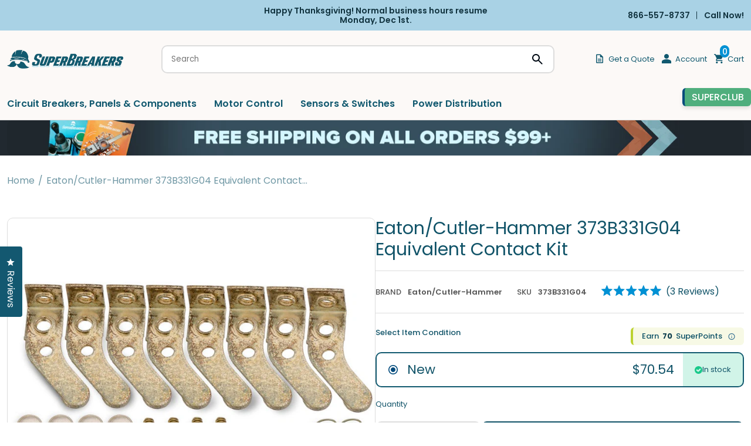

--- FILE ---
content_type: text/html; charset=utf-8
request_url: https://superbreakers.com/products/cutler-hammer-373b331g04-contact-kit
body_size: 97733
content:















<!doctype html>
<html lang="en" class="no-js">
  <head>
    <title>Eaton/Cutler-Hammer 373B331G04 Contact Kit
 &ndash; SuperBreakers</title>
    <meta name="description" content="373B331G04 - Cutler-Hammer / Westinghouse Contact Kit">
    <meta charset="utf-8">
    <meta http-equiv="cleartype" content="on">
    <meta name="theme-color" content="">
    <meta
      name="viewport"
      content="width=device-width, initial-scale=1, minimum-scale=1, maximum-scale=2, user-scalable=1, viewport-fit=cover"
    >
    <meta name="HandheldFriendly" content="True">
    <meta name="MobileOptimized" content="360">

    <link rel="canonical" href="https://superbreakers.com/products/cutler-hammer-373b331g04-contact-kit">
    <link rel="icon" type="image/png" href="//superbreakers.com/cdn/shop/files/sb_fav_electricgreen_velvetblue-jj_3dcdb92c-696e-475c-983b-c79081bf94aa.png?crop=center&height=32&v=1755288072&width=32
">
    <link rel="preconnect dns-prefetch" href="https://cdn.shopify.com"><link rel="preconnect" href="https://fonts.gstatic.com" crossorigin>
      <link rel="preconnect" href="https://fonts.googleapis.com">

      <link
        rel="preload"
        as="style"
        href="https://fonts.googleapis.com/css2?family=Barlow:ital,wght@0,100;0,200;0,300;0,400;0,500;0,600;0,700;0,800;0,900;1,100;1,200;1,300;1,400;1,500;1,600;1,700;1,800;1,900&display=swap"
      >
      <link
        href="https://fonts.googleapis.com/css2?family=Barlow:ital,wght@0,100;0,200;0,300;0,400;0,500;0,600;0,700;0,800;0,900;1,100;1,200;1,300;1,400;1,500;1,600;1,700;1,800;1,900&display=swap"
        rel="stylesheet"
        media="print"
        onload="this.media='all'"
      >
      <link
        href="https://fonts.googleapis.com/css2?family=Poppins:wght@100;200;300;400;500;600;700;800;900&display=swap"
        rel="stylesheet"
      >

<meta property="og:site_name" content="SuperBreakers">
<meta property="og:url" content="https://superbreakers.com/products/cutler-hammer-373b331g04-contact-kit">
<meta property="og:title" content="Eaton/Cutler-Hammer 373B331G04 Contact Kit">
<meta property="og:type" content="product">
<meta property="og:description" content="373B331G04 - Cutler-Hammer / Westinghouse Contact Kit"><meta property="og:image" content="http://superbreakers.com/cdn/shop/products/373B331G04_a06de5df-3f37-4b5c-873b-13b21c67a56c.jpg?v=1686654853">
  <meta property="og:image:secure_url" content="https://superbreakers.com/cdn/shop/products/373B331G04_a06de5df-3f37-4b5c-873b-13b21c67a56c.jpg?v=1686654853">
  <meta property="og:image:width" content="800">
  <meta property="og:image:height" content="528"><meta property="og:price:amount" content="70.54">
  <meta property="og:price:currency" content="USD"><meta name="twitter:card" content="summary_large_image">
<meta name="twitter:title" content="Eaton/Cutler-Hammer 373B331G04 Contact Kit">
<meta name="twitter:description" content="373B331G04 - Cutler-Hammer / Westinghouse Contact Kit">

<link href="//superbreakers.com/cdn/shop/t/80/assets/base.css?v=86596421100169942411761151316" rel="stylesheet" type="text/css" media="all" />
<link href="//superbreakers.com/cdn/shop/t/80/assets/header.css?v=82635971489721601621761151316" rel="stylesheet" type="text/css" media="all" />
<link href="//superbreakers.com/cdn/shop/t/80/assets/component-popup.css?v=41003772925969035801761151316" rel="stylesheet" type="text/css" media="all" />
<link href="//superbreakers.com/cdn/shop/t/80/assets/page-product.css?v=180137567000054183001761151316" rel="stylesheet" type="text/css" media="all" />
<script type="text/javascript">
    WebFontConfig = {
    	google: {
    		api: 'https://fonts.googleapis.com/css2',
    		families: ["Poppins:wght@100;200;300;400;500;600;700;800;900&display=swap"]
    	}
    };
    /* Web Font Loader v1.6.28 - (c) Adobe Systems, Google. License: Apache 2.0 */
    (function(){function aa(a,b,c){return a.call.apply(a.bind,arguments)}function ba(a,b,c){if(!a)throw Error();if(2<arguments.length){var d=Array.prototype.slice.call(arguments,2);return function(){var c=Array.prototype.slice.call(arguments);Array.prototype.unshift.apply(c,d);return a.apply(b,c)}}return function(){return a.apply(b,arguments)}}function p(a,b,c){p=Function.prototype.bind&&-1!=Function.prototype.bind.toString().indexOf("native code")?aa:ba;return p.apply(null,arguments)}var q=Date.now||function(){return+new Date};function ca(a,b){this.a=a;this.o=b||a;this.c=this.o.document}var da=!!window.FontFace;function t(a,b,c,d){b=a.c.createElement(b);if(c)for(var e in c)c.hasOwnProperty(e)&&("style"==e?b.style.cssText=c[e]:b.setAttribute(e,c[e]));d&&b.appendChild(a.c.createTextNode(d));return b}function u(a,b,c){a=a.c.getElementsByTagName(b)[0];a||(a=document.documentElement);a.insertBefore(c,a.lastChild)}function v(a){a.parentNode&&a.parentNode.removeChild(a)}function w(a,b,c){b=b||[];c=c||[];for(var d=a.className.split(/\s+/),e=0;e<b.length;e+=1){for(var f=!1,g=0;g<d.length;g+=1)if(b[e]===d[g]){f=!0;break}f||d.push(b[e])}b=[];for(e=0;e<d.length;e+=1){f=!1;for(g=0;g<c.length;g+=1)if(d[e]===c[g]){f=!0;break}f||b.push(d[e])}a.className=b.join(" ").replace(/\s+/g," ").replace(/^\s+|\s+$/,"")}function y(a,b){for(var c=a.className.split(/\s+/),d=0,e=c.length;d<e;d++)if(c[d]==b)return!0;return!1}function ea(a){return a.o.location.hostname||a.a.location.hostname}function z(a,b,c){function d(){m&&e&&f&&(m(g),m=null)}b=t(a,"link",{rel:"stylesheet",href:b,media:"all"});var e=!1,f=!0,g=null,m=c||null;da?(b.onload=function(){e=!0;d()},b.onerror=function(){e=!0;g=Error("Stylesheet failed to load");d()}):setTimeout(function(){e=!0;d()},0);u(a,"head",b)}function A(a,b,c,d){var e=a.c.getElementsByTagName("head")[0];if(e){var f=t(a,"script",{src:b}),g=!1;f.onload=f.onreadystatechange=function(){g||this.readyState&&"loaded"!=this.readyState&&"complete"!=this.readyState||(g=!0,c&&c(null),f.onload=f.onreadystatechange=null,"HEAD"==f.parentNode.tagName&&e.removeChild(f))};e.appendChild(f);setTimeout(function(){g||(g=!0,c&&c(Error("Script load timeout")))},d||5E3);return f}return null};function B(){this.a=0;this.c=null}function C(a){a.a++;return function(){a.a--;D(a)}}function E(a,b){a.c=b;D(a)}function D(a){0==a.a&&a.c&&(a.c(),a.c=null)};function F(a){this.a=a||"-"}F.prototype.c=function(a){for(var b=[],c=0;c<arguments.length;c++)b.push(arguments[c].replace(/[\W_]+/g,"").toLowerCase());return b.join(this.a)};function G(a,b){this.c=a;this.f=4;this.a="n";var c=(b||"n4").match(/^([nio])([1-9])$/i);c&&(this.a=c[1],this.f=parseInt(c[2],10))}function fa(a){return H(a)+" "+(a.f+"00")+" 300px "+I(a.c)}function I(a){var b=[];a=a.split(/,\s*/);for(var c=0;c<a.length;c++){var d=a[c].replace(/['"]/g,"");-1!=d.indexOf(" ")||/^\d/.test(d)?b.push("'"+d+"'"):b.push(d)}return b.join(",")}function J(a){return a.a+a.f}function H(a){var b="normal";"o"===a.a?b="oblique":"i"===a.a&&(b="italic");return b}function ga(a){var b=4,c="n",d=null;a&&((d=a.match(/(normal|oblique|italic)/i))&&d[1]&&(c=d[1].substr(0,1).toLowerCase()),(d=a.match(/([1-9]00|normal|bold)/i))&&d[1]&&(/bold/i.test(d[1])?b=7:/[1-9]00/.test(d[1])&&(b=parseInt(d[1].substr(0,1),10))));return c+b};function ha(a,b){this.c=a;this.f=a.o.document.documentElement;this.h=b;this.a=new F("-");this.j=!1!==b.events;this.g=!1!==b.classes}function ia(a){a.g&&w(a.f,[a.a.c("wf","loading")]);K(a,"loading")}function L(a){if(a.g){var b=y(a.f,a.a.c("wf","active")),c=[],d=[a.a.c("wf","loading")];b||c.push(a.a.c("wf","inactive"));w(a.f,c,d)}K(a,"inactive")}function K(a,b,c){if(a.j&&a.h[b])if(c)a.h[b](c.c,J(c));else a.h[b]()};function ja(){this.c={}}function ka(a,b,c){var d=[],e;for(e in b)if(b.hasOwnProperty(e)){var f=a.c[e];f&&d.push(f(b[e],c))}return d};function M(a,b){this.c=a;this.f=b;this.a=t(this.c,"span",{"aria-hidden":"true"},this.f)}function N(a){u(a.c,"body",a.a)}function O(a){return"display:block;position:absolute;top:-9999px;left:-9999px;font-size:300px;width:auto;height:auto;line-height:normal;margin:0;padding:0;font-variant:normal;white-space:nowrap;font-family:"+I(a.c)+";"+("font-style:"+H(a)+";font-weight:"+(a.f+"00")+";")};function P(a,b,c,d,e,f){this.g=a;this.j=b;this.a=d;this.c=c;this.f=e||3E3;this.h=f||void 0}P.prototype.start=function(){var a=this.c.o.document,b=this,c=q(),d=new Promise(function(d,e){function f(){q()-c>=b.f?e():a.fonts.load(fa(b.a),b.h).then(function(a){1<=a.length?d():setTimeout(f,25)},function(){e()})}f()}),e=null,f=new Promise(function(a,d){e=setTimeout(d,b.f)});Promise.race([f,d]).then(function(){e&&(clearTimeout(e),e=null);b.g(b.a)},function(){b.j(b.a)})};function Q(a,b,c,d,e,f,g){this.v=a;this.B=b;this.c=c;this.a=d;this.s=g||"BESbswy";this.f={};this.w=e||3E3;this.u=f||null;this.m=this.j=this.h=this.g=null;this.g=new M(this.c,this.s);this.h=new M(this.c,this.s);this.j=new M(this.c,this.s);this.m=new M(this.c,this.s);a=new G(this.a.c+",serif",J(this.a));a=O(a);this.g.a.style.cssText=a;a=new G(this.a.c+",sans-serif",J(this.a));a=O(a);this.h.a.style.cssText=a;a=new G("serif",J(this.a));a=O(a);this.j.a.style.cssText=a;a=new G("sans-serif",J(this.a));a=O(a);this.m.a.style.cssText=a;N(this.g);N(this.h);N(this.j);N(this.m)}var R={D:"serif",C:"sans-serif"},S=null;function T(){if(null===S){var a=/AppleWebKit\/([0-9]+)(?:\.([0-9]+))/.exec(window.navigator.userAgent);S=!!a&&(536>parseInt(a[1],10)||536===parseInt(a[1],10)&&11>=parseInt(a[2],10))}return S}Q.prototype.start=function(){this.f.serif=this.j.a.offsetWidth;this.f["sans-serif"]=this.m.a.offsetWidth;this.A=q();U(this)};function la(a,b,c){for(var d in R)if(R.hasOwnProperty(d)&&b===a.f[R[d]]&&c===a.f[R[d]])return!0;return!1}function U(a){var b=a.g.a.offsetWidth,c=a.h.a.offsetWidth,d;(d=b===a.f.serif&&c===a.f["sans-serif"])||(d=T()&&la(a,b,c));d?q()-a.A>=a.w?T()&&la(a,b,c)&&(null===a.u||a.u.hasOwnProperty(a.a.c))?V(a,a.v):V(a,a.B):ma(a):V(a,a.v)}function ma(a){setTimeout(p(function(){U(this)},a),50)}function V(a,b){setTimeout(p(function(){v(this.g.a);v(this.h.a);v(this.j.a);v(this.m.a);b(this.a)},a),0)};function W(a,b,c){this.c=a;this.a=b;this.f=0;this.m=this.j=!1;this.s=c}var X=null;W.prototype.g=function(a){var b=this.a;b.g&&w(b.f,[b.a.c("wf",a.c,J(a).toString(),"active")],[b.a.c("wf",a.c,J(a).toString(),"loading"),b.a.c("wf",a.c,J(a).toString(),"inactive")]);K(b,"fontactive",a);this.m=!0;na(this)};W.prototype.h=function(a){var b=this.a;if(b.g){var c=y(b.f,b.a.c("wf",a.c,J(a).toString(),"active")),d=[],e=[b.a.c("wf",a.c,J(a).toString(),"loading")];c||d.push(b.a.c("wf",a.c,J(a).toString(),"inactive"));w(b.f,d,e)}K(b,"fontinactive",a);na(this)};function na(a){0==--a.f&&a.j&&(a.m?(a=a.a,a.g&&w(a.f,[a.a.c("wf","active")],[a.a.c("wf","loading"),a.a.c("wf","inactive")]),K(a,"active")):L(a.a))};function oa(a){this.j=a;this.a=new ja;this.h=0;this.f=this.g=!0}oa.prototype.load=function(a){this.c=new ca(this.j,a.context||this.j);this.g=!1!==a.events;this.f=!1!==a.classes;pa(this,new ha(this.c,a),a)};function qa(a,b,c,d,e){var f=0==--a.h;(a.f||a.g)&&setTimeout(function(){var a=e||null,m=d||null||{};if(0===c.length&&f)L(b.a);else{b.f+=c.length;f&&(b.j=f);var h,l=[];for(h=0;h<c.length;h++){var k=c[h],n=m[k.c],r=b.a,x=k;r.g&&w(r.f,[r.a.c("wf",x.c,J(x).toString(),"loading")]);K(r,"fontloading",x);r=null;if(null===X)if(window.FontFace){var x=/Gecko.*Firefox\/(\d+)/.exec(window.navigator.userAgent),xa=/OS X.*Version\/10\..*Safari/.exec(window.navigator.userAgent)&&/Apple/.exec(window.navigator.vendor);X=x?42<parseInt(x[1],10):xa?!1:!0}else X=!1;X?r=new P(p(b.g,b),p(b.h,b),b.c,k,b.s,n):r=new Q(p(b.g,b),p(b.h,b),b.c,k,b.s,a,n);l.push(r)}for(h=0;h<l.length;h++)l[h].start()}},0)}function pa(a,b,c){var d=[],e=c.timeout;ia(b);var d=ka(a.a,c,a.c),f=new W(a.c,b,e);a.h=d.length;b=0;for(c=d.length;b<c;b++)d[b].load(function(b,d,c){qa(a,f,b,d,c)})};function ra(a,b){this.c=a;this.a=b}ra.prototype.load=function(a){function b(){if(f["__mti_fntLst"+d]){var c=f["__mti_fntLst"+d](),e=[],h;if(c)for(var l=0;l<c.length;l++){var k=c[l].fontfamily;void 0!=c[l].fontStyle&&void 0!=c[l].fontWeight?(h=c[l].fontStyle+c[l].fontWeight,e.push(new G(k,h))):e.push(new G(k))}a(e)}else setTimeout(function(){b()},50)}var c=this,d=c.a.projectId,e=c.a.version;if(d){var f=c.c.o;A(this.c,(c.a.api||"https://fast.fonts.net/jsapi")+"/"+d+".js"+(e?"?v="+e:""),function(e){e?a([]):(f["__MonotypeConfiguration__"+d]=function(){return c.a},b())}).id="__MonotypeAPIScript__"+d}else a([])};function sa(a,b){this.c=a;this.a=b}sa.prototype.load=function(a){var b,c,d=this.a.urls||[],e=this.a.families||[],f=this.a.testStrings||{},g=new B;b=0;for(c=d.length;b<c;b++)z(this.c,d[b],C(g));var m=[];b=0;for(c=e.length;b<c;b++)if(d=e[b].split(":"),d[1])for(var h=d[1].split(","),l=0;l<h.length;l+=1)m.push(new G(d[0],h[l]));else m.push(new G(d[0]));E(g,function(){a(m,f)})};function ta(a,b){a?this.c=a:this.c=ua;this.a=[];this.f=[];this.g=b||""}var ua="https://fonts.googleapis.com/css";function va(a,b){for(var c=b.length,d=0;d<c;d++){var e=b[d].split(":");3==e.length&&a.f.push(e.pop());var f="";2==e.length&&""!=e[1]&&(f=":");a.a.push(e.join(f))}}function wa(a){if(0==a.a.length)throw Error("No fonts to load!");if(-1!=a.c.indexOf("kit="))return a.c;for(var b=a.a.length,c=[],d=0;d<b;d++)c.push(a.a[d].replace(/ /g,"+"));b=a.c+"?family="+c.join("%7C");0<a.f.length&&(b+="&subset="+a.f.join(","));0<a.g.length&&(b+="&text="+encodeURIComponent(a.g));return b};function ya(a){this.f=a;this.a=[];this.c={}}var za={latin:"BESbswy","latin-ext":"\u00e7\u00f6\u00fc\u011f\u015f",cyrillic:"\u0439\u044f\u0416",greek:"\u03b1\u03b2\u03a3",khmer:"\u1780\u1781\u1782",Hanuman:"\u1780\u1781\u1782"},Aa={thin:"1",extralight:"2","extra-light":"2",ultralight:"2","ultra-light":"2",light:"3",regular:"4",book:"4",medium:"5","semi-bold":"6",semibold:"6","demi-bold":"6",demibold:"6",bold:"7","extra-bold":"8",extrabold:"8","ultra-bold":"8",ultrabold:"8",black:"9",heavy:"9",l:"3",r:"4",b:"7"},Ba={i:"i",italic:"i",n:"n",normal:"n"},Ca=/^(thin|(?:(?:extra|ultra)-?)?light|regular|book|medium|(?:(?:semi|demi|extra|ultra)-?)?bold|black|heavy|l|r|b|[1-9]00)?(n|i|normal|italic)?$/;function Da(a){for(var b=a.f.length,c=0;c<b;c++){var d=a.f[c].split(":"),e=d[0].replace(/\+/g," "),f=["n4"];if(2<=d.length){var g;var m=d[1];g=[];if(m)for(var m=m.split(","),h=m.length,l=0;l<h;l++){var k;k=m[l];if(k.match(/^[\w-]+$/)){var n=Ca.exec(k.toLowerCase());if(null==n)k="";else{k=n[2];k=null==k||""==k?"n":Ba[k];n=n[1];if(null==n||""==n)n="4";else var r=Aa[n],n=r?r:isNaN(n)?"4":n.substr(0,1);k=[k,n].join("")}}else k="";k&&g.push(k)}0<g.length&&(f=g);3==d.length&&(d=d[2],g=[],d=d?d.split(","):g,0<d.length&&(d=za[d[0]])&&(a.c[e]=d))}a.c[e]||(d=za[e])&&(a.c[e]=d);for(d=0;d<f.length;d+=1)a.a.push(new G(e,f[d]))}};function Ea(a,b){this.c=a;this.a=b}var Fa={Arimo:!0,Cousine:!0,Tinos:!0};Ea.prototype.load=function(a){var b=new B,c=this.c,d=new ta(this.a.api,this.a.text),e=this.a.families;va(d,e);var f=new ya(e);Da(f);z(c,wa(d),C(b));E(b,function(){a(f.a,f.c,Fa)})};function Ga(a,b){this.c=a;this.a=b}Ga.prototype.load=function(a){var b=this.a.id,c=this.c.o;b?A(this.c,(this.a.api||"https://use.typekit.net")+"/"+b+".js",function(b){if(b)a([]);else if(c.Typekit&&c.Typekit.config&&c.Typekit.config.fn){b=c.Typekit.config.fn;for(var e=[],f=0;f<b.length;f+=2)for(var g=b[f],m=b[f+1],h=0;h<m.length;h++)e.push(new G(g,m[h]));try{c.Typekit.load({events:!1,classes:!1,async:!0})}catch(l){}a(e)}},2E3):a([])};function Ha(a,b){this.c=a;this.f=b;this.a=[]}Ha.prototype.load=function(a){var b=this.f.id,c=this.c.o,d=this;b?(c.__webfontfontdeckmodule__||(c.__webfontfontdeckmodule__={}),c.__webfontfontdeckmodule__[b]=function(b,c){for(var g=0,m=c.fonts.length;g<m;++g){var h=c.fonts[g];d.a.push(new G(h.name,ga("font-weight:"+h.weight+";font-style:"+h.style)))}a(d.a)},A(this.c,(this.f.api||"https://f.fontdeck.com/s/css/js/")+ea(this.c)+"/"+b+".js",function(b){b&&a([])})):a([])};var Y=new oa(window);Y.a.c.custom=function(a,b){return new sa(b,a)};Y.a.c.fontdeck=function(a,b){return new Ha(b,a)};Y.a.c.monotype=function(a,b){return new ra(b,a)};Y.a.c.typekit=function(a,b){return new Ga(b,a)};Y.a.c.google=function(a,b){return new Ea(b,a)};var Z={load:p(Y.load,Y)};"function"===typeof define&&define.amd?define(function(){return Z}):"undefined"!==typeof module&&module.exports?module.exports=Z:(window.WebFont=Z,window.WebFontConfig&&Y.load(window.WebFontConfig));}());
  </script><style>:root{--primary-color: #11566b;--button-label-color: #FFFFFF;--miscellaneous-color: #dddddd;--background-color: #ffffff;--text-color: #105368;--subtext-color: #808080;--success-color: #51C66C;--error-color: #EE0000;--input-text-color: #105368;--input-background-color: #f6f6f6;--border-radius: 10px;
        --label-border-radius: 5px;
        --caret: url(//superbreakers.com/cdn/shop/t/80/assets/caret.svg?v=153477526050980428201761151316);--body-font: 'Poppins', 'Helvetica Neue', Helvetica, Arial, sans-serif ;
		--special-font: SignPainter;--container: 1680px;--body-fs: 13px;}.event-none{ pointer-events: none; }
        .text-center {text-align: center}
        .text-left {text-align: start}
        .text-right {text-align: end}
        .flex-w-1{ flex: 1; }
        .flex-w-100{ flex: 0 0 100%; }.flex-w-1\/2{ flex: 0 0 50.0%; }.flex-w-1\/3{ flex: 0 0 33.333%; }.flex-w-1\/4{ flex: 0 0 25.0%; }.flex-w-1\/5{ flex: 0 0 20.0%; }.flex-w-1\/6{ flex: 0 0 16.667%; }.flex-w-2\/3{ flex: 0 0 66.667%; }.flex-w-2\/4{ flex: 0 0 50.0%; }.flex-w-2\/5{ flex: 0 0 40.0%; }.flex-w-2\/6{ flex: 0 0 33.333%; }.flex-w-3\/4{ flex: 0 0 75.0%; }.flex-w-3\/5{ flex: 0 0 60.0%; }.flex-w-3\/6{ flex: 0 0 50.0%; }.flex-w-4\/5{ flex: 0 0 80.0%; }.flex-w-4\/6{ flex: 0 0 66.667%; }@media (min-width:750px){.md-event-none{ pointer-events: none; }
        .text-md-center {text-align: center}
        .text-md-left {text-align: start}
        .text-md-right {text-align: end}
        .flex-w-md-1{ flex: 1; }
        .flex-w-md-100{ flex: 0 0 100%; }.flex-w-md-1\/2{ flex: 0 0 50.0%; }.flex-w-md-1\/3{ flex: 0 0 33.333%; }.flex-w-md-1\/4{ flex: 0 0 25.0%; }.flex-w-md-1\/5{ flex: 0 0 20.0%; }.flex-w-md-1\/6{ flex: 0 0 16.667%; }.flex-w-md-2\/3{ flex: 0 0 66.667%; }.flex-w-md-2\/4{ flex: 0 0 50.0%; }.flex-w-md-2\/5{ flex: 0 0 40.0%; }.flex-w-md-2\/6{ flex: 0 0 33.333%; }.flex-w-md-3\/4{ flex: 0 0 75.0%; }.flex-w-md-3\/5{ flex: 0 0 60.0%; }.flex-w-md-3\/6{ flex: 0 0 50.0%; }.flex-w-md-4\/5{ flex: 0 0 80.0%; }.flex-w-md-4\/6{ flex: 0 0 66.667%; }}@media (min-width:1000px){.lg-event-none{ pointer-events: none; }
        .text-lg-center {text-align: center}
        .text-lg-left {text-align: start}
        .text-lg-right {text-align: end}
        .flex-w-lg-1{ flex: 1; }
        .flex-w-lg-100{ flex: 0 0 100%; }.flex-w-lg-1\/2{ flex: 0 0 50.0%; }.flex-w-lg-1\/3{ flex: 0 0 33.333%; }.flex-w-lg-1\/4{ flex: 0 0 25.0%; }.flex-w-lg-1\/5{ flex: 0 0 20.0%; }.flex-w-lg-1\/6{ flex: 0 0 16.667%; }.flex-w-lg-2\/3{ flex: 0 0 66.667%; }.flex-w-lg-2\/4{ flex: 0 0 50.0%; }.flex-w-lg-2\/5{ flex: 0 0 40.0%; }.flex-w-lg-2\/6{ flex: 0 0 33.333%; }.flex-w-lg-3\/4{ flex: 0 0 75.0%; }.flex-w-lg-3\/5{ flex: 0 0 60.0%; }.flex-w-lg-3\/6{ flex: 0 0 50.0%; }.flex-w-lg-4\/5{ flex: 0 0 80.0%; }.flex-w-lg-4\/6{ flex: 0 0 66.667%; }}@media (min-width:1300px){.xl-event-none{ pointer-events: none; }
        .text-xl-center {text-align: center}
        .text-xl-left {text-align: start}
        .text-xl-right {text-align: end}
        .flex-w-xl-1{ flex: 1; }
        .flex-w-xl-100{ flex: 0 0 100%; }.flex-w-xl-1\/2{ flex: 0 0 50.0%; }.flex-w-xl-1\/3{ flex: 0 0 33.333%; }.flex-w-xl-1\/4{ flex: 0 0 25.0%; }.flex-w-xl-1\/5{ flex: 0 0 20.0%; }.flex-w-xl-1\/6{ flex: 0 0 16.667%; }.flex-w-xl-2\/3{ flex: 0 0 66.667%; }.flex-w-xl-2\/4{ flex: 0 0 50.0%; }.flex-w-xl-2\/5{ flex: 0 0 40.0%; }.flex-w-xl-2\/6{ flex: 0 0 33.333%; }.flex-w-xl-3\/4{ flex: 0 0 75.0%; }.flex-w-xl-3\/5{ flex: 0 0 60.0%; }.flex-w-xl-3\/6{ flex: 0 0 50.0%; }.flex-w-xl-4\/5{ flex: 0 0 80.0%; }.flex-w-xl-4\/6{ flex: 0 0 66.667%; }}</style><!-- Preload --><link href="//superbreakers.com/cdn/shop/t/80/assets/section-breadcrumb.css?v=20403144880687568971761151316" rel="stylesheet" type="text/css" media="all" />
<link href="//superbreakers.com/cdn/shop/t/80/assets/component-slider.css?v=38897139322812344281761151316" rel="stylesheet" type="text/css" media="all" />
<link href="//superbreakers.com/cdn/shop/t/80/assets/section-faqs.css?v=7224913811972119041761151316" rel="stylesheet" type="text/css" media="all" />
<link href="//superbreakers.com/cdn/shop/t/80/assets/component-slider.css?v=38897139322812344281761151316" rel="stylesheet" type="text/css" media="all" />
<style data-shopify>.currency-flag {display: inline-block; background-size: cover; background-position: center center; background-repeat: no-repeat; width: 24px;height: 16px;}	.currency-flag-us{ background-image: url('https://cdn.shopify.com/shopifycloud/web/assets/v1/844b1647d2e684258bd30767635ede98fb2d6aeed603fb39c7c18ac8576526ac.svg');}.templateCustomers .shopify-section-footer-contact {display: none;}.btn-1{--color:#ffffff;--background-color:#11596f;--border-color:#11596f;--border-radius:10px;--hover-color:#ffffff;--hover-background-color:#0e4a5d;--hover-border-color:#0e4a5d;}.btn-2{--color:#ffffff;--background-color:#0091d4;--border-color:#0091d4;--border-radius:10px;--hover-color:#ffffff;--hover-background-color:#0074aa;--hover-border-color:#0074aa;}.btn-3{--color:#ffffff;--background-color:#11596f;--border-color:#0e4a5d;--border-radius:10px;--hover-color:#ffffff;--hover-background-color:#0e4a5d;--hover-border-color:#0e4a5d;}.btn-4{--color:#ffffff;--background-color:#6a4c93;--border-color:#6a4c93;--border-radius:10px;--hover-color:#ffffff;--hover-background-color:#5a407c;--hover-border-color:#5a407c;}.btn-5{--color:#11596f;--background-color:#ffffff;--border-color:#11596f;--border-radius:10px;--hover-color:#ffffff;--hover-background-color:#11596f;--hover-border-color:#11596f;}</style><!-- end Preload --><script
    src="https://scaleflex.cloudimg.io/v7/plugins/js-cloudimage-360-view/latest/js-cloudimage-360-view.min.js?func=proxy"
    async
  ></script><script
  type="application/javascript"
  data-theme-script
>
  document.documentElement.className = document.documentElement.className.replace('no-js', 'js');

  window.theme = Object.assign( window.theme || {}, {
    fetch: window.fetch,
    editor:false,
    routes: {
      pageType: "product",
      searchUrl: "\/search",
      collectionAllUrl: "\/collections\/all",
      cartUrl: "\/cart"
    },
    settings: {
      themeLayout: "ltr",
      currency: "USD",
      currencyFormat: "money_format",
      moneyFormat: "${{amount}}",
      klaviyoAPI: "WspHEa"
    },
    strings: {
      unavailable: "Unavailable"
    },
    sections: {
      cart: "main-cart-page",
      cartDrawer: "cart-section"
    },product: {"id":8345125421369,"title":"Eaton\/Cutler-Hammer 373B331G04 Equivalent Contact Kit","handle":"cutler-hammer-373b331g04-contact-kit","description":"\u003ch2\u003e373B331G04 - Cutler-Hammer \/ Westinghouse Equivalent Contact Kit\u003c\/h2\u003e\n\u003cp class=\"indent\"\u003e \u003c\/p\u003e","published_at":"2023-06-06T21:50:43-04:00","created_at":"2023-06-06T21:50:43-04:00","vendor":"Eaton\/Cutler-Hammer","type":"Contact Kit","tags":["Contact Kits","Magento Import","Motor Control6","Starters \u0026 Contactors"],"price":7054,"price_min":7054,"price_max":7054,"available":true,"price_varies":false,"compare_at_price":null,"compare_at_price_min":0,"compare_at_price_max":0,"compare_at_price_varies":false,"variants":[{"id":45353130099001,"title":"New","option1":"New","option2":null,"option3":null,"sku":"373B331G04","requires_shipping":true,"taxable":true,"featured_image":null,"available":true,"name":"Eaton\/Cutler-Hammer 373B331G04 Equivalent Contact Kit - New","public_title":"New","options":["New"],"price":7054,"weight":68,"compare_at_price":null,"inventory_management":"shopify","barcode":"786678643854","requires_selling_plan":false,"selling_plan_allocations":[],"quantity_rule":{"min":1,"max":null,"increment":1}}],"images":["\/\/superbreakers.com\/cdn\/shop\/products\/373B331G04_a06de5df-3f37-4b5c-873b-13b21c67a56c.jpg?v=1686654853"],"featured_image":"\/\/superbreakers.com\/cdn\/shop\/products\/373B331G04_a06de5df-3f37-4b5c-873b-13b21c67a56c.jpg?v=1686654853","options":["Item Condition"],"media":[{"alt":"Eaton\/Cutler-Hammer 373B331G04 Contact Kit","id":34202443612473,"position":1,"preview_image":{"aspect_ratio":1.515,"height":528,"width":800,"src":"\/\/superbreakers.com\/cdn\/shop\/products\/373B331G04_a06de5df-3f37-4b5c-873b-13b21c67a56c.jpg?v=1686654853"},"aspect_ratio":1.515,"height":528,"media_type":"image","src":"\/\/superbreakers.com\/cdn\/shop\/products\/373B331G04_a06de5df-3f37-4b5c-873b-13b21c67a56c.jpg?v=1686654853","width":800}],"requires_selling_plan":false,"selling_plan_groups":[],"content":"\u003ch2\u003e373B331G04 - Cutler-Hammer \/ Westinghouse Equivalent Contact Kit\u003c\/h2\u003e\n\u003cp class=\"indent\"\u003e \u003c\/p\u003e"}
});

  let jsResources = ["\/\/superbreakers.com\/cdn\/shop\/t\/80\/assets\/theme.js?v=131357695945572760471761151316","\/\/superbreakers.com\/cdn\/shop\/t\/80\/assets\/predictive-search.js?v=54807614352247901091761151316","\/\/superbreakers.com\/cdn\/shop\/t\/80\/assets\/page-product.js?v=158503065345790584951761151316","\/\/superbreakers.com\/cdn\/shop\/t\/80\/assets\/slider-component.js?v=151033169104214172341761151316","\/\/superbreakers.com\/cdn\/shop\/t\/80\/assets\/mega-tab-component.js?v=157195214278192375531761151316","\/\/superbreakers.com\/cdn\/shop\/t\/80\/assets\/product-description.js?v=6251156653081491451761151316","\/\/superbreakers.com\/cdn\/shop\/t\/80\/assets\/product-recommendation-component.js?v=115285522818635768871761151316"];

  jsPreload();

  document.addEventListener('DOMContentLoaded', jsLoad, {once: true});

  function jsPreload(){
    jsResources.forEach( resource =>{
      let link = document.createElement('link');
      link.href = resource;
      link.rel = 'preload';
      link.as = 'script';
      document.head.append(link);
    })
  }

  async function jsLoad() {
    for (const resource of jsResources) {
      await new Promise((resolve) => {
        let script = document.createElement("script");
        script.src = resource;
        script.defer = 'defer';
        script.onload = () => resolve();
        script.onerror = () => {
          console.warn(`Failed to load script: ${resource}`);
          resolve(); // Continue loading other scripts even if this one fails
        };
        document.body.appendChild(script);
      });
    }
  }
</script>

  <script>window.performance && window.performance.mark && window.performance.mark('shopify.content_for_header.start');</script><meta name="google-site-verification" content="u2uiZ7ze6ZxLEYszr_qNGQ1XgEFJ_auoOSJ4mvDL37M">
<meta name="facebook-domain-verification" content="5f3a29xsygmgm6eu6pv7n3jd1vqxlh">
<meta id="shopify-digital-wallet" name="shopify-digital-wallet" content="/73369780537/digital_wallets/dialog">
<meta name="shopify-checkout-api-token" content="b3545969ae1f434ff261e76bcab162d9">
<meta id="in-context-paypal-metadata" data-shop-id="73369780537" data-venmo-supported="true" data-environment="production" data-locale="en_US" data-paypal-v4="true" data-currency="USD">
<link rel="alternate" type="application/json+oembed" href="https://superbreakers.com/products/cutler-hammer-373b331g04-contact-kit.oembed">
<script async="async" src="/checkouts/internal/preloads.js?locale=en-US"></script>
<link rel="preconnect" href="https://shop.app" crossorigin="anonymous">
<script async="async" src="https://shop.app/checkouts/internal/preloads.js?locale=en-US&shop_id=73369780537" crossorigin="anonymous"></script>
<script id="apple-pay-shop-capabilities" type="application/json">{"shopId":73369780537,"countryCode":"US","currencyCode":"USD","merchantCapabilities":["supports3DS"],"merchantId":"gid:\/\/shopify\/Shop\/73369780537","merchantName":"SuperBreakers","requiredBillingContactFields":["postalAddress","email","phone"],"requiredShippingContactFields":["postalAddress","email","phone"],"shippingType":"shipping","supportedNetworks":["visa","masterCard","amex","discover","elo","jcb"],"total":{"type":"pending","label":"SuperBreakers","amount":"1.00"},"shopifyPaymentsEnabled":true,"supportsSubscriptions":true}</script>
<script id="shopify-features" type="application/json">{"accessToken":"b3545969ae1f434ff261e76bcab162d9","betas":["rich-media-storefront-analytics"],"domain":"superbreakers.com","predictiveSearch":true,"shopId":73369780537,"locale":"en"}</script>
<script>var Shopify = Shopify || {};
Shopify.shop = "superbreakers-7124.myshopify.com";
Shopify.locale = "en";
Shopify.currency = {"active":"USD","rate":"1.0"};
Shopify.country = "US";
Shopify.theme = {"name":"superbreakers\/production","id":181960114489,"schema_name":"Theme","schema_version":"1.0","theme_store_id":null,"role":"main"};
Shopify.theme.handle = "null";
Shopify.theme.style = {"id":null,"handle":null};
Shopify.cdnHost = "superbreakers.com/cdn";
Shopify.routes = Shopify.routes || {};
Shopify.routes.root = "/";</script>
<script type="module">!function(o){(o.Shopify=o.Shopify||{}).modules=!0}(window);</script>
<script>!function(o){function n(){var o=[];function n(){o.push(Array.prototype.slice.apply(arguments))}return n.q=o,n}var t=o.Shopify=o.Shopify||{};t.loadFeatures=n(),t.autoloadFeatures=n()}(window);</script>
<script>
  window.ShopifyPay = window.ShopifyPay || {};
  window.ShopifyPay.apiHost = "shop.app\/pay";
  window.ShopifyPay.redirectState = null;
</script>
<script id="shop-js-analytics" type="application/json">{"pageType":"product"}</script>
<script defer="defer" async type="module" src="//superbreakers.com/cdn/shopifycloud/shop-js/modules/v2/client.init-shop-cart-sync_D0dqhulL.en.esm.js"></script>
<script defer="defer" async type="module" src="//superbreakers.com/cdn/shopifycloud/shop-js/modules/v2/chunk.common_CpVO7qML.esm.js"></script>
<script type="module">
  await import("//superbreakers.com/cdn/shopifycloud/shop-js/modules/v2/client.init-shop-cart-sync_D0dqhulL.en.esm.js");
await import("//superbreakers.com/cdn/shopifycloud/shop-js/modules/v2/chunk.common_CpVO7qML.esm.js");

  window.Shopify.SignInWithShop?.initShopCartSync?.({"fedCMEnabled":true,"windoidEnabled":true});

</script>
<script>
  window.Shopify = window.Shopify || {};
  if (!window.Shopify.featureAssets) window.Shopify.featureAssets = {};
  window.Shopify.featureAssets['shop-js'] = {"shop-cart-sync":["modules/v2/client.shop-cart-sync_D9bwt38V.en.esm.js","modules/v2/chunk.common_CpVO7qML.esm.js"],"init-fed-cm":["modules/v2/client.init-fed-cm_BJ8NPuHe.en.esm.js","modules/v2/chunk.common_CpVO7qML.esm.js"],"init-shop-email-lookup-coordinator":["modules/v2/client.init-shop-email-lookup-coordinator_pVrP2-kG.en.esm.js","modules/v2/chunk.common_CpVO7qML.esm.js"],"shop-cash-offers":["modules/v2/client.shop-cash-offers_CNh7FWN-.en.esm.js","modules/v2/chunk.common_CpVO7qML.esm.js","modules/v2/chunk.modal_DKF6x0Jh.esm.js"],"init-shop-cart-sync":["modules/v2/client.init-shop-cart-sync_D0dqhulL.en.esm.js","modules/v2/chunk.common_CpVO7qML.esm.js"],"init-windoid":["modules/v2/client.init-windoid_DaoAelzT.en.esm.js","modules/v2/chunk.common_CpVO7qML.esm.js"],"shop-toast-manager":["modules/v2/client.shop-toast-manager_1DND8Tac.en.esm.js","modules/v2/chunk.common_CpVO7qML.esm.js"],"pay-button":["modules/v2/client.pay-button_CFeQi1r6.en.esm.js","modules/v2/chunk.common_CpVO7qML.esm.js"],"shop-button":["modules/v2/client.shop-button_Ca94MDdQ.en.esm.js","modules/v2/chunk.common_CpVO7qML.esm.js"],"shop-login-button":["modules/v2/client.shop-login-button_DPYNfp1Z.en.esm.js","modules/v2/chunk.common_CpVO7qML.esm.js","modules/v2/chunk.modal_DKF6x0Jh.esm.js"],"avatar":["modules/v2/client.avatar_BTnouDA3.en.esm.js"],"shop-follow-button":["modules/v2/client.shop-follow-button_BMKh4nJE.en.esm.js","modules/v2/chunk.common_CpVO7qML.esm.js","modules/v2/chunk.modal_DKF6x0Jh.esm.js"],"init-customer-accounts-sign-up":["modules/v2/client.init-customer-accounts-sign-up_CJXi5kRN.en.esm.js","modules/v2/client.shop-login-button_DPYNfp1Z.en.esm.js","modules/v2/chunk.common_CpVO7qML.esm.js","modules/v2/chunk.modal_DKF6x0Jh.esm.js"],"init-shop-for-new-customer-accounts":["modules/v2/client.init-shop-for-new-customer-accounts_BoBxkgWu.en.esm.js","modules/v2/client.shop-login-button_DPYNfp1Z.en.esm.js","modules/v2/chunk.common_CpVO7qML.esm.js","modules/v2/chunk.modal_DKF6x0Jh.esm.js"],"init-customer-accounts":["modules/v2/client.init-customer-accounts_DCuDTzpR.en.esm.js","modules/v2/client.shop-login-button_DPYNfp1Z.en.esm.js","modules/v2/chunk.common_CpVO7qML.esm.js","modules/v2/chunk.modal_DKF6x0Jh.esm.js"],"checkout-modal":["modules/v2/client.checkout-modal_U_3e4VxF.en.esm.js","modules/v2/chunk.common_CpVO7qML.esm.js","modules/v2/chunk.modal_DKF6x0Jh.esm.js"],"lead-capture":["modules/v2/client.lead-capture_DEgn0Z8u.en.esm.js","modules/v2/chunk.common_CpVO7qML.esm.js","modules/v2/chunk.modal_DKF6x0Jh.esm.js"],"shop-login":["modules/v2/client.shop-login_CoM5QKZ_.en.esm.js","modules/v2/chunk.common_CpVO7qML.esm.js","modules/v2/chunk.modal_DKF6x0Jh.esm.js"],"payment-terms":["modules/v2/client.payment-terms_BmrqWn8r.en.esm.js","modules/v2/chunk.common_CpVO7qML.esm.js","modules/v2/chunk.modal_DKF6x0Jh.esm.js"]};
</script>
<script>(function() {
  var isLoaded = false;
  function asyncLoad() {
    if (isLoaded) return;
    isLoaded = true;
    var urls = ["https:\/\/cdn-loyalty.yotpo.com\/loader\/5VhD1t-IfrpqaLNaEGoA2A.js?shop=superbreakers-7124.myshopify.com","\/\/cdn.shopify.com\/proxy\/72f9abcb89a7a5a6f88fd7084eff05aa570e0f291bc66c6ea6adc2779c0f05cb\/bingshoppingtool-t2app-prod.trafficmanager.net\/uet\/tracking_script?shop=superbreakers-7124.myshopify.com\u0026sp-cache-control=cHVibGljLCBtYXgtYWdlPTkwMA","https:\/\/storage.googleapis.com\/bing_pixel_scripts\/superbreakers-7124.myshopify.com\/bing.js?shop=superbreakers-7124.myshopify.com","https:\/\/static.returngo.ai\/master.returngo.ai\/returngo.min.js?shop=superbreakers-7124.myshopify.com","\/\/cdn.shopify.com\/proxy\/0fa6cf697e5173656612bb4530c537393a1ac66eac5d27126b683f99b1df7e48\/bingshoppingtool-t2app-prod.trafficmanager.net\/api\/ShopifyMT\/v1\/uet\/tracking_script?shop=superbreakers-7124.myshopify.com\u0026sp-cache-control=cHVibGljLCBtYXgtYWdlPTkwMA","https:\/\/na.shgcdn3.com\/pixel-collector.js?shop=superbreakers-7124.myshopify.com","https:\/\/cdn.shopify.com\/s\/files\/1\/0733\/6978\/0537\/t\/45\/assets\/loy_73369780537.js?v=1736971377\u0026shop=superbreakers-7124.myshopify.com","https:\/\/cdn.nfcube.com\/instafeed-f9c6782a65347f5b1ff9aba2847b34d2.js?shop=superbreakers-7124.myshopify.com"];
    for (var i = 0; i < urls.length; i++) {
      var s = document.createElement('script');
      s.type = 'text/javascript';
      s.async = true;
      s.src = urls[i];
      var x = document.getElementsByTagName('script')[0];
      x.parentNode.insertBefore(s, x);
    }
  };
  if(window.attachEvent) {
    window.attachEvent('onload', asyncLoad);
  } else {
    window.addEventListener('load', asyncLoad, false);
  }
})();</script>
<script id="__st">var __st={"a":73369780537,"offset":-18000,"reqid":"b44d2522-7654-437d-be9f-cdda3dd4162d-1764462615","pageurl":"superbreakers.com\/products\/cutler-hammer-373b331g04-contact-kit","u":"5cf5026351ae","p":"product","rtyp":"product","rid":8345125421369};</script>
<script>window.ShopifyPaypalV4VisibilityTracking = true;</script>
<script id="captcha-bootstrap">!function(){'use strict';const t='contact',e='account',n='new_comment',o=[[t,t],['blogs',n],['comments',n],[t,'customer']],c=[[e,'customer_login'],[e,'guest_login'],[e,'recover_customer_password'],[e,'create_customer']],r=t=>t.map((([t,e])=>`form[action*='/${t}']:not([data-nocaptcha='true']) input[name='form_type'][value='${e}']`)).join(','),a=t=>()=>t?[...document.querySelectorAll(t)].map((t=>t.form)):[];function s(){const t=[...o],e=r(t);return a(e)}const i='password',u='form_key',d=['recaptcha-v3-token','g-recaptcha-response','h-captcha-response',i],f=()=>{try{return window.sessionStorage}catch{return}},m='__shopify_v',_=t=>t.elements[u];function p(t,e,n=!1){try{const o=window.sessionStorage,c=JSON.parse(o.getItem(e)),{data:r}=function(t){const{data:e,action:n}=t;return t[m]||n?{data:e,action:n}:{data:t,action:n}}(c);for(const[e,n]of Object.entries(r))t.elements[e]&&(t.elements[e].value=n);n&&o.removeItem(e)}catch(o){console.error('form repopulation failed',{error:o})}}const l='form_type',E='cptcha';function T(t){t.dataset[E]=!0}const w=window,h=w.document,L='Shopify',v='ce_forms',y='captcha';let A=!1;((t,e)=>{const n=(g='f06e6c50-85a8-45c8-87d0-21a2b65856fe',I='https://cdn.shopify.com/shopifycloud/storefront-forms-hcaptcha/ce_storefront_forms_captcha_hcaptcha.v1.5.2.iife.js',D={infoText:'Protected by hCaptcha',privacyText:'Privacy',termsText:'Terms'},(t,e,n)=>{const o=w[L][v],c=o.bindForm;if(c)return c(t,g,e,D).then(n);var r;o.q.push([[t,g,e,D],n]),r=I,A||(h.body.append(Object.assign(h.createElement('script'),{id:'captcha-provider',async:!0,src:r})),A=!0)});var g,I,D;w[L]=w[L]||{},w[L][v]=w[L][v]||{},w[L][v].q=[],w[L][y]=w[L][y]||{},w[L][y].protect=function(t,e){n(t,void 0,e),T(t)},Object.freeze(w[L][y]),function(t,e,n,w,h,L){const[v,y,A,g]=function(t,e,n){const i=e?o:[],u=t?c:[],d=[...i,...u],f=r(d),m=r(i),_=r(d.filter((([t,e])=>n.includes(e))));return[a(f),a(m),a(_),s()]}(w,h,L),I=t=>{const e=t.target;return e instanceof HTMLFormElement?e:e&&e.form},D=t=>v().includes(t);t.addEventListener('submit',(t=>{const e=I(t);if(!e)return;const n=D(e)&&!e.dataset.hcaptchaBound&&!e.dataset.recaptchaBound,o=_(e),c=g().includes(e)&&(!o||!o.value);(n||c)&&t.preventDefault(),c&&!n&&(function(t){try{if(!f())return;!function(t){const e=f();if(!e)return;const n=_(t);if(!n)return;const o=n.value;o&&e.removeItem(o)}(t);const e=Array.from(Array(32),(()=>Math.random().toString(36)[2])).join('');!function(t,e){_(t)||t.append(Object.assign(document.createElement('input'),{type:'hidden',name:u})),t.elements[u].value=e}(t,e),function(t,e){const n=f();if(!n)return;const o=[...t.querySelectorAll(`input[type='${i}']`)].map((({name:t})=>t)),c=[...d,...o],r={};for(const[a,s]of new FormData(t).entries())c.includes(a)||(r[a]=s);n.setItem(e,JSON.stringify({[m]:1,action:t.action,data:r}))}(t,e)}catch(e){console.error('failed to persist form',e)}}(e),e.submit())}));const S=(t,e)=>{t&&!t.dataset[E]&&(n(t,e.some((e=>e===t))),T(t))};for(const o of['focusin','change'])t.addEventListener(o,(t=>{const e=I(t);D(e)&&S(e,y())}));const B=e.get('form_key'),M=e.get(l),P=B&&M;t.addEventListener('DOMContentLoaded',(()=>{const t=y();if(P)for(const e of t)e.elements[l].value===M&&p(e,B);[...new Set([...A(),...v().filter((t=>'true'===t.dataset.shopifyCaptcha))])].forEach((e=>S(e,t)))}))}(h,new URLSearchParams(w.location.search),n,t,e,['guest_login'])})(!0,!0)}();</script>
<script integrity="sha256-52AcMU7V7pcBOXWImdc/TAGTFKeNjmkeM1Pvks/DTgc=" data-source-attribution="shopify.loadfeatures" defer="defer" src="//superbreakers.com/cdn/shopifycloud/storefront/assets/storefront/load_feature-81c60534.js" crossorigin="anonymous"></script>
<script crossorigin="anonymous" defer="defer" src="//superbreakers.com/cdn/shopifycloud/storefront/assets/shopify_pay/storefront-65b4c6d7.js?v=20250812"></script>
<script data-source-attribution="shopify.dynamic_checkout.dynamic.init">var Shopify=Shopify||{};Shopify.PaymentButton=Shopify.PaymentButton||{isStorefrontPortableWallets:!0,init:function(){window.Shopify.PaymentButton.init=function(){};var t=document.createElement("script");t.src="https://superbreakers.com/cdn/shopifycloud/portable-wallets/latest/portable-wallets.en.js",t.type="module",document.head.appendChild(t)}};
</script>
<script data-source-attribution="shopify.dynamic_checkout.buyer_consent">
  function portableWalletsHideBuyerConsent(e){var t=document.getElementById("shopify-buyer-consent"),n=document.getElementById("shopify-subscription-policy-button");t&&n&&(t.classList.add("hidden"),t.setAttribute("aria-hidden","true"),n.removeEventListener("click",e))}function portableWalletsShowBuyerConsent(e){var t=document.getElementById("shopify-buyer-consent"),n=document.getElementById("shopify-subscription-policy-button");t&&n&&(t.classList.remove("hidden"),t.removeAttribute("aria-hidden"),n.addEventListener("click",e))}window.Shopify?.PaymentButton&&(window.Shopify.PaymentButton.hideBuyerConsent=portableWalletsHideBuyerConsent,window.Shopify.PaymentButton.showBuyerConsent=portableWalletsShowBuyerConsent);
</script>
<script data-source-attribution="shopify.dynamic_checkout.cart.bootstrap">document.addEventListener("DOMContentLoaded",(function(){function t(){return document.querySelector("shopify-accelerated-checkout-cart, shopify-accelerated-checkout")}if(t())Shopify.PaymentButton.init();else{new MutationObserver((function(e,n){t()&&(Shopify.PaymentButton.init(),n.disconnect())})).observe(document.body,{childList:!0,subtree:!0})}}));
</script>
<link id="shopify-accelerated-checkout-styles" rel="stylesheet" media="screen" href="https://superbreakers.com/cdn/shopifycloud/portable-wallets/latest/accelerated-checkout-backwards-compat.css" crossorigin="anonymous">
<style id="shopify-accelerated-checkout-cart">
        #shopify-buyer-consent {
  margin-top: 1em;
  display: inline-block;
  width: 100%;
}

#shopify-buyer-consent.hidden {
  display: none;
}

#shopify-subscription-policy-button {
  background: none;
  border: none;
  padding: 0;
  text-decoration: underline;
  font-size: inherit;
  cursor: pointer;
}

#shopify-subscription-policy-button::before {
  box-shadow: none;
}

      </style>

<script>window.performance && window.performance.mark && window.performance.mark('shopify.content_for_header.end');</script>
  





  <script type="text/javascript">
    
      window.__shgMoneyFormat = window.__shgMoneyFormat || {"USD":{"currency":"USD","currency_symbol":"$","currency_symbol_location":"left","decimal_places":2,"decimal_separator":".","thousands_separator":","}};
    
    window.__shgCurrentCurrencyCode = window.__shgCurrentCurrencyCode || {
      currency: "USD",
      currency_symbol: "$",
      decimal_separator: ".",
      thousands_separator: ",",
      decimal_places: 2,
      currency_symbol_location: "left"
    };
  </script>




    <script>
      (function(w,d,t,r,u){var f,n,i;w[u]=w[u]||[],f=function(){var o={ti:"4057554", enableAutoSpaTracking: true};o.q=w[u],w[u]=new UET(o),w[u].push("pageLoad")},n=d.createElement(t),n.src=r,n.async=1,n.onload=n.onreadystatechange=function(){var s=this.readyState;s&&s!=="loaded"&&s!=="complete"||(f(),n.onload=n.onreadystatechange=null)},i=d.getElementsByTagName(t)[0],i.parentNode.insertBefore(n,i)})(window,document,"script","//bat.bing.com/bat.js","uetq");
    </script>

    
    <script type="text/javascript">
      (function(c,l,a,r,i,t,y){
          c[a]=c[a]||function(){(c[a].q=c[a].q||[]).push(arguments)};
          t=l.createElement(r);t.async=1;t.src="https://www.clarity.ms/tag/"+i;
          y=l.getElementsByTagName(r)[0];y.parentNode.insertBefore(t,y);
      })(window, document, "clarity", "script", "q9q2p33gzw");
    </script>
<style>
  /* Disable image drag */
  img {
    -webkit-user-drag: none;
    -khtml-user-drag: none;
    -moz-user-drag: none;
    -o-user-drag: none;
    user-drag: none;
  }

  /* Disable pointer events for images (stops right-click on image itself) */
  img {
    pointer-events: none;
  }
</style>

<script>
  // Allow right-click overall, but block it only on images
  document.addEventListener('contextmenu', function(e) {
    if (e.target.tagName === 'IMG') {
      e.preventDefault();
    }
  });
</script>

  
  

<script type="text/javascript">
  
    window.SHG_CUSTOMER = null;
  
</script>








  <!-- BEGIN app block: shopify://apps/klaviyo-email-marketing-sms/blocks/klaviyo-onsite-embed/2632fe16-c075-4321-a88b-50b567f42507 -->












  <script async src="https://static.klaviyo.com/onsite/js/WspHEa/klaviyo.js?company_id=WspHEa"></script>
  <script>!function(){if(!window.klaviyo){window._klOnsite=window._klOnsite||[];try{window.klaviyo=new Proxy({},{get:function(n,i){return"push"===i?function(){var n;(n=window._klOnsite).push.apply(n,arguments)}:function(){for(var n=arguments.length,o=new Array(n),w=0;w<n;w++)o[w]=arguments[w];var t="function"==typeof o[o.length-1]?o.pop():void 0,e=new Promise((function(n){window._klOnsite.push([i].concat(o,[function(i){t&&t(i),n(i)}]))}));return e}}})}catch(n){window.klaviyo=window.klaviyo||[],window.klaviyo.push=function(){var n;(n=window._klOnsite).push.apply(n,arguments)}}}}();</script>

  
    <script id="viewed_product">
      if (item == null) {
        var _learnq = _learnq || [];

        var MetafieldReviews = null
        var MetafieldYotpoRating = null
        var MetafieldYotpoCount = null
        var MetafieldLooxRating = null
        var MetafieldLooxCount = null
        var okendoProduct = null
        var okendoProductReviewCount = null
        var okendoProductReviewAverageValue = null
        try {
          // The following fields are used for Customer Hub recently viewed in order to add reviews.
          // This information is not part of __kla_viewed. Instead, it is part of __kla_viewed_reviewed_items
          MetafieldReviews = {"rating":{"scale_min":"1.0","scale_max":"5.0","value":"5.0"},"rating_count":3};
          MetafieldYotpoRating = "5"
          MetafieldYotpoCount = "3"
          MetafieldLooxRating = null
          MetafieldLooxCount = null

          okendoProduct = {"reviewCount":3,"reviewAverageValue":"5.0"}
          // If the okendo metafield is not legacy, it will error, which then requires the new json formatted data
          if (okendoProduct && 'error' in okendoProduct) {
            okendoProduct = null
          }
          okendoProductReviewCount = okendoProduct ? okendoProduct.reviewCount : null
          okendoProductReviewAverageValue = okendoProduct ? okendoProduct.reviewAverageValue : null
        } catch (error) {
          console.error('Error in Klaviyo onsite reviews tracking:', error);
        }

        var item = {
          Name: "Eaton\/Cutler-Hammer 373B331G04 Equivalent Contact Kit",
          ProductID: 8345125421369,
          Categories: ["all products","Brands","Contact Kits","Eaton\/Cutler-Hammer","Motor Control","Motor Control6","Starters \u0026 Contactors"],
          ImageURL: "https://superbreakers.com/cdn/shop/products/373B331G04_a06de5df-3f37-4b5c-873b-13b21c67a56c_grande.jpg?v=1686654853",
          URL: "https://superbreakers.com/products/cutler-hammer-373b331g04-contact-kit",
          Brand: "Eaton\/Cutler-Hammer",
          Price: "$70.54",
          Value: "70.54",
          CompareAtPrice: "$0.00"
        };
        _learnq.push(['track', 'Viewed Product', item]);
        _learnq.push(['trackViewedItem', {
          Title: item.Name,
          ItemId: item.ProductID,
          Categories: item.Categories,
          ImageUrl: item.ImageURL,
          Url: item.URL,
          Metadata: {
            Brand: item.Brand,
            Price: item.Price,
            Value: item.Value,
            CompareAtPrice: item.CompareAtPrice
          },
          metafields:{
            reviews: MetafieldReviews,
            yotpo:{
              rating: MetafieldYotpoRating,
              count: MetafieldYotpoCount,
            },
            loox:{
              rating: MetafieldLooxRating,
              count: MetafieldLooxCount,
            },
            okendo: {
              rating: okendoProductReviewAverageValue,
              count: okendoProductReviewCount,
            }
          }
        }]);
      }
    </script>
  




  <script>
    window.klaviyoReviewsProductDesignMode = false
  </script>







<!-- END app block --><!-- BEGIN app block: shopify://apps/okendo/blocks/theme-settings/bb689e69-ea70-4661-8fb7-ad24a2e23c29 --><!-- BEGIN app snippet: header-metafields -->










    <style data-oke-reviews-version="0.82.1" type="text/css" data-href="https://d3hw6dc1ow8pp2.cloudfront.net/reviews-widget-plus/css/okendo-reviews-styles.9d163ae1.css"></style><style data-oke-reviews-version="0.82.1" type="text/css" data-href="https://d3hw6dc1ow8pp2.cloudfront.net/reviews-widget-plus/css/modules/okendo-star-rating.4cb378a8.css"></style><style data-oke-reviews-version="0.82.1" type="text/css" data-href="https://d3hw6dc1ow8pp2.cloudfront.net/reviews-widget-plus/css/modules/okendo-reviews-keywords.0942444f.css"></style><style data-oke-reviews-version="0.82.1" type="text/css" data-href="https://d3hw6dc1ow8pp2.cloudfront.net/reviews-widget-plus/css/modules/okendo-reviews-summary.a0c9d7d6.css"></style><style type="text/css">.okeReviews[data-oke-container],div.okeReviews{font-size:14px;font-size:var(--oke-text-regular);font-weight:400;font-family:var(--oke-text-fontFamily);line-height:1.6}.okeReviews[data-oke-container] *,.okeReviews[data-oke-container] :after,.okeReviews[data-oke-container] :before,div.okeReviews *,div.okeReviews :after,div.okeReviews :before{box-sizing:border-box}.okeReviews[data-oke-container] h1,.okeReviews[data-oke-container] h2,.okeReviews[data-oke-container] h3,.okeReviews[data-oke-container] h4,.okeReviews[data-oke-container] h5,.okeReviews[data-oke-container] h6,div.okeReviews h1,div.okeReviews h2,div.okeReviews h3,div.okeReviews h4,div.okeReviews h5,div.okeReviews h6{font-size:1em;font-weight:400;line-height:1.4;margin:0}.okeReviews[data-oke-container] ul,div.okeReviews ul{padding:0;margin:0}.okeReviews[data-oke-container] li,div.okeReviews li{list-style-type:none;padding:0}.okeReviews[data-oke-container] p,div.okeReviews p{line-height:1.8;margin:0 0 4px}.okeReviews[data-oke-container] p:last-child,div.okeReviews p:last-child{margin-bottom:0}.okeReviews[data-oke-container] a,div.okeReviews a{text-decoration:none;color:inherit}.okeReviews[data-oke-container] button,div.okeReviews button{border-radius:0;border:0;box-shadow:none;margin:0;width:auto;min-width:auto;padding:0;background-color:transparent;min-height:auto}.okeReviews[data-oke-container] button,.okeReviews[data-oke-container] input,.okeReviews[data-oke-container] select,.okeReviews[data-oke-container] textarea,div.okeReviews button,div.okeReviews input,div.okeReviews select,div.okeReviews textarea{font-family:inherit;font-size:1em}.okeReviews[data-oke-container] label,.okeReviews[data-oke-container] select,div.okeReviews label,div.okeReviews select{display:inline}.okeReviews[data-oke-container] select,div.okeReviews select{width:auto}.okeReviews[data-oke-container] article,.okeReviews[data-oke-container] aside,div.okeReviews article,div.okeReviews aside{margin:0}.okeReviews[data-oke-container] table,div.okeReviews table{background:transparent;border:0;border-collapse:collapse;border-spacing:0;font-family:inherit;font-size:1em;table-layout:auto}.okeReviews[data-oke-container] table td,.okeReviews[data-oke-container] table th,.okeReviews[data-oke-container] table tr,div.okeReviews table td,div.okeReviews table th,div.okeReviews table tr{border:0;font-family:inherit;font-size:1em}.okeReviews[data-oke-container] table td,.okeReviews[data-oke-container] table th,div.okeReviews table td,div.okeReviews table th{background:transparent;font-weight:400;letter-spacing:normal;padding:0;text-align:left;text-transform:none;vertical-align:middle}.okeReviews[data-oke-container] table tr:hover td,.okeReviews[data-oke-container] table tr:hover th,div.okeReviews table tr:hover td,div.okeReviews table tr:hover th{background:transparent}.okeReviews[data-oke-container] fieldset,div.okeReviews fieldset{border:0;padding:0;margin:0;min-width:0}.okeReviews[data-oke-container] img,.okeReviews[data-oke-container] svg,div.okeReviews img,div.okeReviews svg{max-width:none}.okeReviews[data-oke-container] div:empty,div.okeReviews div:empty{display:block}.okeReviews[data-oke-container] .oke-icon:before,div.okeReviews .oke-icon:before{font-family:oke-widget-icons!important;font-style:normal;font-weight:400;font-variant:normal;text-transform:none;line-height:1;-webkit-font-smoothing:antialiased;-moz-osx-font-smoothing:grayscale;color:inherit}.okeReviews[data-oke-container] .oke-icon--select-arrow:before,div.okeReviews .oke-icon--select-arrow:before{content:""}.okeReviews[data-oke-container] .oke-icon--loading:before,div.okeReviews .oke-icon--loading:before{content:""}.okeReviews[data-oke-container] .oke-icon--pencil:before,div.okeReviews .oke-icon--pencil:before{content:""}.okeReviews[data-oke-container] .oke-icon--filter:before,div.okeReviews .oke-icon--filter:before{content:""}.okeReviews[data-oke-container] .oke-icon--play:before,div.okeReviews .oke-icon--play:before{content:""}.okeReviews[data-oke-container] .oke-icon--tick-circle:before,div.okeReviews .oke-icon--tick-circle:before{content:""}.okeReviews[data-oke-container] .oke-icon--chevron-left:before,div.okeReviews .oke-icon--chevron-left:before{content:""}.okeReviews[data-oke-container] .oke-icon--chevron-right:before,div.okeReviews .oke-icon--chevron-right:before{content:""}.okeReviews[data-oke-container] .oke-icon--thumbs-down:before,div.okeReviews .oke-icon--thumbs-down:before{content:""}.okeReviews[data-oke-container] .oke-icon--thumbs-up:before,div.okeReviews .oke-icon--thumbs-up:before{content:""}.okeReviews[data-oke-container] .oke-icon--close:before,div.okeReviews .oke-icon--close:before{content:""}.okeReviews[data-oke-container] .oke-icon--chevron-up:before,div.okeReviews .oke-icon--chevron-up:before{content:""}.okeReviews[data-oke-container] .oke-icon--chevron-down:before,div.okeReviews .oke-icon--chevron-down:before{content:""}.okeReviews[data-oke-container] .oke-icon--star:before,div.okeReviews .oke-icon--star:before{content:""}.okeReviews[data-oke-container] .oke-icon--magnifying-glass:before,div.okeReviews .oke-icon--magnifying-glass:before{content:""}@font-face{font-family:oke-widget-icons;src:url(https://d3hw6dc1ow8pp2.cloudfront.net/reviews-widget-plus/fonts/oke-widget-icons.ttf) format("truetype"),url(https://d3hw6dc1ow8pp2.cloudfront.net/reviews-widget-plus/fonts/oke-widget-icons.woff) format("woff"),url(https://d3hw6dc1ow8pp2.cloudfront.net/reviews-widget-plus/img/oke-widget-icons.bc0d6b0a.svg) format("svg");font-weight:400;font-style:normal;font-display:block}.okeReviews[data-oke-container] .oke-button,div.okeReviews .oke-button{display:inline-block;border-style:solid;border-color:var(--oke-button-borderColor);border-width:var(--oke-button-borderWidth);background-color:var(--oke-button-backgroundColor);line-height:1;padding:12px 24px;margin:0;border-radius:var(--oke-button-borderRadius);color:var(--oke-button-textColor);text-align:center;position:relative;font-weight:var(--oke-button-fontWeight);font-size:var(--oke-button-fontSize);font-family:var(--oke-button-fontFamily);outline:0}.okeReviews[data-oke-container] .oke-button-text,.okeReviews[data-oke-container] .oke-button .oke-icon,div.okeReviews .oke-button-text,div.okeReviews .oke-button .oke-icon{line-height:1}.okeReviews[data-oke-container] .oke-button.oke-is-loading,div.okeReviews .oke-button.oke-is-loading{position:relative}.okeReviews[data-oke-container] .oke-button.oke-is-loading:before,div.okeReviews .oke-button.oke-is-loading:before{font-family:oke-widget-icons!important;font-style:normal;font-weight:400;font-variant:normal;text-transform:none;line-height:1;-webkit-font-smoothing:antialiased;-moz-osx-font-smoothing:grayscale;content:"";color:undefined;font-size:12px;display:inline-block;animation:oke-spin 1s linear infinite;position:absolute;width:12px;height:12px;top:0;left:0;bottom:0;right:0;margin:auto}.okeReviews[data-oke-container] .oke-button.oke-is-loading>*,div.okeReviews .oke-button.oke-is-loading>*{opacity:0}.okeReviews[data-oke-container] .oke-button.oke-is-active,div.okeReviews .oke-button.oke-is-active{background-color:var(--oke-button-backgroundColorActive);color:var(--oke-button-textColorActive);border-color:var(--oke-button-borderColorActive)}.okeReviews[data-oke-container] .oke-button:not(.oke-is-loading),div.okeReviews .oke-button:not(.oke-is-loading){cursor:pointer}.okeReviews[data-oke-container] .oke-button:not(.oke-is-loading):not(.oke-is-active):hover,div.okeReviews .oke-button:not(.oke-is-loading):not(.oke-is-active):hover{background-color:var(--oke-button-backgroundColorHover);color:var(--oke-button-textColorHover);border-color:var(--oke-button-borderColorHover);box-shadow:0 0 0 2px var(--oke-button-backgroundColorHover)}.okeReviews[data-oke-container] .oke-button:not(.oke-is-loading):not(.oke-is-active):active,.okeReviews[data-oke-container] .oke-button:not(.oke-is-loading):not(.oke-is-active):hover:active,div.okeReviews .oke-button:not(.oke-is-loading):not(.oke-is-active):active,div.okeReviews .oke-button:not(.oke-is-loading):not(.oke-is-active):hover:active{background-color:var(--oke-button-backgroundColorActive);color:var(--oke-button-textColorActive);border-color:var(--oke-button-borderColorActive)}.okeReviews[data-oke-container] .oke-title,div.okeReviews .oke-title{font-weight:var(--oke-title-fontWeight);font-size:var(--oke-title-fontSize);font-family:var(--oke-title-fontFamily)}.okeReviews[data-oke-container] .oke-bodyText,div.okeReviews .oke-bodyText{font-weight:var(--oke-bodyText-fontWeight);font-size:var(--oke-bodyText-fontSize);font-family:var(--oke-bodyText-fontFamily)}.okeReviews[data-oke-container] .oke-linkButton,div.okeReviews .oke-linkButton{cursor:pointer;font-weight:700;pointer-events:auto;text-decoration:underline}.okeReviews[data-oke-container] .oke-linkButton:hover,div.okeReviews .oke-linkButton:hover{text-decoration:none}.okeReviews[data-oke-container] .oke-readMore,div.okeReviews .oke-readMore{cursor:pointer;color:inherit;text-decoration:underline}.okeReviews[data-oke-container] .oke-select,div.okeReviews .oke-select{cursor:pointer;background-repeat:no-repeat;background-position-x:100%;background-position-y:50%;border:none;padding:0 24px 0 12px;-moz-appearance:none;appearance:none;color:inherit;-webkit-appearance:none;background-color:transparent;background-image:url("data:image/svg+xml;charset=utf-8,%3Csvg fill='currentColor' xmlns='http://www.w3.org/2000/svg' viewBox='0 0 24 24'%3E%3Cpath d='M7 10l5 5 5-5z'/%3E%3Cpath d='M0 0h24v24H0z' fill='none'/%3E%3C/svg%3E");outline-offset:4px}.okeReviews[data-oke-container] .oke-select:disabled,div.okeReviews .oke-select:disabled{background-color:transparent;background-image:url("data:image/svg+xml;charset=utf-8,%3Csvg fill='%239a9db1' xmlns='http://www.w3.org/2000/svg' viewBox='0 0 24 24'%3E%3Cpath d='M7 10l5 5 5-5z'/%3E%3Cpath d='M0 0h24v24H0z' fill='none'/%3E%3C/svg%3E")}.okeReviews[data-oke-container] .oke-loader,div.okeReviews .oke-loader{position:relative}.okeReviews[data-oke-container] .oke-loader:before,div.okeReviews .oke-loader:before{font-family:oke-widget-icons!important;font-style:normal;font-weight:400;font-variant:normal;text-transform:none;line-height:1;-webkit-font-smoothing:antialiased;-moz-osx-font-smoothing:grayscale;content:"";color:var(--oke-text-secondaryColor);font-size:12px;display:inline-block;animation:oke-spin 1s linear infinite;position:absolute;width:12px;height:12px;top:0;left:0;bottom:0;right:0;margin:auto}.okeReviews[data-oke-container] .oke-a11yText,div.okeReviews .oke-a11yText{border:0;clip:rect(0 0 0 0);height:1px;margin:-1px;overflow:hidden;padding:0;position:absolute;width:1px}.okeReviews[data-oke-container] .oke-hidden,div.okeReviews .oke-hidden{display:none}.okeReviews[data-oke-container] .oke-modal,div.okeReviews .oke-modal{bottom:0;left:0;overflow:auto;position:fixed;right:0;top:0;z-index:2147483647;max-height:100%;background-color:rgba(0,0,0,.5);padding:40px 0 32px}@media only screen and (min-width:1024px){.okeReviews[data-oke-container] .oke-modal,div.okeReviews .oke-modal{display:flex;align-items:center;padding:48px 0}}.okeReviews[data-oke-container] .oke-modal ::-moz-selection,div.okeReviews .oke-modal ::-moz-selection{background-color:rgba(39,45,69,.2)}.okeReviews[data-oke-container] .oke-modal ::selection,div.okeReviews .oke-modal ::selection{background-color:rgba(39,45,69,.2)}.okeReviews[data-oke-container] .oke-modal,.okeReviews[data-oke-container] .oke-modal p,div.okeReviews .oke-modal,div.okeReviews .oke-modal p{color:#272d45}.okeReviews[data-oke-container] .oke-modal-content,div.okeReviews .oke-modal-content{background-color:#fff;margin:auto;position:relative;will-change:transform,opacity;width:calc(100% - 64px)}@media only screen and (min-width:1024px){.okeReviews[data-oke-container] .oke-modal-content,div.okeReviews .oke-modal-content{max-width:1000px}}.okeReviews[data-oke-container] .oke-modal-close,div.okeReviews .oke-modal-close{cursor:pointer;position:absolute;width:32px;height:32px;top:-32px;padding:4px;right:-4px;line-height:1}.okeReviews[data-oke-container] .oke-modal-close:before,div.okeReviews .oke-modal-close:before{font-family:oke-widget-icons!important;font-style:normal;font-weight:400;font-variant:normal;text-transform:none;line-height:1;-webkit-font-smoothing:antialiased;-moz-osx-font-smoothing:grayscale;content:"";color:#fff;font-size:24px;display:inline-block;width:24px;height:24px}.okeReviews[data-oke-container] .oke-modal-overlay,div.okeReviews .oke-modal-overlay{background-color:rgba(43,46,56,.9)}@media only screen and (min-width:1024px){.okeReviews[data-oke-container] .oke-modal--large .oke-modal-content,div.okeReviews .oke-modal--large .oke-modal-content{max-width:1200px}}.okeReviews[data-oke-container] .oke-modal .oke-helpful,.okeReviews[data-oke-container] .oke-modal .oke-helpful-vote-button,.okeReviews[data-oke-container] .oke-modal .oke-reviewContent-date,div.okeReviews .oke-modal .oke-helpful,div.okeReviews .oke-modal .oke-helpful-vote-button,div.okeReviews .oke-modal .oke-reviewContent-date{color:#676986}.oke-modal .okeReviews[data-oke-container].oke-w,.oke-modal div.okeReviews.oke-w{color:#272d45}.okeReviews[data-oke-container] .oke-tag,div.okeReviews .oke-tag{align-items:center;color:#272d45;display:flex;font-size:var(--oke-text-small);font-weight:600;text-align:left;position:relative;z-index:2;background-color:#f4f4f6;padding:4px 6px;border:none;border-radius:4px;gap:6px;line-height:1}.okeReviews[data-oke-container] .oke-tag svg,div.okeReviews .oke-tag svg{fill:currentColor;height:1rem}.okeReviews[data-oke-container] .hooper,div.okeReviews .hooper{height:auto}.okeReviews--left{text-align:left}.okeReviews--right{text-align:right}.okeReviews--center{text-align:center}.okeReviews :not([tabindex="-1"]):focus-visible{outline:5px auto highlight;outline:5px auto -webkit-focus-ring-color}.is-oke-modalOpen{overflow:hidden!important}img.oke-is-error{background-color:var(--oke-shadingColor);background-size:cover;background-position:50% 50%;box-shadow:inset 0 0 0 1px var(--oke-border-color)}@keyframes oke-spin{0%{transform:rotate(0deg)}to{transform:rotate(1turn)}}@keyframes oke-fade-in{0%{opacity:0}to{opacity:1}}
.oke-stars{line-height:1;position:relative;display:inline-block}.oke-stars-background svg{overflow:visible}.oke-stars-foreground{overflow:hidden;position:absolute;top:0;left:0}.oke-sr{display:inline-block;padding-top:var(--oke-starRating-spaceAbove);padding-bottom:var(--oke-starRating-spaceBelow)}.oke-sr .oke-is-clickable{cursor:pointer}.oke-sr--hidden{display:none}.oke-sr-count,.oke-sr-rating,.oke-sr-stars{display:inline-block;vertical-align:middle}.oke-sr-stars{line-height:1;margin-right:8px}.oke-sr-rating{display:none}.oke-sr-count--brackets:before{content:"("}.oke-sr-count--brackets:after{content:")"}
.oke-rk{display:block}.okeReviews[data-oke-container] .oke-reviewsKeywords-heading,div.okeReviews .oke-reviewsKeywords-heading{font-weight:700;margin-bottom:8px}.okeReviews[data-oke-container] .oke-reviewsKeywords-heading-skeleton,div.okeReviews .oke-reviewsKeywords-heading-skeleton{height:calc(var(--oke-button-fontSize) + 4px);width:150px}.okeReviews[data-oke-container] .oke-reviewsKeywords-list,div.okeReviews .oke-reviewsKeywords-list{display:inline-flex;align-items:center;flex-wrap:wrap;gap:4px}.okeReviews[data-oke-container] .oke-reviewsKeywords-list-category,div.okeReviews .oke-reviewsKeywords-list-category{background-color:var(--oke-filter-backgroundColor);color:var(--oke-filter-textColor);border:1px solid var(--oke-filter-borderColor);border-radius:var(--oke-filter-borderRadius);padding:6px 16px;transition:background-color .1s ease-out,border-color .1s ease-out;white-space:nowrap}.okeReviews[data-oke-container] .oke-reviewsKeywords-list-category.oke-is-clickable,div.okeReviews .oke-reviewsKeywords-list-category.oke-is-clickable{cursor:pointer}.okeReviews[data-oke-container] .oke-reviewsKeywords-list-category.oke-is-active,div.okeReviews .oke-reviewsKeywords-list-category.oke-is-active{background-color:var(--oke-filter-backgroundColorActive);color:var(--oke-filter-textColorActive);border-color:var(--oke-filter-borderColorActive)}.okeReviews[data-oke-container] .oke-reviewsKeywords .oke-translateButton,div.okeReviews .oke-reviewsKeywords .oke-translateButton{margin-top:12px}
.oke-rs{display:block}.oke-rs .oke-reviewsSummary.oke-is-preRender .oke-reviewsSummary-summary{-webkit-mask:linear-gradient(180deg,#000 0,#000 40%,transparent 95%,transparent 0) 100% 50%/100% 100% repeat-x;mask:linear-gradient(180deg,#000 0,#000 40%,transparent 95%,transparent 0) 100% 50%/100% 100% repeat-x;max-height:150px}.okeReviews[data-oke-container] .oke-reviewsSummary .oke-tooltip,div.okeReviews .oke-reviewsSummary .oke-tooltip{display:inline-block;font-weight:400}.okeReviews[data-oke-container] .oke-reviewsSummary .oke-tooltip-trigger,div.okeReviews .oke-reviewsSummary .oke-tooltip-trigger{height:15px;width:15px;overflow:hidden;transform:translateY(-10%)}.okeReviews[data-oke-container] .oke-reviewsSummary-heading,div.okeReviews .oke-reviewsSummary-heading{align-items:center;-moz-column-gap:4px;column-gap:4px;display:inline-flex;font-weight:700;margin-bottom:8px}.okeReviews[data-oke-container] .oke-reviewsSummary-heading-skeleton,div.okeReviews .oke-reviewsSummary-heading-skeleton{height:calc(var(--oke-button-fontSize) + 4px);width:150px}.okeReviews[data-oke-container] .oke-reviewsSummary-icon,div.okeReviews .oke-reviewsSummary-icon{fill:currentColor;font-size:14px}.okeReviews[data-oke-container] .oke-reviewsSummary-icon svg,div.okeReviews .oke-reviewsSummary-icon svg{vertical-align:baseline}.okeReviews[data-oke-container] .oke-reviewsSummary-summary.oke-is-truncated,div.okeReviews .oke-reviewsSummary-summary.oke-is-truncated{display:-webkit-box;-webkit-box-orient:vertical;overflow:hidden;text-overflow:ellipsis}</style>

    <script type="application/json" id="oke-reviews-settings">{"subscriberId":"9a2aeda1-ca32-4de5-8ee6-9e953df3c9df","analyticsSettings":{"isWidgetOnScreenTrackingEnabled":true,"provider":"gtag"},"localeAndVariant":{"code":"en"},"widgetSettings":{"global":{"dateSettings":{"format":{"type":"absolute","options":{"dateStyle":"short"}}},"hideOkendoBranding":true,"reviewTranslationsMode":"off","showIncentiveIndicator":false,"searchEnginePaginationEnabled":false,"stars":{"backgroundColor":"#E5E5E5","foregroundColor":"#0091D4","interspace":2,"shape":{"type":"default"},"showBorder":false},"font":{"fontType":"inherit-from-page"}},"homepageCarousel":{"slidesPerPage":{"large":3,"medium":2},"totalSlides":12,"scrollBehaviour":"slide","style":{"showDates":false,"border":{"color":"#DDDDDD","width":{"value":2,"unit":"px"}},"bodyFont":{"hasCustomFontSettings":false},"headingFont":{"hasCustomFontSettings":false},"arrows":{"color":"#FFFFFF","size":{"value":33,"unit":"px"},"enabled":true},"avatar":{"backgroundColor":"#E5E5EB","placeholderTextColor":"#2C3E50","size":{"value":48,"unit":"px"},"enabled":false},"media":{"size":{"value":80,"unit":"px"},"imageGap":{"value":4,"unit":"px"},"enabled":false},"stars":{"height":{"value":15,"unit":"px"},"globalOverrideSettings":{"backgroundColor":"#E5E5E5","foregroundColor":"#105368","interspace":2,"showBorder":false}},"productImageSize":{"value":48,"unit":"px"},"layout":{"name":"default","reviewDetailsPosition":"below","showAttributeBars":false,"showProductDetails":"never"},"highlightColor":"#0E7A82","spaceAbove":{"value":20,"unit":"px"},"text":{"primaryColor":"#105368","fontSizeRegular":{"value":18,"unit":"px"},"fontSizeSmall":{"value":18,"unit":"px"},"secondaryColor":"#105368"},"spaceBelow":{"value":20,"unit":"px"}},"defaultSort":"rating desc","autoPlay":false,"truncation":{"bodyMaxLines":3,"truncateAll":false,"enabled":true}},"mediaCarousel":{"minimumImages":1,"linkText":"Read More","autoPlay":false,"slideSize":"medium","arrowPosition":"outside"},"mediaGrid":{"gridStyleDesktop":{"layout":"default-desktop"},"gridStyleMobile":{"layout":"default-mobile"},"showMoreArrow":{"arrowColor":"#676986","enabled":true,"backgroundColor":"#f4f4f6"},"linkText":"Read More","infiniteScroll":false,"gapSize":{"value":10,"unit":"px"}},"questions":{"initialPageSize":6,"loadMorePageSize":6},"reviewsBadge":{"layout":"small","backgroundColor":"#0091D4","borderColor":"#0091D4","stars":{"height":{"value":16,"unit":"px"},"globalOverrideSettings":{"backgroundColor":"#DDDDDD","foregroundColor":"#FFFFFF","interspace":2,"showBorder":false}},"textColor":"#FFFFFF","colorScheme":"custom"},"reviewsTab":{"backgroundColor":"#135870","position":"bottom-left","textColor":"#FFFFFF","enabled":true,"positionSmall":"bottom-left"},"reviewsWidget":{"tabs":{"reviews":true,"questions":true},"header":{"columnDistribution":"center","verticalAlignment":"center","blocks":[{"columnWidth":"one-third","modules":[{"name":"rating-average","layout":"two-line"}],"textAlignment":"right"},{"columnWidth":"one-third","modules":[{"name":"rating-breakdown","backgroundColor":"#F4F4F6","shadingColor":"#0091D4","stretchMode":"stretch"}],"textAlignment":"center"},{"columnWidth":"one-third","modules":[],"textAlignment":"center"},{"columnWidth":"full","modules":[{"name":"reviews-summary","heading":"Reviews Summary","maxTextLines":5}],"textAlignment":"center"}]},"style":{"showDates":true,"border":{"color":"#EAEBEB","width":{"value":2,"unit":"px"}},"bodyFont":{"hasCustomFontSettings":false},"headingFont":{"hasCustomFontSettings":false},"filters":{"backgroundColorActive":"#0091D4","backgroundColor":"#EAEAEA","borderColor":"#EAEAEA","borderRadius":{"value":100,"unit":"px"},"borderColorActive":"#0091D4","textColorActive":"#FFFFFF","textColor":"#373330","searchHighlightColor":"#0091D4"},"avatar":{"backgroundColor":"#0091D4","placeholderTextColor":"#FFFFFF","size":{"value":48,"unit":"px"},"enabled":true},"stars":{"height":{"value":18,"unit":"px"}},"shadingColor":"#F7F7F8","productImageSize":{"value":48,"unit":"px"},"button":{"backgroundColorActive":"#0091D4","borderColorHover":"#0091D4","backgroundColor":"#0091D4","borderColor":"#0091D4","backgroundColorHover":"#0091D4","textColorHover":"#FFFFFF","borderRadius":{"value":50,"unit":"px"},"borderWidth":{"value":1,"unit":"px"},"borderColorActive":"#0091D4","textColorActive":"#FFFFFF","textColor":"#FFFFFF","font":{"hasCustomFontSettings":false}},"highlightColor":"#0091D4","spaceAbove":{"value":20,"unit":"px"},"text":{"primaryColor":"#2C2C2C","fontSizeRegular":{"value":16,"unit":"px"},"fontSizeLarge":{"value":20,"unit":"px"},"fontSizeSmall":{"value":16,"unit":"px"},"secondaryColor":"#2C2C2C"},"spaceBelow":{"value":20,"unit":"px"},"attributeBar":{"style":"default","backgroundColor":"#D3D4DD","shadingColor":"#9A9DB1","markerColor":"#00CAAA"}},"showWhenEmpty":true,"reviews":{"list":{"layout":{"collapseReviewerDetails":false,"columnAmount":4,"name":"default","showAttributeBars":false,"borderStyle":"minimal","showProductVariantName":false,"showProductDetails":"only-when-grouped"},"loyalty":{"maxInitialAchievements":3},"initialPageSize":5,"replyTruncation":{"bodyMaxLines":4,"enabled":true},"media":{"layout":"hidden"},"truncation":{"bodyMaxLines":4,"truncateAll":false,"enabled":true},"loadMorePageSize":5},"controls":{"filterMode":"open-always","freeTextSearchEnabled":true,"writeReviewButtonEnabled":true,"defaultSort":"date desc"}}},"starRatings":{"showWhenEmpty":false,"style":{"spaceAbove":{"value":0,"unit":"px"},"text":{"content":"review-count","style":"number-and-text","brackets":true},"singleStar":false,"height":{"value":18,"unit":"px"},"spaceBelow":{"value":0,"unit":"px"}},"clickBehavior":"scroll-to-widget"}},"features":{"attributeFiltersEnabled":true,"recorderPlusEnabled":true,"recorderQandaPlusEnabled":true,"reviewsKeywordsEnabled":true,"reviewsSummariesEnabled":true}}</script>
            <style id="oke-css-vars">:root{--oke-widget-spaceAbove:20px;--oke-widget-spaceBelow:20px;--oke-starRating-spaceAbove:0;--oke-starRating-spaceBelow:0;--oke-button-backgroundColor:#0091d4;--oke-button-backgroundColorHover:#0091d4;--oke-button-backgroundColorActive:#0091d4;--oke-button-textColor:#fff;--oke-button-textColorHover:#fff;--oke-button-textColorActive:#fff;--oke-button-borderColor:#0091d4;--oke-button-borderColorHover:#0091d4;--oke-button-borderColorActive:#0091d4;--oke-button-borderRadius:50px;--oke-button-borderWidth:1px;--oke-button-fontWeight:700;--oke-button-fontSize:var(--oke-text-regular,14px);--oke-button-fontFamily:inherit;--oke-border-color:#eaebeb;--oke-border-width:2px;--oke-text-primaryColor:#2c2c2c;--oke-text-secondaryColor:#2c2c2c;--oke-text-small:16px;--oke-text-regular:16px;--oke-text-large:20px;--oke-text-fontFamily:inherit;--oke-avatar-size:48px;--oke-avatar-backgroundColor:#0091d4;--oke-avatar-placeholderTextColor:#fff;--oke-highlightColor:#0091d4;--oke-shadingColor:#f7f7f8;--oke-productImageSize:48px;--oke-attributeBar-shadingColor:#9a9db1;--oke-attributeBar-borderColor:undefined;--oke-attributeBar-backgroundColor:#d3d4dd;--oke-attributeBar-markerColor:#00caaa;--oke-filter-backgroundColor:#eaeaea;--oke-filter-backgroundColorActive:#0091d4;--oke-filter-borderColor:#eaeaea;--oke-filter-borderColorActive:#0091d4;--oke-filter-textColor:#373330;--oke-filter-textColorActive:#fff;--oke-filter-borderRadius:100px;--oke-filter-searchHighlightColor:#0091d4;--oke-mediaGrid-chevronColor:#676986;--oke-stars-foregroundColor:#0091d4;--oke-stars-backgroundColor:#e5e5e5;--oke-stars-borderWidth:0}.oke-reviewCarousel{--oke-stars-foregroundColor:#105368;--oke-stars-backgroundColor:#e5e5e5;--oke-stars-borderWidth:0}.oke-w,oke-modal{--oke-title-fontWeight:600;--oke-title-fontSize:var(--oke-text-regular,14px);--oke-title-fontFamily:inherit;--oke-bodyText-fontWeight:400;--oke-bodyText-fontSize:var(--oke-text-regular,14px);--oke-bodyText-fontFamily:inherit}</style>
            <style id="oke-reviews-custom-css">.okeReviews.oke-sr{display:block}[data-oke-widget] div.okeReviews[data-oke-container].oke-w{max-width:1110px;padding:var(--oke-widget-spaceAbove) 12px var(--oke-widget-spaceBelow)}[data-oke-widget][data-oke-reviews-product-id] div.okeReviews[data-oke-container].oke-w{padding-top:50px}div.oke-modal .okeReviews[data-oke-container].oke-w,div.okeReviews[data-oke-container] .oke-modal,div.okeReviews[data-oke-container] .oke-modal p,div.okeReviews[data-oke-container] .oke-modal .oke-helpful,div.okeReviews[data-oke-container] .oke-modal .oke-helpful-vote-button,div.okeReviews[data-oke-container] .oke-modal .oke-reviewContent-date{color:var(--oke-text-primaryColor)}div.okeReviews[data-oke-container] .oke-w-reviewer-name,div.okeReviews[data-oke-container] .oke-w-reviewer-verified,div.okeReviews .oke-w-reviewer-verified{font-weight:400}div.okeReviews[data-oke-container] .oke-w-reviewer-verified{font-size:14px}div.okeReviews[data-oke-container] .oke-w-ratingAverageModule-rating-average{font-size:48px;font-weight:400;color:#0091d4;line-height:1}div.okeReviews[data-oke-container] .oke-w-ratingAverageModule-count{text-align:center}div.okeReviews[data-oke-container] .oke-reviewContent-title,div.okeReviews .oke-reviewContent-title{font-weight:700}.okeReviews[data-oke-container].oke-w .oke-button,div.okeReviews .oke-button{font-size:14px;font-weight:600;min-height:37px;text-transform:capitalize}.okeReviews[data-oke-container].oke-w .oke-button:not(.oke-is-loading):not(.oke-is-active):hover,div.okeReviews .oke-button:not(.oke-is-loading):not(.oke-is-active):hover{box-shadow:initial}.okeReviews.oke-w .oke-is-small .oke-w-reviews-writeReview{width:100%;padding-top:10px}.okeReviews.oke-w .oke-is-small .oke-button,.okeReviews.oke-w .oke-is-small .oke-qw-header-askQuestion{width:100%}div.okeReviews[data-oke-container] .oke-sortSelect-label{margin-right:0}div.okeReviews[data-oke-container] .oke-w-reviews-controls{flex-wrap:wrap}div.okeReviews[data-oke-container] .oke-w-writeReview:before,div.okeReviews .oke-w-writeReview:before,div.okeReviews[data-oke-container] .oke-reviewCarousel .oke-ratingsBadge.oke-ratingsBadge--minimal{display:none}div.okeReviews[data-oke-container] .oke-w-review--minimalBorders .oke-w-review-side,div.okeReviews[data-oke-container].oke-w .oke-w-controls-nav,div.okeReviews[data-oke-container] .oke-reviewCard--below .oke-reviewCard-head,div.okeReviews .oke-reviewCard--below .oke-reviewCard-head{border:0}div.okeReviews[data-oke-container] .oke-w-navBar-item,div.okeReviews .oke-w-navBar-item{color:#0091d4;font-size:18px;font-weight:700}div.okeReviews[data-oke-container] .oke-w-navBar-item[aria-selected=true],div.okeReviews .oke-w-navBar-item[aria-selected=true]{border-color:#0091d4}.js-oke-widgetSize{display:flex;flex-direction:column}.okeReviews.oke-w .oke-w-controls{order:1}.okeReviews.oke-w .oke-w-header{order:2;padding-top:40px;border-bottom:2px solid #eaebeb;margin-bottom:40px;padding-bottom:20px}.okeReviews.oke-w .oke-is-small .oke-w-header{margin-bottom:0;padding-bottom:0}.okeReviews.oke-w .oke-w-main{ordeR:3}.okeReviews.oke-w .oke-w-header:before{content:"Customer Reviews";display:block;text-align:center;font-weight:700;padding-bottom:70px;font-size:20px}div.okeReviews[data-oke-container] .oke-reviewCard .oke-w-review-footer{display:none}div.okeReviews[data-oke-container] .oke-reviewCarousel,div.okeReviews .oke-reviewCarousel{max-width:1680px;position:relative;padding-right:12px;padding-left:12px}div.okeReviews[data-oke-container] .oke-reviewCard,div.okeReviews .oke-reviewCard{border-radius:10px;background-color:#fafbfb;padding:40px}div.okeReviews[data-oke-container] .oke-reviewCarousel p{line-height:1.23}div.okeReviews[data-oke-container] .oke-reviewCard--below .oke-reviewCard-head{margin-bottom:0}div.okeReviews[data-oke-container] .oke-reviewCarousel .oke-reviewContent-title{font-size:22px}div.okeReviews[data-oke-container] .oke-reviewCarousel-header-title,div.okeReviews .oke-reviewCarousel-header-title{font-size:30px;line-height:1.2em;color:#105368;font-weight:500;text-align:left}div.okeReviews[data-oke-container] .oke-reviewCarousel-slider,div.okeReviews .oke-reviewCarousel-slider{position:unset}div.okeReviews[data-oke-container] .oke-prevNextButton,div.okeReviews .oke-prevNextButton{margin:0;background:#11596f;border-radius:50%;top:-13px}div.okeReviews[data-oke-container] .oke-prevNextButton.oke-prevNextButton--prev.oke-reviewCarousel-prev{right:0;margin-left:auto;margin-right:94px}div.okeReviews[data-oke-container] .oke-reviewCarousel-reviews,div.okeReviews .oke-reviewCarousel-reviews{width:100%}div.okeReviews[data-oke-container] .oke-prevNextButton:hover{opacity:.3}div.okeReviews[data-oke-container] .oke-prevNextButton.oke-prevNextButton--next.oke-reviewCarousel-next{right:22px}@media all and (max-width:750px){div.okeReviews[data-oke-container] .oke-reviewCarousel-header-title{font-size:18px}}@media all and (min-width:1000px){}[data-oke-badge] .okeReviews{text-align:center}.oke-custom-badge{display:flex;align-items:center;gap:7px}.oke-custom-badge .oke-sr-count{font-size:11px;text-transform:uppercase;display:block}.oke-custom-badge .oke-stars svg{height:12px}.oke-custom-badge .oke-sr-count--brackets:before,.oke-custom-badge .oke-sr-count--brackets:after{display:none}.oke-custom-badge .oke-text{font-weight:700}.oke-custom-badge .okeReviews.oke-sr>div{display:flex;flex-direction:column-reverse;gap:3px}.oke-custom-badge .oke-sr-count-number:after{content:"+"}@media all and (max-width:767px){.oke-custom-badge .oke-sr-count.oke-sr-count--brackets,.oke-custom-badge .oke-text{font-size:14px}.oke-custom-badge .oke-sr-stars .oke-stars svg{height:14px}.oke-custom-badge img{height:80px}}</style>
            <template id="oke-reviews-body-template"><svg id="oke-star-symbols" style="display:none!important" data-oke-id="oke-star-symbols"><symbol id="oke-star-empty" style="overflow:visible;"><path id="star-default--empty" fill="var(--oke-stars-backgroundColor)" stroke="var(--oke-stars-borderColor)" stroke-width="var(--oke-stars-borderWidth)" d="M3.34 13.86c-.48.3-.76.1-.63-.44l1.08-4.56L.26 5.82c-.42-.36-.32-.7.24-.74l4.63-.37L6.92.39c.2-.52.55-.52.76 0l1.8 4.32 4.62.37c.56.05.67.37.24.74l-3.53 3.04 1.08 4.56c.13.54-.14.74-.63.44L7.3 11.43l-3.96 2.43z"/></symbol><symbol id="oke-star-filled" style="overflow:visible;"><path id="star-default--filled" fill="var(--oke-stars-foregroundColor)" stroke="var(--oke-stars-borderColor)" stroke-width="var(--oke-stars-borderWidth)" d="M3.34 13.86c-.48.3-.76.1-.63-.44l1.08-4.56L.26 5.82c-.42-.36-.32-.7.24-.74l4.63-.37L6.92.39c.2-.52.55-.52.76 0l1.8 4.32 4.62.37c.56.05.67.37.24.74l-3.53 3.04 1.08 4.56c.13.54-.14.74-.63.44L7.3 11.43l-3.96 2.43z"/></symbol></svg></template><script>document.addEventListener('readystatechange',() =>{Array.from(document.getElementById('oke-reviews-body-template')?.content.children)?.forEach(function(child){if(!Array.from(document.body.querySelectorAll('[data-oke-id='.concat(child.getAttribute('data-oke-id'),']'))).length){document.body.prepend(child)}})},{once:true});</script>










<!-- END app snippet -->

    <!-- BEGIN app snippet: okendo-reviews-json-ld -->
<!-- END app snippet -->

<!-- BEGIN app snippet: widget-plus-initialisation-script -->




    <script async id="okendo-reviews-script" src="https://d3hw6dc1ow8pp2.cloudfront.net/reviews-widget-plus/js/okendo-reviews.js"></script>

<!-- END app snippet -->


<!-- END app block --><!-- BEGIN app block: shopify://apps/triplewhale/blocks/triple_pixel_snippet/483d496b-3f1a-4609-aea7-8eee3b6b7a2a --><link rel='preconnect dns-prefetch' href='https://api.config-security.com/' crossorigin />
<link rel='preconnect dns-prefetch' href='https://conf.config-security.com/' crossorigin />
<script>
/* >> TriplePixel :: start*/
window.TriplePixelData={TripleName:"superbreakers-7124.myshopify.com",ver:"2.16",plat:"SHOPIFY",isHeadless:false,src:'SHOPIFY_EXT',product:{id:"8345125421369",name:`Eaton/Cutler-Hammer 373B331G04 Equivalent Contact Kit`,price:"70.54",variant:"45353130099001"},search:"",collection:"",cart:"",template:"product",curr:"USD" || "USD"},function(W,H,A,L,E,_,B,N){function O(U,T,P,H,R){void 0===R&&(R=!1),H=new XMLHttpRequest,P?(H.open("POST",U,!0),H.setRequestHeader("Content-Type","text/plain")):H.open("GET",U,!0),H.send(JSON.stringify(P||{})),H.onreadystatechange=function(){4===H.readyState&&200===H.status?(R=H.responseText,U.includes("/first")?eval(R):P||(N[B]=R)):(299<H.status||H.status<200)&&T&&!R&&(R=!0,O(U,T-1,P))}}if(N=window,!N[H+"sn"]){N[H+"sn"]=1,L=function(){return Date.now().toString(36)+"_"+Math.random().toString(36)};try{A.setItem(H,1+(0|A.getItem(H)||0)),(E=JSON.parse(A.getItem(H+"U")||"[]")).push({u:location.href,r:document.referrer,t:Date.now(),id:L()}),A.setItem(H+"U",JSON.stringify(E))}catch(e){}var i,m,p;A.getItem('"!nC`')||(_=A,A=N,A[H]||(E=A[H]=function(t,e,i){return void 0===i&&(i=[]),"State"==t?E.s:(W=L(),(E._q=E._q||[]).push([W,t,e].concat(i)),W)},E.s="Installed",E._q=[],E.ch=W,B="configSecurityConfModel",N[B]=1,O("https://conf.config-security.com/model",5),i=L(),m=A[atob("c2NyZWVu")],_.setItem("di_pmt_wt",i),p={id:i,action:"profile",avatar:_.getItem("auth-security_rand_salt_"),time:m[atob("d2lkdGg=")]+":"+m[atob("aGVpZ2h0")],host:A.TriplePixelData.TripleName,plat:A.TriplePixelData.plat,url:window.location.href.slice(0,500),ref:document.referrer,ver:A.TriplePixelData.ver},O("https://api.config-security.com/event",5,p),O("https://api.config-security.com/first?host=".concat(p.host,"&plat=").concat(p.plat),5)))}}("","TriplePixel",localStorage);
/* << TriplePixel :: end*/
</script>



<!-- END app block --><!-- BEGIN app block: shopify://apps/yotpo-product-reviews/blocks/settings/eb7dfd7d-db44-4334-bc49-c893b51b36cf -->


  <script type="text/javascript" src="https://cdn-widgetsrepository.yotpo.com/v1/loader/GySxCIXDQztTLy81KGru4iCyt0YFNBpTEpvDEPKz?languageCode=en" async></script>



  
<!-- END app block --><script src="https://cdn.shopify.com/extensions/019ab733-0110-7512-9a39-9032e8a31ed4/rivo-707/assets/rivo-app-embed.js" type="text/javascript" defer="defer"></script>
<link href="https://monorail-edge.shopifysvc.com" rel="dns-prefetch">
<script>(function(){if ("sendBeacon" in navigator && "performance" in window) {try {var session_token_from_headers = performance.getEntriesByType('navigation')[0].serverTiming.find(x => x.name == '_s').description;} catch {var session_token_from_headers = undefined;}var session_cookie_matches = document.cookie.match(/_shopify_s=([^;]*)/);var session_token_from_cookie = session_cookie_matches && session_cookie_matches.length === 2 ? session_cookie_matches[1] : "";var session_token = session_token_from_headers || session_token_from_cookie || "";function handle_abandonment_event(e) {var entries = performance.getEntries().filter(function(entry) {return /monorail-edge.shopifysvc.com/.test(entry.name);});if (!window.abandonment_tracked && entries.length === 0) {window.abandonment_tracked = true;var currentMs = Date.now();var navigation_start = performance.timing.navigationStart;var payload = {shop_id: 73369780537,url: window.location.href,navigation_start,duration: currentMs - navigation_start,session_token,page_type: "product"};window.navigator.sendBeacon("https://monorail-edge.shopifysvc.com/v1/produce", JSON.stringify({schema_id: "online_store_buyer_site_abandonment/1.1",payload: payload,metadata: {event_created_at_ms: currentMs,event_sent_at_ms: currentMs}}));}}window.addEventListener('pagehide', handle_abandonment_event);}}());</script>
<script id="web-pixels-manager-setup">(function e(e,d,r,n,o){if(void 0===o&&(o={}),!Boolean(null===(a=null===(i=window.Shopify)||void 0===i?void 0:i.analytics)||void 0===a?void 0:a.replayQueue)){var i,a;window.Shopify=window.Shopify||{};var t=window.Shopify;t.analytics=t.analytics||{};var s=t.analytics;s.replayQueue=[],s.publish=function(e,d,r){return s.replayQueue.push([e,d,r]),!0};try{self.performance.mark("wpm:start")}catch(e){}var l=function(){var e={modern:/Edge?\/(1{2}[4-9]|1[2-9]\d|[2-9]\d{2}|\d{4,})\.\d+(\.\d+|)|Firefox\/(1{2}[4-9]|1[2-9]\d|[2-9]\d{2}|\d{4,})\.\d+(\.\d+|)|Chrom(ium|e)\/(9{2}|\d{3,})\.\d+(\.\d+|)|(Maci|X1{2}).+ Version\/(15\.\d+|(1[6-9]|[2-9]\d|\d{3,})\.\d+)([,.]\d+|)( \(\w+\)|)( Mobile\/\w+|) Safari\/|Chrome.+OPR\/(9{2}|\d{3,})\.\d+\.\d+|(CPU[ +]OS|iPhone[ +]OS|CPU[ +]iPhone|CPU IPhone OS|CPU iPad OS)[ +]+(15[._]\d+|(1[6-9]|[2-9]\d|\d{3,})[._]\d+)([._]\d+|)|Android:?[ /-](13[3-9]|1[4-9]\d|[2-9]\d{2}|\d{4,})(\.\d+|)(\.\d+|)|Android.+Firefox\/(13[5-9]|1[4-9]\d|[2-9]\d{2}|\d{4,})\.\d+(\.\d+|)|Android.+Chrom(ium|e)\/(13[3-9]|1[4-9]\d|[2-9]\d{2}|\d{4,})\.\d+(\.\d+|)|SamsungBrowser\/([2-9]\d|\d{3,})\.\d+/,legacy:/Edge?\/(1[6-9]|[2-9]\d|\d{3,})\.\d+(\.\d+|)|Firefox\/(5[4-9]|[6-9]\d|\d{3,})\.\d+(\.\d+|)|Chrom(ium|e)\/(5[1-9]|[6-9]\d|\d{3,})\.\d+(\.\d+|)([\d.]+$|.*Safari\/(?![\d.]+ Edge\/[\d.]+$))|(Maci|X1{2}).+ Version\/(10\.\d+|(1[1-9]|[2-9]\d|\d{3,})\.\d+)([,.]\d+|)( \(\w+\)|)( Mobile\/\w+|) Safari\/|Chrome.+OPR\/(3[89]|[4-9]\d|\d{3,})\.\d+\.\d+|(CPU[ +]OS|iPhone[ +]OS|CPU[ +]iPhone|CPU IPhone OS|CPU iPad OS)[ +]+(10[._]\d+|(1[1-9]|[2-9]\d|\d{3,})[._]\d+)([._]\d+|)|Android:?[ /-](13[3-9]|1[4-9]\d|[2-9]\d{2}|\d{4,})(\.\d+|)(\.\d+|)|Mobile Safari.+OPR\/([89]\d|\d{3,})\.\d+\.\d+|Android.+Firefox\/(13[5-9]|1[4-9]\d|[2-9]\d{2}|\d{4,})\.\d+(\.\d+|)|Android.+Chrom(ium|e)\/(13[3-9]|1[4-9]\d|[2-9]\d{2}|\d{4,})\.\d+(\.\d+|)|Android.+(UC? ?Browser|UCWEB|U3)[ /]?(15\.([5-9]|\d{2,})|(1[6-9]|[2-9]\d|\d{3,})\.\d+)\.\d+|SamsungBrowser\/(5\.\d+|([6-9]|\d{2,})\.\d+)|Android.+MQ{2}Browser\/(14(\.(9|\d{2,})|)|(1[5-9]|[2-9]\d|\d{3,})(\.\d+|))(\.\d+|)|K[Aa][Ii]OS\/(3\.\d+|([4-9]|\d{2,})\.\d+)(\.\d+|)/},d=e.modern,r=e.legacy,n=navigator.userAgent;return n.match(d)?"modern":n.match(r)?"legacy":"unknown"}(),u="modern"===l?"modern":"legacy",c=(null!=n?n:{modern:"",legacy:""})[u],f=function(e){return[e.baseUrl,"/wpm","/b",e.hashVersion,"modern"===e.buildTarget?"m":"l",".js"].join("")}({baseUrl:d,hashVersion:r,buildTarget:u}),m=function(e){var d=e.version,r=e.bundleTarget,n=e.surface,o=e.pageUrl,i=e.monorailEndpoint;return{emit:function(e){var a=e.status,t=e.errorMsg,s=(new Date).getTime(),l=JSON.stringify({metadata:{event_sent_at_ms:s},events:[{schema_id:"web_pixels_manager_load/3.1",payload:{version:d,bundle_target:r,page_url:o,status:a,surface:n,error_msg:t},metadata:{event_created_at_ms:s}}]});if(!i)return console&&console.warn&&console.warn("[Web Pixels Manager] No Monorail endpoint provided, skipping logging."),!1;try{return self.navigator.sendBeacon.bind(self.navigator)(i,l)}catch(e){}var u=new XMLHttpRequest;try{return u.open("POST",i,!0),u.setRequestHeader("Content-Type","text/plain"),u.send(l),!0}catch(e){return console&&console.warn&&console.warn("[Web Pixels Manager] Got an unhandled error while logging to Monorail."),!1}}}}({version:r,bundleTarget:l,surface:e.surface,pageUrl:self.location.href,monorailEndpoint:e.monorailEndpoint});try{o.browserTarget=l,function(e){var d=e.src,r=e.async,n=void 0===r||r,o=e.onload,i=e.onerror,a=e.sri,t=e.scriptDataAttributes,s=void 0===t?{}:t,l=document.createElement("script"),u=document.querySelector("head"),c=document.querySelector("body");if(l.async=n,l.src=d,a&&(l.integrity=a,l.crossOrigin="anonymous"),s)for(var f in s)if(Object.prototype.hasOwnProperty.call(s,f))try{l.dataset[f]=s[f]}catch(e){}if(o&&l.addEventListener("load",o),i&&l.addEventListener("error",i),u)u.appendChild(l);else{if(!c)throw new Error("Did not find a head or body element to append the script");c.appendChild(l)}}({src:f,async:!0,onload:function(){if(!function(){var e,d;return Boolean(null===(d=null===(e=window.Shopify)||void 0===e?void 0:e.analytics)||void 0===d?void 0:d.initialized)}()){var d=window.webPixelsManager.init(e)||void 0;if(d){var r=window.Shopify.analytics;r.replayQueue.forEach((function(e){var r=e[0],n=e[1],o=e[2];d.publishCustomEvent(r,n,o)})),r.replayQueue=[],r.publish=d.publishCustomEvent,r.visitor=d.visitor,r.initialized=!0}}},onerror:function(){return m.emit({status:"failed",errorMsg:"".concat(f," has failed to load")})},sri:function(e){var d=/^sha384-[A-Za-z0-9+/=]+$/;return"string"==typeof e&&d.test(e)}(c)?c:"",scriptDataAttributes:o}),m.emit({status:"loading"})}catch(e){m.emit({status:"failed",errorMsg:(null==e?void 0:e.message)||"Unknown error"})}}})({shopId: 73369780537,storefrontBaseUrl: "https://superbreakers.com",extensionsBaseUrl: "https://extensions.shopifycdn.com/cdn/shopifycloud/web-pixels-manager",monorailEndpoint: "https://monorail-edge.shopifysvc.com/unstable/produce_batch",surface: "storefront-renderer",enabledBetaFlags: ["2dca8a86"],webPixelsConfigList: [{"id":"1372029241","configuration":"{\"shopId\":\"superbreakers-7124.myshopify.com\"}","eventPayloadVersion":"v1","runtimeContext":"STRICT","scriptVersion":"d587b16acc2428bcc7719dbfbbdeb2df","type":"APP","apiClientId":2753413,"privacyPurposes":["ANALYTICS","MARKETING","SALE_OF_DATA"],"dataSharingAdjustments":{"protectedCustomerApprovalScopes":["read_customer_address","read_customer_email","read_customer_name","read_customer_personal_data","read_customer_phone"]}},{"id":"1235452217","configuration":"{\"yotpoStoreId\":\"GySxCIXDQztTLy81KGru4iCyt0YFNBpTEpvDEPKz\"}","eventPayloadVersion":"v1","runtimeContext":"STRICT","scriptVersion":"8bb37a256888599d9a3d57f0551d3859","type":"APP","apiClientId":70132,"privacyPurposes":["ANALYTICS","MARKETING","SALE_OF_DATA"],"dataSharingAdjustments":{"protectedCustomerApprovalScopes":["read_customer_address","read_customer_email","read_customer_name","read_customer_personal_data","read_customer_phone"]}},{"id":"1050575161","configuration":"{\"pixel_id\":\"859893657510911\",\"pixel_type\":\"facebook_pixel\"}","eventPayloadVersion":"v1","runtimeContext":"OPEN","scriptVersion":"ca16bc87fe92b6042fbaa3acc2fbdaa6","type":"APP","apiClientId":2329312,"privacyPurposes":["ANALYTICS","MARKETING","SALE_OF_DATA"],"dataSharingAdjustments":{"protectedCustomerApprovalScopes":["read_customer_address","read_customer_email","read_customer_name","read_customer_personal_data","read_customer_phone"]}},{"id":"766869817","configuration":"{\"config\":\"{\\\"pixel_id\\\":\\\"G-290P639BVF\\\",\\\"gtag_events\\\":[{\\\"type\\\":\\\"purchase\\\",\\\"action_label\\\":\\\"G-290P639BVF\\\"},{\\\"type\\\":\\\"page_view\\\",\\\"action_label\\\":\\\"G-290P639BVF\\\"},{\\\"type\\\":\\\"view_item\\\",\\\"action_label\\\":\\\"G-290P639BVF\\\"},{\\\"type\\\":\\\"search\\\",\\\"action_label\\\":\\\"G-290P639BVF\\\"},{\\\"type\\\":\\\"add_to_cart\\\",\\\"action_label\\\":\\\"G-290P639BVF\\\"},{\\\"type\\\":\\\"begin_checkout\\\",\\\"action_label\\\":\\\"G-290P639BVF\\\"},{\\\"type\\\":\\\"add_payment_info\\\",\\\"action_label\\\":\\\"G-290P639BVF\\\"}],\\\"enable_monitoring_mode\\\":false}\"}","eventPayloadVersion":"v1","runtimeContext":"OPEN","scriptVersion":"b2a88bafab3e21179ed38636efcd8a93","type":"APP","apiClientId":1780363,"privacyPurposes":[],"dataSharingAdjustments":{"protectedCustomerApprovalScopes":["read_customer_address","read_customer_email","read_customer_name","read_customer_personal_data","read_customer_phone"]}},{"id":"514425145","configuration":"{\"site_id\":\"4fcba64d-20fc-4f01-bd77-e3b14814725c\",\"analytics_endpoint\":\"https:\\\/\\\/na.shgcdn3.com\"}","eventPayloadVersion":"v1","runtimeContext":"STRICT","scriptVersion":"695709fc3f146fa50a25299517a954f2","type":"APP","apiClientId":1158168,"privacyPurposes":["ANALYTICS","MARKETING","SALE_OF_DATA"],"dataSharingAdjustments":{"protectedCustomerApprovalScopes":["read_customer_personal_data"]}},{"id":"43254073","eventPayloadVersion":"1","runtimeContext":"LAX","scriptVersion":"3","type":"CUSTOM","privacyPurposes":["ANALYTICS","MARKETING","SALE_OF_DATA"],"name":"GTM Connection"},{"id":"163774777","eventPayloadVersion":"1","runtimeContext":"LAX","scriptVersion":"1","type":"CUSTOM","privacyPurposes":["ANALYTICS","MARKETING"],"name":"Google Pixel"},{"id":"163840313","eventPayloadVersion":"1","runtimeContext":"LAX","scriptVersion":"1","type":"CUSTOM","privacyPurposes":["ANALYTICS","MARKETING"],"name":"Microsoft Ads"},{"id":"163873081","eventPayloadVersion":"1","runtimeContext":"LAX","scriptVersion":"2","type":"CUSTOM","privacyPurposes":["ANALYTICS","MARKETING"],"name":"Reseller Ratings"},{"id":"shopify-app-pixel","configuration":"{}","eventPayloadVersion":"v1","runtimeContext":"STRICT","scriptVersion":"0450","apiClientId":"shopify-pixel","type":"APP","privacyPurposes":["ANALYTICS","MARKETING"]},{"id":"shopify-custom-pixel","eventPayloadVersion":"v1","runtimeContext":"LAX","scriptVersion":"0450","apiClientId":"shopify-pixel","type":"CUSTOM","privacyPurposes":["ANALYTICS","MARKETING"]}],isMerchantRequest: false,initData: {"shop":{"name":"SuperBreakers","paymentSettings":{"currencyCode":"USD"},"myshopifyDomain":"superbreakers-7124.myshopify.com","countryCode":"US","storefrontUrl":"https:\/\/superbreakers.com"},"customer":null,"cart":null,"checkout":null,"productVariants":[{"price":{"amount":70.54,"currencyCode":"USD"},"product":{"title":"Eaton\/Cutler-Hammer 373B331G04 Equivalent Contact Kit","vendor":"Eaton\/Cutler-Hammer","id":"8345125421369","untranslatedTitle":"Eaton\/Cutler-Hammer 373B331G04 Equivalent Contact Kit","url":"\/products\/cutler-hammer-373b331g04-contact-kit","type":"Contact Kit"},"id":"45353130099001","image":{"src":"\/\/superbreakers.com\/cdn\/shop\/products\/373B331G04_a06de5df-3f37-4b5c-873b-13b21c67a56c.jpg?v=1686654853"},"sku":"373B331G04","title":"New","untranslatedTitle":"New"}],"purchasingCompany":null},},"https://superbreakers.com/cdn","ae1676cfwd2530674p4253c800m34e853cb",{"modern":"","legacy":""},{"shopId":"73369780537","storefrontBaseUrl":"https:\/\/superbreakers.com","extensionBaseUrl":"https:\/\/extensions.shopifycdn.com\/cdn\/shopifycloud\/web-pixels-manager","surface":"storefront-renderer","enabledBetaFlags":"[\"2dca8a86\"]","isMerchantRequest":"false","hashVersion":"ae1676cfwd2530674p4253c800m34e853cb","publish":"custom","events":"[[\"page_viewed\",{}],[\"product_viewed\",{\"productVariant\":{\"price\":{\"amount\":70.54,\"currencyCode\":\"USD\"},\"product\":{\"title\":\"Eaton\/Cutler-Hammer 373B331G04 Equivalent Contact Kit\",\"vendor\":\"Eaton\/Cutler-Hammer\",\"id\":\"8345125421369\",\"untranslatedTitle\":\"Eaton\/Cutler-Hammer 373B331G04 Equivalent Contact Kit\",\"url\":\"\/products\/cutler-hammer-373b331g04-contact-kit\",\"type\":\"Contact Kit\"},\"id\":\"45353130099001\",\"image\":{\"src\":\"\/\/superbreakers.com\/cdn\/shop\/products\/373B331G04_a06de5df-3f37-4b5c-873b-13b21c67a56c.jpg?v=1686654853\"},\"sku\":\"373B331G04\",\"title\":\"New\",\"untranslatedTitle\":\"New\"}}]]"});</script><script>
  window.ShopifyAnalytics = window.ShopifyAnalytics || {};
  window.ShopifyAnalytics.meta = window.ShopifyAnalytics.meta || {};
  window.ShopifyAnalytics.meta.currency = 'USD';
  var meta = {"product":{"id":8345125421369,"gid":"gid:\/\/shopify\/Product\/8345125421369","vendor":"Eaton\/Cutler-Hammer","type":"Contact Kit","variants":[{"id":45353130099001,"price":7054,"name":"Eaton\/Cutler-Hammer 373B331G04 Equivalent Contact Kit - New","public_title":"New","sku":"373B331G04"}],"remote":false},"page":{"pageType":"product","resourceType":"product","resourceId":8345125421369}};
  for (var attr in meta) {
    window.ShopifyAnalytics.meta[attr] = meta[attr];
  }
</script>
<script class="analytics">
  (function () {
    var customDocumentWrite = function(content) {
      var jquery = null;

      if (window.jQuery) {
        jquery = window.jQuery;
      } else if (window.Checkout && window.Checkout.$) {
        jquery = window.Checkout.$;
      }

      if (jquery) {
        jquery('body').append(content);
      }
    };

    var hasLoggedConversion = function(token) {
      if (token) {
        return document.cookie.indexOf('loggedConversion=' + token) !== -1;
      }
      return false;
    }

    var setCookieIfConversion = function(token) {
      if (token) {
        var twoMonthsFromNow = new Date(Date.now());
        twoMonthsFromNow.setMonth(twoMonthsFromNow.getMonth() + 2);

        document.cookie = 'loggedConversion=' + token + '; expires=' + twoMonthsFromNow;
      }
    }

    var trekkie = window.ShopifyAnalytics.lib = window.trekkie = window.trekkie || [];
    if (trekkie.integrations) {
      return;
    }
    trekkie.methods = [
      'identify',
      'page',
      'ready',
      'track',
      'trackForm',
      'trackLink'
    ];
    trekkie.factory = function(method) {
      return function() {
        var args = Array.prototype.slice.call(arguments);
        args.unshift(method);
        trekkie.push(args);
        return trekkie;
      };
    };
    for (var i = 0; i < trekkie.methods.length; i++) {
      var key = trekkie.methods[i];
      trekkie[key] = trekkie.factory(key);
    }
    trekkie.load = function(config) {
      trekkie.config = config || {};
      trekkie.config.initialDocumentCookie = document.cookie;
      var first = document.getElementsByTagName('script')[0];
      var script = document.createElement('script');
      script.type = 'text/javascript';
      script.onerror = function(e) {
        var scriptFallback = document.createElement('script');
        scriptFallback.type = 'text/javascript';
        scriptFallback.onerror = function(error) {
                var Monorail = {
      produce: function produce(monorailDomain, schemaId, payload) {
        var currentMs = new Date().getTime();
        var event = {
          schema_id: schemaId,
          payload: payload,
          metadata: {
            event_created_at_ms: currentMs,
            event_sent_at_ms: currentMs
          }
        };
        return Monorail.sendRequest("https://" + monorailDomain + "/v1/produce", JSON.stringify(event));
      },
      sendRequest: function sendRequest(endpointUrl, payload) {
        // Try the sendBeacon API
        if (window && window.navigator && typeof window.navigator.sendBeacon === 'function' && typeof window.Blob === 'function' && !Monorail.isIos12()) {
          var blobData = new window.Blob([payload], {
            type: 'text/plain'
          });

          if (window.navigator.sendBeacon(endpointUrl, blobData)) {
            return true;
          } // sendBeacon was not successful

        } // XHR beacon

        var xhr = new XMLHttpRequest();

        try {
          xhr.open('POST', endpointUrl);
          xhr.setRequestHeader('Content-Type', 'text/plain');
          xhr.send(payload);
        } catch (e) {
          console.log(e);
        }

        return false;
      },
      isIos12: function isIos12() {
        return window.navigator.userAgent.lastIndexOf('iPhone; CPU iPhone OS 12_') !== -1 || window.navigator.userAgent.lastIndexOf('iPad; CPU OS 12_') !== -1;
      }
    };
    Monorail.produce('monorail-edge.shopifysvc.com',
      'trekkie_storefront_load_errors/1.1',
      {shop_id: 73369780537,
      theme_id: 181960114489,
      app_name: "storefront",
      context_url: window.location.href,
      source_url: "//superbreakers.com/cdn/s/trekkie.storefront.3c703df509f0f96f3237c9daa54e2777acf1a1dd.min.js"});

        };
        scriptFallback.async = true;
        scriptFallback.src = '//superbreakers.com/cdn/s/trekkie.storefront.3c703df509f0f96f3237c9daa54e2777acf1a1dd.min.js';
        first.parentNode.insertBefore(scriptFallback, first);
      };
      script.async = true;
      script.src = '//superbreakers.com/cdn/s/trekkie.storefront.3c703df509f0f96f3237c9daa54e2777acf1a1dd.min.js';
      first.parentNode.insertBefore(script, first);
    };
    trekkie.load(
      {"Trekkie":{"appName":"storefront","development":false,"defaultAttributes":{"shopId":73369780537,"isMerchantRequest":null,"themeId":181960114489,"themeCityHash":"9337801270751304431","contentLanguage":"en","currency":"USD","eventMetadataId":"8bb0d07f-0f4c-408b-85f3-465c8314b363"},"isServerSideCookieWritingEnabled":true,"monorailRegion":"shop_domain","enabledBetaFlags":["f0df213a"]},"Session Attribution":{},"S2S":{"facebookCapiEnabled":true,"source":"trekkie-storefront-renderer","apiClientId":580111}}
    );

    var loaded = false;
    trekkie.ready(function() {
      if (loaded) return;
      loaded = true;

      window.ShopifyAnalytics.lib = window.trekkie;

      var originalDocumentWrite = document.write;
      document.write = customDocumentWrite;
      try { window.ShopifyAnalytics.merchantGoogleAnalytics.call(this); } catch(error) {};
      document.write = originalDocumentWrite;

      window.ShopifyAnalytics.lib.page(null,{"pageType":"product","resourceType":"product","resourceId":8345125421369,"shopifyEmitted":true});

      var match = window.location.pathname.match(/checkouts\/(.+)\/(thank_you|post_purchase)/)
      var token = match? match[1]: undefined;
      if (!hasLoggedConversion(token)) {
        setCookieIfConversion(token);
        window.ShopifyAnalytics.lib.track("Viewed Product",{"currency":"USD","variantId":45353130099001,"productId":8345125421369,"productGid":"gid:\/\/shopify\/Product\/8345125421369","name":"Eaton\/Cutler-Hammer 373B331G04 Equivalent Contact Kit - New","price":"70.54","sku":"373B331G04","brand":"Eaton\/Cutler-Hammer","variant":"New","category":"Contact Kit","nonInteraction":true,"remote":false},undefined,undefined,{"shopifyEmitted":true});
      window.ShopifyAnalytics.lib.track("monorail:\/\/trekkie_storefront_viewed_product\/1.1",{"currency":"USD","variantId":45353130099001,"productId":8345125421369,"productGid":"gid:\/\/shopify\/Product\/8345125421369","name":"Eaton\/Cutler-Hammer 373B331G04 Equivalent Contact Kit - New","price":"70.54","sku":"373B331G04","brand":"Eaton\/Cutler-Hammer","variant":"New","category":"Contact Kit","nonInteraction":true,"remote":false,"referer":"https:\/\/superbreakers.com\/products\/cutler-hammer-373b331g04-contact-kit"});
      }
    });


        var eventsListenerScript = document.createElement('script');
        eventsListenerScript.async = true;
        eventsListenerScript.src = "//superbreakers.com/cdn/shopifycloud/storefront/assets/shop_events_listener-3da45d37.js";
        document.getElementsByTagName('head')[0].appendChild(eventsListenerScript);

})();</script>
<script
  defer
  src="https://superbreakers.com/cdn/shopifycloud/perf-kit/shopify-perf-kit-2.1.2.min.js"
  data-application="storefront-renderer"
  data-shop-id="73369780537"
  data-render-region="gcp-us-central1"
  data-page-type="product"
  data-theme-instance-id="181960114489"
  data-theme-name="Theme"
  data-theme-version="1.0"
  data-monorail-region="shop_domain"
  data-resource-timing-sampling-rate="10"
  data-shs="true"
  data-shs-beacon="true"
  data-shs-export-with-fetch="true"
  data-shs-logs-sample-rate="1"
></script>
</head>

  <body
    id="themeBody"
    class="templateProduct product-default"
    dir="ltr"
  ><!-- BEGIN sections: global-settings -->
<section id="shopify-section-sections--25518688796985__80cd0d82-bae6-4234-b8f0-15fe6d5b38d5" class="shopify-section shopify-section-group-global-settings"></section><section id="shopify-section-sections--25518688796985__main" class="shopify-section shopify-section-group-global-settings"></section>
<!-- END sections: global-settings --><header><!-- BEGIN sections: group-header -->
<section id="shopify-section-sections--25518688928057__announcement-bar" class="shopify-section shopify-section-group-group-header"><style data-shopify>#shopify-section-sections--25518688928057__announcement-bar{--color:#123440;--background-color:#a9d2e5;}</style><div class="section-announcement-bar layout-boxed">
  <div class="section-container container"><div class="md-flex flex-fill align-items-center">
        <div class="annoucement-bar-slider"><slider-component id="slide-sections--25518688928057__announcement-bar" class="block overflow-hidden"><!--  slider-component--><div class="slider-controls js-slider-controls js">
			<button type="button" class="slider-prev-button js-prev-button" aria-label="Previous"><svg class="icon icon-arrow" focusable="false" width="14" height="8" viewBox="0 0 14 8" fill="none" xmlns="http://www.w3.org/2000/svg">
			<path d="M1 7L7 1L13 7" stroke="#242427" stroke-width="2" stroke-linecap="round" stroke-linejoin="round"/>
		</svg>
</button>
			<button type="button" class="slider-next-button js-next-button" aria-label="Next"><svg class="icon icon-arrow" focusable="false" width="14" height="8" viewBox="0 0 14 8" fill="none" xmlns="http://www.w3.org/2000/svg">
			<path d="M1 7L7 1L13 7" stroke="#242427" stroke-width="2" stroke-linecap="round" stroke-linejoin="round"/>
		</svg>
</button>
		</div><script type="application/json">
{
	"container": "#slide-sections--25518688928057__announcement-bar .js-slider"
    ,"axis" : "horizontal"
    ,"autoHeight" : false
    ,"loop" : true
    ,"center" : false
    ,"controls" : true
	,"controlsContainer" : "#slide-sections--25518688928057__announcement-bar .js-slider-controls"
    ,"nav" : false
	,"mouseDrag" : true
	,"touch" : true
	,"swipeAnlge" : 50
	,"navPosition": "bottom"
	,"navContainer": false
	,"navAsThumbnails": false
	,"autoplayButtonOutput" : false
	,"preventActionWhenRunning": false
	,"preventScrollOnTouch" : false
	,"items" : 1
	,"gutter" : "0"
,"autoplay" : true
	,"autoplayTimeout": 5000
,"responsive" : { "0": {
			"items": 1,
			"gutter":"0",
			"disable": false
		},"750": {
			"items": 1,
			"gutter":"0",
			"disable": false
		},"1000": {
			"items": 1,
			"gutter":"0",
			"disable": false
		},"1300": {
			"items": 1,
			"gutter":"0",
			"disable": false
		} }
}
</script><div id="slide-sections--25518688928057__announcement-barel" class="js-slider slider-list "><div class="block-item block-type-text block-text_dqHp3e"><p>Happy Thanksgiving! Normal business hours resume Monday, Dec 1st.</p></div></div>

       </slider-component>
        </div><div class="more-infor">
            <ul class="text-wrap"><li class="inline-block"><p>866-557-8737</p></li><li class="inline-block"><p><a href="tel:8665578737" title="tel:8665578737">Call Now!</a></p></li></ul>
          </div></div>
      
  </div>
</div>
<!-- split:cssMain[ --><link href="//superbreakers.com/cdn/shop/t/80/assets/component-slider.css?v=38897139322812344281761151316" rel="stylesheet" type="text/css" media="all" />
<!-- split:cssMain] -->

</section><section id="shopify-section-sections--25518688928057__header" class="shopify-section shopify-section-group-group-header">




<style data-shopify>#shopify-section-sections--25518688928057__header .section-navigation{--section_navigation-color:#FCF9F7;}#shopify-section-sections--25518688928057__header .list-item{--color:#11596f;}#shopify-section-sections--25518688928057__header{--background-color:linear-gradient(180deg, rgba(252, 249, 247, 1) 100%, rgba(255, 140, 162, 1) 100%);}</style><div class="header-section block layout-boxed"
  data-section-type="header-section"
  data-section-id="sections--25518688928057__header"
  data-sticky="up"
>

  <div class="section-container container">



    <div class="header-row flex"><div class="logo-container relative logo-section-sections--25518688928057__header" role="banner">
    

    <div class="logo"><img src="//superbreakers.com/cdn/shop/files/SB-logo-web-GIF03.gif?v=1755532249&amp;width=1428" srcset="//superbreakers.com/cdn/shop/files/SB-logo-web-GIF03.gif?v=1755532249&amp;width=1428 1428w" width="1428" height="234" loading="eager" sizes="(max-width: 2856px) 50vw, 1428px" class="absolute l0 t0 w100 h100"></div><style data-shopify>.logo-section-sections--25518688928057__header .logo{padding-top: 16.38655462184874%;}.logo-section-sections--25518688928057__header.logo-container{--max-width:146px;}@media(min-width: 750px){.logo-section-sections--25518688928057__header.logo-container{--max-width:200px;}}@media(min-width: 1000px){.logo-section-sections--25518688928057__header.logo-container{--max-width:200px;}}@media(min-width: 1300px){.logo-section-sections--25518688928057__header.logo-container{--max-width:280px;}}</style><a href="/" class="absolute l0 t0 w100 h100" aria-label="SuperBreakers"></a>
</div>
<div class="header-search"><predictive-search class="form-container form-search-container relative block w100 h100" data-section="predictive-search" data-url="/search/suggest">
			<form action="/search" class="form-inline form-search">
				<input type="hidden" name="type" value="product"/>
				<input type="hidden" name="options[unavailable_products]" value="last"/>
				<input type="hidden" name="options[prefix]" value="last"/>

				<div class="form-field border-radius overflow-hidden flex">
					<input name="q" type="text" placeholder="Search" class="form-input js-search-input" autocomplete="off"/>
					<button type="submit" class="btn btn-search form-submit-btn" title="Search"><svg class="icon icon-search" focusable="false" width="18" height="18" viewBox="0 0 18 18" fill="none" xmlns="http://www.w3.org/2000/svg">
			<path d="M15.9 17.3L10.3 11.7C9.8 12.1 9.225 12.4167 8.575 12.65C7.925 12.8833 7.23333 13 6.5 13C4.68333 13 3.146 12.3707 1.888 11.112C0.63 9.85333 0.000666667 8.316 0 6.5C0 4.68333 0.629333 3.146 1.888 1.888C3.14667 0.63 4.684 0.000666667 6.5 0C8.31667 0 9.854 0.629333 11.112 1.888C12.37 3.14667 12.9993 4.684 13 6.5C13 7.23333 12.8833 7.925 12.65 8.575C12.4167 9.225 12.1 9.8 11.7 10.3L17.325 15.925C17.5083 16.1083 17.6 16.3333 17.6 16.6C17.6 16.8667 17.5 17.1 17.3 17.3C17.1167 17.4833 16.8833 17.575 16.6 17.575C16.3167 17.575 16.0833 17.4833 15.9 17.3ZM6.5 11C7.75 11 8.81267 10.5623 9.688 9.687C10.5633 8.81167 11.0007 7.74933 11 6.5C11 5.25 10.5623 4.18733 9.687 3.312C8.81167 2.43667 7.74933 1.99933 6.5 2C5.25 2 4.18733 2.43767 3.312 3.313C2.43667 4.18833 1.99933 5.25067 2 6.5C2 7.75 2.43767 8.81267 3.313 9.688C4.18833 10.5633 5.25067 11.0007 6.5 11Z" fill="#242427"/>
		</svg></button>
				</div><div class="search-result-container layer-dropdown result-dropdown absolute t100 l0 border-radius js-search-result"></div></form>

		</predictive-search></div>

      

      <div class="header-icons"><ul class="header-icons-list flex uppercase" role="list">
      

      <li class="header-icon-item header-icon--search lg-none">
        <a href="/search" title="Search" aria-label="Search" class="jsToggleClass" data-target="body" data-class-name="show-header-search" data-class-event="none"><svg class="icon icon-search" focusable="false" width="18" height="18" viewBox="0 0 18 18" fill="none" xmlns="http://www.w3.org/2000/svg">
			<path d="M15.9 17.3L10.3 11.7C9.8 12.1 9.225 12.4167 8.575 12.65C7.925 12.8833 7.23333 13 6.5 13C4.68333 13 3.146 12.3707 1.888 11.112C0.63 9.85333 0.000666667 8.316 0 6.5C0 4.68333 0.629333 3.146 1.888 1.888C3.14667 0.63 4.684 0.000666667 6.5 0C8.31667 0 9.854 0.629333 11.112 1.888C12.37 3.14667 12.9993 4.684 13 6.5C13 7.23333 12.8833 7.925 12.65 8.575C12.4167 9.225 12.1 9.8 11.7 10.3L17.325 15.925C17.5083 16.1083 17.6 16.3333 17.6 16.6C17.6 16.8667 17.5 17.1 17.3 17.3C17.1167 17.4833 16.8833 17.575 16.6 17.575C16.3167 17.575 16.0833 17.4833 15.9 17.3ZM6.5 11C7.75 11 8.81267 10.5623 9.688 9.687C10.5633 8.81167 11.0007 7.74933 11 6.5C11 5.25 10.5623 4.18733 9.687 3.312C8.81167 2.43667 7.74933 1.99933 6.5 2C5.25 2 4.18733 2.43767 3.312 3.313C2.43667 4.18833 1.99933 5.25067 2 6.5C2 7.75 2.43767 8.81267 3.313 9.688C4.18833 10.5633 5.25067 11.0007 6.5 11Z" fill="#242427"/>
		</svg><svg class="icon icon-close" focusable="false" width="14" height="14" viewBox="0 0 14 14" fill="none" xmlns="http://www.w3.org/2000/svg">
			<path d="M13.3002 0.991474C13.2077 0.89877 13.0978 0.825223 12.9768 0.775041C12.8559 0.72486 12.7262 0.699029 12.5952 0.699029C12.4643 0.699029 12.3346 0.72486 12.2136 0.775041C12.0926 0.825223 11.9827 0.89877 11.8902 0.991474L7.00022 5.87147L2.11022 0.981473C2.01764 0.888892 1.90773 0.815452 1.78677 0.765347C1.6658 0.715242 1.53615 0.689453 1.40522 0.689453C1.27429 0.689453 1.14464 0.715242 1.02368 0.765347C0.902716 0.815452 0.792805 0.888892 0.700223 0.981473C0.607642 1.07406 0.534202 1.18397 0.484097 1.30493C0.433992 1.42589 0.408203 1.55554 0.408203 1.68647C0.408203 1.8174 0.433992 1.94705 0.484097 2.06802C0.534202 2.18898 0.607642 2.29889 0.700223 2.39147L5.59022 7.28147L0.700223 12.1715C0.607642 12.2641 0.534202 12.374 0.484097 12.4949C0.433992 12.6159 0.408203 12.7455 0.408203 12.8765C0.408203 13.0074 0.433992 13.1371 0.484097 13.258C0.534202 13.379 0.607642 13.4889 0.700223 13.5815C0.792805 13.6741 0.902716 13.7475 1.02368 13.7976C1.14464 13.8477 1.27429 13.8735 1.40522 13.8735C1.53615 13.8735 1.6658 13.8477 1.78677 13.7976C1.90773 13.7475 2.01764 13.6741 2.11022 13.5815L7.00022 8.69147L11.8902 13.5815C11.9828 13.6741 12.0927 13.7475 12.2137 13.7976C12.3346 13.8477 12.4643 13.8735 12.5952 13.8735C12.7262 13.8735 12.8558 13.8477 12.9768 13.7976C13.0977 13.7475 13.2076 13.6741 13.3002 13.5815C13.3928 13.4889 13.4662 13.379 13.5163 13.258C13.5665 13.1371 13.5922 13.0074 13.5922 12.8765C13.5922 12.7455 13.5665 12.6159 13.5163 12.4949C13.4662 12.374 13.3928 12.2641 13.3002 12.1715L8.41022 7.28147L13.3002 2.39147C13.6802 2.01147 13.6802 1.37147 13.3002 0.991474Z" fill="#242427"/>
		</svg></a>
      </li>

    <li class="header-icon-item header-icon--quote">
      <a href="/pages/get-a-quote"><svg class="icon icon-quote" focusable="false" width="22" height="28" viewBox="0 0 22 28" fill="none" xmlns="http://www.w3.org/2000/svg">
			<path d="M5.66671 22H16.3334V19.3334H5.66671V22ZM5.66671 16.6667H16.3334V14H5.66671V16.6667ZM3.00004 27.3334C2.26671 27.3334 1.63893 27.0722 1.11671 26.55C0.594485 26.0278 0.333374 25.4 0.333374 24.6667V3.33335C0.333374 2.60002 0.594485 1.97224 1.11671 1.45002C1.63893 0.927798 2.26671 0.666687 3.00004 0.666687H13.6667L21.6667 8.66669V24.6667C21.6667 25.4 21.4056 26.0278 20.8834 26.55C20.3612 27.0722 19.7334 27.3334 19 27.3334H3.00004ZM12.3334 10V3.33335H3.00004V24.6667H19V10H12.3334Z" fill="#132F3F"/>
		</svg><span class="header-icon-label">Get a Quote</span>
      </a>
    </li><li class="header-icon-item header-icon--account">
          <a href="/account" title="Account"><svg class="icon icon-account" focusable="false" width="16" height="16" viewBox="0 0 16 16" fill="none" xmlns="http://www.w3.org/2000/svg">
			<path d="M8 8C6.9 8 5.95833 7.60833 5.175 6.825C4.39167 6.04167 4 5.1 4 4C4 2.9 4.39167 1.95833 5.175 1.175C5.95833 0.391667 6.9 0 8 0C9.1 0 10.0417 0.391667 10.825 1.175C11.6083 1.95833 12 2.9 12 4C12 5.1 11.6083 6.04167 10.825 6.825C10.0417 7.60833 9.1 8 8 8ZM0 16V13.2C0 12.6333 0.146 12.1123 0.438 11.637C0.73 11.1617 1.11733 10.7993 1.6 10.55C2.63333 10.0333 3.68333 9.64567 4.75 9.387C5.81667 9.12833 6.9 8.99933 8 9C9.1 9 10.1833 9.12933 11.25 9.388C12.3167 9.64667 13.3667 10.034 14.4 10.55C14.8833 10.8 15.271 11.1627 15.563 11.638C15.855 12.1133 16.0007 12.634 16 13.2V16H0Z" fill="#242427"/>
		</svg><span class="header-icon-label">Account</span>
          </a>
          
            <div class="hover">
              <a href="/account/login">Login</a>
              <a href="/account/register">Create an account</a>
              <a href="/pages/b2b-account-registration">Create a business account</a>
            </div>
          

        </li><li class="header-icon-item header-icon--cart">
        <a href="/cart" title="Cart" class="" aria-label="Cart">
          <span class="number bubble-count"><span class="n-item jsCartCount attr-count cart-bubble-count" data-count="0"></span></span><svg class="icon icon-cart" focusable="false" width="16" height="16" viewBox="0 0 16 16" fill="none" xmlns="http://www.w3.org/2000/svg">
			<path d="M4.80143 16C4.3613 16 3.98465 15.8435 3.67149 15.5304C3.3578 15.2168 3.20095 14.84 3.20095 14.4C3.20095 13.96 3.3578 13.5832 3.67149 13.2696C3.98465 12.9565 4.3613 12.8 4.80143 12.8C5.24156 12.8 5.61821 12.9565 5.93137 13.2696C6.24506 13.5832 6.40191 13.96 6.40191 14.4C6.40191 14.84 6.24506 15.2168 5.93137 15.5304C5.61821 15.8435 5.24156 16 4.80143 16ZM12.8038 16C12.3637 16 11.987 15.8435 11.6739 15.5304C11.3602 15.2168 11.2033 14.84 11.2033 14.4C11.2033 13.96 11.3602 13.5832 11.6739 13.2696C11.987 12.9565 12.3637 12.8 12.8038 12.8C13.2439 12.8 13.6209 12.9565 13.9345 13.2696C14.2477 13.5832 14.4043 13.96 14.4043 14.4C14.4043 14.84 14.2477 15.2168 13.9345 15.5304C13.6209 15.8435 13.2439 16 12.8038 16ZM4.80143 12C4.20125 12 3.74778 11.7365 3.44102 11.2096C3.13427 10.6832 3.12093 10.16 3.40101 9.64L4.48133 7.68L1.60048 1.6H0.780232C0.553498 1.6 0.366776 1.5232 0.220065 1.3696C0.0733552 1.21653 0 1.02667 0 0.8C0 0.573333 0.0768228 0.3832 0.230469 0.2296C0.383581 0.0765333 0.573504 0 0.800238 0H2.10063C2.24734 0 2.38738 0.0400001 2.52075 0.12C2.65412 0.2 2.75415 0.313333 2.82084 0.46L3.361 1.6H15.1645C15.5246 1.6 15.7714 1.73333 15.9047 2C16.0381 2.26667 16.0314 2.54667 15.8847 2.84L13.0439 7.96C12.8972 8.22667 12.7038 8.43333 12.4637 8.58C12.2236 8.72667 11.9502 8.8 11.6435 8.8H5.68169L4.80143 10.4H13.6241C13.8508 10.4 14.0375 10.4765 14.1842 10.6296C14.3309 10.7832 14.4043 10.9733 14.4043 11.2C14.4043 11.4267 14.3275 11.6165 14.1738 11.7696C14.0207 11.9232 13.8308 12 13.604 12H4.80143Z" fill="#242427"/>
		</svg><span class="header-icon-label">Cart</span>
        </a>
      </li>

      <li class="header-icon-item header-icon--hambuger md-none">
        <button type="button" class="btn__mobile js-popup-toggle js-tload" data-control="#mobileMenu" data-tload="#mobileNav" aria-controls="mobileMenu" aria-label="Open mobile menu"><svg class="icon icon-hamburger icon-on-show" focusable="false" width="16" height="12" viewBox="0 0 16 12" fill="none" xmlns="http://www.w3.org/2000/svg">
			<path d="M1 11H15M1 6H15M1 1H15" stroke="#242427" stroke-width="2" stroke-linecap="round" stroke-linejoin="round"/>
		</svg><svg class="icon icon-close icon-on-close" focusable="false" width="14" height="14" viewBox="0 0 14 14" fill="none" xmlns="http://www.w3.org/2000/svg">
			<path d="M13.3002 0.991474C13.2077 0.89877 13.0978 0.825223 12.9768 0.775041C12.8559 0.72486 12.7262 0.699029 12.5952 0.699029C12.4643 0.699029 12.3346 0.72486 12.2136 0.775041C12.0926 0.825223 11.9827 0.89877 11.8902 0.991474L7.00022 5.87147L2.11022 0.981473C2.01764 0.888892 1.90773 0.815452 1.78677 0.765347C1.6658 0.715242 1.53615 0.689453 1.40522 0.689453C1.27429 0.689453 1.14464 0.715242 1.02368 0.765347C0.902716 0.815452 0.792805 0.888892 0.700223 0.981473C0.607642 1.07406 0.534202 1.18397 0.484097 1.30493C0.433992 1.42589 0.408203 1.55554 0.408203 1.68647C0.408203 1.8174 0.433992 1.94705 0.484097 2.06802C0.534202 2.18898 0.607642 2.29889 0.700223 2.39147L5.59022 7.28147L0.700223 12.1715C0.607642 12.2641 0.534202 12.374 0.484097 12.4949C0.433992 12.6159 0.408203 12.7455 0.408203 12.8765C0.408203 13.0074 0.433992 13.1371 0.484097 13.258C0.534202 13.379 0.607642 13.4889 0.700223 13.5815C0.792805 13.6741 0.902716 13.7475 1.02368 13.7976C1.14464 13.8477 1.27429 13.8735 1.40522 13.8735C1.53615 13.8735 1.6658 13.8477 1.78677 13.7976C1.90773 13.7475 2.01764 13.6741 2.11022 13.5815L7.00022 8.69147L11.8902 13.5815C11.9828 13.6741 12.0927 13.7475 12.2137 13.7976C12.3346 13.8477 12.4643 13.8735 12.5952 13.8735C12.7262 13.8735 12.8558 13.8477 12.9768 13.7976C13.0977 13.7475 13.2076 13.6741 13.3002 13.5815C13.3928 13.4889 13.4662 13.379 13.5163 13.258C13.5665 13.1371 13.5922 13.0074 13.5922 12.8765C13.5922 12.7455 13.5665 12.6159 13.5163 12.4949C13.4662 12.374 13.3928 12.2641 13.3002 12.1715L8.41022 7.28147L13.3002 2.39147C13.6802 2.01147 13.6802 1.37147 13.3002 0.991474Z" fill="#242427"/>
		</svg></button>
      </li>
    </ul></div>
    </div>
  </div><div class="section-navigation">
      <div class="header-row header-row--navigation none md-flex container">
      <ul class="main-navigation flex" role="list" aria-label="Main navigation"><li class="list-item has-dropdown"><noscript class="jsTemplate"><div
  id="shopify-section-sections--25518688895289__51eae95a-0fbc-4325-8b98-c90eef34643e"
  class="mega__section layout-boxed"
  data-section-id="sections--25518688895289__51eae95a-0fbc-4325-8b98-c90eef34643e"
  data-section-type="mega-menu"
  aria-hidden="true"
  tabindex="-1"
><style data-shopify>[data-section-id="sections--25518688895289__51eae95a-0fbc-4325-8b98-c90eef34643e" ]{--megaMinHeight:500px;}</style><div class="section-container container">
    <div class="section__content flex flex-gap  flex-1"><mega-tab class=""><!--  mega-tab-component-->
          <div class="mega__tab-heading-list">
            <ul class="mega__tab-list" role="list">
      <li class="mega__tab-title mega-block jsMegaTabTitle active highlight" data-tab-id="22a4170f-f132-42eb-b4b4-536015fb6196">
        <h5 >
          <a href="javascript:void(0);" class="jsMegaTabNav">Circuit Breakers</a>
        </h5>

        <div class="mega__tab-content">
          <div class="mega__tab-list-blocks flex flex-gap flex-fill  flex-1"><div class="mega__block mega__block-categories" data-block-id="e4345209-4a62-4f4b-aa99-7293570563a3"><div class="mega__block-inner"><div class="block collection-item">
                    <div class="block-inner text-center relative flex md-block align-items-center">
                        <div class="block-head flex-w-1/5"><picture class="block image__style relative overflow-hidden" style="--imgHeight: 100.0%;"><source media="all"srcset="//superbreakers.com/cdn/shop/collections/QOB120_1_1.jpg?v=1685161865&amp;width=75 75w, //superbreakers.com/cdn/shop/collections/QOB120_1_1.jpg?v=1685161865&amp;width=150 150w, //superbreakers.com/cdn/shop/collections/QOB120_1_1.jpg?v=1685161865&amp;width=360 360w, //superbreakers.com/cdn/shop/collections/QOB120_1_1.jpg?v=1685161865&amp;width=375 375w"/><img
    src="[data-uri]"
    class="absolute l0 t0 w100 h100 image-default lazyloaded has-lazy"
    alt="1 Pole Circuit Breakers"
    width="450"
    height="450"
    loading="lazy"
  >
</picture></div>
                        <div class="block-body flex-w-1 flex md-block align-items-center justify-content-between">
                            <div class="block-title">
                                <a href="/collections/1-pole-circuit-breakers-circuit-breakers" class="link-overlay">1 Pole Circuit Breakers</a>
                            </div>
                        </div>
                    </div>
                </div><div class="block collection-item">
                    <div class="block-inner text-center relative flex md-block align-items-center">
                        <div class="block-head flex-w-1/5"><picture class="block image__style relative overflow-hidden" style="--imgHeight: 100.0%;"><source media="all"srcset="//superbreakers.com/cdn/shop/collections/BAB2020_1.jpg?v=1685161868&amp;width=75 75w, //superbreakers.com/cdn/shop/collections/BAB2020_1.jpg?v=1685161868&amp;width=150 150w, //superbreakers.com/cdn/shop/collections/BAB2020_1.jpg?v=1685161868&amp;width=360 360w, //superbreakers.com/cdn/shop/collections/BAB2020_1.jpg?v=1685161868&amp;width=375 375w"/><img
    src="[data-uri]"
    class="absolute l0 t0 w100 h100 image-default lazyloaded has-lazy"
    alt="2 Pole Circuit Breakers"
    width="450"
    height="450"
    loading="lazy"
  >
</picture></div>
                        <div class="block-body flex-w-1 flex md-block align-items-center justify-content-between">
                            <div class="block-title">
                                <a href="/collections/2-pole-circuit-breakers-circuit-breakers" class="link-overlay">2 Pole Circuit Breakers</a>
                            </div>
                        </div>
                    </div>
                </div><div class="block collection-item">
                    <div class="block-inner text-center relative flex md-block align-items-center">
                        <div class="block-head flex-w-1/5"><picture class="block image__style relative overflow-hidden" style="--imgHeight: 100.0%;"><source media="all"srcset="//superbreakers.com/cdn/shop/collections/BAB3020H_1.jpg?v=1728921700&amp;width=75 75w, //superbreakers.com/cdn/shop/collections/BAB3020H_1.jpg?v=1728921700&amp;width=150 150w, //superbreakers.com/cdn/shop/collections/BAB3020H_1.jpg?v=1728921700&amp;width=360 360w, //superbreakers.com/cdn/shop/collections/BAB3020H_1.jpg?v=1728921700&amp;width=375 375w, //superbreakers.com/cdn/shop/collections/BAB3020H_1.jpg?v=1728921700&amp;width=535 535w, //superbreakers.com/cdn/shop/collections/BAB3020H_1.jpg?v=1728921700&amp;width=750 750w, //superbreakers.com/cdn/shop/collections/BAB3020H_1.jpg?v=1728921700&amp;width=1024 1024w, //superbreakers.com/cdn/shop/collections/BAB3020H_1.jpg?v=1728921700&amp;width=1280 1280w, //superbreakers.com/cdn/shop/collections/BAB3020H_1.jpg?v=1728921700&amp;width=1366 1366w, //superbreakers.com/cdn/shop/collections/BAB3020H_1.jpg?v=1728921700&amp;width=1440 1440w, //superbreakers.com/cdn/shop/collections/BAB3020H_1.jpg?v=1728921700&amp;width=1920 1920w"/><img
    src="[data-uri]"
    class="absolute l0 t0 w100 h100 image-default lazyloaded has-lazy"
    alt="3 Pole Circuit Breakers"
    width="2824"
    height="2824"
    loading="lazy"
  >
</picture></div>
                        <div class="block-body flex-w-1 flex md-block align-items-center justify-content-between">
                            <div class="block-title">
                                <a href="/collections/3-pole-circuit-breakers-circuit-breakers" class="link-overlay">3 Pole Circuit Breakers</a>
                            </div>
                        </div>
                    </div>
                </div><div class="block collection-item">
                    <div class="block-inner text-center relative flex md-block align-items-center">
                        <div class="block-head flex-w-1/5"><picture class="block image__style relative overflow-hidden" style="--imgHeight: 100.0%;"><source media="all"srcset="//superbreakers.com/cdn/shop/collections/BQ2202120_1.jpg?v=1685161872&amp;width=75 75w, //superbreakers.com/cdn/shop/collections/BQ2202120_1.jpg?v=1685161872&amp;width=150 150w, //superbreakers.com/cdn/shop/collections/BQ2202120_1.jpg?v=1685161872&amp;width=360 360w, //superbreakers.com/cdn/shop/collections/BQ2202120_1.jpg?v=1685161872&amp;width=375 375w"/><img
    src="[data-uri]"
    class="absolute l0 t0 w100 h100 image-default lazyloaded has-lazy"
    alt="Quad Circuit Breakers"
    width="450"
    height="450"
    loading="lazy"
  >
</picture></div>
                        <div class="block-body flex-w-1 flex md-block align-items-center justify-content-between">
                            <div class="block-title">
                                <a href="/collections/quad-circuit-breakers" class="link-overlay">Quad Circuit Breakers</a>
                            </div>
                        </div>
                    </div>
                </div><div class="block collection-item">
                    <div class="block-inner text-center relative flex md-block align-items-center">
                        <div class="block-head flex-w-1/5"><picture class="block image__style relative overflow-hidden" style="--imgHeight: 100.0%;"><source media="all"srcset="//superbreakers.com/cdn/shop/collections/br3030_1_1.jpg?v=1685161873&amp;width=75 75w, //superbreakers.com/cdn/shop/collections/br3030_1_1.jpg?v=1685161873&amp;width=150 150w, //superbreakers.com/cdn/shop/collections/br3030_1_1.jpg?v=1685161873&amp;width=360 360w, //superbreakers.com/cdn/shop/collections/br3030_1_1.jpg?v=1685161873&amp;width=375 375w"/><img
    src="[data-uri]"
    class="absolute l0 t0 w100 h100 image-default lazyloaded has-lazy"
    alt="Tandem Circuit Breakers"
    width="450"
    height="450"
    loading="lazy"
  >
</picture></div>
                        <div class="block-body flex-w-1 flex md-block align-items-center justify-content-between">
                            <div class="block-title">
                                <a href="/collections/tandem-circuit-breakers" class="link-overlay">Tandem Circuit Breakers</a>
                            </div>
                        </div>
                    </div>
                </div></div>
</div>
</div>
        </div>
      </li>
      <li class="mega__tab-title mega-block jsMegaTabTitle" data-tab-id="48e03c4a-183f-4016-82e6-3fa65d51382e">
        <h5 >
          <a href="javascript:void(0);" class="jsMegaTabNav">Breaker Components</a>
        </h5>

        <div class="mega__tab-content">
          <div class="mega__tab-list-blocks flex flex-gap flex-fill  flex-1"><div class="mega__block mega__block-categories" data-block-id="eea37053-2b21-4b9f-9f8d-b7ad81eb22ad"><div class="mega__block-inner"><div class="block collection-item">
                    <div class="block-inner text-center relative flex md-block align-items-center">
                        <div class="block-head flex-w-1/5"><picture class="block image__style relative overflow-hidden" style="--imgHeight: 100.0%;"><source media="all"srcset="//superbreakers.com/cdn/shop/collections/FD63T225_1.jpg?v=1685162012&amp;width=75 75w, //superbreakers.com/cdn/shop/collections/FD63T225_1.jpg?v=1685162012&amp;width=150 150w, //superbreakers.com/cdn/shop/collections/FD63T225_1.jpg?v=1685162012&amp;width=360 360w, //superbreakers.com/cdn/shop/collections/FD63T225_1.jpg?v=1685162012&amp;width=375 375w"/><img
    src="[data-uri]"
    class="absolute l0 t0 w100 h100 image-default lazyloaded has-lazy"
    alt="Trip Units"
    width="450"
    height="450"
    loading="lazy"
  >
</picture></div>
                        <div class="block-body flex-w-1 flex md-block align-items-center justify-content-between">
                            <div class="block-title">
                                <a href="/collections/trip-units" class="link-overlay">Trip Units</a>
                            </div>
                        </div>
                    </div>
                </div><div class="block collection-item">
                    <div class="block-inner text-center relative flex md-block align-items-center">
                        <div class="block-head flex-w-1/5"><picture class="block image__style relative overflow-hidden" style="--imgHeight: 100.0%;"><source media="all"srcset="//superbreakers.com/cdn/shop/collections/SRPE30A30_1_1.jpg?v=1685161971&amp;width=75 75w, //superbreakers.com/cdn/shop/collections/SRPE30A30_1_1.jpg?v=1685161971&amp;width=150 150w, //superbreakers.com/cdn/shop/collections/SRPE30A30_1_1.jpg?v=1685161971&amp;width=360 360w, //superbreakers.com/cdn/shop/collections/SRPE30A30_1_1.jpg?v=1685161971&amp;width=375 375w"/><img
    src="[data-uri]"
    class="absolute l0 t0 w100 h100 image-default lazyloaded has-lazy"
    alt="Rating Plugs"
    width="450"
    height="450"
    loading="lazy"
  >
</picture></div>
                        <div class="block-body flex-w-1 flex md-block align-items-center justify-content-between">
                            <div class="block-title">
                                <a href="/collections/rating-plugs-components-accessories" class="link-overlay">Rating Plugs</a>
                            </div>
                        </div>
                    </div>
                </div><div class="block collection-item">
                    <div class="block-inner text-center relative flex md-block align-items-center">
                        <div class="block-head flex-w-1/5"><picture class="block image__style relative overflow-hidden" style="--imgHeight: 100.0%;"><source media="all"srcset="//superbreakers.com/cdn/shop/collections/S29386_1_1.jpg?v=1729088035&amp;width=75 75w, //superbreakers.com/cdn/shop/collections/S29386_1_1.jpg?v=1729088035&amp;width=150 150w, //superbreakers.com/cdn/shop/collections/S29386_1_1.jpg?v=1729088035&amp;width=360 360w, //superbreakers.com/cdn/shop/collections/S29386_1_1.jpg?v=1729088035&amp;width=375 375w, //superbreakers.com/cdn/shop/collections/S29386_1_1.jpg?v=1729088035&amp;width=535 535w, //superbreakers.com/cdn/shop/collections/S29386_1_1.jpg?v=1729088035&amp;width=750 750w, //superbreakers.com/cdn/shop/collections/S29386_1_1.jpg?v=1729088035&amp;width=1024 1024w, //superbreakers.com/cdn/shop/collections/S29386_1_1.jpg?v=1729088035&amp;width=1280 1280w, //superbreakers.com/cdn/shop/collections/S29386_1_1.jpg?v=1729088035&amp;width=1366 1366w, //superbreakers.com/cdn/shop/collections/S29386_1_1.jpg?v=1729088035&amp;width=1440 1440w, //superbreakers.com/cdn/shop/collections/S29386_1_1.jpg?v=1729088035&amp;width=1920 1920w"/><img
    src="[data-uri]"
    class="absolute l0 t0 w100 h100 image-default lazyloaded has-lazy"
    alt="Shunt Trips"
    width="2467"
    height="2467"
    loading="lazy"
  >
</picture></div>
                        <div class="block-body flex-w-1 flex md-block align-items-center justify-content-between">
                            <div class="block-title">
                                <a href="/collections/shunt-trips-components-accessories" class="link-overlay">Shunt Trips</a>
                            </div>
                        </div>
                    </div>
                </div><div class="block collection-item">
                    <div class="block-inner text-center relative flex md-block align-items-center">
                        <div class="block-head flex-w-1/5"><picture class="block image__style relative overflow-hidden" style="--imgHeight: 100.0%;"><source media="all"srcset="//superbreakers.com/cdn/shop/collections/NA11212_1.jpg?v=1685161993&amp;width=75 75w, //superbreakers.com/cdn/shop/collections/NA11212_1.jpg?v=1685161993&amp;width=150 150w, //superbreakers.com/cdn/shop/collections/NA11212_1.jpg?v=1685161993&amp;width=360 360w, //superbreakers.com/cdn/shop/collections/NA11212_1.jpg?v=1685161993&amp;width=375 375w"/><img
    src="[data-uri]"
    class="absolute l0 t0 w100 h100 image-default lazyloaded has-lazy"
    alt="Auxiliary Switches"
    width="450"
    height="450"
    loading="lazy"
  >
</picture></div>
                        <div class="block-body flex-w-1 flex md-block align-items-center justify-content-between">
                            <div class="block-title">
                                <a href="/collections/auxiliary-switches" class="link-overlay">Auxiliary Switches</a>
                            </div>
                        </div>
                    </div>
                </div><div class="block collection-item">
                    <div class="block-inner text-center relative flex md-block align-items-center">
                        <div class="block-head flex-w-1/5"><picture class="block image__style relative overflow-hidden" style="--imgHeight: 100.0%;"><source media="all"srcset="//superbreakers.com/cdn/shop/collections/U01ED60_1.jpg?v=1685162015&amp;width=75 75w, //superbreakers.com/cdn/shop/collections/U01ED60_1.jpg?v=1685162015&amp;width=150 150w, //superbreakers.com/cdn/shop/collections/U01ED60_1.jpg?v=1685162015&amp;width=360 360w, //superbreakers.com/cdn/shop/collections/U01ED60_1.jpg?v=1685162015&amp;width=375 375w"/><img
    src="[data-uri]"
    class="absolute l0 t0 w100 h100 image-default lazyloaded has-lazy"
    alt="Undervoltage Release"
    width="450"
    height="450"
    loading="lazy"
  >
</picture></div>
                        <div class="block-body flex-w-1 flex md-block align-items-center justify-content-between">
                            <div class="block-title">
                                <a href="/collections/undervoltage-release-components-accessories" class="link-overlay">Undervoltage Release</a>
                            </div>
                        </div>
                    </div>
                </div><div class="block collection-item">
                    <div class="block-inner text-center relative flex md-block align-items-center">
                        <div class="block-head flex-w-1/5"><picture class="block image__style relative overflow-hidden" style="--imgHeight: 100.0%;"><source media="all"srcset="//superbreakers.com/cdn/shop/collections/TA1FD350A_1_1.jpg?v=1685161802&amp;width=75 75w, //superbreakers.com/cdn/shop/collections/TA1FD350A_1_1.jpg?v=1685161802&amp;width=150 150w, //superbreakers.com/cdn/shop/collections/TA1FD350A_1_1.jpg?v=1685161802&amp;width=360 360w, //superbreakers.com/cdn/shop/collections/TA1FD350A_1_1.jpg?v=1685161802&amp;width=375 375w"/><img
    src="[data-uri]"
    class="absolute l0 t0 w100 h100 image-default lazyloaded has-lazy"
    alt="Lugs"
    width="450"
    height="450"
    loading="lazy"
  >
</picture></div>
                        <div class="block-body flex-w-1 flex md-block align-items-center justify-content-between">
                            <div class="block-title">
                                <a href="/collections/lugs" class="link-overlay">Lugs</a>
                            </div>
                        </div>
                    </div>
                </div></div>
</div>
</div>
        </div>
      </li>
      <li class="mega__tab-title mega-block jsMegaTabTitle" data-tab-id="9454343c-97a7-4a37-8a73-d5057fa23679">
        <h5 >
          <a href="javascript:void(0);" class="jsMegaTabNav">Panels and Accessories</a>
        </h5>

        <div class="mega__tab-content">
          <div class="mega__tab-list-blocks flex flex-gap flex-fill  flex-1"><div class="mega__block mega__block-categories" data-block-id="3d24f1e0-fa38-4746-afb3-49f603d0955d"><div class="mega__block-inner"><div class="block collection-item">
                    <div class="block-inner text-center relative flex md-block align-items-center">
                        <div class="block-head flex-w-1/5"><picture class="block image__style relative overflow-hidden" style="--imgHeight: 100.0%;"><source media="all"srcset="//superbreakers.com/cdn/shop/collections/9001K162_1.jpg?v=1685162001&amp;width=75 75w, //superbreakers.com/cdn/shop/collections/9001K162_1.jpg?v=1685162001&amp;width=150 150w, //superbreakers.com/cdn/shop/collections/9001K162_1.jpg?v=1685162001&amp;width=360 360w, //superbreakers.com/cdn/shop/collections/9001K162_1.jpg?v=1685162001&amp;width=375 375w"/><img
    src="[data-uri]"
    class="absolute l0 t0 w100 h100 image-default lazyloaded has-lazy"
    alt="Padlock Attachment"
    width="450"
    height="450"
    loading="lazy"
  >
</picture></div>
                        <div class="block-body flex-w-1 flex md-block align-items-center justify-content-between">
                            <div class="block-title">
                                <a href="/collections/padlock-attachment" class="link-overlay">Padlock Attachment</a>
                            </div>
                        </div>
                    </div>
                </div><div class="block collection-item">
                    <div class="block-inner text-center relative flex md-block align-items-center">
                        <div class="block-head flex-w-1/5"><picture class="block image__style relative overflow-hidden" style="--imgHeight: 100.0%;"><source media="all"srcset="//superbreakers.com/cdn/shop/collections/nqmb2q_1_1.jpg?v=1685161932&amp;width=75 75w, //superbreakers.com/cdn/shop/collections/nqmb2q_1_1.jpg?v=1685161932&amp;width=150 150w, //superbreakers.com/cdn/shop/collections/nqmb2q_1_1.jpg?v=1685161932&amp;width=360 360w, //superbreakers.com/cdn/shop/collections/nqmb2q_1_1.jpg?v=1685161932&amp;width=375 375w"/><img
    src="[data-uri]"
    class="absolute l0 t0 w100 h100 image-default lazyloaded has-lazy"
    alt="Panel Board Accessories"
    width="450"
    height="450"
    loading="lazy"
  >
</picture></div>
                        <div class="block-body flex-w-1 flex md-block align-items-center justify-content-between">
                            <div class="block-title">
                                <a href="/collections/panel-board-accessories" class="link-overlay">Panel Board Accessories</a>
                            </div>
                        </div>
                    </div>
                </div><div class="block collection-item">
                    <div class="block-inner text-center relative flex md-block align-items-center">
                        <div class="block-head flex-w-1/5"><picture class="block image__style relative overflow-hidden" style="--imgHeight: 100.0%;"><source media="all"srcset="//superbreakers.com/cdn/shop/collections/9421lf1_1_1.jpg?v=1685161930&amp;width=75 75w, //superbreakers.com/cdn/shop/collections/9421lf1_1_1.jpg?v=1685161930&amp;width=150 150w, //superbreakers.com/cdn/shop/collections/9421lf1_1_1.jpg?v=1685161930&amp;width=360 360w, //superbreakers.com/cdn/shop/collections/9421lf1_1_1.jpg?v=1685161930&amp;width=375 375w"/><img
    src="[data-uri]"
    class="absolute l0 t0 w100 h100 image-default lazyloaded has-lazy"
    alt="Circuit Breaker Accessories"
    width="450"
    height="450"
    loading="lazy"
  >
</picture></div>
                        <div class="block-body flex-w-1 flex md-block align-items-center justify-content-between">
                            <div class="block-title">
                                <a href="/collections/circuit-breaker-accessories" class="link-overlay">Circuit Breaker Accessories</a>
                            </div>
                        </div>
                    </div>
                </div><div class="block collection-item">
                    <div class="block-inner text-center relative flex md-block align-items-center">
                        <div class="block-head flex-w-1/5"><picture class="block image__style relative overflow-hidden" style="--imgHeight: 100.0%;"><source media="all"srcset="//superbreakers.com/cdn/shop/collections/QO2L30S_1_1.jpg?v=1685161976&amp;width=75 75w, //superbreakers.com/cdn/shop/collections/QO2L30S_1_1.jpg?v=1685161976&amp;width=150 150w, //superbreakers.com/cdn/shop/collections/QO2L30S_1_1.jpg?v=1685161976&amp;width=360 360w, //superbreakers.com/cdn/shop/collections/QO2L30S_1_1.jpg?v=1685161976&amp;width=375 375w"/><img
    src="[data-uri]"
    class="absolute l0 t0 w100 h100 image-default lazyloaded has-lazy"
    alt="Load Centers"
    width="450"
    height="450"
    loading="lazy"
  >
</picture></div>
                        <div class="block-body flex-w-1 flex md-block align-items-center justify-content-between">
                            <div class="block-title">
                                <a href="/collections/load-centers-panels-accessories" class="link-overlay">Load Centers</a>
                            </div>
                        </div>
                    </div>
                </div><div class="block collection-item">
                    <div class="block-inner text-center relative flex md-block align-items-center">
                        <div class="block-head flex-w-1/5"><picture class="block image__style relative overflow-hidden" style="--imgHeight: 100.0%;"><source media="all"srcset="//superbreakers.com/cdn/shop/collections/PK7GTA_1_1.jpg?v=1685161813&amp;width=75 75w, //superbreakers.com/cdn/shop/collections/PK7GTA_1_1.jpg?v=1685161813&amp;width=150 150w, //superbreakers.com/cdn/shop/collections/PK7GTA_1_1.jpg?v=1685161813&amp;width=360 360w, //superbreakers.com/cdn/shop/collections/PK7GTA_1_1.jpg?v=1685161813&amp;width=375 375w"/><img
    src="[data-uri]"
    class="absolute l0 t0 w100 h100 image-default lazyloaded has-lazy"
    alt="Ground Bars"
    width="450"
    height="450"
    loading="lazy"
  >
</picture></div>
                        <div class="block-body flex-w-1 flex md-block align-items-center justify-content-between">
                            <div class="block-title">
                                <a href="/collections/ground-bars" class="link-overlay">Ground Bars</a>
                            </div>
                        </div>
                    </div>
                </div><div class="block collection-item">
                    <div class="block-inner text-center relative flex md-block align-items-center">
                        <div class="block-head flex-w-1/5"><picture class="block image__style relative overflow-hidden" style="--imgHeight: 100.0%;"><source media="all"srcset="//superbreakers.com/cdn/shop/collections/GV2MC02_1.jpg?v=1685161973&amp;width=75 75w, //superbreakers.com/cdn/shop/collections/GV2MC02_1.jpg?v=1685161973&amp;width=150 150w, //superbreakers.com/cdn/shop/collections/GV2MC02_1.jpg?v=1685161973&amp;width=360 360w, //superbreakers.com/cdn/shop/collections/GV2MC02_1.jpg?v=1685161973&amp;width=375 375w"/><img
    src="[data-uri]"
    class="absolute l0 t0 w100 h100 image-default lazyloaded has-lazy"
    alt="Enclosures"
    width="450"
    height="450"
    loading="lazy"
  >
</picture></div>
                        <div class="block-body flex-w-1 flex md-block align-items-center justify-content-between">
                            <div class="block-title">
                                <a href="/collections/enclosures-panels-accessories" class="link-overlay">Enclosures</a>
                            </div>
                        </div>
                    </div>
                </div><div class="block collection-item">
                    <div class="block-inner text-center relative flex md-block align-items-center">
                        <div class="block-head flex-w-1/5"><picture class="block image__style relative overflow-hidden" style="--imgHeight: 100.0%;"><source media="all"srcset="//superbreakers.com/cdn/shop/collections/n400m_1_1.jpg?v=1685161928&amp;width=75 75w, //superbreakers.com/cdn/shop/collections/n400m_1_1.jpg?v=1685161928&amp;width=150 150w, //superbreakers.com/cdn/shop/collections/n400m_1_1.jpg?v=1685161928&amp;width=360 360w, //superbreakers.com/cdn/shop/collections/n400m_1_1.jpg?v=1685161928&amp;width=375 375w"/><img
    src="[data-uri]"
    class="absolute l0 t0 w100 h100 image-default lazyloaded has-lazy"
    alt="Mounting Hardware"
    width="450"
    height="450"
    loading="lazy"
  >
</picture></div>
                        <div class="block-body flex-w-1 flex md-block align-items-center justify-content-between">
                            <div class="block-title">
                                <a href="/collections/mounting-hardware-panels-accessories" class="link-overlay">Mounting Hardware</a>
                            </div>
                        </div>
                    </div>
                </div></div>
</div>
</div>
        </div>
      </li></ul>
          </div>
        </mega-tab><div class="mega__tab-link text-center">
          <a href="/collections/circuit-breakers-panels-components">Shop all</a>
        </div></div>
  </div>
</div></noscript><!-- end -->
<noscript class="jsTemplate"><div class="dropdown dropdown-link-parent absolute l0">
          <ul class="menu-list" role="list"><li class="list-item has-dropdown"><div class="dropdown dropdown-link-child absolute l0">
          <ul class="menu-list" role="list"><li class="list-item"><a href="/collections/1-pole-circuit-breakers-circuit-breakers" class="list-item-link link" title="1 Pole Circuit Breakers">
        <span>1 Pole Circuit Breakers</span>
        <svg width="12" height="8" viewBox="0 0 12 8" fill="none" xmlns="http://www.w3.org/2000/svg">
          <path d="M11.2902 1.29C11.1977 1.1973 11.0878 1.12375 10.9668 1.07357C10.8459 1.02339 10.7162 0.997559 10.5852 0.997559C10.4543 0.997559 10.3246 1.02339 10.2036 1.07357C10.0826 1.12375 9.97274 1.1973 9.88022 1.29L6.00022 5.17L2.12022 1.29C2.02764 1.19742 1.91773 1.12398 1.79677 1.07388C1.6758 1.02377 1.54615 0.997982 1.41522 0.997982C1.28429 0.997982 1.15464 1.02377 1.03368 1.07388C0.912715 1.12398 0.802803 1.19742 0.710221 1.29C0.61764 1.38258 0.544201 1.49249 0.494096 1.61346C0.443991 1.73442 0.418202 1.86407 0.418202 1.995C0.418202 2.12593 0.443991 2.25558 0.494096 2.37655C0.544201 2.49751 0.617639 2.60742 0.710221 2.7L5.30022 7.29C5.39274 7.38271 5.50262 7.45625 5.6236 7.50644C5.74457 7.55662 5.87425 7.58245 6.00522 7.58245C6.13619 7.58245 6.26587 7.55662 6.38685 7.50644C6.50782 7.45625 6.61771 7.38271 6.71022 7.29L11.3002 2.7C11.6802 2.32 11.6802 1.68 11.2902 1.29Z" fill="white"/>
        </svg>
      </a>
    </li><li class="list-item"><a href="/collections/2-pole-circuit-breakers-circuit-breakers" class="list-item-link link" title="2 Pole Circuit Breakers">
        <span>2 Pole Circuit Breakers</span>
        <svg width="12" height="8" viewBox="0 0 12 8" fill="none" xmlns="http://www.w3.org/2000/svg">
          <path d="M11.2902 1.29C11.1977 1.1973 11.0878 1.12375 10.9668 1.07357C10.8459 1.02339 10.7162 0.997559 10.5852 0.997559C10.4543 0.997559 10.3246 1.02339 10.2036 1.07357C10.0826 1.12375 9.97274 1.1973 9.88022 1.29L6.00022 5.17L2.12022 1.29C2.02764 1.19742 1.91773 1.12398 1.79677 1.07388C1.6758 1.02377 1.54615 0.997982 1.41522 0.997982C1.28429 0.997982 1.15464 1.02377 1.03368 1.07388C0.912715 1.12398 0.802803 1.19742 0.710221 1.29C0.61764 1.38258 0.544201 1.49249 0.494096 1.61346C0.443991 1.73442 0.418202 1.86407 0.418202 1.995C0.418202 2.12593 0.443991 2.25558 0.494096 2.37655C0.544201 2.49751 0.617639 2.60742 0.710221 2.7L5.30022 7.29C5.39274 7.38271 5.50262 7.45625 5.6236 7.50644C5.74457 7.55662 5.87425 7.58245 6.00522 7.58245C6.13619 7.58245 6.26587 7.55662 6.38685 7.50644C6.50782 7.45625 6.61771 7.38271 6.71022 7.29L11.3002 2.7C11.6802 2.32 11.6802 1.68 11.2902 1.29Z" fill="white"/>
        </svg>
      </a>
    </li><li class="list-item"><a href="/collections/3-pole-circuit-breakers-circuit-breakers" class="list-item-link link" title="3 Pole Circuit Breakers">
        <span>3 Pole Circuit Breakers</span>
        <svg width="12" height="8" viewBox="0 0 12 8" fill="none" xmlns="http://www.w3.org/2000/svg">
          <path d="M11.2902 1.29C11.1977 1.1973 11.0878 1.12375 10.9668 1.07357C10.8459 1.02339 10.7162 0.997559 10.5852 0.997559C10.4543 0.997559 10.3246 1.02339 10.2036 1.07357C10.0826 1.12375 9.97274 1.1973 9.88022 1.29L6.00022 5.17L2.12022 1.29C2.02764 1.19742 1.91773 1.12398 1.79677 1.07388C1.6758 1.02377 1.54615 0.997982 1.41522 0.997982C1.28429 0.997982 1.15464 1.02377 1.03368 1.07388C0.912715 1.12398 0.802803 1.19742 0.710221 1.29C0.61764 1.38258 0.544201 1.49249 0.494096 1.61346C0.443991 1.73442 0.418202 1.86407 0.418202 1.995C0.418202 2.12593 0.443991 2.25558 0.494096 2.37655C0.544201 2.49751 0.617639 2.60742 0.710221 2.7L5.30022 7.29C5.39274 7.38271 5.50262 7.45625 5.6236 7.50644C5.74457 7.55662 5.87425 7.58245 6.00522 7.58245C6.13619 7.58245 6.26587 7.55662 6.38685 7.50644C6.50782 7.45625 6.61771 7.38271 6.71022 7.29L11.3002 2.7C11.6802 2.32 11.6802 1.68 11.2902 1.29Z" fill="white"/>
        </svg>
      </a>
    </li><li class="list-item"><a href="/collections/quad-circuit-breakers" class="list-item-link link" title="Quad Circuit Breakers">
        <span>Quad Circuit Breakers</span>
        <svg width="12" height="8" viewBox="0 0 12 8" fill="none" xmlns="http://www.w3.org/2000/svg">
          <path d="M11.2902 1.29C11.1977 1.1973 11.0878 1.12375 10.9668 1.07357C10.8459 1.02339 10.7162 0.997559 10.5852 0.997559C10.4543 0.997559 10.3246 1.02339 10.2036 1.07357C10.0826 1.12375 9.97274 1.1973 9.88022 1.29L6.00022 5.17L2.12022 1.29C2.02764 1.19742 1.91773 1.12398 1.79677 1.07388C1.6758 1.02377 1.54615 0.997982 1.41522 0.997982C1.28429 0.997982 1.15464 1.02377 1.03368 1.07388C0.912715 1.12398 0.802803 1.19742 0.710221 1.29C0.61764 1.38258 0.544201 1.49249 0.494096 1.61346C0.443991 1.73442 0.418202 1.86407 0.418202 1.995C0.418202 2.12593 0.443991 2.25558 0.494096 2.37655C0.544201 2.49751 0.617639 2.60742 0.710221 2.7L5.30022 7.29C5.39274 7.38271 5.50262 7.45625 5.6236 7.50644C5.74457 7.55662 5.87425 7.58245 6.00522 7.58245C6.13619 7.58245 6.26587 7.55662 6.38685 7.50644C6.50782 7.45625 6.61771 7.38271 6.71022 7.29L11.3002 2.7C11.6802 2.32 11.6802 1.68 11.2902 1.29Z" fill="white"/>
        </svg>
      </a>
    </li><li class="list-item"><a href="/collections/tandem-circuit-breakers" class="list-item-link link" title="Tandem Circuit Breakers">
        <span>Tandem Circuit Breakers</span>
        <svg width="12" height="8" viewBox="0 0 12 8" fill="none" xmlns="http://www.w3.org/2000/svg">
          <path d="M11.2902 1.29C11.1977 1.1973 11.0878 1.12375 10.9668 1.07357C10.8459 1.02339 10.7162 0.997559 10.5852 0.997559C10.4543 0.997559 10.3246 1.02339 10.2036 1.07357C10.0826 1.12375 9.97274 1.1973 9.88022 1.29L6.00022 5.17L2.12022 1.29C2.02764 1.19742 1.91773 1.12398 1.79677 1.07388C1.6758 1.02377 1.54615 0.997982 1.41522 0.997982C1.28429 0.997982 1.15464 1.02377 1.03368 1.07388C0.912715 1.12398 0.802803 1.19742 0.710221 1.29C0.61764 1.38258 0.544201 1.49249 0.494096 1.61346C0.443991 1.73442 0.418202 1.86407 0.418202 1.995C0.418202 2.12593 0.443991 2.25558 0.494096 2.37655C0.544201 2.49751 0.617639 2.60742 0.710221 2.7L5.30022 7.29C5.39274 7.38271 5.50262 7.45625 5.6236 7.50644C5.74457 7.55662 5.87425 7.58245 6.00522 7.58245C6.13619 7.58245 6.26587 7.55662 6.38685 7.50644C6.50782 7.45625 6.61771 7.38271 6.71022 7.29L11.3002 2.7C11.6802 2.32 11.6802 1.68 11.2902 1.29Z" fill="white"/>
        </svg>
      </a>
    </li><li class="list-item"><a href="/collections/1-pole-circuit-breakers" class="list-item-link link" title="Shop All">
        <span>Shop All</span>
        <svg width="12" height="8" viewBox="0 0 12 8" fill="none" xmlns="http://www.w3.org/2000/svg">
          <path d="M11.2902 1.29C11.1977 1.1973 11.0878 1.12375 10.9668 1.07357C10.8459 1.02339 10.7162 0.997559 10.5852 0.997559C10.4543 0.997559 10.3246 1.02339 10.2036 1.07357C10.0826 1.12375 9.97274 1.1973 9.88022 1.29L6.00022 5.17L2.12022 1.29C2.02764 1.19742 1.91773 1.12398 1.79677 1.07388C1.6758 1.02377 1.54615 0.997982 1.41522 0.997982C1.28429 0.997982 1.15464 1.02377 1.03368 1.07388C0.912715 1.12398 0.802803 1.19742 0.710221 1.29C0.61764 1.38258 0.544201 1.49249 0.494096 1.61346C0.443991 1.73442 0.418202 1.86407 0.418202 1.995C0.418202 2.12593 0.443991 2.25558 0.494096 2.37655C0.544201 2.49751 0.617639 2.60742 0.710221 2.7L5.30022 7.29C5.39274 7.38271 5.50262 7.45625 5.6236 7.50644C5.74457 7.55662 5.87425 7.58245 6.00522 7.58245C6.13619 7.58245 6.26587 7.55662 6.38685 7.50644C6.50782 7.45625 6.61771 7.38271 6.71022 7.29L11.3002 2.7C11.6802 2.32 11.6802 1.68 11.2902 1.29Z" fill="white"/>
        </svg>
      </a>
    </li></ul>
        </div><a href="/collections/1-pole-circuit-breakers" class="list-item-link link" title="Circuit Breakers">
        <span>Circuit Breakers</span>
        <svg width="12" height="8" viewBox="0 0 12 8" fill="none" xmlns="http://www.w3.org/2000/svg">
          <path d="M11.2902 1.29C11.1977 1.1973 11.0878 1.12375 10.9668 1.07357C10.8459 1.02339 10.7162 0.997559 10.5852 0.997559C10.4543 0.997559 10.3246 1.02339 10.2036 1.07357C10.0826 1.12375 9.97274 1.1973 9.88022 1.29L6.00022 5.17L2.12022 1.29C2.02764 1.19742 1.91773 1.12398 1.79677 1.07388C1.6758 1.02377 1.54615 0.997982 1.41522 0.997982C1.28429 0.997982 1.15464 1.02377 1.03368 1.07388C0.912715 1.12398 0.802803 1.19742 0.710221 1.29C0.61764 1.38258 0.544201 1.49249 0.494096 1.61346C0.443991 1.73442 0.418202 1.86407 0.418202 1.995C0.418202 2.12593 0.443991 2.25558 0.494096 2.37655C0.544201 2.49751 0.617639 2.60742 0.710221 2.7L5.30022 7.29C5.39274 7.38271 5.50262 7.45625 5.6236 7.50644C5.74457 7.55662 5.87425 7.58245 6.00522 7.58245C6.13619 7.58245 6.26587 7.55662 6.38685 7.50644C6.50782 7.45625 6.61771 7.38271 6.71022 7.29L11.3002 2.7C11.6802 2.32 11.6802 1.68 11.2902 1.29Z" fill="white"/>
        </svg>
      </a>
    </li><li class="list-item has-dropdown"><div class="dropdown dropdown-link-child absolute l0">
          <ul class="menu-list" role="list"><li class="list-item"><a href="/collections/frames-components-accessories" class="list-item-link link" title="Frames">
        <span>Frames</span>
        <svg width="12" height="8" viewBox="0 0 12 8" fill="none" xmlns="http://www.w3.org/2000/svg">
          <path d="M11.2902 1.29C11.1977 1.1973 11.0878 1.12375 10.9668 1.07357C10.8459 1.02339 10.7162 0.997559 10.5852 0.997559C10.4543 0.997559 10.3246 1.02339 10.2036 1.07357C10.0826 1.12375 9.97274 1.1973 9.88022 1.29L6.00022 5.17L2.12022 1.29C2.02764 1.19742 1.91773 1.12398 1.79677 1.07388C1.6758 1.02377 1.54615 0.997982 1.41522 0.997982C1.28429 0.997982 1.15464 1.02377 1.03368 1.07388C0.912715 1.12398 0.802803 1.19742 0.710221 1.29C0.61764 1.38258 0.544201 1.49249 0.494096 1.61346C0.443991 1.73442 0.418202 1.86407 0.418202 1.995C0.418202 2.12593 0.443991 2.25558 0.494096 2.37655C0.544201 2.49751 0.617639 2.60742 0.710221 2.7L5.30022 7.29C5.39274 7.38271 5.50262 7.45625 5.6236 7.50644C5.74457 7.55662 5.87425 7.58245 6.00522 7.58245C6.13619 7.58245 6.26587 7.55662 6.38685 7.50644C6.50782 7.45625 6.61771 7.38271 6.71022 7.29L11.3002 2.7C11.6802 2.32 11.6802 1.68 11.2902 1.29Z" fill="white"/>
        </svg>
      </a>
    </li><li class="list-item"><a href="/collections/trip-units" class="list-item-link link" title="Trip Units">
        <span>Trip Units</span>
        <svg width="12" height="8" viewBox="0 0 12 8" fill="none" xmlns="http://www.w3.org/2000/svg">
          <path d="M11.2902 1.29C11.1977 1.1973 11.0878 1.12375 10.9668 1.07357C10.8459 1.02339 10.7162 0.997559 10.5852 0.997559C10.4543 0.997559 10.3246 1.02339 10.2036 1.07357C10.0826 1.12375 9.97274 1.1973 9.88022 1.29L6.00022 5.17L2.12022 1.29C2.02764 1.19742 1.91773 1.12398 1.79677 1.07388C1.6758 1.02377 1.54615 0.997982 1.41522 0.997982C1.28429 0.997982 1.15464 1.02377 1.03368 1.07388C0.912715 1.12398 0.802803 1.19742 0.710221 1.29C0.61764 1.38258 0.544201 1.49249 0.494096 1.61346C0.443991 1.73442 0.418202 1.86407 0.418202 1.995C0.418202 2.12593 0.443991 2.25558 0.494096 2.37655C0.544201 2.49751 0.617639 2.60742 0.710221 2.7L5.30022 7.29C5.39274 7.38271 5.50262 7.45625 5.6236 7.50644C5.74457 7.55662 5.87425 7.58245 6.00522 7.58245C6.13619 7.58245 6.26587 7.55662 6.38685 7.50644C6.50782 7.45625 6.61771 7.38271 6.71022 7.29L11.3002 2.7C11.6802 2.32 11.6802 1.68 11.2902 1.29Z" fill="white"/>
        </svg>
      </a>
    </li><li class="list-item"><a href="/collections/rating-plugs-components-accessories" class="list-item-link link" title="Rating Plugs">
        <span>Rating Plugs</span>
        <svg width="12" height="8" viewBox="0 0 12 8" fill="none" xmlns="http://www.w3.org/2000/svg">
          <path d="M11.2902 1.29C11.1977 1.1973 11.0878 1.12375 10.9668 1.07357C10.8459 1.02339 10.7162 0.997559 10.5852 0.997559C10.4543 0.997559 10.3246 1.02339 10.2036 1.07357C10.0826 1.12375 9.97274 1.1973 9.88022 1.29L6.00022 5.17L2.12022 1.29C2.02764 1.19742 1.91773 1.12398 1.79677 1.07388C1.6758 1.02377 1.54615 0.997982 1.41522 0.997982C1.28429 0.997982 1.15464 1.02377 1.03368 1.07388C0.912715 1.12398 0.802803 1.19742 0.710221 1.29C0.61764 1.38258 0.544201 1.49249 0.494096 1.61346C0.443991 1.73442 0.418202 1.86407 0.418202 1.995C0.418202 2.12593 0.443991 2.25558 0.494096 2.37655C0.544201 2.49751 0.617639 2.60742 0.710221 2.7L5.30022 7.29C5.39274 7.38271 5.50262 7.45625 5.6236 7.50644C5.74457 7.55662 5.87425 7.58245 6.00522 7.58245C6.13619 7.58245 6.26587 7.55662 6.38685 7.50644C6.50782 7.45625 6.61771 7.38271 6.71022 7.29L11.3002 2.7C11.6802 2.32 11.6802 1.68 11.2902 1.29Z" fill="white"/>
        </svg>
      </a>
    </li><li class="list-item"><a href="/collections/shunt-trips-components-accessories" class="list-item-link link" title="Shunt Trips">
        <span>Shunt Trips</span>
        <svg width="12" height="8" viewBox="0 0 12 8" fill="none" xmlns="http://www.w3.org/2000/svg">
          <path d="M11.2902 1.29C11.1977 1.1973 11.0878 1.12375 10.9668 1.07357C10.8459 1.02339 10.7162 0.997559 10.5852 0.997559C10.4543 0.997559 10.3246 1.02339 10.2036 1.07357C10.0826 1.12375 9.97274 1.1973 9.88022 1.29L6.00022 5.17L2.12022 1.29C2.02764 1.19742 1.91773 1.12398 1.79677 1.07388C1.6758 1.02377 1.54615 0.997982 1.41522 0.997982C1.28429 0.997982 1.15464 1.02377 1.03368 1.07388C0.912715 1.12398 0.802803 1.19742 0.710221 1.29C0.61764 1.38258 0.544201 1.49249 0.494096 1.61346C0.443991 1.73442 0.418202 1.86407 0.418202 1.995C0.418202 2.12593 0.443991 2.25558 0.494096 2.37655C0.544201 2.49751 0.617639 2.60742 0.710221 2.7L5.30022 7.29C5.39274 7.38271 5.50262 7.45625 5.6236 7.50644C5.74457 7.55662 5.87425 7.58245 6.00522 7.58245C6.13619 7.58245 6.26587 7.55662 6.38685 7.50644C6.50782 7.45625 6.61771 7.38271 6.71022 7.29L11.3002 2.7C11.6802 2.32 11.6802 1.68 11.2902 1.29Z" fill="white"/>
        </svg>
      </a>
    </li><li class="list-item"><a href="/collections/auxiliary-switches" class="list-item-link link" title="Auxiliary Switches">
        <span>Auxiliary Switches</span>
        <svg width="12" height="8" viewBox="0 0 12 8" fill="none" xmlns="http://www.w3.org/2000/svg">
          <path d="M11.2902 1.29C11.1977 1.1973 11.0878 1.12375 10.9668 1.07357C10.8459 1.02339 10.7162 0.997559 10.5852 0.997559C10.4543 0.997559 10.3246 1.02339 10.2036 1.07357C10.0826 1.12375 9.97274 1.1973 9.88022 1.29L6.00022 5.17L2.12022 1.29C2.02764 1.19742 1.91773 1.12398 1.79677 1.07388C1.6758 1.02377 1.54615 0.997982 1.41522 0.997982C1.28429 0.997982 1.15464 1.02377 1.03368 1.07388C0.912715 1.12398 0.802803 1.19742 0.710221 1.29C0.61764 1.38258 0.544201 1.49249 0.494096 1.61346C0.443991 1.73442 0.418202 1.86407 0.418202 1.995C0.418202 2.12593 0.443991 2.25558 0.494096 2.37655C0.544201 2.49751 0.617639 2.60742 0.710221 2.7L5.30022 7.29C5.39274 7.38271 5.50262 7.45625 5.6236 7.50644C5.74457 7.55662 5.87425 7.58245 6.00522 7.58245C6.13619 7.58245 6.26587 7.55662 6.38685 7.50644C6.50782 7.45625 6.61771 7.38271 6.71022 7.29L11.3002 2.7C11.6802 2.32 11.6802 1.68 11.2902 1.29Z" fill="white"/>
        </svg>
      </a>
    </li><li class="list-item"><a href="/collections/undervoltage-release-components-accessories" class="list-item-link link" title="Undervoltage Release">
        <span>Undervoltage Release</span>
        <svg width="12" height="8" viewBox="0 0 12 8" fill="none" xmlns="http://www.w3.org/2000/svg">
          <path d="M11.2902 1.29C11.1977 1.1973 11.0878 1.12375 10.9668 1.07357C10.8459 1.02339 10.7162 0.997559 10.5852 0.997559C10.4543 0.997559 10.3246 1.02339 10.2036 1.07357C10.0826 1.12375 9.97274 1.1973 9.88022 1.29L6.00022 5.17L2.12022 1.29C2.02764 1.19742 1.91773 1.12398 1.79677 1.07388C1.6758 1.02377 1.54615 0.997982 1.41522 0.997982C1.28429 0.997982 1.15464 1.02377 1.03368 1.07388C0.912715 1.12398 0.802803 1.19742 0.710221 1.29C0.61764 1.38258 0.544201 1.49249 0.494096 1.61346C0.443991 1.73442 0.418202 1.86407 0.418202 1.995C0.418202 2.12593 0.443991 2.25558 0.494096 2.37655C0.544201 2.49751 0.617639 2.60742 0.710221 2.7L5.30022 7.29C5.39274 7.38271 5.50262 7.45625 5.6236 7.50644C5.74457 7.55662 5.87425 7.58245 6.00522 7.58245C6.13619 7.58245 6.26587 7.55662 6.38685 7.50644C6.50782 7.45625 6.61771 7.38271 6.71022 7.29L11.3002 2.7C11.6802 2.32 11.6802 1.68 11.2902 1.29Z" fill="white"/>
        </svg>
      </a>
    </li><li class="list-item"><a href="/collections/lugs" class="list-item-link link" title="Lugs">
        <span>Lugs</span>
        <svg width="12" height="8" viewBox="0 0 12 8" fill="none" xmlns="http://www.w3.org/2000/svg">
          <path d="M11.2902 1.29C11.1977 1.1973 11.0878 1.12375 10.9668 1.07357C10.8459 1.02339 10.7162 0.997559 10.5852 0.997559C10.4543 0.997559 10.3246 1.02339 10.2036 1.07357C10.0826 1.12375 9.97274 1.1973 9.88022 1.29L6.00022 5.17L2.12022 1.29C2.02764 1.19742 1.91773 1.12398 1.79677 1.07388C1.6758 1.02377 1.54615 0.997982 1.41522 0.997982C1.28429 0.997982 1.15464 1.02377 1.03368 1.07388C0.912715 1.12398 0.802803 1.19742 0.710221 1.29C0.61764 1.38258 0.544201 1.49249 0.494096 1.61346C0.443991 1.73442 0.418202 1.86407 0.418202 1.995C0.418202 2.12593 0.443991 2.25558 0.494096 2.37655C0.544201 2.49751 0.617639 2.60742 0.710221 2.7L5.30022 7.29C5.39274 7.38271 5.50262 7.45625 5.6236 7.50644C5.74457 7.55662 5.87425 7.58245 6.00522 7.58245C6.13619 7.58245 6.26587 7.55662 6.38685 7.50644C6.50782 7.45625 6.61771 7.38271 6.71022 7.29L11.3002 2.7C11.6802 2.32 11.6802 1.68 11.2902 1.29Z" fill="white"/>
        </svg>
      </a>
    </li><li class="list-item"><a href="/collections/breaker-components" class="list-item-link link" title="Shop All">
        <span>Shop All</span>
        <svg width="12" height="8" viewBox="0 0 12 8" fill="none" xmlns="http://www.w3.org/2000/svg">
          <path d="M11.2902 1.29C11.1977 1.1973 11.0878 1.12375 10.9668 1.07357C10.8459 1.02339 10.7162 0.997559 10.5852 0.997559C10.4543 0.997559 10.3246 1.02339 10.2036 1.07357C10.0826 1.12375 9.97274 1.1973 9.88022 1.29L6.00022 5.17L2.12022 1.29C2.02764 1.19742 1.91773 1.12398 1.79677 1.07388C1.6758 1.02377 1.54615 0.997982 1.41522 0.997982C1.28429 0.997982 1.15464 1.02377 1.03368 1.07388C0.912715 1.12398 0.802803 1.19742 0.710221 1.29C0.61764 1.38258 0.544201 1.49249 0.494096 1.61346C0.443991 1.73442 0.418202 1.86407 0.418202 1.995C0.418202 2.12593 0.443991 2.25558 0.494096 2.37655C0.544201 2.49751 0.617639 2.60742 0.710221 2.7L5.30022 7.29C5.39274 7.38271 5.50262 7.45625 5.6236 7.50644C5.74457 7.55662 5.87425 7.58245 6.00522 7.58245C6.13619 7.58245 6.26587 7.55662 6.38685 7.50644C6.50782 7.45625 6.61771 7.38271 6.71022 7.29L11.3002 2.7C11.6802 2.32 11.6802 1.68 11.2902 1.29Z" fill="white"/>
        </svg>
      </a>
    </li></ul>
        </div><a href="/collections/breaker-components" class="list-item-link link" title="Breaker Components">
        <span>Breaker Components</span>
        <svg width="12" height="8" viewBox="0 0 12 8" fill="none" xmlns="http://www.w3.org/2000/svg">
          <path d="M11.2902 1.29C11.1977 1.1973 11.0878 1.12375 10.9668 1.07357C10.8459 1.02339 10.7162 0.997559 10.5852 0.997559C10.4543 0.997559 10.3246 1.02339 10.2036 1.07357C10.0826 1.12375 9.97274 1.1973 9.88022 1.29L6.00022 5.17L2.12022 1.29C2.02764 1.19742 1.91773 1.12398 1.79677 1.07388C1.6758 1.02377 1.54615 0.997982 1.41522 0.997982C1.28429 0.997982 1.15464 1.02377 1.03368 1.07388C0.912715 1.12398 0.802803 1.19742 0.710221 1.29C0.61764 1.38258 0.544201 1.49249 0.494096 1.61346C0.443991 1.73442 0.418202 1.86407 0.418202 1.995C0.418202 2.12593 0.443991 2.25558 0.494096 2.37655C0.544201 2.49751 0.617639 2.60742 0.710221 2.7L5.30022 7.29C5.39274 7.38271 5.50262 7.45625 5.6236 7.50644C5.74457 7.55662 5.87425 7.58245 6.00522 7.58245C6.13619 7.58245 6.26587 7.55662 6.38685 7.50644C6.50782 7.45625 6.61771 7.38271 6.71022 7.29L11.3002 2.7C11.6802 2.32 11.6802 1.68 11.2902 1.29Z" fill="white"/>
        </svg>
      </a>
    </li><li class="list-item has-dropdown"><div class="dropdown dropdown-link-child absolute l0">
          <ul class="menu-list" role="list"><li class="list-item"><a href="/collections/padlock-attachment" class="list-item-link link" title="Padlock Attachment">
        <span>Padlock Attachment</span>
        <svg width="12" height="8" viewBox="0 0 12 8" fill="none" xmlns="http://www.w3.org/2000/svg">
          <path d="M11.2902 1.29C11.1977 1.1973 11.0878 1.12375 10.9668 1.07357C10.8459 1.02339 10.7162 0.997559 10.5852 0.997559C10.4543 0.997559 10.3246 1.02339 10.2036 1.07357C10.0826 1.12375 9.97274 1.1973 9.88022 1.29L6.00022 5.17L2.12022 1.29C2.02764 1.19742 1.91773 1.12398 1.79677 1.07388C1.6758 1.02377 1.54615 0.997982 1.41522 0.997982C1.28429 0.997982 1.15464 1.02377 1.03368 1.07388C0.912715 1.12398 0.802803 1.19742 0.710221 1.29C0.61764 1.38258 0.544201 1.49249 0.494096 1.61346C0.443991 1.73442 0.418202 1.86407 0.418202 1.995C0.418202 2.12593 0.443991 2.25558 0.494096 2.37655C0.544201 2.49751 0.617639 2.60742 0.710221 2.7L5.30022 7.29C5.39274 7.38271 5.50262 7.45625 5.6236 7.50644C5.74457 7.55662 5.87425 7.58245 6.00522 7.58245C6.13619 7.58245 6.26587 7.55662 6.38685 7.50644C6.50782 7.45625 6.61771 7.38271 6.71022 7.29L11.3002 2.7C11.6802 2.32 11.6802 1.68 11.2902 1.29Z" fill="white"/>
        </svg>
      </a>
    </li><li class="list-item"><a href="/collections/panel-board-accessories" class="list-item-link link" title="Panel Board Accessories">
        <span>Panel Board Accessories</span>
        <svg width="12" height="8" viewBox="0 0 12 8" fill="none" xmlns="http://www.w3.org/2000/svg">
          <path d="M11.2902 1.29C11.1977 1.1973 11.0878 1.12375 10.9668 1.07357C10.8459 1.02339 10.7162 0.997559 10.5852 0.997559C10.4543 0.997559 10.3246 1.02339 10.2036 1.07357C10.0826 1.12375 9.97274 1.1973 9.88022 1.29L6.00022 5.17L2.12022 1.29C2.02764 1.19742 1.91773 1.12398 1.79677 1.07388C1.6758 1.02377 1.54615 0.997982 1.41522 0.997982C1.28429 0.997982 1.15464 1.02377 1.03368 1.07388C0.912715 1.12398 0.802803 1.19742 0.710221 1.29C0.61764 1.38258 0.544201 1.49249 0.494096 1.61346C0.443991 1.73442 0.418202 1.86407 0.418202 1.995C0.418202 2.12593 0.443991 2.25558 0.494096 2.37655C0.544201 2.49751 0.617639 2.60742 0.710221 2.7L5.30022 7.29C5.39274 7.38271 5.50262 7.45625 5.6236 7.50644C5.74457 7.55662 5.87425 7.58245 6.00522 7.58245C6.13619 7.58245 6.26587 7.55662 6.38685 7.50644C6.50782 7.45625 6.61771 7.38271 6.71022 7.29L11.3002 2.7C11.6802 2.32 11.6802 1.68 11.2902 1.29Z" fill="white"/>
        </svg>
      </a>
    </li><li class="list-item"><a href="/collections/circuit-breaker-accessories" class="list-item-link link" title="Circuit Breaker Accessories">
        <span>Circuit Breaker Accessories</span>
        <svg width="12" height="8" viewBox="0 0 12 8" fill="none" xmlns="http://www.w3.org/2000/svg">
          <path d="M11.2902 1.29C11.1977 1.1973 11.0878 1.12375 10.9668 1.07357C10.8459 1.02339 10.7162 0.997559 10.5852 0.997559C10.4543 0.997559 10.3246 1.02339 10.2036 1.07357C10.0826 1.12375 9.97274 1.1973 9.88022 1.29L6.00022 5.17L2.12022 1.29C2.02764 1.19742 1.91773 1.12398 1.79677 1.07388C1.6758 1.02377 1.54615 0.997982 1.41522 0.997982C1.28429 0.997982 1.15464 1.02377 1.03368 1.07388C0.912715 1.12398 0.802803 1.19742 0.710221 1.29C0.61764 1.38258 0.544201 1.49249 0.494096 1.61346C0.443991 1.73442 0.418202 1.86407 0.418202 1.995C0.418202 2.12593 0.443991 2.25558 0.494096 2.37655C0.544201 2.49751 0.617639 2.60742 0.710221 2.7L5.30022 7.29C5.39274 7.38271 5.50262 7.45625 5.6236 7.50644C5.74457 7.55662 5.87425 7.58245 6.00522 7.58245C6.13619 7.58245 6.26587 7.55662 6.38685 7.50644C6.50782 7.45625 6.61771 7.38271 6.71022 7.29L11.3002 2.7C11.6802 2.32 11.6802 1.68 11.2902 1.29Z" fill="white"/>
        </svg>
      </a>
    </li><li class="list-item"><a href="/collections/load-centers-panels-accessories" class="list-item-link link" title="Load Centers">
        <span>Load Centers</span>
        <svg width="12" height="8" viewBox="0 0 12 8" fill="none" xmlns="http://www.w3.org/2000/svg">
          <path d="M11.2902 1.29C11.1977 1.1973 11.0878 1.12375 10.9668 1.07357C10.8459 1.02339 10.7162 0.997559 10.5852 0.997559C10.4543 0.997559 10.3246 1.02339 10.2036 1.07357C10.0826 1.12375 9.97274 1.1973 9.88022 1.29L6.00022 5.17L2.12022 1.29C2.02764 1.19742 1.91773 1.12398 1.79677 1.07388C1.6758 1.02377 1.54615 0.997982 1.41522 0.997982C1.28429 0.997982 1.15464 1.02377 1.03368 1.07388C0.912715 1.12398 0.802803 1.19742 0.710221 1.29C0.61764 1.38258 0.544201 1.49249 0.494096 1.61346C0.443991 1.73442 0.418202 1.86407 0.418202 1.995C0.418202 2.12593 0.443991 2.25558 0.494096 2.37655C0.544201 2.49751 0.617639 2.60742 0.710221 2.7L5.30022 7.29C5.39274 7.38271 5.50262 7.45625 5.6236 7.50644C5.74457 7.55662 5.87425 7.58245 6.00522 7.58245C6.13619 7.58245 6.26587 7.55662 6.38685 7.50644C6.50782 7.45625 6.61771 7.38271 6.71022 7.29L11.3002 2.7C11.6802 2.32 11.6802 1.68 11.2902 1.29Z" fill="white"/>
        </svg>
      </a>
    </li><li class="list-item"><a href="/collections/ground-bars" class="list-item-link link" title="Ground Bars">
        <span>Ground Bars</span>
        <svg width="12" height="8" viewBox="0 0 12 8" fill="none" xmlns="http://www.w3.org/2000/svg">
          <path d="M11.2902 1.29C11.1977 1.1973 11.0878 1.12375 10.9668 1.07357C10.8459 1.02339 10.7162 0.997559 10.5852 0.997559C10.4543 0.997559 10.3246 1.02339 10.2036 1.07357C10.0826 1.12375 9.97274 1.1973 9.88022 1.29L6.00022 5.17L2.12022 1.29C2.02764 1.19742 1.91773 1.12398 1.79677 1.07388C1.6758 1.02377 1.54615 0.997982 1.41522 0.997982C1.28429 0.997982 1.15464 1.02377 1.03368 1.07388C0.912715 1.12398 0.802803 1.19742 0.710221 1.29C0.61764 1.38258 0.544201 1.49249 0.494096 1.61346C0.443991 1.73442 0.418202 1.86407 0.418202 1.995C0.418202 2.12593 0.443991 2.25558 0.494096 2.37655C0.544201 2.49751 0.617639 2.60742 0.710221 2.7L5.30022 7.29C5.39274 7.38271 5.50262 7.45625 5.6236 7.50644C5.74457 7.55662 5.87425 7.58245 6.00522 7.58245C6.13619 7.58245 6.26587 7.55662 6.38685 7.50644C6.50782 7.45625 6.61771 7.38271 6.71022 7.29L11.3002 2.7C11.6802 2.32 11.6802 1.68 11.2902 1.29Z" fill="white"/>
        </svg>
      </a>
    </li><li class="list-item"><a href="/collections/enclosures-panels-accessories" class="list-item-link link" title="Enclosures">
        <span>Enclosures</span>
        <svg width="12" height="8" viewBox="0 0 12 8" fill="none" xmlns="http://www.w3.org/2000/svg">
          <path d="M11.2902 1.29C11.1977 1.1973 11.0878 1.12375 10.9668 1.07357C10.8459 1.02339 10.7162 0.997559 10.5852 0.997559C10.4543 0.997559 10.3246 1.02339 10.2036 1.07357C10.0826 1.12375 9.97274 1.1973 9.88022 1.29L6.00022 5.17L2.12022 1.29C2.02764 1.19742 1.91773 1.12398 1.79677 1.07388C1.6758 1.02377 1.54615 0.997982 1.41522 0.997982C1.28429 0.997982 1.15464 1.02377 1.03368 1.07388C0.912715 1.12398 0.802803 1.19742 0.710221 1.29C0.61764 1.38258 0.544201 1.49249 0.494096 1.61346C0.443991 1.73442 0.418202 1.86407 0.418202 1.995C0.418202 2.12593 0.443991 2.25558 0.494096 2.37655C0.544201 2.49751 0.617639 2.60742 0.710221 2.7L5.30022 7.29C5.39274 7.38271 5.50262 7.45625 5.6236 7.50644C5.74457 7.55662 5.87425 7.58245 6.00522 7.58245C6.13619 7.58245 6.26587 7.55662 6.38685 7.50644C6.50782 7.45625 6.61771 7.38271 6.71022 7.29L11.3002 2.7C11.6802 2.32 11.6802 1.68 11.2902 1.29Z" fill="white"/>
        </svg>
      </a>
    </li><li class="list-item"><a href="/collections/mounting-hardware-panels-accessories" class="list-item-link link" title="Mounting Hardware">
        <span>Mounting Hardware</span>
        <svg width="12" height="8" viewBox="0 0 12 8" fill="none" xmlns="http://www.w3.org/2000/svg">
          <path d="M11.2902 1.29C11.1977 1.1973 11.0878 1.12375 10.9668 1.07357C10.8459 1.02339 10.7162 0.997559 10.5852 0.997559C10.4543 0.997559 10.3246 1.02339 10.2036 1.07357C10.0826 1.12375 9.97274 1.1973 9.88022 1.29L6.00022 5.17L2.12022 1.29C2.02764 1.19742 1.91773 1.12398 1.79677 1.07388C1.6758 1.02377 1.54615 0.997982 1.41522 0.997982C1.28429 0.997982 1.15464 1.02377 1.03368 1.07388C0.912715 1.12398 0.802803 1.19742 0.710221 1.29C0.61764 1.38258 0.544201 1.49249 0.494096 1.61346C0.443991 1.73442 0.418202 1.86407 0.418202 1.995C0.418202 2.12593 0.443991 2.25558 0.494096 2.37655C0.544201 2.49751 0.617639 2.60742 0.710221 2.7L5.30022 7.29C5.39274 7.38271 5.50262 7.45625 5.6236 7.50644C5.74457 7.55662 5.87425 7.58245 6.00522 7.58245C6.13619 7.58245 6.26587 7.55662 6.38685 7.50644C6.50782 7.45625 6.61771 7.38271 6.71022 7.29L11.3002 2.7C11.6802 2.32 11.6802 1.68 11.2902 1.29Z" fill="white"/>
        </svg>
      </a>
    </li><li class="list-item"><a href="/collections/panels-accessories" class="list-item-link link" title="Shop All">
        <span>Shop All</span>
        <svg width="12" height="8" viewBox="0 0 12 8" fill="none" xmlns="http://www.w3.org/2000/svg">
          <path d="M11.2902 1.29C11.1977 1.1973 11.0878 1.12375 10.9668 1.07357C10.8459 1.02339 10.7162 0.997559 10.5852 0.997559C10.4543 0.997559 10.3246 1.02339 10.2036 1.07357C10.0826 1.12375 9.97274 1.1973 9.88022 1.29L6.00022 5.17L2.12022 1.29C2.02764 1.19742 1.91773 1.12398 1.79677 1.07388C1.6758 1.02377 1.54615 0.997982 1.41522 0.997982C1.28429 0.997982 1.15464 1.02377 1.03368 1.07388C0.912715 1.12398 0.802803 1.19742 0.710221 1.29C0.61764 1.38258 0.544201 1.49249 0.494096 1.61346C0.443991 1.73442 0.418202 1.86407 0.418202 1.995C0.418202 2.12593 0.443991 2.25558 0.494096 2.37655C0.544201 2.49751 0.617639 2.60742 0.710221 2.7L5.30022 7.29C5.39274 7.38271 5.50262 7.45625 5.6236 7.50644C5.74457 7.55662 5.87425 7.58245 6.00522 7.58245C6.13619 7.58245 6.26587 7.55662 6.38685 7.50644C6.50782 7.45625 6.61771 7.38271 6.71022 7.29L11.3002 2.7C11.6802 2.32 11.6802 1.68 11.2902 1.29Z" fill="white"/>
        </svg>
      </a>
    </li></ul>
        </div><a href="/collections/panels-accessories" class="list-item-link link" title="Panels &amp; Accessories">
        <span>Panels & Accessories</span>
        <svg width="12" height="8" viewBox="0 0 12 8" fill="none" xmlns="http://www.w3.org/2000/svg">
          <path d="M11.2902 1.29C11.1977 1.1973 11.0878 1.12375 10.9668 1.07357C10.8459 1.02339 10.7162 0.997559 10.5852 0.997559C10.4543 0.997559 10.3246 1.02339 10.2036 1.07357C10.0826 1.12375 9.97274 1.1973 9.88022 1.29L6.00022 5.17L2.12022 1.29C2.02764 1.19742 1.91773 1.12398 1.79677 1.07388C1.6758 1.02377 1.54615 0.997982 1.41522 0.997982C1.28429 0.997982 1.15464 1.02377 1.03368 1.07388C0.912715 1.12398 0.802803 1.19742 0.710221 1.29C0.61764 1.38258 0.544201 1.49249 0.494096 1.61346C0.443991 1.73442 0.418202 1.86407 0.418202 1.995C0.418202 2.12593 0.443991 2.25558 0.494096 2.37655C0.544201 2.49751 0.617639 2.60742 0.710221 2.7L5.30022 7.29C5.39274 7.38271 5.50262 7.45625 5.6236 7.50644C5.74457 7.55662 5.87425 7.58245 6.00522 7.58245C6.13619 7.58245 6.26587 7.55662 6.38685 7.50644C6.50782 7.45625 6.61771 7.38271 6.71022 7.29L11.3002 2.7C11.6802 2.32 11.6802 1.68 11.2902 1.29Z" fill="white"/>
        </svg>
      </a>
    </li><li class="list-item"><a href="/collections/circuit-breakers-panels-components" class="list-item-link link" title="Shop All">
        <span>Shop All</span>
        <svg width="12" height="8" viewBox="0 0 12 8" fill="none" xmlns="http://www.w3.org/2000/svg">
          <path d="M11.2902 1.29C11.1977 1.1973 11.0878 1.12375 10.9668 1.07357C10.8459 1.02339 10.7162 0.997559 10.5852 0.997559C10.4543 0.997559 10.3246 1.02339 10.2036 1.07357C10.0826 1.12375 9.97274 1.1973 9.88022 1.29L6.00022 5.17L2.12022 1.29C2.02764 1.19742 1.91773 1.12398 1.79677 1.07388C1.6758 1.02377 1.54615 0.997982 1.41522 0.997982C1.28429 0.997982 1.15464 1.02377 1.03368 1.07388C0.912715 1.12398 0.802803 1.19742 0.710221 1.29C0.61764 1.38258 0.544201 1.49249 0.494096 1.61346C0.443991 1.73442 0.418202 1.86407 0.418202 1.995C0.418202 2.12593 0.443991 2.25558 0.494096 2.37655C0.544201 2.49751 0.617639 2.60742 0.710221 2.7L5.30022 7.29C5.39274 7.38271 5.50262 7.45625 5.6236 7.50644C5.74457 7.55662 5.87425 7.58245 6.00522 7.58245C6.13619 7.58245 6.26587 7.55662 6.38685 7.50644C6.50782 7.45625 6.61771 7.38271 6.71022 7.29L11.3002 2.7C11.6802 2.32 11.6802 1.68 11.2902 1.29Z" fill="white"/>
        </svg>
      </a>
    </li></ul>
        </div></noscript><a href="/collections/circuit-breakers-panels-components" class="list-item-link link" title="Circuit Breakers, Panels &amp; Components">
        <span>Circuit Breakers, Panels & Components</span>
        <svg width="12" height="8" viewBox="0 0 12 8" fill="none" xmlns="http://www.w3.org/2000/svg">
          <path d="M11.2902 1.29C11.1977 1.1973 11.0878 1.12375 10.9668 1.07357C10.8459 1.02339 10.7162 0.997559 10.5852 0.997559C10.4543 0.997559 10.3246 1.02339 10.2036 1.07357C10.0826 1.12375 9.97274 1.1973 9.88022 1.29L6.00022 5.17L2.12022 1.29C2.02764 1.19742 1.91773 1.12398 1.79677 1.07388C1.6758 1.02377 1.54615 0.997982 1.41522 0.997982C1.28429 0.997982 1.15464 1.02377 1.03368 1.07388C0.912715 1.12398 0.802803 1.19742 0.710221 1.29C0.61764 1.38258 0.544201 1.49249 0.494096 1.61346C0.443991 1.73442 0.418202 1.86407 0.418202 1.995C0.418202 2.12593 0.443991 2.25558 0.494096 2.37655C0.544201 2.49751 0.617639 2.60742 0.710221 2.7L5.30022 7.29C5.39274 7.38271 5.50262 7.45625 5.6236 7.50644C5.74457 7.55662 5.87425 7.58245 6.00522 7.58245C6.13619 7.58245 6.26587 7.55662 6.38685 7.50644C6.50782 7.45625 6.61771 7.38271 6.71022 7.29L11.3002 2.7C11.6802 2.32 11.6802 1.68 11.2902 1.29Z" fill="white"/>
        </svg>
      </a>
    </li><li class="list-item has-dropdown"><noscript class="jsTemplate"><div
  id="shopify-section-sections--25518688895289__4fa23128-7e3b-47a4-b8d4-662d2af849d7"
  class="mega__section layout-boxed"
  data-section-id="sections--25518688895289__4fa23128-7e3b-47a4-b8d4-662d2af849d7"
  data-section-type="mega-menu"
  aria-hidden="true"
  tabindex="-1"
><style data-shopify>[data-section-id="sections--25518688895289__4fa23128-7e3b-47a4-b8d4-662d2af849d7" ]{--megaMinHeight:500px;}</style><div class="section-container container">
    <div class="section__content flex flex-gap  flex-1"><mega-tab class=""><!--  mega-tab-component-->
          <div class="mega__tab-heading-list">
            <ul class="mega__tab-list" role="list">
      <li class="mega__tab-title mega-block jsMegaTabTitle active highlight" data-tab-id="963cb28e-e5a3-4821-a2b4-f83c8f3155b8">
        <h5 >
          <a href="javascript:void(0);" class="jsMegaTabNav">Push Buttons & Components</a>
        </h5>

        <div class="mega__tab-content">
          <div class="mega__tab-list-blocks flex flex-gap flex-fill  flex-1"><div class="mega__block mega__block-categories" data-block-id="fe1d9b4b-1fa0-49ab-8517-d2963e420d9f"><div class="mega__block-inner"><div class="block collection-item">
                    <div class="block-inner text-center relative flex md-block align-items-center">
                        <div class="block-head flex-w-1/5"><picture class="block image__style relative overflow-hidden" style="--imgHeight: 75.0%;"><source media="all"srcset="//superbreakers.com/cdn/shop/collections/XB4-BA21_2.jpg?v=1685161961&amp;width=75 75w, //superbreakers.com/cdn/shop/collections/XB4-BA21_2.jpg?v=1685161961&amp;width=150 150w"/><img
    src="[data-uri]"
    class="absolute l0 t0 w100 h100 image-default lazyloaded has-lazy"
    alt="Pushbuttons"
    width="200"
    height="150"
    loading="lazy"
  >
</picture></div>
                        <div class="block-body flex-w-1 flex md-block align-items-center justify-content-between">
                            <div class="block-title">
                                <a href="/collections/pushbuttons" class="link-overlay">Pushbuttons</a>
                            </div>
                        </div>
                    </div>
                </div><div class="block collection-item">
                    <div class="block-inner text-center relative flex md-block align-items-center">
                        <div class="block-head flex-w-1/5"><picture class="block image__style relative overflow-hidden" style="--imgHeight: 66.66666666666666%;"><source media="all"srcset="//superbreakers.com/cdn/shop/collections/800hn140.jpg?v=1693427960&amp;width=75 75w, //superbreakers.com/cdn/shop/collections/800hn140.jpg?v=1693427960&amp;width=150 150w, //superbreakers.com/cdn/shop/collections/800hn140.jpg?v=1693427960&amp;width=360 360w, //superbreakers.com/cdn/shop/collections/800hn140.jpg?v=1693427960&amp;width=375 375w, //superbreakers.com/cdn/shop/collections/800hn140.jpg?v=1693427960&amp;width=535 535w, //superbreakers.com/cdn/shop/collections/800hn140.jpg?v=1693427960&amp;width=750 750w"/><img
    src="[data-uri]"
    class="absolute l0 t0 w100 h100 image-default lazyloaded has-lazy"
    alt="800H-N140"
    width="867"
    height="578"
    loading="lazy"
  >
</picture></div>
                        <div class="block-body flex-w-1 flex md-block align-items-center justify-content-between">
                            <div class="block-title">
                                <a href="/collections/pushbutton-components" class="link-overlay">Pushbutton Components</a>
                            </div>
                        </div>
                    </div>
                </div><div class="block collection-item">
                    <div class="block-inner text-center relative flex md-block align-items-center">
                        <div class="block-head flex-w-1/5"><picture class="block image__style relative overflow-hidden" style="--imgHeight: 66.6970802919708%;"><source media="all"srcset="//superbreakers.com/cdn/shop/collections/800t-n376r_1.jpg?v=1693428245&amp;width=75 75w, //superbreakers.com/cdn/shop/collections/800t-n376r_1.jpg?v=1693428245&amp;width=150 150w, //superbreakers.com/cdn/shop/collections/800t-n376r_1.jpg?v=1693428245&amp;width=360 360w, //superbreakers.com/cdn/shop/collections/800t-n376r_1.jpg?v=1693428245&amp;width=375 375w, //superbreakers.com/cdn/shop/collections/800t-n376r_1.jpg?v=1693428245&amp;width=535 535w, //superbreakers.com/cdn/shop/collections/800t-n376r_1.jpg?v=1693428245&amp;width=750 750w, //superbreakers.com/cdn/shop/collections/800t-n376r_1.jpg?v=1693428245&amp;width=1024 1024w"/><img
    src="[data-uri]"
    class="absolute l0 t0 w100 h100 image-default lazyloaded has-lazy"
    alt="800T-N376R"
    width="1096"
    height="731"
    loading="lazy"
  >
</picture></div>
                        <div class="block-body flex-w-1 flex md-block align-items-center justify-content-between">
                            <div class="block-title">
                                <a href="/collections/lamps-components-push-buttons-components" class="link-overlay">Lamps & Components</a>
                            </div>
                        </div>
                    </div>
                </div><div class="block collection-item">
                    <div class="block-inner text-center relative flex md-block align-items-center">
                        <div class="block-head flex-w-1/5"><picture class="block image__style relative overflow-hidden" style="--imgHeight: 66.66666666666666%;"><source media="all"srcset="//superbreakers.com/cdn/shop/collections/zbe-101_1.jpg?v=1693428002&amp;width=75 75w, //superbreakers.com/cdn/shop/collections/zbe-101_1.jpg?v=1693428002&amp;width=150 150w, //superbreakers.com/cdn/shop/collections/zbe-101_1.jpg?v=1693428002&amp;width=360 360w, //superbreakers.com/cdn/shop/collections/zbe-101_1.jpg?v=1693428002&amp;width=375 375w, //superbreakers.com/cdn/shop/collections/zbe-101_1.jpg?v=1693428002&amp;width=535 535w, //superbreakers.com/cdn/shop/collections/zbe-101_1.jpg?v=1693428002&amp;width=750 750w, //superbreakers.com/cdn/shop/collections/zbe-101_1.jpg?v=1693428002&amp;width=1024 1024w"/><img
    src="[data-uri]"
    class="absolute l0 t0 w100 h100 image-default lazyloaded has-lazy"
    alt="ZBE101"
    width="1065"
    height="710"
    loading="lazy"
  >
</picture></div>
                        <div class="block-body flex-w-1 flex md-block align-items-center justify-content-between">
                            <div class="block-title">
                                <a href="/collections/contact-blocks" class="link-overlay">Contact Blocks</a>
                            </div>
                        </div>
                    </div>
                </div><div class="block collection-item">
                    <div class="block-inner text-center relative flex md-block align-items-center">
                        <div class="block-head flex-w-1/5"><picture class="block image__style relative overflow-hidden" style="--imgHeight: 66.66666666666666%;"><source media="all"srcset="//superbreakers.com/cdn/shop/collections/9001KN300_1.jpg?v=1693487645&amp;width=75 75w, //superbreakers.com/cdn/shop/collections/9001KN300_1.jpg?v=1693487645&amp;width=150 150w, //superbreakers.com/cdn/shop/collections/9001KN300_1.jpg?v=1693487645&amp;width=360 360w, //superbreakers.com/cdn/shop/collections/9001KN300_1.jpg?v=1693487645&amp;width=375 375w, //superbreakers.com/cdn/shop/collections/9001KN300_1.jpg?v=1693487645&amp;width=535 535w, //superbreakers.com/cdn/shop/collections/9001KN300_1.jpg?v=1693487645&amp;width=750 750w"/><img
    src="[data-uri]"
    class="absolute l0 t0 w100 h100 image-default lazyloaded has-lazy"
    alt="9001KN300"
    width="879"
    height="586"
    loading="lazy"
  >
</picture></div>
                        <div class="block-body flex-w-1 flex md-block align-items-center justify-content-between">
                            <div class="block-title">
                                <a href="/collections/legend-plates-push-buttons-components" class="link-overlay">Legend Plates</a>
                            </div>
                        </div>
                    </div>
                </div><div class="block collection-item">
                    <div class="block-inner text-center relative flex md-block align-items-center">
                        <div class="block-head flex-w-1/5"><picture class="block image__style relative overflow-hidden" style="--imgHeight: 66.70157068062827%;"><source media="all"srcset="//superbreakers.com/cdn/shop/collections/800T-N159R_1.jpg?v=1693427903&amp;width=75 75w, //superbreakers.com/cdn/shop/collections/800T-N159R_1.jpg?v=1693427903&amp;width=150 150w, //superbreakers.com/cdn/shop/collections/800T-N159R_1.jpg?v=1693427903&amp;width=360 360w, //superbreakers.com/cdn/shop/collections/800T-N159R_1.jpg?v=1693427903&amp;width=375 375w, //superbreakers.com/cdn/shop/collections/800T-N159R_1.jpg?v=1693427903&amp;width=535 535w, //superbreakers.com/cdn/shop/collections/800T-N159R_1.jpg?v=1693427903&amp;width=750 750w"/><img
    src="[data-uri]"
    class="absolute l0 t0 w100 h100 image-default lazyloaded has-lazy"
    alt="800T-N159R"
    width="955"
    height="637"
    loading="lazy"
  >
</picture></div>
                        <div class="block-body flex-w-1 flex md-block align-items-center justify-content-between">
                            <div class="block-title">
                                <a href="/collections/caps" class="link-overlay">Caps</a>
                            </div>
                        </div>
                    </div>
                </div><div class="block collection-item">
                    <div class="block-inner text-center relative flex md-block align-items-center">
                        <div class="block-head flex-w-1/5"><picture class="block image__style relative overflow-hidden" style="--imgHeight: 66.70146137787056%;"><source media="all"srcset="//superbreakers.com/cdn/shop/collections/10250tc64_1_1.jpg?v=1693428194&amp;width=75 75w, //superbreakers.com/cdn/shop/collections/10250tc64_1_1.jpg?v=1693428194&amp;width=150 150w, //superbreakers.com/cdn/shop/collections/10250tc64_1_1.jpg?v=1693428194&amp;width=360 360w, //superbreakers.com/cdn/shop/collections/10250tc64_1_1.jpg?v=1693428194&amp;width=375 375w, //superbreakers.com/cdn/shop/collections/10250tc64_1_1.jpg?v=1693428194&amp;width=535 535w, //superbreakers.com/cdn/shop/collections/10250tc64_1_1.jpg?v=1693428194&amp;width=750 750w"/><img
    src="[data-uri]"
    class="absolute l0 t0 w100 h100 image-default lazyloaded has-lazy"
    alt="10250TC64"
    width="958"
    height="639"
    loading="lazy"
  >
</picture></div>
                        <div class="block-body flex-w-1 flex md-block align-items-center justify-content-between">
                            <div class="block-title">
                                <a href="/collections/lenses" class="link-overlay">Lenses</a>
                            </div>
                        </div>
                    </div>
                </div></div>
</div>
</div>
        </div>
      </li>
      <li class="mega__tab-title mega-block jsMegaTabTitle" data-tab-id="84b0d006-b86e-4f2f-ad52-3e4ac33ce981">
        <h5 >
          <a href="javascript:void(0);" class="jsMegaTabNav">Starters & Contactors</a>
        </h5>

        <div class="mega__tab-content">
          <div class="mega__tab-list-blocks flex flex-gap flex-fill  flex-1"><div class="mega__block mega__block-categories" data-block-id="ddf7e261-3b5b-4789-8e91-e8f49cd12752"><div class="mega__block-inner"><div class="block collection-item">
                    <div class="block-inner text-center relative flex md-block align-items-center">
                        <div class="block-head flex-w-1/5"><picture class="block image__style relative overflow-hidden" style="--imgHeight: 66.66666666666666%;"><source media="all"srcset="//superbreakers.com/cdn/shop/collections/8536sco3v02s_2_1.jpg?v=1693428290&amp;width=75 75w, //superbreakers.com/cdn/shop/collections/8536sco3v02s_2_1.jpg?v=1693428290&amp;width=150 150w, //superbreakers.com/cdn/shop/collections/8536sco3v02s_2_1.jpg?v=1693428290&amp;width=360 360w, //superbreakers.com/cdn/shop/collections/8536sco3v02s_2_1.jpg?v=1693428290&amp;width=375 375w, //superbreakers.com/cdn/shop/collections/8536sco3v02s_2_1.jpg?v=1693428290&amp;width=535 535w, //superbreakers.com/cdn/shop/collections/8536sco3v02s_2_1.jpg?v=1693428290&amp;width=750 750w"/><img
    src="[data-uri]"
    class="absolute l0 t0 w100 h100 image-default lazyloaded has-lazy"
    alt="8536SCO3V02S"
    width="915"
    height="610"
    loading="lazy"
  >
</picture></div>
                        <div class="block-body flex-w-1 flex md-block align-items-center justify-content-between">
                            <div class="block-title">
                                <a href="/collections/starters" class="link-overlay">Starters</a>
                            </div>
                        </div>
                    </div>
                </div><div class="block collection-item">
                    <div class="block-inner text-center relative flex md-block align-items-center">
                        <div class="block-head flex-w-1/5"><picture class="block image__style relative overflow-hidden" style="--imgHeight: 66.70533642691414%;"><source media="all"srcset="//superbreakers.com/cdn/shop/collections/100-c09d10_1.jpg?v=1693487714&amp;width=75 75w, //superbreakers.com/cdn/shop/collections/100-c09d10_1.jpg?v=1693487714&amp;width=150 150w, //superbreakers.com/cdn/shop/collections/100-c09d10_1.jpg?v=1693487714&amp;width=360 360w, //superbreakers.com/cdn/shop/collections/100-c09d10_1.jpg?v=1693487714&amp;width=375 375w, //superbreakers.com/cdn/shop/collections/100-c09d10_1.jpg?v=1693487714&amp;width=535 535w, //superbreakers.com/cdn/shop/collections/100-c09d10_1.jpg?v=1693487714&amp;width=750 750w"/><img
    src="[data-uri]"
    class="absolute l0 t0 w100 h100 image-default lazyloaded has-lazy"
    alt="100-C09D10"
    width="862"
    height="575"
    loading="lazy"
  >
</picture></div>
                        <div class="block-body flex-w-1 flex md-block align-items-center justify-content-between">
                            <div class="block-title">
                                <a href="/collections/contactors" class="link-overlay">Contactors</a>
                            </div>
                        </div>
                    </div>
                </div><div class="block collection-item">
                    <div class="block-inner text-center relative flex md-block align-items-center">
                        <div class="block-head flex-w-1/5"><picture class="block image__style relative overflow-hidden" style="--imgHeight: 66.66666666666666%;"><source media="all"srcset="//superbreakers.com/cdn/shop/collections/193s-eerb01_1.jpg?v=1693428323&amp;width=75 75w, //superbreakers.com/cdn/shop/collections/193s-eerb01_1.jpg?v=1693428323&amp;width=150 150w, //superbreakers.com/cdn/shop/collections/193s-eerb01_1.jpg?v=1693428323&amp;width=360 360w, //superbreakers.com/cdn/shop/collections/193s-eerb01_1.jpg?v=1693428323&amp;width=375 375w, //superbreakers.com/cdn/shop/collections/193s-eerb01_1.jpg?v=1693428323&amp;width=535 535w, //superbreakers.com/cdn/shop/collections/193s-eerb01_1.jpg?v=1693428323&amp;width=750 750w, //superbreakers.com/cdn/shop/collections/193s-eerb01_1.jpg?v=1693428323&amp;width=1024 1024w"/><img
    src="[data-uri]"
    class="absolute l0 t0 w100 h100 image-default lazyloaded has-lazy"
    alt="Overload Relays"
    width="1137"
    height="758"
    loading="lazy"
  >
</picture></div>
                        <div class="block-body flex-w-1 flex md-block align-items-center justify-content-between">
                            <div class="block-title">
                                <a href="/collections/overload-relays" class="link-overlay">Overload Relays</a>
                            </div>
                        </div>
                    </div>
                </div><div class="block collection-item">
                    <div class="block-inner text-center relative flex md-block align-items-center">
                        <div class="block-head flex-w-1/5"><picture class="block image__style relative overflow-hidden" style="--imgHeight: 66.66666666666666%;"><source media="all"srcset="//superbreakers.com/cdn/shop/collections/9998SL3_1.jpg?v=1693428434&amp;width=75 75w, //superbreakers.com/cdn/shop/collections/9998SL3_1.jpg?v=1693428434&amp;width=150 150w, //superbreakers.com/cdn/shop/collections/9998SL3_1.jpg?v=1693428434&amp;width=360 360w, //superbreakers.com/cdn/shop/collections/9998SL3_1.jpg?v=1693428434&amp;width=375 375w, //superbreakers.com/cdn/shop/collections/9998SL3_1.jpg?v=1693428434&amp;width=535 535w, //superbreakers.com/cdn/shop/collections/9998SL3_1.jpg?v=1693428434&amp;width=750 750w"/><img
    src="[data-uri]"
    class="absolute l0 t0 w100 h100 image-default lazyloaded has-lazy"
    alt="9998SL2"
    width="1020"
    height="680"
    loading="lazy"
  >
</picture></div>
                        <div class="block-body flex-w-1 flex md-block align-items-center justify-content-between">
                            <div class="block-title">
                                <a href="/collections/contact-kits-starters-contactors" class="link-overlay">Contact Kits</a>
                            </div>
                        </div>
                    </div>
                </div><div class="block collection-item">
                    <div class="block-inner text-center relative flex md-block align-items-center">
                        <div class="block-head flex-w-1/5"><picture class="block image__style relative overflow-hidden" style="--imgHeight: 66.69565217391305%;"><source media="all"srcset="//superbreakers.com/cdn/shop/collections/cb236_1.jpg?v=1693428083&amp;width=75 75w, //superbreakers.com/cdn/shop/collections/cb236_1.jpg?v=1693428083&amp;width=150 150w, //superbreakers.com/cdn/shop/collections/cb236_1.jpg?v=1693428083&amp;width=360 360w, //superbreakers.com/cdn/shop/collections/cb236_1.jpg?v=1693428083&amp;width=375 375w, //superbreakers.com/cdn/shop/collections/cb236_1.jpg?v=1693428083&amp;width=535 535w, //superbreakers.com/cdn/shop/collections/cb236_1.jpg?v=1693428083&amp;width=750 750w, //superbreakers.com/cdn/shop/collections/cb236_1.jpg?v=1693428083&amp;width=1024 1024w"/><img
    src="[data-uri]"
    class="absolute l0 t0 w100 h100 image-default lazyloaded has-lazy"
    alt="CB236"
    width="1150"
    height="767"
    loading="lazy"
  >
</picture></div>
                        <div class="block-body flex-w-1 flex md-block align-items-center justify-content-between">
                            <div class="block-title">
                                <a href="/collections/coils-starters-contactors" class="link-overlay">Coils</a>
                            </div>
                        </div>
                    </div>
                </div><div class="block collection-item">
                    <div class="block-inner text-center relative flex md-block align-items-center">
                        <div class="block-head flex-w-1/5"><picture class="block image__style relative overflow-hidden" style="--imgHeight: 66.66666666666666%;"><source media="all"srcset="//superbreakers.com/cdn/shop/collections/B45-0_1.jpg?v=1693488504&amp;width=75 75w, //superbreakers.com/cdn/shop/collections/B45-0_1.jpg?v=1693488504&amp;width=150 150w, //superbreakers.com/cdn/shop/collections/B45-0_1.jpg?v=1693488504&amp;width=360 360w, //superbreakers.com/cdn/shop/collections/B45-0_1.jpg?v=1693488504&amp;width=375 375w, //superbreakers.com/cdn/shop/collections/B45-0_1.jpg?v=1693488504&amp;width=535 535w, //superbreakers.com/cdn/shop/collections/B45-0_1.jpg?v=1693488504&amp;width=750 750w"/><img
    src="[data-uri]"
    class="absolute l0 t0 w100 h100 image-default lazyloaded has-lazy"
    alt="B45.0"
    width="750"
    height="500"
    loading="lazy"
  >
</picture></div>
                        <div class="block-body flex-w-1 flex md-block align-items-center justify-content-between">
                            <div class="block-title">
                                <a href="/collections/thermal-units-heaters-starters-contactors" class="link-overlay">Thermal Units / Heaters</a>
                            </div>
                        </div>
                    </div>
                </div><div class="block collection-item">
                    <div class="block-inner text-center relative flex md-block align-items-center">
                        <div class="block-head flex-w-1/5"><picture class="block image__style relative overflow-hidden" style="--imgHeight: 66.69513236549957%;"><source media="all"srcset="//superbreakers.com/cdn/shop/collections/9001K2L1_1_1.jpg?v=1693428403&amp;width=75 75w, //superbreakers.com/cdn/shop/collections/9001K2L1_1_1.jpg?v=1693428403&amp;width=150 150w, //superbreakers.com/cdn/shop/collections/9001K2L1_1_1.jpg?v=1693428403&amp;width=360 360w, //superbreakers.com/cdn/shop/collections/9001K2L1_1_1.jpg?v=1693428403&amp;width=375 375w, //superbreakers.com/cdn/shop/collections/9001K2L1_1_1.jpg?v=1693428403&amp;width=535 535w, //superbreakers.com/cdn/shop/collections/9001K2L1_1_1.jpg?v=1693428403&amp;width=750 750w, //superbreakers.com/cdn/shop/collections/9001K2L1_1_1.jpg?v=1693428403&amp;width=1024 1024w"/><img
    src="[data-uri]"
    class="absolute l0 t0 w100 h100 image-default lazyloaded has-lazy"
    alt="TA-2-81321"
    width="1171"
    height="781"
    loading="lazy"
  >
</picture></div>
                        <div class="block-body flex-w-1 flex md-block align-items-center justify-content-between">
                            <div class="block-title">
                                <a href="/collections/transformers-starters-contactors" class="link-overlay">Transformers</a>
                            </div>
                        </div>
                    </div>
                </div></div>
</div>
</div>
        </div>
      </li></ul>
          </div>
        </mega-tab><div class="mega__tab-link text-center">
          <a href="/collections/motor-control">Shop All</a>
        </div></div>
  </div>
</div></noscript><!-- end -->
<noscript class="jsTemplate"><div class="dropdown dropdown-link-parent absolute l0">
          <ul class="menu-list" role="list"><li class="list-item has-dropdown"><div class="dropdown dropdown-link-child absolute l0">
          <ul class="menu-list" role="list"><li class="list-item"><a href="/collections/pushbuttons" class="list-item-link link" title="Pushbuttons">
        <span>Pushbuttons</span>
        <svg width="12" height="8" viewBox="0 0 12 8" fill="none" xmlns="http://www.w3.org/2000/svg">
          <path d="M11.2902 1.29C11.1977 1.1973 11.0878 1.12375 10.9668 1.07357C10.8459 1.02339 10.7162 0.997559 10.5852 0.997559C10.4543 0.997559 10.3246 1.02339 10.2036 1.07357C10.0826 1.12375 9.97274 1.1973 9.88022 1.29L6.00022 5.17L2.12022 1.29C2.02764 1.19742 1.91773 1.12398 1.79677 1.07388C1.6758 1.02377 1.54615 0.997982 1.41522 0.997982C1.28429 0.997982 1.15464 1.02377 1.03368 1.07388C0.912715 1.12398 0.802803 1.19742 0.710221 1.29C0.61764 1.38258 0.544201 1.49249 0.494096 1.61346C0.443991 1.73442 0.418202 1.86407 0.418202 1.995C0.418202 2.12593 0.443991 2.25558 0.494096 2.37655C0.544201 2.49751 0.617639 2.60742 0.710221 2.7L5.30022 7.29C5.39274 7.38271 5.50262 7.45625 5.6236 7.50644C5.74457 7.55662 5.87425 7.58245 6.00522 7.58245C6.13619 7.58245 6.26587 7.55662 6.38685 7.50644C6.50782 7.45625 6.61771 7.38271 6.71022 7.29L11.3002 2.7C11.6802 2.32 11.6802 1.68 11.2902 1.29Z" fill="white"/>
        </svg>
      </a>
    </li><li class="list-item"><a href="/collections/pushbutton-components" class="list-item-link link" title="Pushbutton Components">
        <span>Pushbutton Components</span>
        <svg width="12" height="8" viewBox="0 0 12 8" fill="none" xmlns="http://www.w3.org/2000/svg">
          <path d="M11.2902 1.29C11.1977 1.1973 11.0878 1.12375 10.9668 1.07357C10.8459 1.02339 10.7162 0.997559 10.5852 0.997559C10.4543 0.997559 10.3246 1.02339 10.2036 1.07357C10.0826 1.12375 9.97274 1.1973 9.88022 1.29L6.00022 5.17L2.12022 1.29C2.02764 1.19742 1.91773 1.12398 1.79677 1.07388C1.6758 1.02377 1.54615 0.997982 1.41522 0.997982C1.28429 0.997982 1.15464 1.02377 1.03368 1.07388C0.912715 1.12398 0.802803 1.19742 0.710221 1.29C0.61764 1.38258 0.544201 1.49249 0.494096 1.61346C0.443991 1.73442 0.418202 1.86407 0.418202 1.995C0.418202 2.12593 0.443991 2.25558 0.494096 2.37655C0.544201 2.49751 0.617639 2.60742 0.710221 2.7L5.30022 7.29C5.39274 7.38271 5.50262 7.45625 5.6236 7.50644C5.74457 7.55662 5.87425 7.58245 6.00522 7.58245C6.13619 7.58245 6.26587 7.55662 6.38685 7.50644C6.50782 7.45625 6.61771 7.38271 6.71022 7.29L11.3002 2.7C11.6802 2.32 11.6802 1.68 11.2902 1.29Z" fill="white"/>
        </svg>
      </a>
    </li><li class="list-item"><a href="/collections/lamps-components-push-buttons-components" class="list-item-link link" title="Lamps &amp; Components">
        <span>Lamps & Components</span>
        <svg width="12" height="8" viewBox="0 0 12 8" fill="none" xmlns="http://www.w3.org/2000/svg">
          <path d="M11.2902 1.29C11.1977 1.1973 11.0878 1.12375 10.9668 1.07357C10.8459 1.02339 10.7162 0.997559 10.5852 0.997559C10.4543 0.997559 10.3246 1.02339 10.2036 1.07357C10.0826 1.12375 9.97274 1.1973 9.88022 1.29L6.00022 5.17L2.12022 1.29C2.02764 1.19742 1.91773 1.12398 1.79677 1.07388C1.6758 1.02377 1.54615 0.997982 1.41522 0.997982C1.28429 0.997982 1.15464 1.02377 1.03368 1.07388C0.912715 1.12398 0.802803 1.19742 0.710221 1.29C0.61764 1.38258 0.544201 1.49249 0.494096 1.61346C0.443991 1.73442 0.418202 1.86407 0.418202 1.995C0.418202 2.12593 0.443991 2.25558 0.494096 2.37655C0.544201 2.49751 0.617639 2.60742 0.710221 2.7L5.30022 7.29C5.39274 7.38271 5.50262 7.45625 5.6236 7.50644C5.74457 7.55662 5.87425 7.58245 6.00522 7.58245C6.13619 7.58245 6.26587 7.55662 6.38685 7.50644C6.50782 7.45625 6.61771 7.38271 6.71022 7.29L11.3002 2.7C11.6802 2.32 11.6802 1.68 11.2902 1.29Z" fill="white"/>
        </svg>
      </a>
    </li><li class="list-item"><a href="/collections/contact-blocks" class="list-item-link link" title="Contact Blocks">
        <span>Contact Blocks</span>
        <svg width="12" height="8" viewBox="0 0 12 8" fill="none" xmlns="http://www.w3.org/2000/svg">
          <path d="M11.2902 1.29C11.1977 1.1973 11.0878 1.12375 10.9668 1.07357C10.8459 1.02339 10.7162 0.997559 10.5852 0.997559C10.4543 0.997559 10.3246 1.02339 10.2036 1.07357C10.0826 1.12375 9.97274 1.1973 9.88022 1.29L6.00022 5.17L2.12022 1.29C2.02764 1.19742 1.91773 1.12398 1.79677 1.07388C1.6758 1.02377 1.54615 0.997982 1.41522 0.997982C1.28429 0.997982 1.15464 1.02377 1.03368 1.07388C0.912715 1.12398 0.802803 1.19742 0.710221 1.29C0.61764 1.38258 0.544201 1.49249 0.494096 1.61346C0.443991 1.73442 0.418202 1.86407 0.418202 1.995C0.418202 2.12593 0.443991 2.25558 0.494096 2.37655C0.544201 2.49751 0.617639 2.60742 0.710221 2.7L5.30022 7.29C5.39274 7.38271 5.50262 7.45625 5.6236 7.50644C5.74457 7.55662 5.87425 7.58245 6.00522 7.58245C6.13619 7.58245 6.26587 7.55662 6.38685 7.50644C6.50782 7.45625 6.61771 7.38271 6.71022 7.29L11.3002 2.7C11.6802 2.32 11.6802 1.68 11.2902 1.29Z" fill="white"/>
        </svg>
      </a>
    </li><li class="list-item"><a href="/collections/legend-plates-push-buttons-components" class="list-item-link link" title="Legend Plates">
        <span>Legend Plates</span>
        <svg width="12" height="8" viewBox="0 0 12 8" fill="none" xmlns="http://www.w3.org/2000/svg">
          <path d="M11.2902 1.29C11.1977 1.1973 11.0878 1.12375 10.9668 1.07357C10.8459 1.02339 10.7162 0.997559 10.5852 0.997559C10.4543 0.997559 10.3246 1.02339 10.2036 1.07357C10.0826 1.12375 9.97274 1.1973 9.88022 1.29L6.00022 5.17L2.12022 1.29C2.02764 1.19742 1.91773 1.12398 1.79677 1.07388C1.6758 1.02377 1.54615 0.997982 1.41522 0.997982C1.28429 0.997982 1.15464 1.02377 1.03368 1.07388C0.912715 1.12398 0.802803 1.19742 0.710221 1.29C0.61764 1.38258 0.544201 1.49249 0.494096 1.61346C0.443991 1.73442 0.418202 1.86407 0.418202 1.995C0.418202 2.12593 0.443991 2.25558 0.494096 2.37655C0.544201 2.49751 0.617639 2.60742 0.710221 2.7L5.30022 7.29C5.39274 7.38271 5.50262 7.45625 5.6236 7.50644C5.74457 7.55662 5.87425 7.58245 6.00522 7.58245C6.13619 7.58245 6.26587 7.55662 6.38685 7.50644C6.50782 7.45625 6.61771 7.38271 6.71022 7.29L11.3002 2.7C11.6802 2.32 11.6802 1.68 11.2902 1.29Z" fill="white"/>
        </svg>
      </a>
    </li><li class="list-item"><a href="/collections/caps" class="list-item-link link" title="Caps">
        <span>Caps</span>
        <svg width="12" height="8" viewBox="0 0 12 8" fill="none" xmlns="http://www.w3.org/2000/svg">
          <path d="M11.2902 1.29C11.1977 1.1973 11.0878 1.12375 10.9668 1.07357C10.8459 1.02339 10.7162 0.997559 10.5852 0.997559C10.4543 0.997559 10.3246 1.02339 10.2036 1.07357C10.0826 1.12375 9.97274 1.1973 9.88022 1.29L6.00022 5.17L2.12022 1.29C2.02764 1.19742 1.91773 1.12398 1.79677 1.07388C1.6758 1.02377 1.54615 0.997982 1.41522 0.997982C1.28429 0.997982 1.15464 1.02377 1.03368 1.07388C0.912715 1.12398 0.802803 1.19742 0.710221 1.29C0.61764 1.38258 0.544201 1.49249 0.494096 1.61346C0.443991 1.73442 0.418202 1.86407 0.418202 1.995C0.418202 2.12593 0.443991 2.25558 0.494096 2.37655C0.544201 2.49751 0.617639 2.60742 0.710221 2.7L5.30022 7.29C5.39274 7.38271 5.50262 7.45625 5.6236 7.50644C5.74457 7.55662 5.87425 7.58245 6.00522 7.58245C6.13619 7.58245 6.26587 7.55662 6.38685 7.50644C6.50782 7.45625 6.61771 7.38271 6.71022 7.29L11.3002 2.7C11.6802 2.32 11.6802 1.68 11.2902 1.29Z" fill="white"/>
        </svg>
      </a>
    </li><li class="list-item"><a href="/collections/lenses" class="list-item-link link" title="Lenses">
        <span>Lenses</span>
        <svg width="12" height="8" viewBox="0 0 12 8" fill="none" xmlns="http://www.w3.org/2000/svg">
          <path d="M11.2902 1.29C11.1977 1.1973 11.0878 1.12375 10.9668 1.07357C10.8459 1.02339 10.7162 0.997559 10.5852 0.997559C10.4543 0.997559 10.3246 1.02339 10.2036 1.07357C10.0826 1.12375 9.97274 1.1973 9.88022 1.29L6.00022 5.17L2.12022 1.29C2.02764 1.19742 1.91773 1.12398 1.79677 1.07388C1.6758 1.02377 1.54615 0.997982 1.41522 0.997982C1.28429 0.997982 1.15464 1.02377 1.03368 1.07388C0.912715 1.12398 0.802803 1.19742 0.710221 1.29C0.61764 1.38258 0.544201 1.49249 0.494096 1.61346C0.443991 1.73442 0.418202 1.86407 0.418202 1.995C0.418202 2.12593 0.443991 2.25558 0.494096 2.37655C0.544201 2.49751 0.617639 2.60742 0.710221 2.7L5.30022 7.29C5.39274 7.38271 5.50262 7.45625 5.6236 7.50644C5.74457 7.55662 5.87425 7.58245 6.00522 7.58245C6.13619 7.58245 6.26587 7.55662 6.38685 7.50644C6.50782 7.45625 6.61771 7.38271 6.71022 7.29L11.3002 2.7C11.6802 2.32 11.6802 1.68 11.2902 1.29Z" fill="white"/>
        </svg>
      </a>
    </li><li class="list-item"><a href="/collections/push-buttons-components" class="list-item-link link" title="Shop All">
        <span>Shop All</span>
        <svg width="12" height="8" viewBox="0 0 12 8" fill="none" xmlns="http://www.w3.org/2000/svg">
          <path d="M11.2902 1.29C11.1977 1.1973 11.0878 1.12375 10.9668 1.07357C10.8459 1.02339 10.7162 0.997559 10.5852 0.997559C10.4543 0.997559 10.3246 1.02339 10.2036 1.07357C10.0826 1.12375 9.97274 1.1973 9.88022 1.29L6.00022 5.17L2.12022 1.29C2.02764 1.19742 1.91773 1.12398 1.79677 1.07388C1.6758 1.02377 1.54615 0.997982 1.41522 0.997982C1.28429 0.997982 1.15464 1.02377 1.03368 1.07388C0.912715 1.12398 0.802803 1.19742 0.710221 1.29C0.61764 1.38258 0.544201 1.49249 0.494096 1.61346C0.443991 1.73442 0.418202 1.86407 0.418202 1.995C0.418202 2.12593 0.443991 2.25558 0.494096 2.37655C0.544201 2.49751 0.617639 2.60742 0.710221 2.7L5.30022 7.29C5.39274 7.38271 5.50262 7.45625 5.6236 7.50644C5.74457 7.55662 5.87425 7.58245 6.00522 7.58245C6.13619 7.58245 6.26587 7.55662 6.38685 7.50644C6.50782 7.45625 6.61771 7.38271 6.71022 7.29L11.3002 2.7C11.6802 2.32 11.6802 1.68 11.2902 1.29Z" fill="white"/>
        </svg>
      </a>
    </li></ul>
        </div><a href="/collections/push-buttons-components" class="list-item-link link" title="Push Buttons &amp; Components">
        <span>Push Buttons & Components</span>
        <svg width="12" height="8" viewBox="0 0 12 8" fill="none" xmlns="http://www.w3.org/2000/svg">
          <path d="M11.2902 1.29C11.1977 1.1973 11.0878 1.12375 10.9668 1.07357C10.8459 1.02339 10.7162 0.997559 10.5852 0.997559C10.4543 0.997559 10.3246 1.02339 10.2036 1.07357C10.0826 1.12375 9.97274 1.1973 9.88022 1.29L6.00022 5.17L2.12022 1.29C2.02764 1.19742 1.91773 1.12398 1.79677 1.07388C1.6758 1.02377 1.54615 0.997982 1.41522 0.997982C1.28429 0.997982 1.15464 1.02377 1.03368 1.07388C0.912715 1.12398 0.802803 1.19742 0.710221 1.29C0.61764 1.38258 0.544201 1.49249 0.494096 1.61346C0.443991 1.73442 0.418202 1.86407 0.418202 1.995C0.418202 2.12593 0.443991 2.25558 0.494096 2.37655C0.544201 2.49751 0.617639 2.60742 0.710221 2.7L5.30022 7.29C5.39274 7.38271 5.50262 7.45625 5.6236 7.50644C5.74457 7.55662 5.87425 7.58245 6.00522 7.58245C6.13619 7.58245 6.26587 7.55662 6.38685 7.50644C6.50782 7.45625 6.61771 7.38271 6.71022 7.29L11.3002 2.7C11.6802 2.32 11.6802 1.68 11.2902 1.29Z" fill="white"/>
        </svg>
      </a>
    </li><li class="list-item has-dropdown"><div class="dropdown dropdown-link-child absolute l0">
          <ul class="menu-list" role="list"><li class="list-item"><a href="/collections/starters" class="list-item-link link" title="Starters">
        <span>Starters</span>
        <svg width="12" height="8" viewBox="0 0 12 8" fill="none" xmlns="http://www.w3.org/2000/svg">
          <path d="M11.2902 1.29C11.1977 1.1973 11.0878 1.12375 10.9668 1.07357C10.8459 1.02339 10.7162 0.997559 10.5852 0.997559C10.4543 0.997559 10.3246 1.02339 10.2036 1.07357C10.0826 1.12375 9.97274 1.1973 9.88022 1.29L6.00022 5.17L2.12022 1.29C2.02764 1.19742 1.91773 1.12398 1.79677 1.07388C1.6758 1.02377 1.54615 0.997982 1.41522 0.997982C1.28429 0.997982 1.15464 1.02377 1.03368 1.07388C0.912715 1.12398 0.802803 1.19742 0.710221 1.29C0.61764 1.38258 0.544201 1.49249 0.494096 1.61346C0.443991 1.73442 0.418202 1.86407 0.418202 1.995C0.418202 2.12593 0.443991 2.25558 0.494096 2.37655C0.544201 2.49751 0.617639 2.60742 0.710221 2.7L5.30022 7.29C5.39274 7.38271 5.50262 7.45625 5.6236 7.50644C5.74457 7.55662 5.87425 7.58245 6.00522 7.58245C6.13619 7.58245 6.26587 7.55662 6.38685 7.50644C6.50782 7.45625 6.61771 7.38271 6.71022 7.29L11.3002 2.7C11.6802 2.32 11.6802 1.68 11.2902 1.29Z" fill="white"/>
        </svg>
      </a>
    </li><li class="list-item"><a href="/collections/contactors" class="list-item-link link" title="Contactors">
        <span>Contactors</span>
        <svg width="12" height="8" viewBox="0 0 12 8" fill="none" xmlns="http://www.w3.org/2000/svg">
          <path d="M11.2902 1.29C11.1977 1.1973 11.0878 1.12375 10.9668 1.07357C10.8459 1.02339 10.7162 0.997559 10.5852 0.997559C10.4543 0.997559 10.3246 1.02339 10.2036 1.07357C10.0826 1.12375 9.97274 1.1973 9.88022 1.29L6.00022 5.17L2.12022 1.29C2.02764 1.19742 1.91773 1.12398 1.79677 1.07388C1.6758 1.02377 1.54615 0.997982 1.41522 0.997982C1.28429 0.997982 1.15464 1.02377 1.03368 1.07388C0.912715 1.12398 0.802803 1.19742 0.710221 1.29C0.61764 1.38258 0.544201 1.49249 0.494096 1.61346C0.443991 1.73442 0.418202 1.86407 0.418202 1.995C0.418202 2.12593 0.443991 2.25558 0.494096 2.37655C0.544201 2.49751 0.617639 2.60742 0.710221 2.7L5.30022 7.29C5.39274 7.38271 5.50262 7.45625 5.6236 7.50644C5.74457 7.55662 5.87425 7.58245 6.00522 7.58245C6.13619 7.58245 6.26587 7.55662 6.38685 7.50644C6.50782 7.45625 6.61771 7.38271 6.71022 7.29L11.3002 2.7C11.6802 2.32 11.6802 1.68 11.2902 1.29Z" fill="white"/>
        </svg>
      </a>
    </li><li class="list-item"><a href="/collections/overload-relays" class="list-item-link link" title="Overload Relays">
        <span>Overload Relays</span>
        <svg width="12" height="8" viewBox="0 0 12 8" fill="none" xmlns="http://www.w3.org/2000/svg">
          <path d="M11.2902 1.29C11.1977 1.1973 11.0878 1.12375 10.9668 1.07357C10.8459 1.02339 10.7162 0.997559 10.5852 0.997559C10.4543 0.997559 10.3246 1.02339 10.2036 1.07357C10.0826 1.12375 9.97274 1.1973 9.88022 1.29L6.00022 5.17L2.12022 1.29C2.02764 1.19742 1.91773 1.12398 1.79677 1.07388C1.6758 1.02377 1.54615 0.997982 1.41522 0.997982C1.28429 0.997982 1.15464 1.02377 1.03368 1.07388C0.912715 1.12398 0.802803 1.19742 0.710221 1.29C0.61764 1.38258 0.544201 1.49249 0.494096 1.61346C0.443991 1.73442 0.418202 1.86407 0.418202 1.995C0.418202 2.12593 0.443991 2.25558 0.494096 2.37655C0.544201 2.49751 0.617639 2.60742 0.710221 2.7L5.30022 7.29C5.39274 7.38271 5.50262 7.45625 5.6236 7.50644C5.74457 7.55662 5.87425 7.58245 6.00522 7.58245C6.13619 7.58245 6.26587 7.55662 6.38685 7.50644C6.50782 7.45625 6.61771 7.38271 6.71022 7.29L11.3002 2.7C11.6802 2.32 11.6802 1.68 11.2902 1.29Z" fill="white"/>
        </svg>
      </a>
    </li><li class="list-item"><a href="/collections/contact-kits-starters-contactors" class="list-item-link link" title="Contact Kits">
        <span>Contact Kits</span>
        <svg width="12" height="8" viewBox="0 0 12 8" fill="none" xmlns="http://www.w3.org/2000/svg">
          <path d="M11.2902 1.29C11.1977 1.1973 11.0878 1.12375 10.9668 1.07357C10.8459 1.02339 10.7162 0.997559 10.5852 0.997559C10.4543 0.997559 10.3246 1.02339 10.2036 1.07357C10.0826 1.12375 9.97274 1.1973 9.88022 1.29L6.00022 5.17L2.12022 1.29C2.02764 1.19742 1.91773 1.12398 1.79677 1.07388C1.6758 1.02377 1.54615 0.997982 1.41522 0.997982C1.28429 0.997982 1.15464 1.02377 1.03368 1.07388C0.912715 1.12398 0.802803 1.19742 0.710221 1.29C0.61764 1.38258 0.544201 1.49249 0.494096 1.61346C0.443991 1.73442 0.418202 1.86407 0.418202 1.995C0.418202 2.12593 0.443991 2.25558 0.494096 2.37655C0.544201 2.49751 0.617639 2.60742 0.710221 2.7L5.30022 7.29C5.39274 7.38271 5.50262 7.45625 5.6236 7.50644C5.74457 7.55662 5.87425 7.58245 6.00522 7.58245C6.13619 7.58245 6.26587 7.55662 6.38685 7.50644C6.50782 7.45625 6.61771 7.38271 6.71022 7.29L11.3002 2.7C11.6802 2.32 11.6802 1.68 11.2902 1.29Z" fill="white"/>
        </svg>
      </a>
    </li><li class="list-item"><a href="/collections/coils-starters-contactors" class="list-item-link link" title="Coils">
        <span>Coils</span>
        <svg width="12" height="8" viewBox="0 0 12 8" fill="none" xmlns="http://www.w3.org/2000/svg">
          <path d="M11.2902 1.29C11.1977 1.1973 11.0878 1.12375 10.9668 1.07357C10.8459 1.02339 10.7162 0.997559 10.5852 0.997559C10.4543 0.997559 10.3246 1.02339 10.2036 1.07357C10.0826 1.12375 9.97274 1.1973 9.88022 1.29L6.00022 5.17L2.12022 1.29C2.02764 1.19742 1.91773 1.12398 1.79677 1.07388C1.6758 1.02377 1.54615 0.997982 1.41522 0.997982C1.28429 0.997982 1.15464 1.02377 1.03368 1.07388C0.912715 1.12398 0.802803 1.19742 0.710221 1.29C0.61764 1.38258 0.544201 1.49249 0.494096 1.61346C0.443991 1.73442 0.418202 1.86407 0.418202 1.995C0.418202 2.12593 0.443991 2.25558 0.494096 2.37655C0.544201 2.49751 0.617639 2.60742 0.710221 2.7L5.30022 7.29C5.39274 7.38271 5.50262 7.45625 5.6236 7.50644C5.74457 7.55662 5.87425 7.58245 6.00522 7.58245C6.13619 7.58245 6.26587 7.55662 6.38685 7.50644C6.50782 7.45625 6.61771 7.38271 6.71022 7.29L11.3002 2.7C11.6802 2.32 11.6802 1.68 11.2902 1.29Z" fill="white"/>
        </svg>
      </a>
    </li><li class="list-item"><a href="/collections/thermal-units-heaters-starters-contactors" class="list-item-link link" title="Thermal Units / Heaters">
        <span>Thermal Units / Heaters</span>
        <svg width="12" height="8" viewBox="0 0 12 8" fill="none" xmlns="http://www.w3.org/2000/svg">
          <path d="M11.2902 1.29C11.1977 1.1973 11.0878 1.12375 10.9668 1.07357C10.8459 1.02339 10.7162 0.997559 10.5852 0.997559C10.4543 0.997559 10.3246 1.02339 10.2036 1.07357C10.0826 1.12375 9.97274 1.1973 9.88022 1.29L6.00022 5.17L2.12022 1.29C2.02764 1.19742 1.91773 1.12398 1.79677 1.07388C1.6758 1.02377 1.54615 0.997982 1.41522 0.997982C1.28429 0.997982 1.15464 1.02377 1.03368 1.07388C0.912715 1.12398 0.802803 1.19742 0.710221 1.29C0.61764 1.38258 0.544201 1.49249 0.494096 1.61346C0.443991 1.73442 0.418202 1.86407 0.418202 1.995C0.418202 2.12593 0.443991 2.25558 0.494096 2.37655C0.544201 2.49751 0.617639 2.60742 0.710221 2.7L5.30022 7.29C5.39274 7.38271 5.50262 7.45625 5.6236 7.50644C5.74457 7.55662 5.87425 7.58245 6.00522 7.58245C6.13619 7.58245 6.26587 7.55662 6.38685 7.50644C6.50782 7.45625 6.61771 7.38271 6.71022 7.29L11.3002 2.7C11.6802 2.32 11.6802 1.68 11.2902 1.29Z" fill="white"/>
        </svg>
      </a>
    </li><li class="list-item"><a href="/collections/transformers-starters-contactors" class="list-item-link link" title="Transformers">
        <span>Transformers</span>
        <svg width="12" height="8" viewBox="0 0 12 8" fill="none" xmlns="http://www.w3.org/2000/svg">
          <path d="M11.2902 1.29C11.1977 1.1973 11.0878 1.12375 10.9668 1.07357C10.8459 1.02339 10.7162 0.997559 10.5852 0.997559C10.4543 0.997559 10.3246 1.02339 10.2036 1.07357C10.0826 1.12375 9.97274 1.1973 9.88022 1.29L6.00022 5.17L2.12022 1.29C2.02764 1.19742 1.91773 1.12398 1.79677 1.07388C1.6758 1.02377 1.54615 0.997982 1.41522 0.997982C1.28429 0.997982 1.15464 1.02377 1.03368 1.07388C0.912715 1.12398 0.802803 1.19742 0.710221 1.29C0.61764 1.38258 0.544201 1.49249 0.494096 1.61346C0.443991 1.73442 0.418202 1.86407 0.418202 1.995C0.418202 2.12593 0.443991 2.25558 0.494096 2.37655C0.544201 2.49751 0.617639 2.60742 0.710221 2.7L5.30022 7.29C5.39274 7.38271 5.50262 7.45625 5.6236 7.50644C5.74457 7.55662 5.87425 7.58245 6.00522 7.58245C6.13619 7.58245 6.26587 7.55662 6.38685 7.50644C6.50782 7.45625 6.61771 7.38271 6.71022 7.29L11.3002 2.7C11.6802 2.32 11.6802 1.68 11.2902 1.29Z" fill="white"/>
        </svg>
      </a>
    </li><li class="list-item"><a href="/collections/starters-contactors" class="list-item-link link" title="Shop All">
        <span>Shop All</span>
        <svg width="12" height="8" viewBox="0 0 12 8" fill="none" xmlns="http://www.w3.org/2000/svg">
          <path d="M11.2902 1.29C11.1977 1.1973 11.0878 1.12375 10.9668 1.07357C10.8459 1.02339 10.7162 0.997559 10.5852 0.997559C10.4543 0.997559 10.3246 1.02339 10.2036 1.07357C10.0826 1.12375 9.97274 1.1973 9.88022 1.29L6.00022 5.17L2.12022 1.29C2.02764 1.19742 1.91773 1.12398 1.79677 1.07388C1.6758 1.02377 1.54615 0.997982 1.41522 0.997982C1.28429 0.997982 1.15464 1.02377 1.03368 1.07388C0.912715 1.12398 0.802803 1.19742 0.710221 1.29C0.61764 1.38258 0.544201 1.49249 0.494096 1.61346C0.443991 1.73442 0.418202 1.86407 0.418202 1.995C0.418202 2.12593 0.443991 2.25558 0.494096 2.37655C0.544201 2.49751 0.617639 2.60742 0.710221 2.7L5.30022 7.29C5.39274 7.38271 5.50262 7.45625 5.6236 7.50644C5.74457 7.55662 5.87425 7.58245 6.00522 7.58245C6.13619 7.58245 6.26587 7.55662 6.38685 7.50644C6.50782 7.45625 6.61771 7.38271 6.71022 7.29L11.3002 2.7C11.6802 2.32 11.6802 1.68 11.2902 1.29Z" fill="white"/>
        </svg>
      </a>
    </li></ul>
        </div><a href="/collections/starters-contactors" class="list-item-link link" title="Starters &amp; Contactors">
        <span>Starters & Contactors</span>
        <svg width="12" height="8" viewBox="0 0 12 8" fill="none" xmlns="http://www.w3.org/2000/svg">
          <path d="M11.2902 1.29C11.1977 1.1973 11.0878 1.12375 10.9668 1.07357C10.8459 1.02339 10.7162 0.997559 10.5852 0.997559C10.4543 0.997559 10.3246 1.02339 10.2036 1.07357C10.0826 1.12375 9.97274 1.1973 9.88022 1.29L6.00022 5.17L2.12022 1.29C2.02764 1.19742 1.91773 1.12398 1.79677 1.07388C1.6758 1.02377 1.54615 0.997982 1.41522 0.997982C1.28429 0.997982 1.15464 1.02377 1.03368 1.07388C0.912715 1.12398 0.802803 1.19742 0.710221 1.29C0.61764 1.38258 0.544201 1.49249 0.494096 1.61346C0.443991 1.73442 0.418202 1.86407 0.418202 1.995C0.418202 2.12593 0.443991 2.25558 0.494096 2.37655C0.544201 2.49751 0.617639 2.60742 0.710221 2.7L5.30022 7.29C5.39274 7.38271 5.50262 7.45625 5.6236 7.50644C5.74457 7.55662 5.87425 7.58245 6.00522 7.58245C6.13619 7.58245 6.26587 7.55662 6.38685 7.50644C6.50782 7.45625 6.61771 7.38271 6.71022 7.29L11.3002 2.7C11.6802 2.32 11.6802 1.68 11.2902 1.29Z" fill="white"/>
        </svg>
      </a>
    </li><li class="list-item"><a href="/collections/motor-control" class="list-item-link link" title="Shop All">
        <span>Shop All</span>
        <svg width="12" height="8" viewBox="0 0 12 8" fill="none" xmlns="http://www.w3.org/2000/svg">
          <path d="M11.2902 1.29C11.1977 1.1973 11.0878 1.12375 10.9668 1.07357C10.8459 1.02339 10.7162 0.997559 10.5852 0.997559C10.4543 0.997559 10.3246 1.02339 10.2036 1.07357C10.0826 1.12375 9.97274 1.1973 9.88022 1.29L6.00022 5.17L2.12022 1.29C2.02764 1.19742 1.91773 1.12398 1.79677 1.07388C1.6758 1.02377 1.54615 0.997982 1.41522 0.997982C1.28429 0.997982 1.15464 1.02377 1.03368 1.07388C0.912715 1.12398 0.802803 1.19742 0.710221 1.29C0.61764 1.38258 0.544201 1.49249 0.494096 1.61346C0.443991 1.73442 0.418202 1.86407 0.418202 1.995C0.418202 2.12593 0.443991 2.25558 0.494096 2.37655C0.544201 2.49751 0.617639 2.60742 0.710221 2.7L5.30022 7.29C5.39274 7.38271 5.50262 7.45625 5.6236 7.50644C5.74457 7.55662 5.87425 7.58245 6.00522 7.58245C6.13619 7.58245 6.26587 7.55662 6.38685 7.50644C6.50782 7.45625 6.61771 7.38271 6.71022 7.29L11.3002 2.7C11.6802 2.32 11.6802 1.68 11.2902 1.29Z" fill="white"/>
        </svg>
      </a>
    </li></ul>
        </div></noscript><a href="/collections/motor-control" class="list-item-link link" title="Motor Control">
        <span>Motor Control</span>
        <svg width="12" height="8" viewBox="0 0 12 8" fill="none" xmlns="http://www.w3.org/2000/svg">
          <path d="M11.2902 1.29C11.1977 1.1973 11.0878 1.12375 10.9668 1.07357C10.8459 1.02339 10.7162 0.997559 10.5852 0.997559C10.4543 0.997559 10.3246 1.02339 10.2036 1.07357C10.0826 1.12375 9.97274 1.1973 9.88022 1.29L6.00022 5.17L2.12022 1.29C2.02764 1.19742 1.91773 1.12398 1.79677 1.07388C1.6758 1.02377 1.54615 0.997982 1.41522 0.997982C1.28429 0.997982 1.15464 1.02377 1.03368 1.07388C0.912715 1.12398 0.802803 1.19742 0.710221 1.29C0.61764 1.38258 0.544201 1.49249 0.494096 1.61346C0.443991 1.73442 0.418202 1.86407 0.418202 1.995C0.418202 2.12593 0.443991 2.25558 0.494096 2.37655C0.544201 2.49751 0.617639 2.60742 0.710221 2.7L5.30022 7.29C5.39274 7.38271 5.50262 7.45625 5.6236 7.50644C5.74457 7.55662 5.87425 7.58245 6.00522 7.58245C6.13619 7.58245 6.26587 7.55662 6.38685 7.50644C6.50782 7.45625 6.61771 7.38271 6.71022 7.29L11.3002 2.7C11.6802 2.32 11.6802 1.68 11.2902 1.29Z" fill="white"/>
        </svg>
      </a>
    </li><li class="list-item has-dropdown"><noscript class="jsTemplate"><div
  id="shopify-section-sections--25518688895289__75e30bfb-b45a-439a-848c-8fb3a837e627"
  class="mega__section layout-boxed"
  data-section-id="sections--25518688895289__75e30bfb-b45a-439a-848c-8fb3a837e627"
  data-section-type="mega-menu"
  aria-hidden="true"
  tabindex="-1"
><style data-shopify>[data-section-id="sections--25518688895289__75e30bfb-b45a-439a-848c-8fb3a837e627" ]{--megaMinHeight:500px;}</style><div class="section-container container">
    <div class="section__content flex flex-gap  flex-1"><mega-tab class=""><!--  mega-tab-component-->
          <div class="mega__tab-heading-list">
            <ul class="mega__tab-list" role="list">
      <li class="mega__tab-title mega-block jsMegaTabTitle active highlight" data-tab-id="44b8f32b-5c5e-44cd-8740-04b6974de666">
        <h5 >
          <a href="javascript:void(0);" class="jsMegaTabNav">Sensors</a>
        </h5>

        <div class="mega__tab-content">
          <div class="mega__tab-list-blocks flex flex-gap flex-fill  flex-1"><div class="mega__block mega__block-categories" data-block-id="5c972ecb-6cf2-4b44-8e4f-dd846d864f33"><div class="mega__block-inner"><div class="block collection-item">
                    <div class="block-inner text-center relative flex md-block align-items-center">
                        <div class="block-head flex-w-1/5"><picture class="block image__style relative overflow-hidden" style="--imgHeight: 66.66666666666666%;"><source media="all"srcset="//superbreakers.com/cdn/shop/collections/42gru9200qd_1.jpg?v=1693428754&amp;width=75 75w, //superbreakers.com/cdn/shop/collections/42gru9200qd_1.jpg?v=1693428754&amp;width=150 150w, //superbreakers.com/cdn/shop/collections/42gru9200qd_1.jpg?v=1693428754&amp;width=360 360w, //superbreakers.com/cdn/shop/collections/42gru9200qd_1.jpg?v=1693428754&amp;width=375 375w, //superbreakers.com/cdn/shop/collections/42gru9200qd_1.jpg?v=1693428754&amp;width=535 535w, //superbreakers.com/cdn/shop/collections/42gru9200qd_1.jpg?v=1693428754&amp;width=750 750w, //superbreakers.com/cdn/shop/collections/42gru9200qd_1.jpg?v=1693428754&amp;width=1024 1024w"/><img
    src="[data-uri]"
    class="absolute l0 t0 w100 h100 image-default lazyloaded has-lazy"
    alt="42GRU-9200-QD"
    width="1116"
    height="744"
    loading="lazy"
  >
</picture></div>
                        <div class="block-body flex-w-1 flex md-block align-items-center justify-content-between">
                            <div class="block-title">
                                <a href="/collections/photoelectric-sensors" class="link-overlay">Photoelectric Sensors</a>
                            </div>
                        </div>
                    </div>
                </div><div class="block collection-item">
                    <div class="block-inner text-center relative flex md-block align-items-center">
                        <div class="block-head flex-w-1/5"><picture class="block image__style relative overflow-hidden" style="--imgHeight: 66.66666666666666%;"><source media="all"srcset="//superbreakers.com/cdn/shop/collections/9001KM1_1.jpg?v=1693428789&amp;width=75 75w, //superbreakers.com/cdn/shop/collections/9001KM1_1.jpg?v=1693428789&amp;width=150 150w, //superbreakers.com/cdn/shop/collections/9001KM1_1.jpg?v=1693428789&amp;width=360 360w, //superbreakers.com/cdn/shop/collections/9001KM1_1.jpg?v=1693428789&amp;width=375 375w, //superbreakers.com/cdn/shop/collections/9001KM1_1.jpg?v=1693428789&amp;width=535 535w, //superbreakers.com/cdn/shop/collections/9001KM1_1.jpg?v=1693428789&amp;width=750 750w"/><img
    src="[data-uri]"
    class="absolute l0 t0 w100 h100 image-default lazyloaded has-lazy"
    alt="9001KM1"
    width="957"
    height="638"
    loading="lazy"
  >
</picture></div>
                        <div class="block-body flex-w-1 flex md-block align-items-center justify-content-between">
                            <div class="block-title">
                                <a href="/collections/pilot-lights" class="link-overlay">Pilot Lights</a>
                            </div>
                        </div>
                    </div>
                </div><div class="block collection-item">
                    <div class="block-inner text-center relative flex md-block align-items-center">
                        <div class="block-head flex-w-1/5"><picture class="block image__style relative overflow-hidden" style="--imgHeight: 66.66666666666666%;"><source media="all"srcset="//superbreakers.com/cdn/shop/collections/ZBVG1_1.jpg?v=1693428883&amp;width=75 75w, //superbreakers.com/cdn/shop/collections/ZBVG1_1.jpg?v=1693428883&amp;width=150 150w, //superbreakers.com/cdn/shop/collections/ZBVG1_1.jpg?v=1693428883&amp;width=360 360w, //superbreakers.com/cdn/shop/collections/ZBVG1_1.jpg?v=1693428883&amp;width=375 375w, //superbreakers.com/cdn/shop/collections/ZBVG1_1.jpg?v=1693428883&amp;width=535 535w, //superbreakers.com/cdn/shop/collections/ZBVG1_1.jpg?v=1693428883&amp;width=750 750w, //superbreakers.com/cdn/shop/collections/ZBVG1_1.jpg?v=1693428883&amp;width=1024 1024w"/><img
    src="[data-uri]"
    class="absolute l0 t0 w100 h100 image-default lazyloaded has-lazy"
    alt="ZBVG1"
    width="1119"
    height="746"
    loading="lazy"
  >
</picture></div>
                        <div class="block-body flex-w-1 flex md-block align-items-center justify-content-between">
                            <div class="block-title">
                                <a href="/collections/light-modules" class="link-overlay">Light Modules</a>
                            </div>
                        </div>
                    </div>
                </div><div class="block collection-item">
                    <div class="block-inner text-center relative flex md-block align-items-center">
                        <div class="block-head flex-w-1/5"><picture class="block image__style relative overflow-hidden" style="--imgHeight: 66.70416197975253%;"><source media="all"srcset="//superbreakers.com/cdn/shop/collections/10250T181N_1_1.jpg?v=1693428986&amp;width=75 75w, //superbreakers.com/cdn/shop/collections/10250T181N_1_1.jpg?v=1693428986&amp;width=150 150w, //superbreakers.com/cdn/shop/collections/10250T181N_1_1.jpg?v=1693428986&amp;width=360 360w, //superbreakers.com/cdn/shop/collections/10250T181N_1_1.jpg?v=1693428986&amp;width=375 375w, //superbreakers.com/cdn/shop/collections/10250T181N_1_1.jpg?v=1693428986&amp;width=535 535w, //superbreakers.com/cdn/shop/collections/10250T181N_1_1.jpg?v=1693428986&amp;width=750 750w"/><img
    src="[data-uri]"
    class="absolute l0 t0 w100 h100 image-default lazyloaded has-lazy"
    alt="10250T181N"
    width="889"
    height="593"
    loading="lazy"
  >
</picture></div>
                        <div class="block-body flex-w-1 flex md-block align-items-center justify-content-between">
                            <div class="block-title">
                                <a href="/collections/indicating-lights" class="link-overlay">Indicating Lights</a>
                            </div>
                        </div>
                    </div>
                </div><div class="block collection-item">
                    <div class="block-inner text-center relative flex md-block align-items-center">
                        <div class="block-head flex-w-1/5"><picture class="block image__style relative overflow-hidden" style="--imgHeight: 66.70378619153675%;"><source media="all"srcset="//superbreakers.com/cdn/shop/collections/800tu24_1.jpg?v=1693428915&amp;width=75 75w, //superbreakers.com/cdn/shop/collections/800tu24_1.jpg?v=1693428915&amp;width=150 150w, //superbreakers.com/cdn/shop/collections/800tu24_1.jpg?v=1693428915&amp;width=360 360w, //superbreakers.com/cdn/shop/collections/800tu24_1.jpg?v=1693428915&amp;width=375 375w, //superbreakers.com/cdn/shop/collections/800tu24_1.jpg?v=1693428915&amp;width=535 535w, //superbreakers.com/cdn/shop/collections/800tu24_1.jpg?v=1693428915&amp;width=750 750w"/><img
    src="[data-uri]"
    class="absolute l0 t0 w100 h100 image-default lazyloaded has-lazy"
    alt="800T-U29"
    width="898"
    height="599"
    loading="lazy"
  >
</picture></div>
                        <div class="block-body flex-w-1 flex md-block align-items-center justify-content-between">
                            <div class="block-title">
                                <a href="/collections/potentiometers" class="link-overlay">Potentiometers</a>
                            </div>
                        </div>
                    </div>
                </div><div class="block collection-item">
                    <div class="block-inner text-center relative flex md-block align-items-center">
                        <div class="block-head flex-w-1/5"><picture class="block image__style relative overflow-hidden" style="--imgHeight: 66.66666666666666%;"><source media="all"srcset="//superbreakers.com/cdn/shop/collections/42gru9002_1.jpg?v=1693429201&amp;width=75 75w, //superbreakers.com/cdn/shop/collections/42gru9002_1.jpg?v=1693429201&amp;width=150 150w, //superbreakers.com/cdn/shop/collections/42gru9002_1.jpg?v=1693429201&amp;width=360 360w, //superbreakers.com/cdn/shop/collections/42gru9002_1.jpg?v=1693429201&amp;width=375 375w, //superbreakers.com/cdn/shop/collections/42gru9002_1.jpg?v=1693429201&amp;width=535 535w, //superbreakers.com/cdn/shop/collections/42gru9002_1.jpg?v=1693429201&amp;width=750 750w"/><img
    src="[data-uri]"
    class="absolute l0 t0 w100 h100 image-default lazyloaded has-lazy"
    alt="42GRU9002"
    width="924"
    height="616"
    loading="lazy"
  >
</picture></div>
                        <div class="block-body flex-w-1 flex md-block align-items-center justify-content-between">
                            <div class="block-title">
                                <a href="/collections/photo-switches" class="link-overlay">Photo Switches</a>
                            </div>
                        </div>
                    </div>
                </div><div class="block collection-item">
                    <div class="block-inner text-center relative flex md-block align-items-center">
                        <div class="block-head flex-w-1/5"><picture class="block image__style relative overflow-hidden" style="--imgHeight: 66.69793621013133%;"><source media="all"srcset="//superbreakers.com/cdn/shop/collections/836-c7_1.jpg?v=1693487771&amp;width=75 75w, //superbreakers.com/cdn/shop/collections/836-c7_1.jpg?v=1693487771&amp;width=150 150w, //superbreakers.com/cdn/shop/collections/836-c7_1.jpg?v=1693487771&amp;width=360 360w, //superbreakers.com/cdn/shop/collections/836-c7_1.jpg?v=1693487771&amp;width=375 375w, //superbreakers.com/cdn/shop/collections/836-c7_1.jpg?v=1693487771&amp;width=535 535w, //superbreakers.com/cdn/shop/collections/836-c7_1.jpg?v=1693487771&amp;width=750 750w, //superbreakers.com/cdn/shop/collections/836-c7_1.jpg?v=1693487771&amp;width=1024 1024w"/><img
    src="[data-uri]"
    class="absolute l0 t0 w100 h100 image-default lazyloaded has-lazy"
    alt="836-C7"
    width="1066"
    height="711"
    loading="lazy"
  >
</picture></div>
                        <div class="block-body flex-w-1 flex md-block align-items-center justify-content-between">
                            <div class="block-title">
                                <a href="/collections/pressure-switches" class="link-overlay">Pressure Switches</a>
                            </div>
                        </div>
                    </div>
                </div><div class="block collection-item">
                    <div class="block-inner text-center relative flex md-block align-items-center">
                        <div class="block-head flex-w-1/5"><picture class="block image__style relative overflow-hidden" style="--imgHeight: 66.7004048582996%;"><source media="all"srcset="//superbreakers.com/cdn/shop/collections/xs630b1pam12_1.jpg?v=1693428719&amp;width=75 75w, //superbreakers.com/cdn/shop/collections/xs630b1pam12_1.jpg?v=1693428719&amp;width=150 150w, //superbreakers.com/cdn/shop/collections/xs630b1pam12_1.jpg?v=1693428719&amp;width=360 360w, //superbreakers.com/cdn/shop/collections/xs630b1pam12_1.jpg?v=1693428719&amp;width=375 375w, //superbreakers.com/cdn/shop/collections/xs630b1pam12_1.jpg?v=1693428719&amp;width=535 535w, //superbreakers.com/cdn/shop/collections/xs630b1pam12_1.jpg?v=1693428719&amp;width=750 750w"/><img
    src="[data-uri]"
    class="absolute l0 t0 w100 h100 image-default lazyloaded has-lazy"
    alt="XS630B1PAM12"
    width="988"
    height="659"
    loading="lazy"
  >
</picture></div>
                        <div class="block-body flex-w-1 flex md-block align-items-center justify-content-between">
                            <div class="block-title">
                                <a href="/collections/proximity-sensors-sensors" class="link-overlay">Proximity Sensors</a>
                            </div>
                        </div>
                    </div>
                </div></div>
</div>
</div>
        </div>
      </li>
      <li class="mega__tab-title mega-block jsMegaTabTitle" data-tab-id="34023510-c760-4aa6-8a24-638dba9b7123">
        <h5 >
          <a href="javascript:void(0);" class="jsMegaTabNav">Switches</a>
        </h5>

        <div class="mega__tab-content">
          <div class="mega__tab-list-blocks flex flex-gap flex-fill  flex-1"><div class="mega__block mega__block-categories" data-block-id="c1fc8e33-a7a1-4738-a368-f1ff4d882788"><div class="mega__block-inner"><div class="block collection-item">
                    <div class="block-inner text-center relative flex md-block align-items-center">
                        <div class="block-head flex-w-1/5"><picture class="block image__style relative overflow-hidden" style="--imgHeight: 66.69691470054445%;"><source media="all"srcset="//superbreakers.com/cdn/shop/collections/9007C54B2_1.jpg?v=1693429067&amp;width=75 75w, //superbreakers.com/cdn/shop/collections/9007C54B2_1.jpg?v=1693429067&amp;width=150 150w, //superbreakers.com/cdn/shop/collections/9007C54B2_1.jpg?v=1693429067&amp;width=360 360w, //superbreakers.com/cdn/shop/collections/9007C54B2_1.jpg?v=1693429067&amp;width=375 375w, //superbreakers.com/cdn/shop/collections/9007C54B2_1.jpg?v=1693429067&amp;width=535 535w, //superbreakers.com/cdn/shop/collections/9007C54B2_1.jpg?v=1693429067&amp;width=750 750w, //superbreakers.com/cdn/shop/collections/9007C54B2_1.jpg?v=1693429067&amp;width=1024 1024w"/><img
    src="[data-uri]"
    class="absolute l0 t0 w100 h100 image-default lazyloaded has-lazy"
    alt="9007C54B2"
    width="1102"
    height="735"
    loading="lazy"
  >
</picture></div>
                        <div class="block-body flex-w-1 flex md-block align-items-center justify-content-between">
                            <div class="block-title">
                                <a href="/collections/limit-switches-components" class="link-overlay">Limit Switches & Components</a>
                            </div>
                        </div>
                    </div>
                </div><div class="block collection-item">
                    <div class="block-inner text-center relative flex md-block align-items-center">
                        <div class="block-head flex-w-1/5"><picture class="block image__style relative overflow-hidden" style="--imgHeight: 66.66666666666666%;"><source media="all"srcset="//superbreakers.com/cdn/shop/collections/9036DW31_1.jpg?v=1693429098&amp;width=75 75w, //superbreakers.com/cdn/shop/collections/9036DW31_1.jpg?v=1693429098&amp;width=150 150w, //superbreakers.com/cdn/shop/collections/9036DW31_1.jpg?v=1693429098&amp;width=360 360w, //superbreakers.com/cdn/shop/collections/9036DW31_1.jpg?v=1693429098&amp;width=375 375w, //superbreakers.com/cdn/shop/collections/9036DW31_1.jpg?v=1693429098&amp;width=535 535w, //superbreakers.com/cdn/shop/collections/9036DW31_1.jpg?v=1693429098&amp;width=750 750w"/><img
    src="[data-uri]"
    class="absolute l0 t0 w100 h100 image-default lazyloaded has-lazy"
    alt="9036DW31"
    width="888"
    height="592"
    loading="lazy"
  >
</picture></div>
                        <div class="block-body flex-w-1 flex md-block align-items-center justify-content-between">
                            <div class="block-title">
                                <a href="/collections/float-switches" class="link-overlay">Float Switches</a>
                            </div>
                        </div>
                    </div>
                </div><div class="block collection-item">
                    <div class="block-inner text-center relative flex md-block align-items-center">
                        <div class="block-head flex-w-1/5"><picture class="block image__style relative overflow-hidden" style="--imgHeight: 66.66666666666666%;"><source media="all"srcset="//superbreakers.com/cdn/shop/collections/9002AW2_1.jpg?v=1693429124&amp;width=75 75w, //superbreakers.com/cdn/shop/collections/9002AW2_1.jpg?v=1693429124&amp;width=150 150w, //superbreakers.com/cdn/shop/collections/9002AW2_1.jpg?v=1693429124&amp;width=360 360w, //superbreakers.com/cdn/shop/collections/9002AW2_1.jpg?v=1693429124&amp;width=375 375w, //superbreakers.com/cdn/shop/collections/9002AW2_1.jpg?v=1693429124&amp;width=535 535w, //superbreakers.com/cdn/shop/collections/9002AW2_1.jpg?v=1693429124&amp;width=750 750w"/><img
    src="[data-uri]"
    class="absolute l0 t0 w100 h100 image-default lazyloaded has-lazy"
    alt="9002AW2"
    width="834"
    height="556"
    loading="lazy"
  >
</picture></div>
                        <div class="block-body flex-w-1 flex md-block align-items-center justify-content-between">
                            <div class="block-title">
                                <a href="/collections/foot-switches-switches" class="link-overlay">Foot Switches</a>
                            </div>
                        </div>
                    </div>
                </div><div class="block collection-item">
                    <div class="block-inner text-center relative flex md-block align-items-center">
                        <div class="block-head flex-w-1/5"><picture class="block image__style relative overflow-hidden" style="--imgHeight: 66.69921875%;"><source media="all"srcset="//superbreakers.com/cdn/shop/collections/800t-n230f_1.jpg?v=1693488452&amp;width=75 75w, //superbreakers.com/cdn/shop/collections/800t-n230f_1.jpg?v=1693488452&amp;width=150 150w, //superbreakers.com/cdn/shop/collections/800t-n230f_1.jpg?v=1693488452&amp;width=360 360w, //superbreakers.com/cdn/shop/collections/800t-n230f_1.jpg?v=1693488452&amp;width=375 375w, //superbreakers.com/cdn/shop/collections/800t-n230f_1.jpg?v=1693488452&amp;width=535 535w, //superbreakers.com/cdn/shop/collections/800t-n230f_1.jpg?v=1693488452&amp;width=750 750w, //superbreakers.com/cdn/shop/collections/800t-n230f_1.jpg?v=1693488452&amp;width=1024 1024w"/><img
    src="[data-uri]"
    class="absolute l0 t0 w100 h100 image-default lazyloaded has-lazy"
    alt="800T-N230F"
    width="1024"
    height="683"
    loading="lazy"
  >
</picture></div>
                        <div class="block-body flex-w-1 flex md-block align-items-center justify-content-between">
                            <div class="block-title">
                                <a href="/collections/selector-switches" class="link-overlay">Selector Switches</a>
                            </div>
                        </div>
                    </div>
                </div><div class="block collection-item">
                    <div class="block-inner text-center relative flex md-block align-items-center">
                        <div class="block-head flex-w-1/5"><picture class="block image__style relative overflow-hidden" style="--imgHeight: 66.70416197975253%;"><source media="all"srcset="//superbreakers.com/cdn/shop/collections/800t-t4t8_1.jpg?v=1693488421&amp;width=75 75w, //superbreakers.com/cdn/shop/collections/800t-t4t8_1.jpg?v=1693488421&amp;width=150 150w, //superbreakers.com/cdn/shop/collections/800t-t4t8_1.jpg?v=1693488421&amp;width=360 360w, //superbreakers.com/cdn/shop/collections/800t-t4t8_1.jpg?v=1693488421&amp;width=375 375w, //superbreakers.com/cdn/shop/collections/800t-t4t8_1.jpg?v=1693488421&amp;width=535 535w, //superbreakers.com/cdn/shop/collections/800t-t4t8_1.jpg?v=1693488421&amp;width=750 750w"/><img
    src="[data-uri]"
    class="absolute l0 t0 w100 h100 image-default lazyloaded has-lazy"
    alt="800T-T4T8"
    width="889"
    height="593"
    loading="lazy"
  >
</picture></div>
                        <div class="block-body flex-w-1 flex md-block align-items-center justify-content-between">
                            <div class="block-title">
                                <a href="/collections/joysticks" class="link-overlay">Joysticks</a>
                            </div>
                        </div>
                    </div>
                </div></div>
</div>
</div>
        </div>
      </li></ul>
          </div>
        </mega-tab><div class="mega__tab-link text-center">
          <a href="/collections/sensors-switches">Shop All</a>
        </div></div>
  </div>
</div></noscript><!-- end -->
<noscript class="jsTemplate"><div class="dropdown dropdown-link-parent absolute l0">
          <ul class="menu-list" role="list"><li class="list-item has-dropdown"><div class="dropdown dropdown-link-child absolute l0">
          <ul class="menu-list" role="list"><li class="list-item"><a href="/collections/proximity-sensors-sensors" class="list-item-link link" title="Proximity Sensors">
        <span>Proximity Sensors</span>
        <svg width="12" height="8" viewBox="0 0 12 8" fill="none" xmlns="http://www.w3.org/2000/svg">
          <path d="M11.2902 1.29C11.1977 1.1973 11.0878 1.12375 10.9668 1.07357C10.8459 1.02339 10.7162 0.997559 10.5852 0.997559C10.4543 0.997559 10.3246 1.02339 10.2036 1.07357C10.0826 1.12375 9.97274 1.1973 9.88022 1.29L6.00022 5.17L2.12022 1.29C2.02764 1.19742 1.91773 1.12398 1.79677 1.07388C1.6758 1.02377 1.54615 0.997982 1.41522 0.997982C1.28429 0.997982 1.15464 1.02377 1.03368 1.07388C0.912715 1.12398 0.802803 1.19742 0.710221 1.29C0.61764 1.38258 0.544201 1.49249 0.494096 1.61346C0.443991 1.73442 0.418202 1.86407 0.418202 1.995C0.418202 2.12593 0.443991 2.25558 0.494096 2.37655C0.544201 2.49751 0.617639 2.60742 0.710221 2.7L5.30022 7.29C5.39274 7.38271 5.50262 7.45625 5.6236 7.50644C5.74457 7.55662 5.87425 7.58245 6.00522 7.58245C6.13619 7.58245 6.26587 7.55662 6.38685 7.50644C6.50782 7.45625 6.61771 7.38271 6.71022 7.29L11.3002 2.7C11.6802 2.32 11.6802 1.68 11.2902 1.29Z" fill="white"/>
        </svg>
      </a>
    </li><li class="list-item"><a href="/collections/photoelectric-sensors" class="list-item-link link" title="Photoelectric Sensors">
        <span>Photoelectric Sensors</span>
        <svg width="12" height="8" viewBox="0 0 12 8" fill="none" xmlns="http://www.w3.org/2000/svg">
          <path d="M11.2902 1.29C11.1977 1.1973 11.0878 1.12375 10.9668 1.07357C10.8459 1.02339 10.7162 0.997559 10.5852 0.997559C10.4543 0.997559 10.3246 1.02339 10.2036 1.07357C10.0826 1.12375 9.97274 1.1973 9.88022 1.29L6.00022 5.17L2.12022 1.29C2.02764 1.19742 1.91773 1.12398 1.79677 1.07388C1.6758 1.02377 1.54615 0.997982 1.41522 0.997982C1.28429 0.997982 1.15464 1.02377 1.03368 1.07388C0.912715 1.12398 0.802803 1.19742 0.710221 1.29C0.61764 1.38258 0.544201 1.49249 0.494096 1.61346C0.443991 1.73442 0.418202 1.86407 0.418202 1.995C0.418202 2.12593 0.443991 2.25558 0.494096 2.37655C0.544201 2.49751 0.617639 2.60742 0.710221 2.7L5.30022 7.29C5.39274 7.38271 5.50262 7.45625 5.6236 7.50644C5.74457 7.55662 5.87425 7.58245 6.00522 7.58245C6.13619 7.58245 6.26587 7.55662 6.38685 7.50644C6.50782 7.45625 6.61771 7.38271 6.71022 7.29L11.3002 2.7C11.6802 2.32 11.6802 1.68 11.2902 1.29Z" fill="white"/>
        </svg>
      </a>
    </li><li class="list-item"><a href="/collections/pilot-lights" class="list-item-link link" title="Pilot Lights">
        <span>Pilot Lights</span>
        <svg width="12" height="8" viewBox="0 0 12 8" fill="none" xmlns="http://www.w3.org/2000/svg">
          <path d="M11.2902 1.29C11.1977 1.1973 11.0878 1.12375 10.9668 1.07357C10.8459 1.02339 10.7162 0.997559 10.5852 0.997559C10.4543 0.997559 10.3246 1.02339 10.2036 1.07357C10.0826 1.12375 9.97274 1.1973 9.88022 1.29L6.00022 5.17L2.12022 1.29C2.02764 1.19742 1.91773 1.12398 1.79677 1.07388C1.6758 1.02377 1.54615 0.997982 1.41522 0.997982C1.28429 0.997982 1.15464 1.02377 1.03368 1.07388C0.912715 1.12398 0.802803 1.19742 0.710221 1.29C0.61764 1.38258 0.544201 1.49249 0.494096 1.61346C0.443991 1.73442 0.418202 1.86407 0.418202 1.995C0.418202 2.12593 0.443991 2.25558 0.494096 2.37655C0.544201 2.49751 0.617639 2.60742 0.710221 2.7L5.30022 7.29C5.39274 7.38271 5.50262 7.45625 5.6236 7.50644C5.74457 7.55662 5.87425 7.58245 6.00522 7.58245C6.13619 7.58245 6.26587 7.55662 6.38685 7.50644C6.50782 7.45625 6.61771 7.38271 6.71022 7.29L11.3002 2.7C11.6802 2.32 11.6802 1.68 11.2902 1.29Z" fill="white"/>
        </svg>
      </a>
    </li><li class="list-item"><a href="/collections/light-modules" class="list-item-link link" title="Light Modules">
        <span>Light Modules</span>
        <svg width="12" height="8" viewBox="0 0 12 8" fill="none" xmlns="http://www.w3.org/2000/svg">
          <path d="M11.2902 1.29C11.1977 1.1973 11.0878 1.12375 10.9668 1.07357C10.8459 1.02339 10.7162 0.997559 10.5852 0.997559C10.4543 0.997559 10.3246 1.02339 10.2036 1.07357C10.0826 1.12375 9.97274 1.1973 9.88022 1.29L6.00022 5.17L2.12022 1.29C2.02764 1.19742 1.91773 1.12398 1.79677 1.07388C1.6758 1.02377 1.54615 0.997982 1.41522 0.997982C1.28429 0.997982 1.15464 1.02377 1.03368 1.07388C0.912715 1.12398 0.802803 1.19742 0.710221 1.29C0.61764 1.38258 0.544201 1.49249 0.494096 1.61346C0.443991 1.73442 0.418202 1.86407 0.418202 1.995C0.418202 2.12593 0.443991 2.25558 0.494096 2.37655C0.544201 2.49751 0.617639 2.60742 0.710221 2.7L5.30022 7.29C5.39274 7.38271 5.50262 7.45625 5.6236 7.50644C5.74457 7.55662 5.87425 7.58245 6.00522 7.58245C6.13619 7.58245 6.26587 7.55662 6.38685 7.50644C6.50782 7.45625 6.61771 7.38271 6.71022 7.29L11.3002 2.7C11.6802 2.32 11.6802 1.68 11.2902 1.29Z" fill="white"/>
        </svg>
      </a>
    </li><li class="list-item"><a href="/collections/indicating-lights" class="list-item-link link" title="Indicating Lights">
        <span>Indicating Lights</span>
        <svg width="12" height="8" viewBox="0 0 12 8" fill="none" xmlns="http://www.w3.org/2000/svg">
          <path d="M11.2902 1.29C11.1977 1.1973 11.0878 1.12375 10.9668 1.07357C10.8459 1.02339 10.7162 0.997559 10.5852 0.997559C10.4543 0.997559 10.3246 1.02339 10.2036 1.07357C10.0826 1.12375 9.97274 1.1973 9.88022 1.29L6.00022 5.17L2.12022 1.29C2.02764 1.19742 1.91773 1.12398 1.79677 1.07388C1.6758 1.02377 1.54615 0.997982 1.41522 0.997982C1.28429 0.997982 1.15464 1.02377 1.03368 1.07388C0.912715 1.12398 0.802803 1.19742 0.710221 1.29C0.61764 1.38258 0.544201 1.49249 0.494096 1.61346C0.443991 1.73442 0.418202 1.86407 0.418202 1.995C0.418202 2.12593 0.443991 2.25558 0.494096 2.37655C0.544201 2.49751 0.617639 2.60742 0.710221 2.7L5.30022 7.29C5.39274 7.38271 5.50262 7.45625 5.6236 7.50644C5.74457 7.55662 5.87425 7.58245 6.00522 7.58245C6.13619 7.58245 6.26587 7.55662 6.38685 7.50644C6.50782 7.45625 6.61771 7.38271 6.71022 7.29L11.3002 2.7C11.6802 2.32 11.6802 1.68 11.2902 1.29Z" fill="white"/>
        </svg>
      </a>
    </li><li class="list-item"><a href="/collections/potentiometers" class="list-item-link link" title="Potentiometers">
        <span>Potentiometers</span>
        <svg width="12" height="8" viewBox="0 0 12 8" fill="none" xmlns="http://www.w3.org/2000/svg">
          <path d="M11.2902 1.29C11.1977 1.1973 11.0878 1.12375 10.9668 1.07357C10.8459 1.02339 10.7162 0.997559 10.5852 0.997559C10.4543 0.997559 10.3246 1.02339 10.2036 1.07357C10.0826 1.12375 9.97274 1.1973 9.88022 1.29L6.00022 5.17L2.12022 1.29C2.02764 1.19742 1.91773 1.12398 1.79677 1.07388C1.6758 1.02377 1.54615 0.997982 1.41522 0.997982C1.28429 0.997982 1.15464 1.02377 1.03368 1.07388C0.912715 1.12398 0.802803 1.19742 0.710221 1.29C0.61764 1.38258 0.544201 1.49249 0.494096 1.61346C0.443991 1.73442 0.418202 1.86407 0.418202 1.995C0.418202 2.12593 0.443991 2.25558 0.494096 2.37655C0.544201 2.49751 0.617639 2.60742 0.710221 2.7L5.30022 7.29C5.39274 7.38271 5.50262 7.45625 5.6236 7.50644C5.74457 7.55662 5.87425 7.58245 6.00522 7.58245C6.13619 7.58245 6.26587 7.55662 6.38685 7.50644C6.50782 7.45625 6.61771 7.38271 6.71022 7.29L11.3002 2.7C11.6802 2.32 11.6802 1.68 11.2902 1.29Z" fill="white"/>
        </svg>
      </a>
    </li><li class="list-item"><a href="/collections/photo-switches" class="list-item-link link" title="Photo Switches">
        <span>Photo Switches</span>
        <svg width="12" height="8" viewBox="0 0 12 8" fill="none" xmlns="http://www.w3.org/2000/svg">
          <path d="M11.2902 1.29C11.1977 1.1973 11.0878 1.12375 10.9668 1.07357C10.8459 1.02339 10.7162 0.997559 10.5852 0.997559C10.4543 0.997559 10.3246 1.02339 10.2036 1.07357C10.0826 1.12375 9.97274 1.1973 9.88022 1.29L6.00022 5.17L2.12022 1.29C2.02764 1.19742 1.91773 1.12398 1.79677 1.07388C1.6758 1.02377 1.54615 0.997982 1.41522 0.997982C1.28429 0.997982 1.15464 1.02377 1.03368 1.07388C0.912715 1.12398 0.802803 1.19742 0.710221 1.29C0.61764 1.38258 0.544201 1.49249 0.494096 1.61346C0.443991 1.73442 0.418202 1.86407 0.418202 1.995C0.418202 2.12593 0.443991 2.25558 0.494096 2.37655C0.544201 2.49751 0.617639 2.60742 0.710221 2.7L5.30022 7.29C5.39274 7.38271 5.50262 7.45625 5.6236 7.50644C5.74457 7.55662 5.87425 7.58245 6.00522 7.58245C6.13619 7.58245 6.26587 7.55662 6.38685 7.50644C6.50782 7.45625 6.61771 7.38271 6.71022 7.29L11.3002 2.7C11.6802 2.32 11.6802 1.68 11.2902 1.29Z" fill="white"/>
        </svg>
      </a>
    </li><li class="list-item"><a href="/collections/pressure-switches" class="list-item-link link" title="Pressure Switches">
        <span>Pressure Switches</span>
        <svg width="12" height="8" viewBox="0 0 12 8" fill="none" xmlns="http://www.w3.org/2000/svg">
          <path d="M11.2902 1.29C11.1977 1.1973 11.0878 1.12375 10.9668 1.07357C10.8459 1.02339 10.7162 0.997559 10.5852 0.997559C10.4543 0.997559 10.3246 1.02339 10.2036 1.07357C10.0826 1.12375 9.97274 1.1973 9.88022 1.29L6.00022 5.17L2.12022 1.29C2.02764 1.19742 1.91773 1.12398 1.79677 1.07388C1.6758 1.02377 1.54615 0.997982 1.41522 0.997982C1.28429 0.997982 1.15464 1.02377 1.03368 1.07388C0.912715 1.12398 0.802803 1.19742 0.710221 1.29C0.61764 1.38258 0.544201 1.49249 0.494096 1.61346C0.443991 1.73442 0.418202 1.86407 0.418202 1.995C0.418202 2.12593 0.443991 2.25558 0.494096 2.37655C0.544201 2.49751 0.617639 2.60742 0.710221 2.7L5.30022 7.29C5.39274 7.38271 5.50262 7.45625 5.6236 7.50644C5.74457 7.55662 5.87425 7.58245 6.00522 7.58245C6.13619 7.58245 6.26587 7.55662 6.38685 7.50644C6.50782 7.45625 6.61771 7.38271 6.71022 7.29L11.3002 2.7C11.6802 2.32 11.6802 1.68 11.2902 1.29Z" fill="white"/>
        </svg>
      </a>
    </li><li class="list-item"><a href="/collections/sensors" class="list-item-link link" title="Shop All">
        <span>Shop All</span>
        <svg width="12" height="8" viewBox="0 0 12 8" fill="none" xmlns="http://www.w3.org/2000/svg">
          <path d="M11.2902 1.29C11.1977 1.1973 11.0878 1.12375 10.9668 1.07357C10.8459 1.02339 10.7162 0.997559 10.5852 0.997559C10.4543 0.997559 10.3246 1.02339 10.2036 1.07357C10.0826 1.12375 9.97274 1.1973 9.88022 1.29L6.00022 5.17L2.12022 1.29C2.02764 1.19742 1.91773 1.12398 1.79677 1.07388C1.6758 1.02377 1.54615 0.997982 1.41522 0.997982C1.28429 0.997982 1.15464 1.02377 1.03368 1.07388C0.912715 1.12398 0.802803 1.19742 0.710221 1.29C0.61764 1.38258 0.544201 1.49249 0.494096 1.61346C0.443991 1.73442 0.418202 1.86407 0.418202 1.995C0.418202 2.12593 0.443991 2.25558 0.494096 2.37655C0.544201 2.49751 0.617639 2.60742 0.710221 2.7L5.30022 7.29C5.39274 7.38271 5.50262 7.45625 5.6236 7.50644C5.74457 7.55662 5.87425 7.58245 6.00522 7.58245C6.13619 7.58245 6.26587 7.55662 6.38685 7.50644C6.50782 7.45625 6.61771 7.38271 6.71022 7.29L11.3002 2.7C11.6802 2.32 11.6802 1.68 11.2902 1.29Z" fill="white"/>
        </svg>
      </a>
    </li></ul>
        </div><a href="/collections/sensors" class="list-item-link link" title="Sensors">
        <span>Sensors</span>
        <svg width="12" height="8" viewBox="0 0 12 8" fill="none" xmlns="http://www.w3.org/2000/svg">
          <path d="M11.2902 1.29C11.1977 1.1973 11.0878 1.12375 10.9668 1.07357C10.8459 1.02339 10.7162 0.997559 10.5852 0.997559C10.4543 0.997559 10.3246 1.02339 10.2036 1.07357C10.0826 1.12375 9.97274 1.1973 9.88022 1.29L6.00022 5.17L2.12022 1.29C2.02764 1.19742 1.91773 1.12398 1.79677 1.07388C1.6758 1.02377 1.54615 0.997982 1.41522 0.997982C1.28429 0.997982 1.15464 1.02377 1.03368 1.07388C0.912715 1.12398 0.802803 1.19742 0.710221 1.29C0.61764 1.38258 0.544201 1.49249 0.494096 1.61346C0.443991 1.73442 0.418202 1.86407 0.418202 1.995C0.418202 2.12593 0.443991 2.25558 0.494096 2.37655C0.544201 2.49751 0.617639 2.60742 0.710221 2.7L5.30022 7.29C5.39274 7.38271 5.50262 7.45625 5.6236 7.50644C5.74457 7.55662 5.87425 7.58245 6.00522 7.58245C6.13619 7.58245 6.26587 7.55662 6.38685 7.50644C6.50782 7.45625 6.61771 7.38271 6.71022 7.29L11.3002 2.7C11.6802 2.32 11.6802 1.68 11.2902 1.29Z" fill="white"/>
        </svg>
      </a>
    </li><li class="list-item has-dropdown"><div class="dropdown dropdown-link-child absolute l0">
          <ul class="menu-list" role="list"><li class="list-item"><a href="/collections/limit-switches-components" class="list-item-link link" title="Limit Switches &amp; Components">
        <span>Limit Switches & Components</span>
        <svg width="12" height="8" viewBox="0 0 12 8" fill="none" xmlns="http://www.w3.org/2000/svg">
          <path d="M11.2902 1.29C11.1977 1.1973 11.0878 1.12375 10.9668 1.07357C10.8459 1.02339 10.7162 0.997559 10.5852 0.997559C10.4543 0.997559 10.3246 1.02339 10.2036 1.07357C10.0826 1.12375 9.97274 1.1973 9.88022 1.29L6.00022 5.17L2.12022 1.29C2.02764 1.19742 1.91773 1.12398 1.79677 1.07388C1.6758 1.02377 1.54615 0.997982 1.41522 0.997982C1.28429 0.997982 1.15464 1.02377 1.03368 1.07388C0.912715 1.12398 0.802803 1.19742 0.710221 1.29C0.61764 1.38258 0.544201 1.49249 0.494096 1.61346C0.443991 1.73442 0.418202 1.86407 0.418202 1.995C0.418202 2.12593 0.443991 2.25558 0.494096 2.37655C0.544201 2.49751 0.617639 2.60742 0.710221 2.7L5.30022 7.29C5.39274 7.38271 5.50262 7.45625 5.6236 7.50644C5.74457 7.55662 5.87425 7.58245 6.00522 7.58245C6.13619 7.58245 6.26587 7.55662 6.38685 7.50644C6.50782 7.45625 6.61771 7.38271 6.71022 7.29L11.3002 2.7C11.6802 2.32 11.6802 1.68 11.2902 1.29Z" fill="white"/>
        </svg>
      </a>
    </li><li class="list-item"><a href="/collections/float-switches" class="list-item-link link" title="Float Switches">
        <span>Float Switches</span>
        <svg width="12" height="8" viewBox="0 0 12 8" fill="none" xmlns="http://www.w3.org/2000/svg">
          <path d="M11.2902 1.29C11.1977 1.1973 11.0878 1.12375 10.9668 1.07357C10.8459 1.02339 10.7162 0.997559 10.5852 0.997559C10.4543 0.997559 10.3246 1.02339 10.2036 1.07357C10.0826 1.12375 9.97274 1.1973 9.88022 1.29L6.00022 5.17L2.12022 1.29C2.02764 1.19742 1.91773 1.12398 1.79677 1.07388C1.6758 1.02377 1.54615 0.997982 1.41522 0.997982C1.28429 0.997982 1.15464 1.02377 1.03368 1.07388C0.912715 1.12398 0.802803 1.19742 0.710221 1.29C0.61764 1.38258 0.544201 1.49249 0.494096 1.61346C0.443991 1.73442 0.418202 1.86407 0.418202 1.995C0.418202 2.12593 0.443991 2.25558 0.494096 2.37655C0.544201 2.49751 0.617639 2.60742 0.710221 2.7L5.30022 7.29C5.39274 7.38271 5.50262 7.45625 5.6236 7.50644C5.74457 7.55662 5.87425 7.58245 6.00522 7.58245C6.13619 7.58245 6.26587 7.55662 6.38685 7.50644C6.50782 7.45625 6.61771 7.38271 6.71022 7.29L11.3002 2.7C11.6802 2.32 11.6802 1.68 11.2902 1.29Z" fill="white"/>
        </svg>
      </a>
    </li><li class="list-item"><a href="/collections/foot-switches-switches" class="list-item-link link" title="Foot Switches">
        <span>Foot Switches</span>
        <svg width="12" height="8" viewBox="0 0 12 8" fill="none" xmlns="http://www.w3.org/2000/svg">
          <path d="M11.2902 1.29C11.1977 1.1973 11.0878 1.12375 10.9668 1.07357C10.8459 1.02339 10.7162 0.997559 10.5852 0.997559C10.4543 0.997559 10.3246 1.02339 10.2036 1.07357C10.0826 1.12375 9.97274 1.1973 9.88022 1.29L6.00022 5.17L2.12022 1.29C2.02764 1.19742 1.91773 1.12398 1.79677 1.07388C1.6758 1.02377 1.54615 0.997982 1.41522 0.997982C1.28429 0.997982 1.15464 1.02377 1.03368 1.07388C0.912715 1.12398 0.802803 1.19742 0.710221 1.29C0.61764 1.38258 0.544201 1.49249 0.494096 1.61346C0.443991 1.73442 0.418202 1.86407 0.418202 1.995C0.418202 2.12593 0.443991 2.25558 0.494096 2.37655C0.544201 2.49751 0.617639 2.60742 0.710221 2.7L5.30022 7.29C5.39274 7.38271 5.50262 7.45625 5.6236 7.50644C5.74457 7.55662 5.87425 7.58245 6.00522 7.58245C6.13619 7.58245 6.26587 7.55662 6.38685 7.50644C6.50782 7.45625 6.61771 7.38271 6.71022 7.29L11.3002 2.7C11.6802 2.32 11.6802 1.68 11.2902 1.29Z" fill="white"/>
        </svg>
      </a>
    </li><li class="list-item"><a href="/collections/selector-switches" class="list-item-link link" title="Selector Switches">
        <span>Selector Switches</span>
        <svg width="12" height="8" viewBox="0 0 12 8" fill="none" xmlns="http://www.w3.org/2000/svg">
          <path d="M11.2902 1.29C11.1977 1.1973 11.0878 1.12375 10.9668 1.07357C10.8459 1.02339 10.7162 0.997559 10.5852 0.997559C10.4543 0.997559 10.3246 1.02339 10.2036 1.07357C10.0826 1.12375 9.97274 1.1973 9.88022 1.29L6.00022 5.17L2.12022 1.29C2.02764 1.19742 1.91773 1.12398 1.79677 1.07388C1.6758 1.02377 1.54615 0.997982 1.41522 0.997982C1.28429 0.997982 1.15464 1.02377 1.03368 1.07388C0.912715 1.12398 0.802803 1.19742 0.710221 1.29C0.61764 1.38258 0.544201 1.49249 0.494096 1.61346C0.443991 1.73442 0.418202 1.86407 0.418202 1.995C0.418202 2.12593 0.443991 2.25558 0.494096 2.37655C0.544201 2.49751 0.617639 2.60742 0.710221 2.7L5.30022 7.29C5.39274 7.38271 5.50262 7.45625 5.6236 7.50644C5.74457 7.55662 5.87425 7.58245 6.00522 7.58245C6.13619 7.58245 6.26587 7.55662 6.38685 7.50644C6.50782 7.45625 6.61771 7.38271 6.71022 7.29L11.3002 2.7C11.6802 2.32 11.6802 1.68 11.2902 1.29Z" fill="white"/>
        </svg>
      </a>
    </li><li class="list-item"><a href="/collections/joysticks" class="list-item-link link" title="Joysticks">
        <span>Joysticks</span>
        <svg width="12" height="8" viewBox="0 0 12 8" fill="none" xmlns="http://www.w3.org/2000/svg">
          <path d="M11.2902 1.29C11.1977 1.1973 11.0878 1.12375 10.9668 1.07357C10.8459 1.02339 10.7162 0.997559 10.5852 0.997559C10.4543 0.997559 10.3246 1.02339 10.2036 1.07357C10.0826 1.12375 9.97274 1.1973 9.88022 1.29L6.00022 5.17L2.12022 1.29C2.02764 1.19742 1.91773 1.12398 1.79677 1.07388C1.6758 1.02377 1.54615 0.997982 1.41522 0.997982C1.28429 0.997982 1.15464 1.02377 1.03368 1.07388C0.912715 1.12398 0.802803 1.19742 0.710221 1.29C0.61764 1.38258 0.544201 1.49249 0.494096 1.61346C0.443991 1.73442 0.418202 1.86407 0.418202 1.995C0.418202 2.12593 0.443991 2.25558 0.494096 2.37655C0.544201 2.49751 0.617639 2.60742 0.710221 2.7L5.30022 7.29C5.39274 7.38271 5.50262 7.45625 5.6236 7.50644C5.74457 7.55662 5.87425 7.58245 6.00522 7.58245C6.13619 7.58245 6.26587 7.55662 6.38685 7.50644C6.50782 7.45625 6.61771 7.38271 6.71022 7.29L11.3002 2.7C11.6802 2.32 11.6802 1.68 11.2902 1.29Z" fill="white"/>
        </svg>
      </a>
    </li><li class="list-item"><a href="/collections/switches" class="list-item-link link" title="Shop All">
        <span>Shop All</span>
        <svg width="12" height="8" viewBox="0 0 12 8" fill="none" xmlns="http://www.w3.org/2000/svg">
          <path d="M11.2902 1.29C11.1977 1.1973 11.0878 1.12375 10.9668 1.07357C10.8459 1.02339 10.7162 0.997559 10.5852 0.997559C10.4543 0.997559 10.3246 1.02339 10.2036 1.07357C10.0826 1.12375 9.97274 1.1973 9.88022 1.29L6.00022 5.17L2.12022 1.29C2.02764 1.19742 1.91773 1.12398 1.79677 1.07388C1.6758 1.02377 1.54615 0.997982 1.41522 0.997982C1.28429 0.997982 1.15464 1.02377 1.03368 1.07388C0.912715 1.12398 0.802803 1.19742 0.710221 1.29C0.61764 1.38258 0.544201 1.49249 0.494096 1.61346C0.443991 1.73442 0.418202 1.86407 0.418202 1.995C0.418202 2.12593 0.443991 2.25558 0.494096 2.37655C0.544201 2.49751 0.617639 2.60742 0.710221 2.7L5.30022 7.29C5.39274 7.38271 5.50262 7.45625 5.6236 7.50644C5.74457 7.55662 5.87425 7.58245 6.00522 7.58245C6.13619 7.58245 6.26587 7.55662 6.38685 7.50644C6.50782 7.45625 6.61771 7.38271 6.71022 7.29L11.3002 2.7C11.6802 2.32 11.6802 1.68 11.2902 1.29Z" fill="white"/>
        </svg>
      </a>
    </li></ul>
        </div><a href="/collections/switches" class="list-item-link link" title="Switches">
        <span>Switches</span>
        <svg width="12" height="8" viewBox="0 0 12 8" fill="none" xmlns="http://www.w3.org/2000/svg">
          <path d="M11.2902 1.29C11.1977 1.1973 11.0878 1.12375 10.9668 1.07357C10.8459 1.02339 10.7162 0.997559 10.5852 0.997559C10.4543 0.997559 10.3246 1.02339 10.2036 1.07357C10.0826 1.12375 9.97274 1.1973 9.88022 1.29L6.00022 5.17L2.12022 1.29C2.02764 1.19742 1.91773 1.12398 1.79677 1.07388C1.6758 1.02377 1.54615 0.997982 1.41522 0.997982C1.28429 0.997982 1.15464 1.02377 1.03368 1.07388C0.912715 1.12398 0.802803 1.19742 0.710221 1.29C0.61764 1.38258 0.544201 1.49249 0.494096 1.61346C0.443991 1.73442 0.418202 1.86407 0.418202 1.995C0.418202 2.12593 0.443991 2.25558 0.494096 2.37655C0.544201 2.49751 0.617639 2.60742 0.710221 2.7L5.30022 7.29C5.39274 7.38271 5.50262 7.45625 5.6236 7.50644C5.74457 7.55662 5.87425 7.58245 6.00522 7.58245C6.13619 7.58245 6.26587 7.55662 6.38685 7.50644C6.50782 7.45625 6.61771 7.38271 6.71022 7.29L11.3002 2.7C11.6802 2.32 11.6802 1.68 11.2902 1.29Z" fill="white"/>
        </svg>
      </a>
    </li><li class="list-item"><a href="/collections/sensors-switches" class="list-item-link link" title="Shop All">
        <span>Shop All</span>
        <svg width="12" height="8" viewBox="0 0 12 8" fill="none" xmlns="http://www.w3.org/2000/svg">
          <path d="M11.2902 1.29C11.1977 1.1973 11.0878 1.12375 10.9668 1.07357C10.8459 1.02339 10.7162 0.997559 10.5852 0.997559C10.4543 0.997559 10.3246 1.02339 10.2036 1.07357C10.0826 1.12375 9.97274 1.1973 9.88022 1.29L6.00022 5.17L2.12022 1.29C2.02764 1.19742 1.91773 1.12398 1.79677 1.07388C1.6758 1.02377 1.54615 0.997982 1.41522 0.997982C1.28429 0.997982 1.15464 1.02377 1.03368 1.07388C0.912715 1.12398 0.802803 1.19742 0.710221 1.29C0.61764 1.38258 0.544201 1.49249 0.494096 1.61346C0.443991 1.73442 0.418202 1.86407 0.418202 1.995C0.418202 2.12593 0.443991 2.25558 0.494096 2.37655C0.544201 2.49751 0.617639 2.60742 0.710221 2.7L5.30022 7.29C5.39274 7.38271 5.50262 7.45625 5.6236 7.50644C5.74457 7.55662 5.87425 7.58245 6.00522 7.58245C6.13619 7.58245 6.26587 7.55662 6.38685 7.50644C6.50782 7.45625 6.61771 7.38271 6.71022 7.29L11.3002 2.7C11.6802 2.32 11.6802 1.68 11.2902 1.29Z" fill="white"/>
        </svg>
      </a>
    </li></ul>
        </div></noscript><a href="/collections/sensors-switches" class="list-item-link link" title="Sensors &amp; Switches">
        <span>Sensors & Switches</span>
        <svg width="12" height="8" viewBox="0 0 12 8" fill="none" xmlns="http://www.w3.org/2000/svg">
          <path d="M11.2902 1.29C11.1977 1.1973 11.0878 1.12375 10.9668 1.07357C10.8459 1.02339 10.7162 0.997559 10.5852 0.997559C10.4543 0.997559 10.3246 1.02339 10.2036 1.07357C10.0826 1.12375 9.97274 1.1973 9.88022 1.29L6.00022 5.17L2.12022 1.29C2.02764 1.19742 1.91773 1.12398 1.79677 1.07388C1.6758 1.02377 1.54615 0.997982 1.41522 0.997982C1.28429 0.997982 1.15464 1.02377 1.03368 1.07388C0.912715 1.12398 0.802803 1.19742 0.710221 1.29C0.61764 1.38258 0.544201 1.49249 0.494096 1.61346C0.443991 1.73442 0.418202 1.86407 0.418202 1.995C0.418202 2.12593 0.443991 2.25558 0.494096 2.37655C0.544201 2.49751 0.617639 2.60742 0.710221 2.7L5.30022 7.29C5.39274 7.38271 5.50262 7.45625 5.6236 7.50644C5.74457 7.55662 5.87425 7.58245 6.00522 7.58245C6.13619 7.58245 6.26587 7.55662 6.38685 7.50644C6.50782 7.45625 6.61771 7.38271 6.71022 7.29L11.3002 2.7C11.6802 2.32 11.6802 1.68 11.2902 1.29Z" fill="white"/>
        </svg>
      </a>
    </li><li class="list-item has-dropdown"><noscript class="jsTemplate"><div
  id="shopify-section-sections--25518688895289__cb1a97a7-1f1d-4fda-8da2-8a9e74ca0eb2"
  class="mega__section layout-boxed"
  data-section-id="sections--25518688895289__cb1a97a7-1f1d-4fda-8da2-8a9e74ca0eb2"
  data-section-type="mega-menu"
  aria-hidden="true"
  tabindex="-1"
><style data-shopify>[data-section-id="sections--25518688895289__cb1a97a7-1f1d-4fda-8da2-8a9e74ca0eb2" ]{--megaMinHeight:500px;}</style><div class="section-container container">
    <div class="section__content flex flex-gap  flex-1"><mega-tab class=""><!--  mega-tab-component-->
          <div class="mega__tab-heading-list">
            <ul class="mega__tab-list" role="list">
      <li class="mega__tab-title mega-block jsMegaTabTitle active highlight" data-tab-id="53dfbf14-1bc8-4bfa-83b4-25be7018898f">
        <h5 >
          <a href="javascript:void(0);" class="jsMegaTabNav">Power Distribution</a>
        </h5>

        <div class="mega__tab-content">
          <div class="mega__tab-list-blocks flex flex-gap flex-fill  flex-1"><div class="mega__block mega__block-categories" data-block-id="77baadc2-60dd-46af-8d24-f62ff00ef733"><div class="mega__block-inner"><div class="block collection-item">
                    <div class="block-inner text-center relative flex md-block align-items-center">
                        <div class="block-head flex-w-1/5"><picture class="block image__style relative overflow-hidden" style="--imgHeight: 100.0%;"><source media="all"srcset="//superbreakers.com/cdn/shop/collections/hu361_1_1.jpg?v=1729087924&amp;width=75 75w, //superbreakers.com/cdn/shop/collections/hu361_1_1.jpg?v=1729087924&amp;width=150 150w, //superbreakers.com/cdn/shop/collections/hu361_1_1.jpg?v=1729087924&amp;width=360 360w, //superbreakers.com/cdn/shop/collections/hu361_1_1.jpg?v=1729087924&amp;width=375 375w, //superbreakers.com/cdn/shop/collections/hu361_1_1.jpg?v=1729087924&amp;width=535 535w, //superbreakers.com/cdn/shop/collections/hu361_1_1.jpg?v=1729087924&amp;width=750 750w, //superbreakers.com/cdn/shop/collections/hu361_1_1.jpg?v=1729087924&amp;width=1024 1024w, //superbreakers.com/cdn/shop/collections/hu361_1_1.jpg?v=1729087924&amp;width=1280 1280w, //superbreakers.com/cdn/shop/collections/hu361_1_1.jpg?v=1729087924&amp;width=1366 1366w, //superbreakers.com/cdn/shop/collections/hu361_1_1.jpg?v=1729087924&amp;width=1440 1440w, //superbreakers.com/cdn/shop/collections/hu361_1_1.jpg?v=1729087924&amp;width=1920 1920w, //superbreakers.com/cdn/shop/collections/hu361_1_1.jpg?v=1729087924&amp;width=2880 2880w"/><img
    src="[data-uri]"
    class="absolute l0 t0 w100 h100 image-default lazyloaded has-lazy"
    alt="H361"
    width="3836"
    height="3836"
    loading="lazy"
  >
</picture></div>
                        <div class="block-body flex-w-1 flex md-block align-items-center justify-content-between">
                            <div class="block-title">
                                <a href="/collections/safety-switches" class="link-overlay">Safety Switches</a>
                            </div>
                        </div>
                    </div>
                </div><div class="block collection-item">
                    <div class="block-inner text-center relative flex md-block align-items-center">
                        <div class="block-head flex-w-1/5"><picture class="block image__style relative overflow-hidden" style="--imgHeight: 66.66666666666666%;"><source media="all"srcset="//superbreakers.com/cdn/shop/collections/fdpws324r-r_1.jpg?v=1693485290&amp;width=75 75w, //superbreakers.com/cdn/shop/collections/fdpws324r-r_1.jpg?v=1693485290&amp;width=150 150w, //superbreakers.com/cdn/shop/collections/fdpws324r-r_1.jpg?v=1693485290&amp;width=360 360w, //superbreakers.com/cdn/shop/collections/fdpws324r-r_1.jpg?v=1693485290&amp;width=375 375w, //superbreakers.com/cdn/shop/collections/fdpws324r-r_1.jpg?v=1693485290&amp;width=535 535w, //superbreakers.com/cdn/shop/collections/fdpws324r-r_1.jpg?v=1693485290&amp;width=750 750w"/><img
    src="[data-uri]"
    class="absolute l0 t0 w100 h100 image-default lazyloaded has-lazy"
    alt="FDPWS324R"
    width="750"
    height="500"
    loading="lazy"
  >
</picture></div>
                        <div class="block-body flex-w-1 flex md-block align-items-center justify-content-between">
                            <div class="block-title">
                                <a href="/collections/panel-board-switches" class="link-overlay">Panel Board Switches</a>
                            </div>
                        </div>
                    </div>
                </div><div class="block collection-item">
                    <div class="block-inner text-center relative flex md-block align-items-center">
                        <div class="block-head flex-w-1/5"><picture class="block image__style relative overflow-hidden" style="--imgHeight: 66.69750231267345%;"><source media="all"srcset="//superbreakers.com/cdn/shop/collections/pq3603g_36_1.jpg?v=1693485325&amp;width=75 75w, //superbreakers.com/cdn/shop/collections/pq3603g_36_1.jpg?v=1693485325&amp;width=150 150w, //superbreakers.com/cdn/shop/collections/pq3603g_36_1.jpg?v=1693485325&amp;width=360 360w, //superbreakers.com/cdn/shop/collections/pq3603g_36_1.jpg?v=1693485325&amp;width=375 375w, //superbreakers.com/cdn/shop/collections/pq3603g_36_1.jpg?v=1693485325&amp;width=535 535w, //superbreakers.com/cdn/shop/collections/pq3603g_36_1.jpg?v=1693485325&amp;width=750 750w, //superbreakers.com/cdn/shop/collections/pq3603g_36_1.jpg?v=1693485325&amp;width=1024 1024w"/><img
    src="[data-uri]"
    class="absolute l0 t0 w100 h100 image-default lazyloaded has-lazy"
    alt="PQ3603G"
    width="1081"
    height="721"
    loading="lazy"
  >
</picture></div>
                        <div class="block-body flex-w-1 flex md-block align-items-center justify-content-between">
                            <div class="block-title">
                                <a href="/collections/bus-plugs" class="link-overlay">Bus Plugs</a>
                            </div>
                        </div>
                    </div>
                </div><div class="block collection-item">
                    <div class="block-inner text-center relative flex md-block align-items-center">
                        <div class="block-head flex-w-1/5"><picture class="block image__style relative overflow-hidden" style="--imgHeight: 100.0%;"><source media="all"srcset="//superbreakers.com/cdn/shop/collections/KTK-1-8_1.jpg?v=1729087889&amp;width=75 75w, //superbreakers.com/cdn/shop/collections/KTK-1-8_1.jpg?v=1729087889&amp;width=150 150w, //superbreakers.com/cdn/shop/collections/KTK-1-8_1.jpg?v=1729087889&amp;width=360 360w, //superbreakers.com/cdn/shop/collections/KTK-1-8_1.jpg?v=1729087889&amp;width=375 375w, //superbreakers.com/cdn/shop/collections/KTK-1-8_1.jpg?v=1729087889&amp;width=535 535w, //superbreakers.com/cdn/shop/collections/KTK-1-8_1.jpg?v=1729087889&amp;width=750 750w, //superbreakers.com/cdn/shop/collections/KTK-1-8_1.jpg?v=1729087889&amp;width=1024 1024w, //superbreakers.com/cdn/shop/collections/KTK-1-8_1.jpg?v=1729087889&amp;width=1280 1280w, //superbreakers.com/cdn/shop/collections/KTK-1-8_1.jpg?v=1729087889&amp;width=1366 1366w, //superbreakers.com/cdn/shop/collections/KTK-1-8_1.jpg?v=1729087889&amp;width=1440 1440w, //superbreakers.com/cdn/shop/collections/KTK-1-8_1.jpg?v=1729087889&amp;width=1920 1920w, //superbreakers.com/cdn/shop/collections/KTK-1-8_1.jpg?v=1729087889&amp;width=2880 2880w"/><img
    src="[data-uri]"
    class="absolute l0 t0 w100 h100 image-default lazyloaded has-lazy"
    alt="TRS30R"
    width="3659"
    height="3659"
    loading="lazy"
  >
</picture></div>
                        <div class="block-body flex-w-1 flex md-block align-items-center justify-content-between">
                            <div class="block-title">
                                <a href="/collections/fuses-components" class="link-overlay">Fuses & Components</a>
                            </div>
                        </div>
                    </div>
                </div></div>
</div>
</div>
        </div>
      </li></ul>
          </div>
        </mega-tab><div class="mega__tab-link text-center">
          <a href="/collections/power-distribution">Shop All</a>
        </div></div>
  </div>
</div></noscript><!-- end -->
<noscript class="jsTemplate"><div class="dropdown dropdown-link-child absolute l0">
          <ul class="menu-list" role="list"><li class="list-item"><a href="/collections/fuses-components" class="list-item-link link" title="Fuses &amp; Components">
        <span>Fuses & Components</span>
        <svg width="12" height="8" viewBox="0 0 12 8" fill="none" xmlns="http://www.w3.org/2000/svg">
          <path d="M11.2902 1.29C11.1977 1.1973 11.0878 1.12375 10.9668 1.07357C10.8459 1.02339 10.7162 0.997559 10.5852 0.997559C10.4543 0.997559 10.3246 1.02339 10.2036 1.07357C10.0826 1.12375 9.97274 1.1973 9.88022 1.29L6.00022 5.17L2.12022 1.29C2.02764 1.19742 1.91773 1.12398 1.79677 1.07388C1.6758 1.02377 1.54615 0.997982 1.41522 0.997982C1.28429 0.997982 1.15464 1.02377 1.03368 1.07388C0.912715 1.12398 0.802803 1.19742 0.710221 1.29C0.61764 1.38258 0.544201 1.49249 0.494096 1.61346C0.443991 1.73442 0.418202 1.86407 0.418202 1.995C0.418202 2.12593 0.443991 2.25558 0.494096 2.37655C0.544201 2.49751 0.617639 2.60742 0.710221 2.7L5.30022 7.29C5.39274 7.38271 5.50262 7.45625 5.6236 7.50644C5.74457 7.55662 5.87425 7.58245 6.00522 7.58245C6.13619 7.58245 6.26587 7.55662 6.38685 7.50644C6.50782 7.45625 6.61771 7.38271 6.71022 7.29L11.3002 2.7C11.6802 2.32 11.6802 1.68 11.2902 1.29Z" fill="white"/>
        </svg>
      </a>
    </li><li class="list-item"><a href="/collections/bus-plugs" class="list-item-link link" title="Bus Plugs">
        <span>Bus Plugs</span>
        <svg width="12" height="8" viewBox="0 0 12 8" fill="none" xmlns="http://www.w3.org/2000/svg">
          <path d="M11.2902 1.29C11.1977 1.1973 11.0878 1.12375 10.9668 1.07357C10.8459 1.02339 10.7162 0.997559 10.5852 0.997559C10.4543 0.997559 10.3246 1.02339 10.2036 1.07357C10.0826 1.12375 9.97274 1.1973 9.88022 1.29L6.00022 5.17L2.12022 1.29C2.02764 1.19742 1.91773 1.12398 1.79677 1.07388C1.6758 1.02377 1.54615 0.997982 1.41522 0.997982C1.28429 0.997982 1.15464 1.02377 1.03368 1.07388C0.912715 1.12398 0.802803 1.19742 0.710221 1.29C0.61764 1.38258 0.544201 1.49249 0.494096 1.61346C0.443991 1.73442 0.418202 1.86407 0.418202 1.995C0.418202 2.12593 0.443991 2.25558 0.494096 2.37655C0.544201 2.49751 0.617639 2.60742 0.710221 2.7L5.30022 7.29C5.39274 7.38271 5.50262 7.45625 5.6236 7.50644C5.74457 7.55662 5.87425 7.58245 6.00522 7.58245C6.13619 7.58245 6.26587 7.55662 6.38685 7.50644C6.50782 7.45625 6.61771 7.38271 6.71022 7.29L11.3002 2.7C11.6802 2.32 11.6802 1.68 11.2902 1.29Z" fill="white"/>
        </svg>
      </a>
    </li><li class="list-item"><a href="/collections/panel-board-switches" class="list-item-link link" title="Panel Board Switches">
        <span>Panel Board Switches</span>
        <svg width="12" height="8" viewBox="0 0 12 8" fill="none" xmlns="http://www.w3.org/2000/svg">
          <path d="M11.2902 1.29C11.1977 1.1973 11.0878 1.12375 10.9668 1.07357C10.8459 1.02339 10.7162 0.997559 10.5852 0.997559C10.4543 0.997559 10.3246 1.02339 10.2036 1.07357C10.0826 1.12375 9.97274 1.1973 9.88022 1.29L6.00022 5.17L2.12022 1.29C2.02764 1.19742 1.91773 1.12398 1.79677 1.07388C1.6758 1.02377 1.54615 0.997982 1.41522 0.997982C1.28429 0.997982 1.15464 1.02377 1.03368 1.07388C0.912715 1.12398 0.802803 1.19742 0.710221 1.29C0.61764 1.38258 0.544201 1.49249 0.494096 1.61346C0.443991 1.73442 0.418202 1.86407 0.418202 1.995C0.418202 2.12593 0.443991 2.25558 0.494096 2.37655C0.544201 2.49751 0.617639 2.60742 0.710221 2.7L5.30022 7.29C5.39274 7.38271 5.50262 7.45625 5.6236 7.50644C5.74457 7.55662 5.87425 7.58245 6.00522 7.58245C6.13619 7.58245 6.26587 7.55662 6.38685 7.50644C6.50782 7.45625 6.61771 7.38271 6.71022 7.29L11.3002 2.7C11.6802 2.32 11.6802 1.68 11.2902 1.29Z" fill="white"/>
        </svg>
      </a>
    </li><li class="list-item"><a href="/collections/safety-switches" class="list-item-link link" title="Safety Switches">
        <span>Safety Switches</span>
        <svg width="12" height="8" viewBox="0 0 12 8" fill="none" xmlns="http://www.w3.org/2000/svg">
          <path d="M11.2902 1.29C11.1977 1.1973 11.0878 1.12375 10.9668 1.07357C10.8459 1.02339 10.7162 0.997559 10.5852 0.997559C10.4543 0.997559 10.3246 1.02339 10.2036 1.07357C10.0826 1.12375 9.97274 1.1973 9.88022 1.29L6.00022 5.17L2.12022 1.29C2.02764 1.19742 1.91773 1.12398 1.79677 1.07388C1.6758 1.02377 1.54615 0.997982 1.41522 0.997982C1.28429 0.997982 1.15464 1.02377 1.03368 1.07388C0.912715 1.12398 0.802803 1.19742 0.710221 1.29C0.61764 1.38258 0.544201 1.49249 0.494096 1.61346C0.443991 1.73442 0.418202 1.86407 0.418202 1.995C0.418202 2.12593 0.443991 2.25558 0.494096 2.37655C0.544201 2.49751 0.617639 2.60742 0.710221 2.7L5.30022 7.29C5.39274 7.38271 5.50262 7.45625 5.6236 7.50644C5.74457 7.55662 5.87425 7.58245 6.00522 7.58245C6.13619 7.58245 6.26587 7.55662 6.38685 7.50644C6.50782 7.45625 6.61771 7.38271 6.71022 7.29L11.3002 2.7C11.6802 2.32 11.6802 1.68 11.2902 1.29Z" fill="white"/>
        </svg>
      </a>
    </li></ul>
        </div></noscript><a href="/collections/power-distribution" class="list-item-link link" title="Power Distribution">
        <span>Power Distribution</span>
        <svg width="12" height="8" viewBox="0 0 12 8" fill="none" xmlns="http://www.w3.org/2000/svg">
          <path d="M11.2902 1.29C11.1977 1.1973 11.0878 1.12375 10.9668 1.07357C10.8459 1.02339 10.7162 0.997559 10.5852 0.997559C10.4543 0.997559 10.3246 1.02339 10.2036 1.07357C10.0826 1.12375 9.97274 1.1973 9.88022 1.29L6.00022 5.17L2.12022 1.29C2.02764 1.19742 1.91773 1.12398 1.79677 1.07388C1.6758 1.02377 1.54615 0.997982 1.41522 0.997982C1.28429 0.997982 1.15464 1.02377 1.03368 1.07388C0.912715 1.12398 0.802803 1.19742 0.710221 1.29C0.61764 1.38258 0.544201 1.49249 0.494096 1.61346C0.443991 1.73442 0.418202 1.86407 0.418202 1.995C0.418202 2.12593 0.443991 2.25558 0.494096 2.37655C0.544201 2.49751 0.617639 2.60742 0.710221 2.7L5.30022 7.29C5.39274 7.38271 5.50262 7.45625 5.6236 7.50644C5.74457 7.55662 5.87425 7.58245 6.00522 7.58245C6.13619 7.58245 6.26587 7.55662 6.38685 7.50644C6.50782 7.45625 6.61771 7.38271 6.71022 7.29L11.3002 2.7C11.6802 2.32 11.6802 1.68 11.2902 1.29Z" fill="white"/>
        </svg>
      </a>
    </li></ul><a href="/pages/loyalty-program" class="point-navigation"><span>SuperClub</span></a></div>
  </div></div>
<script type="application/ld+json">
  {
    "@context": "http://schema.org",
    "@type": "Organization",
    "name": "SuperBreakers","logo": "https:\/\/superbreakers.com\/cdn\/shop\/files\/SB-logo-web-GIF03.gif?v=1755532249\u0026width=1428","sameAs": ["https:\/\/pinterest.com\/shopify","https:\/\/facebook.com\/shopify","http:\/\/instagram.com\/shopify","https:\/\/www.youtube.com\/shopify"],
    "url": "https:\/\/superbreakers.com"
  }
</script><svg xmlnsXlink="http://www.w3.org/2000/svg" class="none" id="SVGDefine">
  <symbol id="svg_loading"><svg class="icon icon-loading" focusable="false" xmlns="http://www.w3.org/2000/svg" xmlns:xlink="http://www.w3.org/1999/xlink" width="26" height="26" viewBox="0 0 100 100" preserveAspectRatio="xMidYMid">
			<circle cx="50" cy="50" fill="none" stroke="#000000" stroke-width="10" r="35" stroke-dasharray="164.93361431346415 56.97787143782138">
				<animateTransform attributeName="transform" type="rotate" repeatCount="indefinite" dur="1s" values="0 50 50;360 50 50" keyTimes="0;1"></animateTransform>
			</circle>
		</svg></symbol>
  <symbol id="svg_checkbox"><svg class="icon icon-checkbox" focusable="false" width="18" height="18" viewBox="0 0 18 18" fill="none" xmlns="http://www.w3.org/2000/svg">
			<path d="M16 0H2C0.89 0 0 0.89 0 2V16C0 16.5304 0.210714 17.0391 0.585786 17.4142C0.960859 17.7893 1.46957 18 2 18H16C16.5304 18 17.0391 17.7893 17.4142 17.4142C17.7893 17.0391 18 16.5304 18 16V2C18 1.46957 17.7893 0.960859 17.4142 0.585786C17.0391 0.210714 16.5304 0 16 0ZM16 2V16H2V2H16Z" fill="#242427"/>
		</svg></symbol>
  <symbol id="svg_checkbox-checked"><svg class="icon icon-checkbox-checked" focusable="false" width="18" height="18" viewBox="0 0 18 18" fill="none" xmlns="http://www.w3.org/2000/svg">
			<path d="M16 0H2C1.46957 0 0.960859 0.210714 0.585786 0.585786C0.210714 0.960859 0 1.46957 0 2V16C0 16.5304 0.210714 17.0391 0.585786 17.4142C0.960859 17.7893 1.46957 18 2 18H16C16.5304 18 17.0391 17.7893 17.4142 17.4142C17.7893 17.0391 18 16.5304 18 16V2C18 1.46957 17.7893 0.960859 17.4142 0.585786C17.0391 0.210714 16.5304 0 16 0ZM16 2V16H2V2H16ZM7 14L3 10L4.41 8.58L7 11.17L13.59 4.58L15 6" fill="#242427"/>
		</svg></symbol>
  <symbol id="svg_close"><svg class="icon icon-close" focusable="false" width="14" height="14" viewBox="0 0 14 14" fill="none" xmlns="http://www.w3.org/2000/svg">
			<path d="M13.3002 0.991474C13.2077 0.89877 13.0978 0.825223 12.9768 0.775041C12.8559 0.72486 12.7262 0.699029 12.5952 0.699029C12.4643 0.699029 12.3346 0.72486 12.2136 0.775041C12.0926 0.825223 11.9827 0.89877 11.8902 0.991474L7.00022 5.87147L2.11022 0.981473C2.01764 0.888892 1.90773 0.815452 1.78677 0.765347C1.6658 0.715242 1.53615 0.689453 1.40522 0.689453C1.27429 0.689453 1.14464 0.715242 1.02368 0.765347C0.902716 0.815452 0.792805 0.888892 0.700223 0.981473C0.607642 1.07406 0.534202 1.18397 0.484097 1.30493C0.433992 1.42589 0.408203 1.55554 0.408203 1.68647C0.408203 1.8174 0.433992 1.94705 0.484097 2.06802C0.534202 2.18898 0.607642 2.29889 0.700223 2.39147L5.59022 7.28147L0.700223 12.1715C0.607642 12.2641 0.534202 12.374 0.484097 12.4949C0.433992 12.6159 0.408203 12.7455 0.408203 12.8765C0.408203 13.0074 0.433992 13.1371 0.484097 13.258C0.534202 13.379 0.607642 13.4889 0.700223 13.5815C0.792805 13.6741 0.902716 13.7475 1.02368 13.7976C1.14464 13.8477 1.27429 13.8735 1.40522 13.8735C1.53615 13.8735 1.6658 13.8477 1.78677 13.7976C1.90773 13.7475 2.01764 13.6741 2.11022 13.5815L7.00022 8.69147L11.8902 13.5815C11.9828 13.6741 12.0927 13.7475 12.2137 13.7976C12.3346 13.8477 12.4643 13.8735 12.5952 13.8735C12.7262 13.8735 12.8558 13.8477 12.9768 13.7976C13.0977 13.7475 13.2076 13.6741 13.3002 13.5815C13.3928 13.4889 13.4662 13.379 13.5163 13.258C13.5665 13.1371 13.5922 13.0074 13.5922 12.8765C13.5922 12.7455 13.5665 12.6159 13.5163 12.4949C13.4662 12.374 13.3928 12.2641 13.3002 12.1715L8.41022 7.28147L13.3002 2.39147C13.6802 2.01147 13.6802 1.37147 13.3002 0.991474Z" fill="#242427"/>
		</svg></symbol>
  <symbol id="svg_arrow"><svg class="icon icon-arrow" focusable="false" width="14" height="8" viewBox="0 0 14 8" fill="none" xmlns="http://www.w3.org/2000/svg">
			<path d="M1 7L7 1L13 7" stroke="#242427" stroke-width="2" stroke-linecap="round" stroke-linejoin="round"/>
		</svg></symbol>
  <symbol id="svg_caret"></symbol>
  <symbol id="svg_plus"></symbol>
  <symbol id="svg_minus"></symbol>
</svg>
  <script async type="text/javascript" src="//cdn.callrail.com/companies/717245371/9e634bdc659458d2fce0/12/swap.js"></script><style> #shopify-section-sections--25518688928057__header .mega__tab-content .block-inner {height: auto; min-height: 79px;} #shopify-section-sections--25518688928057__header .header-section.block.layout-boxed {border-bottom: 1px solid var(--miscellaneous-color);} </style></section>
<!-- END sections: group-header --></header>

  <main id="main-content" class="flex"><section id="shopify-section-template--25518694662457__dynamic_section_hero_banner_RAbTp7" class="shopify-section shopify-section-hero-banner"><link href="//superbreakers.com/cdn/shop/t/80/assets/section-hero-banner.css?v=164123764422847194371761151316" rel="stylesheet" type="text/css" media="all" />
<style data-shopify>#shopify-section-template--25518694662457__dynamic_section_hero_banner_RAbTp7 .image__style{--imgHeight:16.077828981054786%!important;}@media(min-width: 750px){#shopify-section-template--25518694662457__dynamic_section_hero_banner_RAbTp7 .image__style{--imgHeight:4.783484390735146%!important;}}#shopify-section-template--25518694662457__dynamic_section_hero_banner_RAbTp7 .image__style{--imgPoint:50.0% 50.0%!important;}@media(min-width: 750px){#shopify-section-template--25518694662457__dynamic_section_hero_banner_RAbTp7 .image__style{--imgPoint:50.0% 50.0%!important;}}#shopify-section-template--25518694662457__dynamic_section_hero_banner_RAbTp7{--background-color:#212930;}</style><div  class="section-hero-banner layout-boxed"
      data-section-type="hero-banner"
      data-section-id="template--25518694662457__dynamic_section_hero_banner_RAbTp7"
  >
  <div class="section-container container">
    <div class="section-inner relative"><picture class="block image__style relative overflow-hidden" style="--imgHeight: 16.077828981054786%;--imgPoint: 50.0% 50.0%;"><source media="(min-width: 750px)"srcset="//superbreakers.com/cdn/shop/files/Top-Category-Banner-d.jpg?v=1757683398&amp;width=75 75w, //superbreakers.com/cdn/shop/files/Top-Category-Banner-d.jpg?v=1757683398&amp;width=150 150w, //superbreakers.com/cdn/shop/files/Top-Category-Banner-d.jpg?v=1757683398&amp;width=360 360w, //superbreakers.com/cdn/shop/files/Top-Category-Banner-d.jpg?v=1757683398&amp;width=375 375w, //superbreakers.com/cdn/shop/files/Top-Category-Banner-d.jpg?v=1757683398&amp;width=535 535w, //superbreakers.com/cdn/shop/files/Top-Category-Banner-d.jpg?v=1757683398&amp;width=750 750w, //superbreakers.com/cdn/shop/files/Top-Category-Banner-d.jpg?v=1757683398&amp;width=1024 1024w, //superbreakers.com/cdn/shop/files/Top-Category-Banner-d.jpg?v=1757683398&amp;width=1280 1280w, //superbreakers.com/cdn/shop/files/Top-Category-Banner-d.jpg?v=1757683398&amp;width=1366 1366w, //superbreakers.com/cdn/shop/files/Top-Category-Banner-d.jpg?v=1757683398&amp;width=1440 1440w, //superbreakers.com/cdn/shop/files/Top-Category-Banner-d.jpg?v=1757683398&amp;width=1920 1920w, //superbreakers.com/cdn/shop/files/Top-Category-Banner-d.jpg?v=1757683398&amp;width=2880 2880w"/><source media="(max-width: 749px)"srcset="//superbreakers.com/cdn/shop/files/Top-Category-Banner-01m.jpg?v=1757535438&amp;width=75 75w, //superbreakers.com/cdn/shop/files/Top-Category-Banner-01m.jpg?v=1757535438&amp;width=150 150w, //superbreakers.com/cdn/shop/files/Top-Category-Banner-01m.jpg?v=1757535438&amp;width=360 360w, //superbreakers.com/cdn/shop/files/Top-Category-Banner-01m.jpg?v=1757535438&amp;width=375 375w, //superbreakers.com/cdn/shop/files/Top-Category-Banner-01m.jpg?v=1757535438&amp;width=535 535w, //superbreakers.com/cdn/shop/files/Top-Category-Banner-01m.jpg?v=1757535438&amp;width=750 750w, //superbreakers.com/cdn/shop/files/Top-Category-Banner-01m.jpg?v=1757535438&amp;width=1024 1024w, //superbreakers.com/cdn/shop/files/Top-Category-Banner-01m.jpg?v=1757535438&amp;width=1280 1280w, //superbreakers.com/cdn/shop/files/Top-Category-Banner-01m.jpg?v=1757535438&amp;width=1366 1366w, //superbreakers.com/cdn/shop/files/Top-Category-Banner-01m.jpg?v=1757535438&amp;width=1440 1440w, //superbreakers.com/cdn/shop/files/Top-Category-Banner-01m.jpg?v=1757535438&amp;width=1920 1920w"/><img
    src="[data-uri]"
    class="absolute l0 t0 w100 h100 image-default lazyloaded has-lazy"
    alt=""
    width="1953"
    height="314"
    loading="lazy"
  >
</picture></div>
  </div>
</div>

</section><section id="shopify-section-template--25518694662457__breadcrumb" class="shopify-section shopify-section-breadcrumb"><style data-shopify>#shopify-section-template--25518694662457__breadcrumb{--padding:22px 0;}@media(min-width: 750px){#shopify-section-template--25518694662457__breadcrumb{--padding:32px 0;}}</style><div class="layout-boxed container">
  <ul class="breadcrumb-list flex" itemscope itemtype="https://schema.org/BreadcrumbList" aria-label="breadcrumbs" role="list">

    <li class="" itemprop="itemListElement" itemscope itemtype="https://schema.org/ListItem">
      <a itemprop="item" href="https://superbreakers.com">
        <span itemprop="name">Home</span>
        <meta itemprop="position" content="0"/>
      </a>
    </li>

    <li class="next">&#47;</li><li itemprop="itemListElement" itemscope itemtype="https://schema.org/ListItem" aria-current="page">
          <a href="/products/cutler-hammer-373b331g04-contact-kit" itemprop="item"><span itemprop="name">Eaton/Cutler-Hammer 373B331G04 Equivalent Contact...</span><meta itemprop="position" content="1"/>
          </a>
        </li></ul>
</div></section><section id="shopify-section-template--25518694662457__main" class="shopify-section shopify-section-main-product product-form-visible"><style data-shopify>#shopify-section-template--25518694662457__main{--padding:0;}@media(min-width: 750px){#shopify-section-template--25518694662457__main{--padding:20px 0;}}</style><div
   class="layout-boxed"
   data-section-type="product-page"
   data-section-id="template--25518694662457__main"
>
  <div class="section-container container">
    <div class="md-flex flex-gap flex-fill">

      <div class="md-none product-header-infor">
         <h1 class="product-title">Eaton/Cutler-Hammer 373B331G04 Equivalent Contact Kit</h1><div class="product-information flex flex-gap">

			<div class="product-brand">
				<span class="product-information-label">Brand</span>
				<span class="product-information-value">Eaton/Cutler-Hammer</span>
			</div>

			<div class="product-sku">
				<span class="product-information-label">SKU</span>
				<span class="product-information-value jsProductUpdate">373B331G04</span>
			</div>

			<div class="product-reviews-badge js-scroll-to c-pointer" data-scroll="#yotpo-app">
  

  

  <style>
    .reviews-star-ratings-widget {
      display: flex;
      justify-content: left;
      flex-direction: row;
      margin-bottom: 3px;
    }
    .bottom-line-scroll-panel {
      display: flex;
      flex-direction: row;
      align-items: center;
      gap: 4px;
    }
    .sr-bottom-line-summary {
      display: flex;
      flex-direction: row;
      align-items: center;
      gap: 6px;
      margin-right: 0;
      direction: ltr;
    }
    .star-container {
      display: flex;
      flex-direction: row;
    }
    .sr-bottom-line-right-panel {
      display: flex;
    }
    .sr-bottom-line-text {
      white-space: nowrap;
      text-align: start;
      color: rgb(44, 44, 44);
    }
  </style>

  
    <div class="reviews-star-ratings-widget star-ratings-widget-override-css device-desktop display-l">
      
      <div data-oke-star-rating data-oke-reviews-product-id="shopify-8345125421369"><div data-oke-reviews-version="0.82.1" data-oke-container="" class="okeReviews oke-sr"><div class=""><div class="oke-sr-rating"> 5.0 </div><div class="oke-sr-stars"><div class="oke-stars"><!----><div class="oke-stars-background"><svg height="18" viewBox="0 0 79.22222222222221 14" aria-hidden="true" role="none"><use x="0" href="#oke-star-empty"></use><use x="16.155555555555555" href="#oke-star-empty"></use><use x="32.31111111111111" href="#oke-star-empty"></use><use x="48.46666666666667" href="#oke-star-empty"></use><use x="64.62222222222222" href="#oke-star-empty"></use></svg></div><div class="oke-stars-foreground" style="width: 100%;"><svg height="18" viewBox="0 0 79.22222222222221 14" aria-hidden="true" role="none"><use x="0" href="#oke-star-filled"></use><use x="16.155555555555555" href="#oke-star-filled"></use><use x="32.31111111111111" href="#oke-star-filled"></use><use x="48.46666666666667" href="#oke-star-filled"></use><use x="64.62222222222222" href="#oke-star-filled"></use></svg></div><span class="oke-a11yText">Rated 5.0 out of 5 stars</span></div></div><div class="oke-sr-count oke-sr-count--brackets"><span class="oke-sr-count-number">3</span><span class="oke-sr-label-text"> Reviews</span><!----></div><!----></div><script type="application/json" data-oke-metafield-data=""> {"averageRating":"5.0","reviewCount":3} </script></div></div>
    </div>
  
</div></div></div><div class="main-product-gallery relative">
  <div class="gallery-wrapper">
    <div class="main-gallery w100"><product-gallery-component id="slideMain-template--25518694662457__main8345125421369" class="block js-slider-main" data-type="main"><div id="slideMain-template--25518694662457__main8345125421369el" class="main-slider slider-list flex flex-nowrap flex-1 js-slider overflow-hidden"><div class="media-item media-type-image" data-media-index="1"><!-- split:preload[-->
  <link
    href="//superbreakers.com/cdn/shop/products/373B331G04_a06de5df-3f37-4b5c-873b-13b21c67a56c.jpg?v=1686654853&amp;width=75 75w"
    as="image"
    rel="preload"
    media="all"
    imagesrcset="//superbreakers.com/cdn/shop/products/373B331G04_a06de5df-3f37-4b5c-873b-13b21c67a56c.jpg?v=1686654853&amp;width=75 75w, //superbreakers.com/cdn/shop/products/373B331G04_a06de5df-3f37-4b5c-873b-13b21c67a56c.jpg?v=1686654853&amp;width=150 150w, //superbreakers.com/cdn/shop/products/373B331G04_a06de5df-3f37-4b5c-873b-13b21c67a56c.jpg?v=1686654853&amp;width=360 360w, //superbreakers.com/cdn/shop/products/373B331G04_a06de5df-3f37-4b5c-873b-13b21c67a56c.jpg?v=1686654853&amp;width=375 375w, //superbreakers.com/cdn/shop/products/373B331G04_a06de5df-3f37-4b5c-873b-13b21c67a56c.jpg?v=1686654853&amp;width=535 535w, //superbreakers.com/cdn/shop/products/373B331G04_a06de5df-3f37-4b5c-873b-13b21c67a56c.jpg?v=1686654853&amp;width=750 750w"
  >
  <!-- split:preload]--><picture class="block image__style relative overflow-hidden" style="--imgHeight: 100%;"><source media="all"srcset="//superbreakers.com/cdn/shop/products/373B331G04_a06de5df-3f37-4b5c-873b-13b21c67a56c.jpg?v=1686654853&amp;width=75 75w, //superbreakers.com/cdn/shop/products/373B331G04_a06de5df-3f37-4b5c-873b-13b21c67a56c.jpg?v=1686654853&amp;width=150 150w, //superbreakers.com/cdn/shop/products/373B331G04_a06de5df-3f37-4b5c-873b-13b21c67a56c.jpg?v=1686654853&amp;width=360 360w, //superbreakers.com/cdn/shop/products/373B331G04_a06de5df-3f37-4b5c-873b-13b21c67a56c.jpg?v=1686654853&amp;width=375 375w, //superbreakers.com/cdn/shop/products/373B331G04_a06de5df-3f37-4b5c-873b-13b21c67a56c.jpg?v=1686654853&amp;width=535 535w, //superbreakers.com/cdn/shop/products/373B331G04_a06de5df-3f37-4b5c-873b-13b21c67a56c.jpg?v=1686654853&amp;width=750 750w"/><img
    src="[data-uri]"
    class="absolute l0 t0 w100 h100 image-contain"
    alt="Eaton/Cutler-Hammer 373B331G04 Contact Kit"
    width="800"
    height="528"
    
  >
</picture>

                  
<style data-shopify>.label-default{--background-color:#d1f4e8;}.label-same-day-shipping{--background-color:#d1f4e8;}.label-expedited-shipping{--background-color:#d1f4e8;}#shopify-section-template--25518694662457__main{--padding:0;}@media(min-width: 750px){#shopify-section-template--25518694662457__main{--padding:20px 0;}}</style>
                    <div class="label label-default">
                      Free Shipping Over $99
                    </div>
                  
              </div></div>
        </product-gallery-component></div></div>

  <div class="md-none product-label"></div>
</div>


<div class="product-infor-wrapper">
         <div class="product-info jsStickyWrapper">
            <product-form class="product-info-detail" data-url="/products/cutler-hammer-373b331g04-contact-kit">

               <div class="none md-block product-header-infor">
                  <p class="product-title h1">Eaton/Cutler-Hammer 373B331G04 Equivalent Contact Kit</p><div class="product-information flex flex-gap">

			<div class="product-brand">
				<span class="product-information-label">Brand</span>
				<span class="product-information-value">Eaton/Cutler-Hammer</span>
			</div>

			<div class="product-sku">
				<span class="product-information-label">SKU</span>
				<span class="product-information-value jsProductUpdate">373B331G04</span>
			</div>

			<div class="product-reviews-badge js-scroll-to c-pointer" data-scroll="#yotpo-app">
  

  

  <style>
    .reviews-star-ratings-widget {
      display: flex;
      justify-content: left;
      flex-direction: row;
      margin-bottom: 3px;
    }
    .bottom-line-scroll-panel {
      display: flex;
      flex-direction: row;
      align-items: center;
      gap: 4px;
    }
    .sr-bottom-line-summary {
      display: flex;
      flex-direction: row;
      align-items: center;
      gap: 6px;
      margin-right: 0;
      direction: ltr;
    }
    .star-container {
      display: flex;
      flex-direction: row;
    }
    .sr-bottom-line-right-panel {
      display: flex;
    }
    .sr-bottom-line-text {
      white-space: nowrap;
      text-align: start;
      color: rgb(44, 44, 44);
    }
  </style>

  
    <div class="reviews-star-ratings-widget star-ratings-widget-override-css device-desktop display-l">
      
      <div data-oke-star-rating data-oke-reviews-product-id="shopify-8345125421369"><div data-oke-reviews-version="0.82.1" data-oke-container="" class="okeReviews oke-sr"><div class=""><div class="oke-sr-rating"> 5.0 </div><div class="oke-sr-stars"><div class="oke-stars"><!----><div class="oke-stars-background"><svg height="18" viewBox="0 0 79.22222222222221 14" aria-hidden="true" role="none"><use x="0" href="#oke-star-empty"></use><use x="16.155555555555555" href="#oke-star-empty"></use><use x="32.31111111111111" href="#oke-star-empty"></use><use x="48.46666666666667" href="#oke-star-empty"></use><use x="64.62222222222222" href="#oke-star-empty"></use></svg></div><div class="oke-stars-foreground" style="width: 100%;"><svg height="18" viewBox="0 0 79.22222222222221 14" aria-hidden="true" role="none"><use x="0" href="#oke-star-filled"></use><use x="16.155555555555555" href="#oke-star-filled"></use><use x="32.31111111111111" href="#oke-star-filled"></use><use x="48.46666666666667" href="#oke-star-filled"></use><use x="64.62222222222222" href="#oke-star-filled"></use></svg></div><span class="oke-a11yText">Rated 5.0 out of 5 stars</span></div></div><div class="oke-sr-count oke-sr-count--brackets"><span class="oke-sr-count-number">3</span><span class="oke-sr-label-text"> Reviews</span><!----></div><!----></div><script type="application/json" data-oke-metafield-data=""> {"averageRating":"5.0","reviewCount":3} </script></div></div>
    </div>
  
</div></div></div>

               <sticky-component class="product-payment product-sticky product-sticky-mobile"><div class="field-info field-type-options product-options"><div class="variants-wrapper js"><accordion-component class="variant-options option-type-swatch select-none">
            <details open>
                <summary class="swt-header-label c-pointer md-event-none relative">
                    <span class="label">Select Item Condition</span>
                    <span class="expand md-none absolute r0 t0 event-none"><svg class="icon icon-arrow" focusable="false" width="14" height="8" viewBox="0 0 14 8" fill="none" xmlns="http://www.w3.org/2000/svg">
			<path d="M1 7L7 1L13 7" stroke="#242427" stroke-width="2" stroke-linecap="round" stroke-linejoin="round"/>
		</svg></span>    
                </summary>
                
                    <div class="product-points-item scroll_point c-pointer"><span>Earn <span class="jsProductUpdate jsSuperPoint">70</span> SuperPoints</span><svg class="icon icon-information" focusable="false" width="13" height="12" viewBox="0 0 13 12" fill="none" xmlns="http://www.w3.org/2000/svg"><path d="M6.5 9C6.67 9 6.8126 8.9424 6.9278 8.8272C7.043 8.712 7.1004 8.5696 7.1 8.4V6C7.1 5.83 7.0424 5.6874 6.9272 5.5722C6.812 5.457 6.6696 5.3996 6.5 5.4C6.33 5.4 6.1874 5.4576 6.0722 5.5728C5.957 5.688 5.8996 5.8304 5.9 6V8.4C5.9 8.57 5.9576 8.7126 6.0728 8.8278C6.188 8.943 6.3304 9.0004 6.5 9ZM6.5 4.2C6.67 4.2 6.8126 4.1424 6.9278 4.0272C7.043 3.912 7.1004 3.7696 7.1 3.6C7.1 3.43 7.0424 3.2874 6.9272 3.1722C6.812 3.057 6.6696 2.9996 6.5 3C6.33 3 6.1874 3.0576 6.0722 3.1728C5.957 3.288 5.8996 3.4304 5.9 3.6C5.9 3.77 5.9576 3.9126 6.0728 4.0278C6.188 4.143 6.3304 4.2004 6.5 4.2ZM6.5 12C5.67 12 4.89 11.8424 4.16 11.5272C3.43 11.212 2.795 10.7846 2.255 10.245C1.715 9.705 1.2876 9.07 0.9728 8.34C0.658 7.61 0.5004 6.83 0.5 6C0.5 5.17 0.6576 4.39 0.9728 3.66C1.288 2.93 1.7154 2.295 2.255 1.755C2.795 1.215 3.43 0.7876 4.16 0.4728C4.89 0.158 5.67 0.0004 6.5 0C7.33 0 8.11 0.1576 8.84 0.4728C9.57 0.788 10.205 1.2154 10.745 1.755C11.285 2.295 11.7126 2.93 12.0278 3.66C12.343 4.39 12.5004 5.17 12.5 6C12.5 6.83 12.3424 7.61 12.0272 8.34C11.712 9.07 11.2846 9.705 10.745 10.245C10.205 10.785 9.57 11.2126 8.84 11.5278C8.11 11.843 7.33 12.0004 6.5 12ZM6.5 10.8C7.84 10.8 8.975 10.335 9.905 9.405C10.835 8.475 11.3 7.34 11.3 6C11.3 4.66 10.835 3.525 9.905 2.595C8.975 1.665 7.84 1.2 6.5 1.2C5.16 1.2 4.025 1.665 3.095 2.595C2.165 3.525 1.7 4.66 1.7 6C1.7 7.34 2.165 8.475 3.095 9.405C4.025 10.335 5.16 10.8 6.5 10.8Z" fill="#014A7C"/></svg></div>
                      
                <div class="swt-container"><div class="swt-item swt-type-button">
                            <input
                                type="radio"
                                id="swt11c3fd2d3264a2f1f653d8c7437531bc6"
                                class="js-variant-change input-hidden"
                                name="option1"
                                form="mainProductForm"
                                value="New"
                                checked
                            >

                            <label for="swt11c3fd2d3264a2f1f653d8c7437531bc6" class="c-pointer border-radius checkbox" aria-label="New">
                                <span class="flex flex-gap align-items-center">
                                    <span class="swt-icon">
                                        <span class="input-state-default"><svg class="icon icon-checkbox-circle" focusable="false" width="20" height="20" viewBox="0 0 20 20" fill="none" xmlns="http://www.w3.org/2000/svg">
			<path d="M10 0C4.48 0 0 4.48 0 10C0 15.52 4.48 20 10 20C15.52 20 20 15.52 20 10C20 4.48 15.52 0 10 0ZM10 18C5.58 18 2 14.42 2 10C2 5.58 5.58 2 10 2C14.42 2 18 5.58 18 10C18 14.42 14.42 18 10 18Z" fill="#242427"/>
		</svg></span>
                                        <span class="input-state-active"><svg class="icon icon-checkbox-circle-checked" focusable="false" width="20" height="20" viewBox="0 0 20 20" fill="none" xmlns="http://www.w3.org/2000/svg">
			<path d="M10 5C7.24 5 5 7.24 5 10C5 12.76 7.24 15 10 15C12.76 15 15 12.76 15 10C15 7.24 12.76 5 10 5ZM10 0C4.48 0 0 4.48 0 10C0 15.52 4.48 20 10 20C15.52 20 20 15.52 20 10C20 4.48 15.52 0 10 0ZM10 18C5.58 18 2 14.42 2 10C2 5.58 5.58 2 10 2C14.42 2 18 5.58 18 10C18 14.42 14.42 18 10 18Z" fill="#242427"/>
		</svg></span>
                                    </span>

                                    <span class="swt-option-value">
                                        <span class="swt-value block">New</span></span>

                                    <span class="swt-option-variant jsVariantLinked39a52d28341b8cdce51fa884fb53cdd2 jsProductUpdate">
                                        <span class="swt-option-variant-price"><price-component class="" data-format="money_format" data-value="7054">$70.54</price-component><span class="label-inner flex align-items-center label-in_stock"><svg class="icon icon-in_stock" focusable="false" width="14" height="14" viewBox="0 0 14 14" fill="none" xmlns="http://www.w3.org/2000/svg">
			<path d="M7 0C3.13445 0 0 3.13445 0 7.00001C0 10.8656 3.13445 14.0001 7 14.0001C10.8656 14.0001 14 10.8656 14 7.00001C14 3.13445 10.8656 0 7 0ZM10.7898 6.47307L7.28973 9.97307C7.04862 10.2141 6.73362 10.3347 6.41667 10.3347C6.12695 10.3347 5.83723 10.2336 5.60389 10.0295L3.27056 7.98778C2.75723 7.53862 2.70473 6.7589 3.15389 6.24557C3.60306 5.73222 4.38279 5.67973 4.89612 6.1289L6.36029 7.41029L9.04362 4.72695C9.52584 4.24472 10.3075 4.24472 10.7898 4.72695C11.272 5.20918 11.272 5.99084 10.7898 6.47307Z" fill="#19C98A"/>
		</svg><span class="empty-hide attr-count" data-count=""></span>
				<span class="product-card--stock-label">In stock</span>
			</span></span>
                                    </span>

                                </span>

                            </label>
                        </div></div>
            </details>
  
        </accordion-component></div><select name="id" class="variants-selector js-hide" form="mainProductForm"><option value="45353130099001" selected>New</option></select>
		</div><product-cart-form class="product-form field-info field-type-buy_button" data-url="/products/cutler-hammer-373b331g04-contact-kit">

			<p class="product-qty-heading">Quantity</p>
			<div class="product-cart flex flex-gap">
				<quantity-input class="quantity-select flex" data-max-tooltip="Max quantity reached">
					<button class="qty-minus c-pointer js" type="button" name="minus" aria-label="Decrease quantity">&minus;</button>
					<input class="quantity__input" type="number" value="1" min="1" aria-label="Quantity" name="quantity" form="mainProductForm">
					<button class="qty-plus c-pointer js" type="button" name="plus" aria-label="Increase quantity">&plus;</button>
				</quantity-input>


				<div class="product-cart_button relative jsProductUpdate"><button type="submit" name="add" class="btn add-to-cart btn-3 c-pointer" form="mainProductForm">Add to cart</button></div>
			</div><form method="post" action="/cart/add" id="mainProductForm" accept-charset="UTF-8" class="product-form" enctype="multipart/form-data"><input type="hidden" name="form_type" value="product" /><input type="hidden" name="utf8" value="✓" /><shopify-payment-terms variant-id="45353130099001" shopify-meta="{&quot;type&quot;:&quot;product&quot;,&quot;currency_code&quot;:&quot;USD&quot;,&quot;country_code&quot;:&quot;US&quot;,&quot;variants&quot;:[{&quot;id&quot;:45353130099001,&quot;price_per_term&quot;:&quot;$17.63&quot;,&quot;full_price&quot;:&quot;$70.54&quot;,&quot;eligible&quot;:true,&quot;available&quot;:true,&quot;number_of_payment_terms&quot;:4}],&quot;min_price&quot;:&quot;$35.00&quot;,&quot;max_price&quot;:&quot;$30,000.00&quot;,&quot;financing_plans&quot;:[{&quot;min_price&quot;:&quot;$35.00&quot;,&quot;max_price&quot;:&quot;$49.99&quot;,&quot;terms&quot;:[{&quot;apr&quot;:0,&quot;loan_type&quot;:&quot;split_pay&quot;,&quot;installments_count&quot;:2}]},{&quot;min_price&quot;:&quot;$50.00&quot;,&quot;max_price&quot;:&quot;$149.99&quot;,&quot;terms&quot;:[{&quot;apr&quot;:0,&quot;loan_type&quot;:&quot;split_pay&quot;,&quot;installments_count&quot;:4},{&quot;apr&quot;:0,&quot;loan_type&quot;:&quot;interest&quot;,&quot;installments_count&quot;:3}]},{&quot;min_price&quot;:&quot;$50.00&quot;,&quot;max_price&quot;:&quot;$49.99&quot;,&quot;terms&quot;:[{&quot;apr&quot;:0,&quot;loan_type&quot;:&quot;split_pay&quot;,&quot;installments_count&quot;:4}]},{&quot;min_price&quot;:&quot;$150.00&quot;,&quot;max_price&quot;:&quot;$999.99&quot;,&quot;terms&quot;:[{&quot;apr&quot;:0,&quot;loan_type&quot;:&quot;split_pay&quot;,&quot;installments_count&quot;:4},{&quot;apr&quot;:0,&quot;loan_type&quot;:&quot;interest&quot;,&quot;installments_count&quot;:6}]},{&quot;min_price&quot;:&quot;$150.00&quot;,&quot;max_price&quot;:&quot;$999.99&quot;,&quot;terms&quot;:[{&quot;apr&quot;:0,&quot;loan_type&quot;:&quot;split_pay&quot;,&quot;installments_count&quot;:4},{&quot;apr&quot;:15,&quot;loan_type&quot;:&quot;interest&quot;,&quot;installments_count&quot;:3},{&quot;apr&quot;:15,&quot;loan_type&quot;:&quot;interest&quot;,&quot;installments_count&quot;:6},{&quot;apr&quot;:15,&quot;loan_type&quot;:&quot;interest&quot;,&quot;installments_count&quot;:12}]},{&quot;min_price&quot;:&quot;$1,000.00&quot;,&quot;max_price&quot;:&quot;$30,000.00&quot;,&quot;terms&quot;:[{&quot;apr&quot;:15,&quot;loan_type&quot;:&quot;interest&quot;,&quot;installments_count&quot;:3},{&quot;apr&quot;:15,&quot;loan_type&quot;:&quot;interest&quot;,&quot;installments_count&quot;:6},{&quot;apr&quot;:15,&quot;loan_type&quot;:&quot;interest&quot;,&quot;installments_count&quot;:12}]}],&quot;installments_buyer_prequalification_enabled&quot;:false,&quot;seller_id&quot;:2004781}" ux-mode="iframe" show-new-buyer-incentive="false"></shopify-payment-terms>

<input type="hidden" name="product-id" value="8345125421369" /><input type="hidden" name="section-id" value="template--25518694662457__main" /></form></product-cart-form><div class="stock-holder jsProductUpdate"></div></sticky-component>

               <div class="jsStickyTarget"></div>
               

		
			<div class="box-item-wrap flex">
				
					<div class="box-item">
						<div class="item-title">
							Planning a Big Order?
						</div>
						<div class="item-text">
							Bulk pricing available—let us know your needs for a quote.
						</div>
						<div class="item-link flex">
							<div class="svg">
								<svg class="icon icon-quote" focusable="false" width="22" height="28" viewBox="0 0 22 28" fill="none" xmlns="http://www.w3.org/2000/svg">
			<path d="M5.66671 22H16.3334V19.3334H5.66671V22ZM5.66671 16.6667H16.3334V14H5.66671V16.6667ZM3.00004 27.3334C2.26671 27.3334 1.63893 27.0722 1.11671 26.55C0.594485 26.0278 0.333374 25.4 0.333374 24.6667V3.33335C0.333374 2.60002 0.594485 1.97224 1.11671 1.45002C1.63893 0.927798 2.26671 0.666687 3.00004 0.666687H13.6667L21.6667 8.66669V24.6667C21.6667 25.4 21.4056 26.0278 20.8834 26.55C20.3612 27.0722 19.7334 27.3334 19 27.3334H3.00004ZM12.3334 10V3.33335H3.00004V24.6667H19V10H12.3334Z" fill="#132F3F"/>
		</svg>
							</div>
							<a href="https://superbreakers.com/pages/get-a-quote">Get a quote</a>
						</div>
					</div>
				
				
				
					<div class="box-item">
						<div class="item-title">
							Shop with Confidence
						</div>
						<div class="item-text">
							Enjoy a free 60-day warranty, extendable to 1 year at checkout.
						</div>
						<div class="item-link flex">
							<div class="svg">
								<svg class="icon icon-warranty" focusable="false" xmlns="http://www.w3.org/2000/svg" width="44" height="52" viewBox="0 0 44 52" fill="none">
		<path fill-rule="evenodd" clip-rule="evenodd" d="M22.7313 51.4234C25.1699 50.8797 27.4416 49.9366 29.6402 48.7413C29.6985 48.7105 29.7564 48.68 29.8137 48.6498C30.2249 48.4334 30.6118 48.2296 30.9797 47.9995C33.5438 46.3957 35.9216 44.5996 37.9626 42.4198C39.8381 40.4169 41.3711 38.2328 42.4715 35.7843C43.2873 33.9692 43.9246 32.0747 43.9504 30.125C44.0142 25.2941 44.0025 20.4623 43.9908 15.6305C43.9866 13.8971 43.9824 12.1637 43.9817 10.4303C43.9815 9.74565 43.3256 9.00309 42.6156 8.91238C42.1923 8.85831 41.7642 8.83575 41.3365 8.8132C41.2136 8.80673 41.0908 8.80025 40.9681 8.79304C40.7223 8.77857 40.4754 8.77129 40.2285 8.764C39.7437 8.74969 39.2591 8.73539 38.7834 8.66675C36.6474 8.35852 34.5493 7.89041 32.546 7.12118C28.9727 5.74913 25.8193 3.8566 23.6663 0.772127C22.9513 -0.252206 21.024 -0.262074 20.3273 0.770759C19.5051 1.98966 18.4504 3.00702 17.2649 3.93034C15.312 5.45131 13.1096 6.53123 10.7368 7.3667C7.84963 8.38334 4.84534 8.74992 1.79305 8.90118C0.638548 8.95839 0.00562531 9.56834 0.00559423 10.6497C0.0055493 12.237 0.00611318 13.8243 0.00667707 15.4117C0.00814971 19.5572 0.00962235 23.7027 0.00025046 27.8482C-0.00310763 29.3338 0.0227989 30.8094 0.358227 32.2728C0.852891 34.4308 1.69601 36.4604 2.88095 38.3671C3.811 39.8637 4.85518 41.2884 6.16342 42.5276C6.45386 42.8028 6.73992 43.0832 7.02609 43.3638C7.81642 44.1387 8.60751 44.9143 9.49347 45.5799C10.9702 46.6893 12.5712 47.6654 14.1742 48.6182C16.2668 49.8621 18.5533 50.7431 20.936 51.3806C21.4963 51.5305 22.1654 51.5496 22.7313 51.4234ZM12.1089 17.5066C12.1772 17.4319 12.2455 17.3571 12.3137 17.2822C14.3854 15.2804 16.8382 14.035 19.6794 13.5869C23.3545 13.0074 26.7719 13.7212 29.8124 15.7792C31.9515 17.227 33.4632 19.1107 34.4415 21.4053C35.2236 23.2397 35.4181 25.1375 35.2327 27.0488C34.9914 29.535 33.9372 31.7412 32.1968 33.6795C30.4898 35.5806 28.3812 36.9308 25.8551 37.6042C21.6878 38.7151 17.7485 38.1468 14.1962 35.7722C11.5967 34.0345 9.91507 31.6937 9.08267 28.8145C8.67129 27.3916 8.5943 25.9411 8.75216 24.5047C9.01853 22.0809 9.97821 19.8856 11.6686 17.9922C11.814 17.8293 11.9614 17.668 12.1089 17.5066ZM16.9365 28.0939C16.4466 27.3378 16.0818 26.7748 15.6853 26.183C14.6969 25.3938 12.8696 25.7058 12.5703 26.7985C12.4333 27.2988 12.4183 27.926 12.6241 28.39C12.9969 29.2303 13.4506 30.0398 13.9043 30.8493C14.081 31.1646 14.2578 31.48 14.4297 31.7972C15.1323 33.0931 16.6651 33.3245 17.7702 32.2989C21.528 28.8114 25.2847 25.3227 29.0407 21.8334C29.8416 21.0894 29.872 19.8053 29.1103 19.1093C28.3897 18.4509 27.0046 18.5105 26.2226 19.2363C25.9395 19.4991 25.6564 19.7619 25.3732 20.0247C22.6728 22.5313 19.9723 25.0378 17.2787 27.5507C17.1784 27.6444 17.1125 27.7698 17.0432 27.9017C17.0098 27.9652 16.9757 28.0302 16.9365 28.0939Z" fill="#19C98A"/>
	  </svg>
							</div>
							<a href="https://superbreakers.com/pages/warranty-information">Learn more</a>
						</div>
					</div>
					
			</div>
		

		
</product-form>

        </div>

      </div>
    </div>
    
  </div><div class="product-sticky product-sticky-desktop none md-block">
			<div class="flex flex-1 flex-md-2">
				<div class="sticky-col">
					<div class="flex flex-gap align-items-center">
						<div class="sticky-media flex-w-1/3 jsProductUpdate"><picture class="block image__style relative overflow-hidden" style="--imgHeight: 66.0%;"><source media="all"srcset="//superbreakers.com/cdn/shop/products/373B331G04_a06de5df-3f37-4b5c-873b-13b21c67a56c.jpg?v=1686654853&amp;width=75 75w, //superbreakers.com/cdn/shop/products/373B331G04_a06de5df-3f37-4b5c-873b-13b21c67a56c.jpg?v=1686654853&amp;width=150 150w, //superbreakers.com/cdn/shop/products/373B331G04_a06de5df-3f37-4b5c-873b-13b21c67a56c.jpg?v=1686654853&amp;width=360 360w, //superbreakers.com/cdn/shop/products/373B331G04_a06de5df-3f37-4b5c-873b-13b21c67a56c.jpg?v=1686654853&amp;width=375 375w"/><img
    src="[data-uri]"
    class="absolute l0 t0 w100 h100 image-default lazyloaded has-lazy"
    alt="Eaton/Cutler-Hammer 373B331G04 Contact Kit"
    width="800"
    height="528"
    loading="lazy"
  >
</picture></div>

						<div class="sticky-information flex-w-1">
							<h3 class="sticky-title">Eaton/Cutler-Hammer 373B331G04 Equivalent Contact Kit</h3><div class="sticky-variant-infor jsProductUpdate">
									<p class="sticky-variant-title">New</p><price-component class="" data-format="money_format" data-value="7054">$70.54</price-component><span class="label-inner flex align-items-center label-in_stock"><svg class="icon icon-in_stock" focusable="false" width="14" height="14" viewBox="0 0 14 14" fill="none" xmlns="http://www.w3.org/2000/svg">
			<path d="M7 0C3.13445 0 0 3.13445 0 7.00001C0 10.8656 3.13445 14.0001 7 14.0001C10.8656 14.0001 14 10.8656 14 7.00001C14 3.13445 10.8656 0 7 0ZM10.7898 6.47307L7.28973 9.97307C7.04862 10.2141 6.73362 10.3347 6.41667 10.3347C6.12695 10.3347 5.83723 10.2336 5.60389 10.0295L3.27056 7.98778C2.75723 7.53862 2.70473 6.7589 3.15389 6.24557C3.60306 5.73222 4.38279 5.67973 4.89612 6.1289L6.36029 7.41029L9.04362 4.72695C9.52584 4.24472 10.3075 4.24472 10.7898 4.72695C11.272 5.20918 11.272 5.99084 10.7898 6.47307Z" fill="#19C98A"/>
		</svg><span class="empty-hide attr-count" data-count=""></span>
				<span class="product-card--stock-label">In stock</span>
			</span></div></div>
					</div>
				</div>
				<div class="sticky-atc jsProductUpdate jsStickyVariantId"><input type="hidden" name="id" form="mainProductFormsticky" value="45353130099001"><product-cart-form class="product-form field-info field-type-buy_button" data-url="/products/cutler-hammer-373b331g04-contact-kit">

			<p class="product-qty-heading">Quantity</p>
			<div class="product-cart flex flex-gap">
				<quantity-input class="quantity-select flex" data-max-tooltip="Max quantity reached">
					<button class="qty-minus c-pointer js" type="button" name="minus" aria-label="Decrease quantity">&minus;</button>
					<input class="quantity__input" type="number" value="1" min="1" aria-label="Quantity" name="quantity" form="mainProductFormsticky">
					<button class="qty-plus c-pointer js" type="button" name="plus" aria-label="Increase quantity">&plus;</button>
				</quantity-input>


				<div class="product-cart_button relative jsProductUpdate"><button type="submit" name="add" class="btn add-to-cart btn-3 c-pointer" form="mainProductFormsticky">Add to cart</button></div>
			</div><form method="post" action="/cart/add" id="mainProductFormsticky" accept-charset="UTF-8" class="product-form" enctype="multipart/form-data"><input type="hidden" name="form_type" value="product" /><input type="hidden" name="utf8" value="✓" /><shopify-payment-terms variant-id="45353130099001" shopify-meta="{&quot;type&quot;:&quot;product&quot;,&quot;currency_code&quot;:&quot;USD&quot;,&quot;country_code&quot;:&quot;US&quot;,&quot;variants&quot;:[{&quot;id&quot;:45353130099001,&quot;price_per_term&quot;:&quot;$17.63&quot;,&quot;full_price&quot;:&quot;$70.54&quot;,&quot;eligible&quot;:true,&quot;available&quot;:true,&quot;number_of_payment_terms&quot;:4}],&quot;min_price&quot;:&quot;$35.00&quot;,&quot;max_price&quot;:&quot;$30,000.00&quot;,&quot;financing_plans&quot;:[{&quot;min_price&quot;:&quot;$35.00&quot;,&quot;max_price&quot;:&quot;$49.99&quot;,&quot;terms&quot;:[{&quot;apr&quot;:0,&quot;loan_type&quot;:&quot;split_pay&quot;,&quot;installments_count&quot;:2}]},{&quot;min_price&quot;:&quot;$50.00&quot;,&quot;max_price&quot;:&quot;$149.99&quot;,&quot;terms&quot;:[{&quot;apr&quot;:0,&quot;loan_type&quot;:&quot;split_pay&quot;,&quot;installments_count&quot;:4},{&quot;apr&quot;:0,&quot;loan_type&quot;:&quot;interest&quot;,&quot;installments_count&quot;:3}]},{&quot;min_price&quot;:&quot;$50.00&quot;,&quot;max_price&quot;:&quot;$49.99&quot;,&quot;terms&quot;:[{&quot;apr&quot;:0,&quot;loan_type&quot;:&quot;split_pay&quot;,&quot;installments_count&quot;:4}]},{&quot;min_price&quot;:&quot;$150.00&quot;,&quot;max_price&quot;:&quot;$999.99&quot;,&quot;terms&quot;:[{&quot;apr&quot;:0,&quot;loan_type&quot;:&quot;split_pay&quot;,&quot;installments_count&quot;:4},{&quot;apr&quot;:0,&quot;loan_type&quot;:&quot;interest&quot;,&quot;installments_count&quot;:6}]},{&quot;min_price&quot;:&quot;$150.00&quot;,&quot;max_price&quot;:&quot;$999.99&quot;,&quot;terms&quot;:[{&quot;apr&quot;:0,&quot;loan_type&quot;:&quot;split_pay&quot;,&quot;installments_count&quot;:4},{&quot;apr&quot;:15,&quot;loan_type&quot;:&quot;interest&quot;,&quot;installments_count&quot;:3},{&quot;apr&quot;:15,&quot;loan_type&quot;:&quot;interest&quot;,&quot;installments_count&quot;:6},{&quot;apr&quot;:15,&quot;loan_type&quot;:&quot;interest&quot;,&quot;installments_count&quot;:12}]},{&quot;min_price&quot;:&quot;$1,000.00&quot;,&quot;max_price&quot;:&quot;$30,000.00&quot;,&quot;terms&quot;:[{&quot;apr&quot;:15,&quot;loan_type&quot;:&quot;interest&quot;,&quot;installments_count&quot;:3},{&quot;apr&quot;:15,&quot;loan_type&quot;:&quot;interest&quot;,&quot;installments_count&quot;:6},{&quot;apr&quot;:15,&quot;loan_type&quot;:&quot;interest&quot;,&quot;installments_count&quot;:12}]}],&quot;installments_buyer_prequalification_enabled&quot;:false,&quot;seller_id&quot;:2004781}" ux-mode="iframe" show-new-buyer-incentive="false"></shopify-payment-terms>

<input type="hidden" name="product-id" value="8345125421369" /><input type="hidden" name="section-id" value="template--25518694662457__main" /></form></product-cart-form></div>
			</div>
		</div></div><script type="application/ld+json">
			{
				"@context": "http://schema.org",
				"@type": "Product",
		  "offers": [{
				"@type": "Offer",
				"availability":"https://schema.org/InStock",
				"price": 70.54,
				"priceCurrency": "USD",
				"priceValidUntil": "2025-12-09","sku": "373B331G04","url": "/products/cutler-hammer-373b331g04-contact-kit?variant=45353130099001",
				"itemCondition":"https://schema.org/NewCondition"}
],"gtin12": "786678643854",
			"productId": "786678643854"
,
		  "brand": {
			"@type": "Brand",
			"name": "Eaton\/Cutler-Hammer"
		  },
		  "name": "Eaton\/Cutler-Hammer 373B331G04 Equivalent Contact Kit",
		  "description": "373B331G04 - Cutler-Hammer \/ Westinghouse Equivalent Contact Kit\n ",
		  "category": "Contact Kit",
		  "url": "/products/cutler-hammer-373b331g04-contact-kit",
		  "sku": "373B331G04",
		  "image": {
			"@type": "ImageObject",
			"url": "https://superbreakers.com/cdn/shop/products/373B331G04_a06de5df-3f37-4b5c-873b-13b21c67a56c_1024x.jpg?v=1686654853",
			"name": "Eaton\/Cutler-Hammer 373B331G04 Contact Kit",
			"width": "1024",
			"height": "1024"
		  }
          
          ,"aggregateRating": {
             "@type": "AggregateRating",
             "description": "Okendo Reviews",
             "ratingValue": "5.0",
             "ratingCount": "3"
          }
          

			}
		</script><script>
   //shop pay message handle
document.addEventListener("DOMContentLoaded", function () {
    // Wait for the shopify-payment-terms element to load
    let interval = setInterval(() => {
        let shopPayElement = document.querySelector("shopify-payment-terms");
        if (shopPayElement && shopPayElement.shadowRoot) {
            let shadowContent = shopPayElement.shadowRoot.querySelector("#shopify-installments-cta");
            if (shadowContent) {
                shadowContent.innerHTML = "Learn more";
                clearInterval(interval); // Stop checking once modified
            }
        }
    }, 500); // Check every 500ms until it appears
});
</script></section><section id="shopify-section-template--25518694662457__4dd81eb2-ef0f-49c0-bfcd-bcaadd2ce10c" class="shopify-section shopify-section-product-description"><!--  product-description--><link href="//superbreakers.com/cdn/shop/t/80/assets/section-product-description.css?v=136301301293705880871761151316" rel="stylesheet" type="text/css" media="all" />
<style data-shopify>#shopify-section-template--25518694662457__4dd81eb2-ef0f-49c0-bfcd-bcaadd2ce10c{--padding:24px 0 15px;}@media(min-width: 750px){#shopify-section-template--25518694662457__4dd81eb2-ef0f-49c0-bfcd-bcaadd2ce10c{--padding:30px 0 20px;}}</style><div class="product-description product-description-default layout-boxed">
  <div class="section-container container">
    <product-description-component class="block" data-style="default">
      <div class="tab__panel-wrapper">
        <div class="tab__panel-header">

      <slider-component id="slide-template--25518694662457__4dd81eb2-ef0f-49c0-bfcd-bcaadd2ce10c" class="block overflow-hidden"><!--  slider-component--><div class="slider-controls js-slider-controls js">
			<button type="button" class="slider-prev-button js-prev-button" aria-label="Previous"><svg class="icon icon-arrow" focusable="false" width="14" height="8" viewBox="0 0 14 8" fill="none" xmlns="http://www.w3.org/2000/svg">
			<path d="M1 7L7 1L13 7" stroke="#242427" stroke-width="2" stroke-linecap="round" stroke-linejoin="round"/>
		</svg>
</button>
			<button type="button" class="slider-next-button js-next-button" aria-label="Next"><svg class="icon icon-arrow" focusable="false" width="14" height="8" viewBox="0 0 14 8" fill="none" xmlns="http://www.w3.org/2000/svg">
			<path d="M1 7L7 1L13 7" stroke="#242427" stroke-width="2" stroke-linecap="round" stroke-linejoin="round"/>
		</svg>
</button>
		</div><script type="application/json">
{
	"container": "#slide-template--25518694662457__4dd81eb2-ef0f-49c0-bfcd-bcaadd2ce10c .js-slider"
    ,"axis" : "horizontal"
    ,"autoHeight" : false
    ,"loop" : false
    ,"center" : false
    ,"controls" : true
	,"controlsContainer" : "#slide-template--25518694662457__4dd81eb2-ef0f-49c0-bfcd-bcaadd2ce10c .js-slider-controls"
    ,"nav" : false
	,"mouseDrag" : true
	,"touch" : true
	,"swipeAnlge" : 50
	,"navPosition": "bottom"
	,"navContainer": false
	,"navAsThumbnails": false
	,"autoplayButtonOutput" : false
	,"preventActionWhenRunning": false
	,"preventScrollOnTouch" : false
	,"items" : 2.3
	,"gutter" : "0px"
,"responsive" : { "0": {
			"items": 2.3,
			"gutter":"0px",
			"disable": false
		},"750": {
			"items": 2.3,
			"gutter":"0px",
			"disable": true
		},"1000": {
			"items": 2.3,
			"gutter":"0px",
			"disable": true
		},"1300": {
			"items": 2.3,
			"gutter":"0px",
			"disable": true
		} }
}
</script><div id="slide-template--25518694662457__4dd81eb2-ef0f-49c0-bfcd-bcaadd2ce10cel" class=" tab-links flex flex-gap js-slider slider-list ">
         <a class="tab-content--heading active js-scroll-to tab-description" data-scroll="#tabb5a7adde1af5c87d7fd797b6245c2a39" href="#tabb5a7adde1af5c87d7fd797b6245c2a39">Description</a><a class="tab-content--heading js-scroll-to tab-specifications" data-scroll="#tab17989744c0ba77bb014035ff2d0a5e50" href="#tab17989744c0ba77bb014035ff2d0a5e50">Specifications</a><a class="tab-content--heading js-scroll-to tab-superclub" data-scroll="#tab2b05219e33a565a3b7ebdc4b3deb682a" href="#tab2b05219e33a565a3b7ebdc4b3deb682a">SuperClub</a><a class="tab-content--heading js-scroll-to tab-warranties" data-scroll="#tab8af0f446a6e56575b86389cdac309968" href="#tab8af0f446a6e56575b86389cdac309968">Warranties</a>
        </div>
      </slider-component>

        </div>
        <div class="tab__panel-body"><div class="tab-content--body" id="tabb5a7adde1af5c87d7fd797b6245c2a39"><div class="tab-content--heading-text">Description</div><h2>373B331G04 - Cutler-Hammer / Westinghouse Equivalent Contact Kit</h2>
<p class="indent"> </p>
    </div><div class="tab-content--body" id="tab17989744c0ba77bb014035ff2d0a5e50"><div class="tab-content--heading-text"><p>Specifications</p></div><div class="md-flex">
      <table>
        <tbody><tr data-line="odd">
          <td style="width: 50%;"><span>Brand</span></td>
          <td style="text-align: right; width: 50%;">Eaton/Cutler-Hammer</td>
        </tr><tr data-line="even">
          <td style="width: 50%;"><span>Series</span></td>
          <td style="text-align: right; width: 50%;">373B</td>
        </tr><tr data-line="odd">
          <td style="width: 50%;"><span>Voltage</span></td>
          <td style="text-align: right; width: 50%;">600</td>
        </tr><tr data-line="even">
          <td style="width: 50%;"><span>Poles</span></td>
          <td style="text-align: right; width: 50%;">3</td>
        </tr><tr data-line="odd">
          <td style="width: 50%;"><span>Mpn</span></td>
          <td style="text-align: right; width: 50%;">373B331G04</td>
        </tr><tr data-line="even">
          <td style="width: 50%;"><span>Upc</span></td>
          <td style="text-align: right; width: 50%;">786678643854</td>
        </tr><tr data-line="odd">
          <td style="width: 50%;"><span>Gtin</span></td>
          <td style="text-align: right; width: 50%;">786678643854</td>
        </tr></tbody>
      </table>
    </div>
    </div><div class="tab-content--body jsSuperClubBlock" id="tab2b05219e33a565a3b7ebdc4b3deb682a"><div class="tab-content--heading-text"><h2>SuperClub</h2></div><p>Get rewarded every time you shop! Join SuperClub for free and start earning points on every purchase, unlocking exclusive discounts, special promos, and VIP perks. Already a member? Keep shopping to level up your rewards and enjoy even more benefits, including faster shipping, extended returns, and premium offers.</p><p><a href="/pages//loyalty-program">Learn more about SuperClub</a></p>
    </div><div class="tab-content--body" id="tab8af0f446a6e56575b86389cdac309968"><div class="tab-content--heading-text"><h2>Warranties</h2></div><p>We’ve got you covered!</p><p>When shopping with SuperBreakers, you’ll have peace of mind knowing that every single item you purchase includes a 60 day warranty, free of charge. Why such confidence? Because only the highest quality electrical parts have a place on our shelves, and we stand by every single one we sell.</p><p>If anything goes wrong with your item that is not a result of misuse or normal wear and tear, we’ll gladly replace it at no cost to you.</p><p><a href="/pages/warranty-information" title="Warranty Information">Click here to read our full warranty details</a></p>
    </div></div>
      </div>
    </product-description-component>
  </div>
</div>


<style> #shopify-section-template--25518694662457__4dd81eb2-ef0f-49c0-bfcd-bcaadd2ce10c p a {color: #006bb4; font-weight: 600; font-size: 14;} #shopify-section-template--25518694662457__4dd81eb2-ef0f-49c0-bfcd-bcaadd2ce10c .yotpo-base-layout {width: 100% !important;} </style></section><section id="shopify-section-template--25518694662457__0f5066e1-1937-431f-9453-50b1ce5264a8" class="shopify-section shopify-section-faqs"><div class="layout-boxed">
    <div class="section-container container"><div class="section-heading-wrapper text-center"><h2 class="section-heading">Shipping</h2></div><div class="section-content"><accordion-component class="block">
                        <details class="">
                            <summary class="flex c-pointer">
                                <h6 class="block-block-title">Free Shipping Policy</h6>
                                <svg class="expand" width="14" height="9" viewBox="0 0 14 9" fill="none" xmlns="http://www.w3.org/2000/svg">
                                    <path d="M1 1.63672L7 7.63672L13 1.63672" stroke="#242427" stroke-width="2" stroke-linecap="round" stroke-linejoin="round"/>
                                </svg>
                            </summary>

                            <div class="block-content">
                                <div class="block-content-inner"><p>Parcel shipments with item value over $99 qualify for free economy shipping within the continental US. Please call to confirm special handling instructions. We do not charge a handling fee or require a minimum amount on any order. SuperBreakers does not ship on customer accounts.<br/><br/></p><p><a href="/pages/shipping-delivery" title="Shipping & Delivery">Click here to read our full shipping policy</a></p></div>
                            </div>
                        </details>
                    </accordion-component><accordion-component class="block">
                        <details class="">
                            <summary class="flex c-pointer">
                                <h6 class="block-block-title">Same Day Shipping</h6>
                                <svg class="expand" width="14" height="9" viewBox="0 0 14 9" fill="none" xmlns="http://www.w3.org/2000/svg">
                                    <path d="M1 1.63672L7 7.63672L13 1.63672" stroke="#242427" stroke-width="2" stroke-linecap="round" stroke-linejoin="round"/>
                                </svg>
                            </summary>

                            <div class="block-content">
                                <div class="block-content-inner"><p>We strive to ship out your items the same day the order is placed. In rare circumstances SuperBreakers may reserve up to 5 business days to consolidate orders for complete shipment.</p></div>
                            </div>
                        </details>
                    </accordion-component><accordion-component class="block">
                        <details class="">
                            <summary class="flex c-pointer">
                                <h6 class="block-block-title">Expedited Shipments</h6>
                                <svg class="expand" width="14" height="9" viewBox="0 0 14 9" fill="none" xmlns="http://www.w3.org/2000/svg">
                                    <path d="M1 1.63672L7 7.63672L13 1.63672" stroke="#242427" stroke-width="2" stroke-linecap="round" stroke-linejoin="round"/>
                                </svg>
                            </summary>

                            <div class="block-content">
                                <div class="block-content-inner"><p>Orders being shipped via Next Day Air, 2 Day Shipping or 3 Day Shipping must be received by 3 PM EST to guarantee same-day shipments. Expedited orders only ship on normal business days. Shipments will NOT be sent out on Saturdays and Sundays.</p></div>
                            </div>
                        </details>
                    </accordion-component><accordion-component class="block">
                        <details class="">
                            <summary class="flex c-pointer">
                                <h6 class="block-block-title">International Shipping</h6>
                                <svg class="expand" width="14" height="9" viewBox="0 0 14 9" fill="none" xmlns="http://www.w3.org/2000/svg">
                                    <path d="M1 1.63672L7 7.63672L13 1.63672" stroke="#242427" stroke-width="2" stroke-linecap="round" stroke-linejoin="round"/>
                                </svg>
                            </summary>

                            <div class="block-content">
                                <div class="block-content-inner"><p>All International orders require a $1,000 minimum order threshold. Due to the special nature of these shipments, we require that these be placed with a SuperBreakers representative. Additional shipping and instructions will apply. All International Orders are Non-Cancel and Non-Refundable.</p></div>
                            </div>
                        </details>
                    </accordion-component></div>
    </div>
</div><style> #shopify-section-template--25518694662457__0f5066e1-1937-431f-9453-50b1ce5264a8 a {text-decoration: underline; color: #0091d4;} </style></section><section id="shopify-section-template--25518694662457__1685694644a95a1258" class="shopify-section shopify-section-apps"><div id="shopify-block-AcFlyK3Z2ekt2OGJXS__okendo_reviews_widget_r4LmqL" class="shopify-block shopify-app-block">




<style data-oke-reviews-version="0.82.1" type="text/css" data-href="https://d3hw6dc1ow8pp2.cloudfront.net/reviews-widget-plus/css/okendo-reviews-lib.65939eaa.css"></style><style data-oke-reviews-version="0.82.1" type="text/css" data-href="https://d3hw6dc1ow8pp2.cloudfront.net/reviews-widget-plus/css/modules/okendo-widget.6aeb18ae.css"></style><style data-oke-reviews-version="0.82.1" type="text/css" data-href="https://d3hw6dc1ow8pp2.cloudfront.net/reviews-widget-plus/css/modules/widget.cb383169.css"></style><style data-oke-reviews-version="0.82.1" type="text/css" data-href="https://d3hw6dc1ow8pp2.cloudfront.net/reviews-widget-plus/css/modules/filters.b3764b03.css"></style><style data-oke-reviews-version="0.82.1" type="text/css" data-href="https://d3hw6dc1ow8pp2.cloudfront.net/reviews-widget-plus/css/modules/shared-components.d6924fbf.css"></style><style data-oke-reviews-version="0.82.1" type="text/css" data-href="https://d3hw6dc1ow8pp2.cloudfront.net/reviews-widget-plus/css/review-list/default.f346f6a0.css"></style><style data-oke-reviews-version="0.82.1" type="text/css" data-href="https://d3hw6dc1ow8pp2.cloudfront.net/reviews-widget-plus/css/header-modules/rating-average.6f2ee529.css"></style><style data-oke-reviews-version="0.82.1" type="text/css" data-href="https://d3hw6dc1ow8pp2.cloudfront.net/reviews-widget-plus/css/header-modules/rating-breakdown.a108ab46.css"></style><style data-oke-reviews-version="0.82.1" type="text/css" data-href="https://d3hw6dc1ow8pp2.cloudfront.net/reviews-widget-plus/css/header-modules/reviews-summary.bc0924f4.css"></style><style data-oke-reviews-version="0.82.1" type="text/css" data-href="https://d3hw6dc1ow8pp2.cloudfront.net/reviews-widget-plus/css/review-templates/default.32c6f91c.css"></style><style data-oke-reviews-version="0.82.1" type="text/css" data-href="https://d3hw6dc1ow8pp2.cloudfront.net/reviews-widget-plus/css/modules/reviewer.05892934.css"></style><style data-oke-reviews-version="0.82.1" type="text/css" data-href="https://d3hw6dc1ow8pp2.cloudfront.net/reviews-widget-plus/css/modules/review-basic-content.68f28100.css"></style><style data-oke-reviews-version="0.82.1" type="text/css" data-href="https://d3hw6dc1ow8pp2.cloudfront.net/reviews-widget-plus/css/modules/attributes.9a58c98a.css"></style><style data-oke-reviews-version="0.82.1" type="text/css" data-href="https://d3hw6dc1ow8pp2.cloudfront.net/reviews-widget-plus/css/modules/helpful-voting.47319e5d.css"></style><style data-oke-reviews-version="0.82.1" type="text/css" data-href="https://d3hw6dc1ow8pp2.cloudfront.net/reviews-widget-plus/css/modules/tooltip.ea8fe98f.css"></style><style data-oke-reviews-version="0.82.1" type="text/css" data-href="https://d3hw6dc1ow8pp2.cloudfront.net/reviews-widget-plus/css/modules/avatar.89663c87.css"></style><style data-oke-reviews-version="0.82.1" type="text/css" data-href="https://d3hw6dc1ow8pp2.cloudfront.net/reviews-widget-plus/css/modules/flag.143bbb7e.css"></style><link data-oke-reviews-version="0.82.1" rel="stylesheet" type="text/css" href="https://d3hw6dc1ow8pp2.cloudfront.net/reviews-widget-plus-css-bundles/0-82-1/reviews-widget.5bdf5ef4a9f885ef6fd8dae140837ecc.css">
<div
            data-oke-widget
            data-oke-reviews-product-id="shopify-8345125421369"
        >
            <div data-oke-reviews-version="0.82.1" aria-label="Rated 5.0 out of 5 stars Based on 3 reviews" data-oke-container="" tabindex="-1" role="region" class="okeReviews oke-w"><div class="js-oke-widgetSize oke-is-large"><div class="oke-w-header"><div class="oke-w-header-content oke-w-header-content--verticalAlignCenter oke-w-header-content--center"><div class="oke-w-header-content-block oke-w-header-content-block--oneThird oke-w-header-content-block--right"><div class="oke-w-header-content-module oke-w-header-content-module--right"><div class="oke-w-ratingAverageModule oke-w-ratingAverageModule--twoLine oke-w-ratingAverageModule--right"><div class="oke-w-ratingAverageModule-rating"><span class="oke-w-ratingAverageModule-rating-average"> 5.0 </span><span class="oke-w-ratingAverageModule-rating-stars"><div class="oke-stars"><!----><div class="oke-stars-background"><svg height="18" viewBox="0 0 79.22222222222221 14" aria-hidden="true" role="none"><use x="0" href="#oke-star-empty"></use><use x="16.155555555555555" href="#oke-star-empty"></use><use x="32.31111111111111" href="#oke-star-empty"></use><use x="48.46666666666667" href="#oke-star-empty"></use><use x="64.62222222222222" href="#oke-star-empty"></use></svg></div><div class="oke-stars-foreground" style="width: 100%;"><svg height="18" viewBox="0 0 79.22222222222221 14" aria-hidden="true" role="none"><use x="0" href="#oke-star-filled"></use><use x="16.155555555555555" href="#oke-star-filled"></use><use x="32.31111111111111" href="#oke-star-filled"></use><use x="48.46666666666667" href="#oke-star-filled"></use><use x="64.62222222222222" href="#oke-star-filled"></use></svg></div><span class="oke-a11yText">Rated 5.0 out of 5 stars</span></div></span></div><div class="oke-w-ratingAverageModule-count"> Based on 3 reviews </div></div><!----><!----><!----><!----><!----><!----><!----></div></div><div class="oke-w-header-content-block oke-w-header-content-block--oneThird oke-w-header-content-block--center"><div class="oke-w-header-content-module oke-w-header-content-module--center"><!----><div class="oke-w-breakdownModule oke-w-breakdownModule--stretch"><div class="oke-w-breakdownModule-distribution"><div aria-hidden="true" class="oke-w-breakdownModule-distribution-label"><span class="oke-w-breakdownModule-distribution-label-number"> 5 </span><span class="oke-w-breakdownModule-distribution-label-star"><div class="oke-stars"><svg height="16" viewBox="0 0 14.599999999999998 14" aria-hidden="true" style="overflow: visible;"><use href="#oke-star-filled"></use></svg><!----><span class="oke-a11yText">Rated  out of 5 stars</span></div></span></div><div aria-hidden="true" class="oke-w-breakdownModule-distribution-bar" style="background-color: rgb(244, 244, 246);"><div class="oke-w-breakdownModule-distribution-bar-fill" style="width: 100%; background-color: rgb(0, 145, 212);"></div></div><div aria-hidden="true" class="oke-w-breakdownModule-distribution-count"> 3 </div><span class="oke-a11yText"> Total 5 star reviews: 3 </span><div aria-hidden="true" class="oke-w-breakdownModule-distribution-label"><span class="oke-w-breakdownModule-distribution-label-number"> 4 </span><span class="oke-w-breakdownModule-distribution-label-star"><div class="oke-stars"><svg height="16" viewBox="0 0 14.599999999999998 14" aria-hidden="true" style="overflow: visible;"><use href="#oke-star-filled"></use></svg><!----><span class="oke-a11yText">Rated  out of 5 stars</span></div></span></div><div aria-hidden="true" class="oke-w-breakdownModule-distribution-bar" style="background-color: rgb(244, 244, 246);"><div class="oke-w-breakdownModule-distribution-bar-fill" style="width: 0%; min-width: 0px; background-color: rgb(0, 145, 212);"></div></div><div aria-hidden="true" class="oke-w-breakdownModule-distribution-count"> 0 </div><span class="oke-a11yText"> Total 4 star reviews: 0 </span><div aria-hidden="true" class="oke-w-breakdownModule-distribution-label"><span class="oke-w-breakdownModule-distribution-label-number"> 3 </span><span class="oke-w-breakdownModule-distribution-label-star"><div class="oke-stars"><svg height="16" viewBox="0 0 14.599999999999998 14" aria-hidden="true" style="overflow: visible;"><use href="#oke-star-filled"></use></svg><!----><span class="oke-a11yText">Rated  out of 5 stars</span></div></span></div><div aria-hidden="true" class="oke-w-breakdownModule-distribution-bar" style="background-color: rgb(244, 244, 246);"><div class="oke-w-breakdownModule-distribution-bar-fill" style="width: 0%; min-width: 0px; background-color: rgb(0, 145, 212);"></div></div><div aria-hidden="true" class="oke-w-breakdownModule-distribution-count"> 0 </div><span class="oke-a11yText"> Total 3 star reviews: 0 </span><div aria-hidden="true" class="oke-w-breakdownModule-distribution-label"><span class="oke-w-breakdownModule-distribution-label-number"> 2 </span><span class="oke-w-breakdownModule-distribution-label-star"><div class="oke-stars"><svg height="16" viewBox="0 0 14.599999999999998 14" aria-hidden="true" style="overflow: visible;"><use href="#oke-star-filled"></use></svg><!----><span class="oke-a11yText">Rated  out of 5 stars</span></div></span></div><div aria-hidden="true" class="oke-w-breakdownModule-distribution-bar" style="background-color: rgb(244, 244, 246);"><div class="oke-w-breakdownModule-distribution-bar-fill" style="width: 0%; min-width: 0px; background-color: rgb(0, 145, 212);"></div></div><div aria-hidden="true" class="oke-w-breakdownModule-distribution-count"> 0 </div><span class="oke-a11yText"> Total 2 star reviews: 0 </span><div aria-hidden="true" class="oke-w-breakdownModule-distribution-label"><span class="oke-w-breakdownModule-distribution-label-number"> 1 </span><span class="oke-w-breakdownModule-distribution-label-star"><div class="oke-stars"><svg height="16" viewBox="0 0 14.599999999999998 14" aria-hidden="true" style="overflow: visible;"><use href="#oke-star-filled"></use></svg><!----><span class="oke-a11yText">Rated  out of 5 stars</span></div></span></div><div aria-hidden="true" class="oke-w-breakdownModule-distribution-bar" style="background-color: rgb(244, 244, 246);"><div class="oke-w-breakdownModule-distribution-bar-fill" style="width: 0%; min-width: 0px; background-color: rgb(0, 145, 212);"></div></div><div aria-hidden="true" class="oke-w-breakdownModule-distribution-count"> 0 </div><span class="oke-a11yText"> Total 1 star reviews: 0 </span></div></div><!----><!----><!----><!----><!----><!----></div></div><div class="oke-w-header-content-block oke-w-header-content-block--oneThird oke-w-header-content-block--center"></div><div class="oke-w-header-content-block oke-w-header-content-block--full oke-w-header-content-block--center"><div class="oke-w-header-content-module oke-w-header-content-module--center"><!----><!----><!----><!----><!----><!----><!----><!----></div></div></div></div><div class="oke-w-controls"><div class="oke-w-controls-nav"><div role="tablist" class="oke-w-navBar"><button aria-selected="true" id="reviews-tab-7b02c720-aa04-4821-99ad-05c36d7cec93" aria-controls="reviews-panel-7b02c720-aa04-4821-99ad-05c36d7cec93" tabindex="0" role="tab" type="button" class="oke-w-navBar-item"> Reviews <span class="oke-w-navBar-item-count">3</span><!----><span class="oke-a11yText">(tab expanded)</span></button><button id="questions-tab-7b02c720-aa04-4821-99ad-05c36d7cec93" aria-controls="questions-panel-7b02c720-aa04-4821-99ad-05c36d7cec93" tabindex="-1" role="tab" type="button" class="oke-w-navBar-item"> Questions <!----><!----><span class="oke-a11yText">(tab collapsed)</span></button></div><!----></div></div><div class="oke-w-main"><div id="reviews-panel-7b02c720-aa04-4821-99ad-05c36d7cec93" aria-label="Reviews" role="tabpanel" class="oke-w-panel"><div class="oke-w-reviewsTab"><div class="oke-w-reviews oke-w-reviews--filtersAlwaysOpen"><div class="oke-w-reviews-head"><button aria-expanded="true" aria-controls="filter-options" id="filter-toggle" type="button" class="oke-button oke-w-reviews-filterToggle oke-is-active"><span class="oke-icon"></span><span class="oke-button-text"> Filters <!----></span></button><div id="filter-options" aria-labelledby="filter-toggle" role="region" class="oke-w-reviews-filters"><div class="oke-w-filters" style="height: auto;"><div class="oke-w-filter oke-w-filter--text-search"><div class="oke-w-filter-title"> Search </div><fieldset class="oke-w-textSearchFilter"><legend class="oke-a11yText">Search Reviews</legend><input placeholder="Search Reviews" aria-label="Search Reviews" tabindex="0" maxlength="51" type="text" role="textbox" class="oke-w-textSearchFilter-input"></fieldset><!----></div><!----><div class="oke-w-filter"><div class="oke-w-filter-title"> Rating <!----></div><fieldset class="oke-w-filter-options"><legend class="oke-a11yText">Ratings</legend><div class="oke-w-filterOption"><input id="inputRating1-7b02c720-aa04-4821-99ad-05c36d7cec93" tabindex="0" name="Rating 1" role="checkbox" type="checkbox" class="oke-w-filterOption-checkbox oke-a11yText"><label for="inputRating1-7b02c720-aa04-4821-99ad-05c36d7cec93" class="oke-w-filterOption-label"><div class="oke-w-filterOption-label-star"></div><span class="oke-a11yText">1 stars</span></label></div><div class="oke-w-filterOption"><input id="inputRating2-7b02c720-aa04-4821-99ad-05c36d7cec93" tabindex="0" name="Rating 2" role="checkbox" type="checkbox" class="oke-w-filterOption-checkbox oke-a11yText"><label for="inputRating2-7b02c720-aa04-4821-99ad-05c36d7cec93" class="oke-w-filterOption-label"><div class="oke-w-filterOption-label-star"></div><div class="oke-w-filterOption-label-star"></div><span class="oke-a11yText">2 stars</span></label></div><div class="oke-w-filterOption"><input id="inputRating3-7b02c720-aa04-4821-99ad-05c36d7cec93" tabindex="0" name="Rating 3" role="checkbox" type="checkbox" class="oke-w-filterOption-checkbox oke-a11yText"><label for="inputRating3-7b02c720-aa04-4821-99ad-05c36d7cec93" class="oke-w-filterOption-label"><div class="oke-w-filterOption-label-star"></div><div class="oke-w-filterOption-label-star"></div><div class="oke-w-filterOption-label-star"></div><span class="oke-a11yText">3 stars</span></label></div><div class="oke-w-filterOption"><input id="inputRating4-7b02c720-aa04-4821-99ad-05c36d7cec93" tabindex="0" name="Rating 4" role="checkbox" type="checkbox" class="oke-w-filterOption-checkbox oke-a11yText"><label for="inputRating4-7b02c720-aa04-4821-99ad-05c36d7cec93" class="oke-w-filterOption-label"><div class="oke-w-filterOption-label-star"></div><div class="oke-w-filterOption-label-star"></div><div class="oke-w-filterOption-label-star"></div><div class="oke-w-filterOption-label-star"></div><span class="oke-a11yText">4 stars</span></label></div><div class="oke-w-filterOption"><input id="inputRating5-7b02c720-aa04-4821-99ad-05c36d7cec93" tabindex="0" name="Rating 5" role="checkbox" type="checkbox" class="oke-w-filterOption-checkbox oke-a11yText"><label for="inputRating5-7b02c720-aa04-4821-99ad-05c36d7cec93" class="oke-w-filterOption-label"><div class="oke-w-filterOption-label-star"></div><div class="oke-w-filterOption-label-star"></div><div class="oke-w-filterOption-label-star"></div><div class="oke-w-filterOption-label-star"></div><div class="oke-w-filterOption-label-star"></div><span class="oke-a11yText">5 stars</span></label></div></fieldset></div><!----><!----></div></div><div class="oke-w-reviews-writeReview"><a href="https://okendo.reviews/?subscriberId=9a2aeda1-ca32-4de5-8ee6-9e953df3c9df&amp;productId=shopify-8345125421369&amp;locale=en" target="_blank" rel="noopener" class="oke-w-writeReview oke-button"> Write a Review <span class="oke-a11yText">(Opens in a new window)</span></a></div></div><div class="oke-w-reviews-controls"><div class="oke-w-reviews-count"> 3 reviews </div><div class="oke-w-reviews-sort"><div class="oke-sortSelect" medialayout="hidden"><label for="oke-sortSelect--reviews" class="oke-sortSelect-label"> Sort </label><select id="oke-sortSelect--reviews" aria-label="Sort" class="oke-sortSelect-sort oke-select"><!----><option value="date desc" selected="true">Most Recent</option><option value="date asc">Oldest</option><option value="helpful desc">Most Helpful</option><!----><option value="rating desc">Highest Rating</option><option value="rating asc">Lowest Rating</option><option value="unhelpful desc">Least Helpful</option></select></div></div></div><div class="oke-w-reviews-main oke-w-reviews-main--nav-divider"><ul class="oke-w-reviews-list" widgetwidth="1200"><li class="oke-w-reviews-list-item"><div class="oke-w-review oke-w-review--minimalBorders"><div class="oke-w-review-side"><div class="oke-w-review-reviewer"><div class="oke-w-reviewer"><div class="oke-w-reviewer-avatar"><div class="oke-avatar"><strong class="oke-avatar-placeholder"> NS </strong><!----><!----></div></div><div><div class="oke-w-reviewer-identity"><strong class="oke-w-reviewer-name"> Noel S. </strong><span class="oke-w-reviewer-flag"><div title="from United States" class="oke-flag"><img alt="Flag of United States" height="10" width="13" class="oke-flag-image" style="opacity: 0;"></div></span></div><!----><!----></div></div><!----></div><!----><div class="oke-w-review-side-expandContent"><div class="oke-w-review-product"><div class="oke-product"><div aria-hidden="true" tabindex="-1" class="oke-product-thumbnail"><img alt="" class="oke-product-thumbnail-image" style="opacity: 0;"></div><div class="oke-product-details"><div class="oke-product-details-title"> Reviewing </div><span class="oke-product-details-name"> Eaton/Cutler-Hammer 373B331G09 Equivalent Contact Kit <!----></span></div></div></div><div class="oke-w-review-recommendation"><div class="oke-w-reviewerRecommendation oke-w-reviewerRecommendation--yes"><span class="oke-w-reviewerRecommendation-text">I recommend this product</span></div></div><!----></div></div><div class="oke-w-review-main"><div class="oke-w-review-content"><div class="oke-reviewContainer"><div class="oke-reviewContent oke-reviewContent--left"><div class="oke-reviewContent-top"><div class="oke-reviewContent-stars"><div class="oke-stars"><!----><div class="oke-stars-background"><svg height="18" viewBox="0 0 79.22222222222221 14" aria-hidden="true" role="none"><use x="0" href="#oke-star-empty"></use><use x="16.155555555555555" href="#oke-star-empty"></use><use x="32.31111111111111" href="#oke-star-empty"></use><use x="48.46666666666667" href="#oke-star-empty"></use><use x="64.62222222222222" href="#oke-star-empty"></use></svg></div><div class="oke-stars-foreground" style="width: 100%;"><svg height="18" viewBox="0 0 79.22222222222221 14" aria-hidden="true" role="none"><use x="0" href="#oke-star-filled"></use><use x="16.155555555555555" href="#oke-star-filled"></use><use x="32.31111111111111" href="#oke-star-filled"></use><use x="48.46666666666667" href="#oke-star-filled"></use><use x="64.62222222222222" href="#oke-star-filled"></use></svg></div><span class="oke-a11yText">Rated 5 out of 5 stars</span></div></div><div class="oke-reviewContent-date"><span>10/13/21</span></div></div><div role="heading" aria-level="2" class="oke-reviewContent-title oke-title">easy buying experience</div><div class="oke-reviewContent-body oke-bodyText"><p>easy buying experience</p></div><!----><button type="button" class="oke-reviewContent-readMore oke-readMore"><span class="oke-reviewContent-readMore-text oke-bodyText">Read More</span><!----></button></div><!----></div></div><!----><!----><div class="oke-w-review-footer"><div class="oke-footerBadges"><!----><!----><!----></div><div class="oke-w-review-helpful"><div class="oke-helpful"><span class="oke-helpful-label">Was this helpful?</span><div class="oke-helpful-vote"><button type="button" tabindex="0" class="oke-helpful-vote-button oke-helpful-vote-button--positive"><span id="oke-helpful-vote-counter-positive-b8672d29-f065-4dc4-9d36-e767a893d120" class="oke-helpful-vote-counter"><span class="oke-a11yText">Yes, this review was helpful</span> 0 <span class="oke-a11yText">people voted yes</span></span></button><button type="button" tabindex="0" class="oke-helpful-vote-button oke-helpful-vote-button--negative"><span id="oke-helpful-vote-counter-negative-b8672d29-f065-4dc4-9d36-e767a893d120" class="oke-helpful-vote-counter"><span class="oke-a11yText">No, this review was not helpful</span> 0 <span class="oke-a11yText">people voted no</span></span></button></div></div></div></div><!----></div></div></li><li class="oke-w-reviews-list-item"><div class="oke-w-review oke-w-review--minimalBorders"><div class="oke-w-review-side"><div class="oke-w-review-reviewer"><div class="oke-w-reviewer"><div class="oke-w-reviewer-avatar"><div class="oke-avatar"><strong class="oke-avatar-placeholder"> MH </strong><!----><!----></div></div><div><div class="oke-w-reviewer-identity"><strong class="oke-w-reviewer-name"> Myra H. </strong><span class="oke-w-reviewer-flag"><div title="from United States" class="oke-flag"><img alt="Flag of United States" height="10" width="13" class="oke-flag-image" style="opacity: 0;"></div></span></div><!----><!----></div></div><!----></div><!----><div class="oke-w-review-side-expandContent"><div class="oke-w-review-product"><div class="oke-product"><div aria-hidden="true" tabindex="-1" class="oke-product-thumbnail"><img alt="" class="oke-product-thumbnail-image" style="opacity: 0;"></div><div class="oke-product-details"><div class="oke-product-details-title"> Reviewing </div><span class="oke-product-details-name"> Eaton/Cutler-Hammer 373B331G12 Equivalent Contact Kit <!----></span></div></div></div><div class="oke-w-review-recommendation"><div class="oke-w-reviewerRecommendation oke-w-reviewerRecommendation--yes"><span class="oke-w-reviewerRecommendation-text">I recommend this product</span></div></div><!----></div></div><div class="oke-w-review-main"><div class="oke-w-review-content"><div class="oke-reviewContainer"><div class="oke-reviewContent oke-reviewContent--left"><div class="oke-reviewContent-top"><div class="oke-reviewContent-stars"><div class="oke-stars"><!----><div class="oke-stars-background"><svg height="18" viewBox="0 0 79.22222222222221 14" aria-hidden="true" role="none"><use x="0" href="#oke-star-empty"></use><use x="16.155555555555555" href="#oke-star-empty"></use><use x="32.31111111111111" href="#oke-star-empty"></use><use x="48.46666666666667" href="#oke-star-empty"></use><use x="64.62222222222222" href="#oke-star-empty"></use></svg></div><div class="oke-stars-foreground" style="width: 100%;"><svg height="18" viewBox="0 0 79.22222222222221 14" aria-hidden="true" role="none"><use x="0" href="#oke-star-filled"></use><use x="16.155555555555555" href="#oke-star-filled"></use><use x="32.31111111111111" href="#oke-star-filled"></use><use x="48.46666666666667" href="#oke-star-filled"></use><use x="64.62222222222222" href="#oke-star-filled"></use></svg></div><span class="oke-a11yText">Rated 5 out of 5 stars</span></div></div><div class="oke-reviewContent-date"><span>5/19/21</span></div></div><div role="heading" aria-level="2" class="oke-reviewContent-title oke-title">AWESOME - SO FAST</div><div class="oke-reviewContent-body oke-bodyText"><p>SuperBreakers is the BEST!</p></div><!----><button type="button" class="oke-reviewContent-readMore oke-readMore"><span class="oke-reviewContent-readMore-text oke-bodyText">Read More</span><!----></button></div><!----></div></div><!----><!----><div class="oke-w-review-footer"><div class="oke-footerBadges"><!----><!----><!----></div><div class="oke-w-review-helpful"><div class="oke-helpful"><span class="oke-helpful-label">Was this helpful?</span><div class="oke-helpful-vote"><button type="button" tabindex="0" class="oke-helpful-vote-button oke-helpful-vote-button--positive"><span id="oke-helpful-vote-counter-positive-27e74c3e-a7fa-49c8-9f19-11f87a311a8b" class="oke-helpful-vote-counter"><span class="oke-a11yText">Yes, this review was helpful</span> 0 <span class="oke-a11yText">people voted yes</span></span></button><button type="button" tabindex="0" class="oke-helpful-vote-button oke-helpful-vote-button--negative"><span id="oke-helpful-vote-counter-negative-27e74c3e-a7fa-49c8-9f19-11f87a311a8b" class="oke-helpful-vote-counter"><span class="oke-a11yText">No, this review was not helpful</span> 0 <span class="oke-a11yText">people voted no</span></span></button></div></div></div></div><!----></div></div></li><li class="oke-w-reviews-list-item"><div class="oke-w-review oke-w-review--minimalBorders"><div class="oke-w-review-side"><div class="oke-w-review-reviewer"><div class="oke-w-reviewer"><div class="oke-w-reviewer-avatar"><div class="oke-avatar"><strong class="oke-avatar-placeholder"> CR </strong><!----><!----></div></div><div><div class="oke-w-reviewer-identity"><strong class="oke-w-reviewer-name"> Cameron R. </strong><span class="oke-w-reviewer-flag"><div title="from United States" class="oke-flag"><img alt="Flag of United States" height="10" width="13" class="oke-flag-image" style="opacity: 0;"></div></span></div><!----><!----></div></div><!----></div><!----><div class="oke-w-review-side-expandContent"><div class="oke-w-review-product"><div class="oke-product"><div aria-hidden="true" tabindex="-1" class="oke-product-thumbnail"><img alt="" class="oke-product-thumbnail-image" style="opacity: 0;"></div><div class="oke-product-details"><div class="oke-product-details-title"> Reviewing </div><span class="oke-product-details-name"> Eaton/Cutler-Hammer 373B331G12 Equivalent Contact Kit <!----></span></div></div></div><div class="oke-w-review-recommendation"><div class="oke-w-reviewerRecommendation oke-w-reviewerRecommendation--yes"><span class="oke-w-reviewerRecommendation-text">I recommend this product</span></div></div><!----></div></div><div class="oke-w-review-main"><div class="oke-w-review-content"><div class="oke-reviewContainer"><div class="oke-reviewContent oke-reviewContent--left"><div class="oke-reviewContent-top"><div class="oke-reviewContent-stars"><div class="oke-stars"><!----><div class="oke-stars-background"><svg height="18" viewBox="0 0 79.22222222222221 14" aria-hidden="true" role="none"><use x="0" href="#oke-star-empty"></use><use x="16.155555555555555" href="#oke-star-empty"></use><use x="32.31111111111111" href="#oke-star-empty"></use><use x="48.46666666666667" href="#oke-star-empty"></use><use x="64.62222222222222" href="#oke-star-empty"></use></svg></div><div class="oke-stars-foreground" style="width: 100%;"><svg height="18" viewBox="0 0 79.22222222222221 14" aria-hidden="true" role="none"><use x="0" href="#oke-star-filled"></use><use x="16.155555555555555" href="#oke-star-filled"></use><use x="32.31111111111111" href="#oke-star-filled"></use><use x="48.46666666666667" href="#oke-star-filled"></use><use x="64.62222222222222" href="#oke-star-filled"></use></svg></div><span class="oke-a11yText">Rated 5 out of 5 stars</span></div></div><div class="oke-reviewContent-date"><span>8/21/17</span></div></div><div role="heading" aria-level="2" class="oke-reviewContent-title oke-title">Very happy</div><div class="oke-reviewContent-body oke-bodyText"><p>I just bought a contact kit, delivered promptly and very smooth transaction. Will use this website again.</p></div><!----><button type="button" class="oke-reviewContent-readMore oke-readMore"><span class="oke-reviewContent-readMore-text oke-bodyText">Read More</span><!----></button></div><!----></div></div><!----><!----><div class="oke-w-review-footer"><div class="oke-footerBadges"><!----><!----><!----></div><div class="oke-w-review-helpful"><div class="oke-helpful"><span class="oke-helpful-label">Was this helpful?</span><div class="oke-helpful-vote"><button type="button" tabindex="0" class="oke-helpful-vote-button oke-helpful-vote-button--positive"><span id="oke-helpful-vote-counter-positive-df82b007-c1bb-440c-a714-a45d90b95b49" class="oke-helpful-vote-counter"><span class="oke-a11yText">Yes, this review was helpful</span> 0 <span class="oke-a11yText">people voted yes</span></span></button><button type="button" tabindex="0" class="oke-helpful-vote-button oke-helpful-vote-button--negative"><span id="oke-helpful-vote-counter-negative-df82b007-c1bb-440c-a714-a45d90b95b49" class="oke-helpful-vote-counter"><span class="oke-a11yText">No, this review was not helpful</span> 0 <span class="oke-a11yText">people voted no</span></span></button></div></div></div></div><!----></div></div></li></ul><!----><div class="oke-w-reviews-alerts"><div aria-hidden="true" role="alert" aria-live="assertive" aria-atomic="true" class="oke-alert oke-alert--bottom"><div class="oke-alert-inner"> Loading... </div></div><div aria-hidden="true" role="alert" aria-live="assertive" aria-atomic="true" class="oke-alert oke-alert--top"><div class="oke-alert-inner"> Loading... </div></div></div></div><!----><span role="status" aria-live="polite" class="oke-a11yText"></span></div></div><!----></div></div><div class="oke-w-main"><div hidden="hidden" id="questions-panel-7b02c720-aa04-4821-99ad-05c36d7cec93" aria-label="Questions" role="tabpanel" class="oke-w-panel"><!----><!----></div></div></div><script type="application/json" data-oke-metafield-data=""> {"reviews":[{"subscriberId":"9a2aeda1-ca32-4de5-8ee6-9e953df3c9df","reviewId":"b8672d29-f065-4dc4-9d36-e767a893d120","subscriberId_productId":"9a2aeda1-ca32-4de5-8ee6-9e953df3c9df:shopify-8345125978425","productId":"shopify-8345125978425","body":"easy buying experience","dateCreated":"2021-10-13T00:00:00.000Z","dateUpdated":"2021-10-13T00:00:00.000Z","helpfulCount":0,"isRecommended":true,"languageCode":"en","productHandle":"cutler-hammer-373b331g09-contact-kit","productImageUrl":"https://cdn.shopify.com/s/files/1/0733/6978/0537/products/373B331G09_f084de1f-faec-4da5-8d94-e5840a339c7e_x280.jpg?v=1686654864","productName":"Eaton/Cutler-Hammer 373B331G09 Equivalent Contact Kit","productUrl":"//superbreakers.com/products/cutler-hammer-373b331g09-contact-kit","rating":5,"reviewer":{"location":{"country":{"name":"United States","code":"US"}},"displayName":"Noel S.","isVerified":false},"isIncentivized":false,"status":"approved","title":"easy buying experience","unhelpfulCount":0},{"subscriberId":"9a2aeda1-ca32-4de5-8ee6-9e953df3c9df","reviewId":"27e74c3e-a7fa-49c8-9f19-11f87a311a8b","subscriberId_productId":"9a2aeda1-ca32-4de5-8ee6-9e953df3c9df:shopify-8345126306105","productId":"shopify-8345126306105","body":"SuperBreakers is the BEST!","dateCreated":"2021-05-19T00:00:00.000Z","dateUpdated":"2021-05-19T00:00:00.000Z","helpfulCount":0,"isRecommended":true,"languageCode":"en","productHandle":"cutler-hammer-373b331g12-contact-kit","productImageUrl":"https://cdn.shopify.com/s/files/1/0733/6978/0537/products/373B331G12_x280.jpg?v=1686654875","productName":"Eaton/Cutler-Hammer 373B331G12 Equivalent Contact Kit","productUrl":"//superbreakers.com/products/cutler-hammer-373b331g12-contact-kit","rating":5,"reviewer":{"location":{"country":{"name":"United States","code":"US"}},"displayName":"Myra H.","isVerified":false},"isIncentivized":false,"status":"approved","title":"AWESOME - SO FAST","unhelpfulCount":0},{"subscriberId":"9a2aeda1-ca32-4de5-8ee6-9e953df3c9df","reviewId":"df82b007-c1bb-440c-a714-a45d90b95b49","subscriberId_productId":"9a2aeda1-ca32-4de5-8ee6-9e953df3c9df:shopify-8345126306105","productId":"shopify-8345126306105","body":"I just bought a contact kit, delivered promptly and very smooth transaction. Will use this website again.","dateCreated":"2017-08-21T00:00:00.000Z","dateUpdated":"2017-08-21T00:00:00.000Z","helpfulCount":0,"isRecommended":true,"languageCode":"en","productHandle":"cutler-hammer-373b331g12-contact-kit","productImageUrl":"https://cdn.shopify.com/s/files/1/0733/6978/0537/products/373B331G12_x280.jpg?v=1686654875","productName":"Eaton/Cutler-Hammer 373B331G12 Equivalent Contact Kit","productUrl":"//superbreakers.com/products/cutler-hammer-373b331g12-contact-kit","rating":5,"reviewer":{"location":{"country":{"name":"United States","code":"US"}},"displayName":"Cameron R.","isVerified":false},"isIncentivized":false,"status":"approved","title":"Very happy","unhelpfulCount":0}],"areReviewsGrouped":true,"media":[],"reviewAggregate":{"dateUpdated":"2025-07-30T07:09:12.729Z","mediaCount":0,"productId":"shopify-8345125421369","productName":"Eaton/Cutler-Hammer 373B331G04 Equivalent Contact Kit","ratingAndReviewCount":3,"ratingAndReviewCountByLevel":{"level5Count":3},"ratingAndReviewValuesTotal":15,"ratingCount":0,"ratingCountByLevel":{},"ratingValuesTotal":0,"recommendationCount":3,"replyCount":0,"replyWordsTotal":0,"reviewCount":3,"reviewCountByLevel":{"level5Count":3},"reviewRatingValuesTotal":15,"reviewWordsTotal":24,"subscriberId_productId":"9a2aeda1-ca32-4de5-8ee6-9e953df3c9df:shopify-8345125421369","subscriberId":"9a2aeda1-ca32-4de5-8ee6-9e953df3c9df"},"sort":{"defaultSort":"date desc"},"questionCount":0,"productAttributes":[]} </script></div><script id="oke-widget-resize">!(function() { const widgets = document.querySelectorAll('.js-oke-widgetSize'); if (!window.okeResizeObserver && widgets && widgets.length) { window.okeSetWidgetSizes = (allWidgets) => { if (allWidgets) { allWidgets.forEach(widget => { const width = widget.getBoundingClientRect().width; widget.classList.remove('oke-is-small', 'oke-is-medium', 'oke-is-large'); widget.classList.add(width > 960 ? 'oke-is-large' : width > 640 ? 'oke-is-medium' : 'oke-is-small'); }); }  }; let okeMetafieldResizerTimer; window.okeSetWidgetSizes(document.querySelectorAll('.js-oke-widgetSize')); window.okeResizeObserver = new ResizeObserver(entries => { if (entries && entries.length) { if (okeMetafieldResizerTimer) { clearTimeout(okeMetafieldResizerTimer); } okeMetafieldResizerTimer = window.setTimeout(() => { window.okeSetWidgetSizes(entries.map(e => e.target)); }, 100); } }); widgets.forEach((widget) => { window.okeResizeObserver.observe(widget); }); } })();</script>
        </div>


</div><style> #shopify-section-template--25518694662457__1685694644a95a1258 .ugc-storefront-widgets-tabs-container__tab {color: rgb(0 145 212);} #shopify-section-template--25518694662457__1685694644a95a1258 .ugc-storefront-widgets-tabs-container__tab.selected {border-color: rgb(0 145 212);} </style></section><section id="shopify-section-template--25518694662457__bfbbca51-bafe-4cdc-a436-016b679afaaa" class="shopify-section shopify-section-recommendation"><link href="//superbreakers.com/cdn/shop/t/80/assets/component-product-card.css?v=98779072501762053291761151316" rel="stylesheet" type="text/css" media="all" />
<link href="//superbreakers.com/cdn/shop/t/80/assets/section-featured-collection.css?v=104664527909783784671761151316" rel="stylesheet" type="text/css" media="all" />
<style data-shopify>@media (max-width: 749px){#slide-template--25518694662457__bfbbca51-bafe-4cdc-a436-016b679afaaa .flex-1-1:not(.tns-slider) > *{ flex: 0 0 90.9090909090909%; max-width: 90.9090909090909% }}@media (min-width: 750px){#slide-template--25518694662457__bfbbca51-bafe-4cdc-a436-016b679afaaa .flex-md-2-2:not(.tns-slider) > *{ flex: 0 0 45.45454545454545%; max-width: 45.45454545454545% }}@media (min-width: 1000px){#slide-template--25518694662457__bfbbca51-bafe-4cdc-a436-016b679afaaa .flex-lg-3-2:not(.tns-slider) > *{ flex: 0 0 31.25%; max-width: 31.25% }}@media (min-width: 1300px){#slide-template--25518694662457__bfbbca51-bafe-4cdc-a436-016b679afaaa .flex-xl-3-5:not(.tns-slider) > *{ flex: 0 0 28.571428571428573%; max-width: 28.571428571428573% }}#slide-template--25518694662457__bfbbca51-bafe-4cdc-a436-016b679afaaael.flex-gap:not(.tns-slider) {margin-left: calc((8px/2)*-1);margin-right: calc((8px/2)*-1);}#slide-template--25518694662457__bfbbca51-bafe-4cdc-a436-016b679afaaael.flex-gap:not(.tns-slider)>* {padding-left: calc(8px/2);padding-right: calc(8px/2);}@media (min-width: 750px){#slide-template--25518694662457__bfbbca51-bafe-4cdc-a436-016b679afaaael.flex-gap:not(.tns-slider) {margin-left: calc((16px/2)*-1);margin-right: calc((16px/2)*-1);}#slide-template--25518694662457__bfbbca51-bafe-4cdc-a436-016b679afaaael.flex-gap:not(.tns-slider)>* {padding-left: calc(16px/2);padding-right: calc(16px/2);}}#shopify-section-template--25518694662457__bfbbca51-bafe-4cdc-a436-016b679afaaa{--padding:30px 0;}@media(min-width: 750px){#shopify-section-template--25518694662457__bfbbca51-bafe-4cdc-a436-016b679afaaa{--padding:40px 0;}}</style><product-recommendations class="product-recommendations" data-url="/recommendations/products?section_id=template--25518694662457__bfbbca51-bafe-4cdc-a436-016b679afaaa&product_id=8345125421369&limit=5">
  <!--  product-recommendation-component-->
  <div class="section-featured-collections layout-boxed" data-section-type="featured-collections" data-section-id="template--25518694662457__bfbbca51-bafe-4cdc-a436-016b679afaaa">
  <div class="section-container container"><div class="section-heading-wrapper"><h2 class="section-heading">Related Products</h2></div><div class="featured-collections"><slider-component id="slide-template--25518694662457__bfbbca51-bafe-4cdc-a436-016b679afaaa" slide-wait><!--  slider-component--><div class="slider-controls js-slider-controls js">
			<button type="button" class="slider-prev-button js-prev-button" aria-label="Previous"><svg class="icon icon-arrow" focusable="false" width="14" height="8" viewBox="0 0 14 8" fill="none" xmlns="http://www.w3.org/2000/svg">
			<path d="M1 7L7 1L13 7" stroke="#242427" stroke-width="2" stroke-linecap="round" stroke-linejoin="round"/>
		</svg>
</button>
			<button type="button" class="slider-next-button js-next-button" aria-label="Next"><svg class="icon icon-arrow" focusable="false" width="14" height="8" viewBox="0 0 14 8" fill="none" xmlns="http://www.w3.org/2000/svg">
			<path d="M1 7L7 1L13 7" stroke="#242427" stroke-width="2" stroke-linecap="round" stroke-linejoin="round"/>
		</svg>
</button>
		</div><script type="application/json">
{
	"container": "#slide-template--25518694662457__bfbbca51-bafe-4cdc-a436-016b679afaaa .js-slider"
    ,"axis" : "horizontal"
    ,"autoHeight" : false
    ,"loop" : false
    ,"center" : false
    ,"controls" : true
	,"controlsContainer" : "#slide-template--25518694662457__bfbbca51-bafe-4cdc-a436-016b679afaaa .js-slider-controls"
    ,"nav" : false
	,"mouseDrag" : true
	,"touch" : true
	,"swipeAnlge" : 50
	,"navPosition": "bottom"
	,"navContainer": false
	,"navAsThumbnails": false
	,"autoplayButtonOutput" : false
	,"preventActionWhenRunning": false
	,"preventScrollOnTouch" : false
	,"items" : 1.1
	,"gutter" : "8px"
,"responsive" : { "0": {
			"items": 1.1,
			"gutter":"8px",
			"disable": false
		},"750": {
			"items": 2.2,
			"gutter":"16px",
			"disable": false
		},"1000": {
			"items": 3.2,
			"gutter":"16px",
			"disable": false
		},"1300": {
			"items": 3.5,
			"gutter":"16px",
			"disable": false
		} }
}
</script><div id="slide-template--25518694662457__bfbbca51-bafe-4cdc-a436-016b679afaaael" class="js-slider slider-list flex flex-1-1 flex-md-2-2 flex-lg-3-2 flex-xl-3-5 flex-gap">
          
        </div>
      </slider-component>

    </div>
  </div>
</div>
</product-recommendations>

</section><section id="shopify-section-template--25518694662457__622df085-8b5f-43c1-934b-bcf1686d68f8" class="shopify-section shopify-section-spacing"><link href="//superbreakers.com/cdn/shop/t/80/assets/section-separator.css?v=136879677377933095201761151316" rel="stylesheet" type="text/css" media="all" />
<style data-shopify>#shopify-section-template--25518694662457__622df085-8b5f-43c1-934b-bcf1686d68f8{      --background-color: rgba(0,0,0,0);      --border-color: #ffffff;   }.spacing-template--19052243648825__622df085-8b5f-43c1-934b-bcf1686d68f8-168500429068872575-0{height:0;}@media(min-width: 750px){.spacing-template--19052243648825__622df085-8b5f-43c1-934b-bcf1686d68f8-168500429068872575-0{height:1px;}}</style><div class="layout-boxed">
   <div class="section-container container"><div class="separator spacing-template--19052243648825__622df085-8b5f-43c1-934b-bcf1686d68f8-168500429068872575-0"></div></div>
</div>

</section><section id="shopify-section-template--25518694662457__e386f9fd-67f0-4d04-bdcf-7cc87c511a6f" class="shopify-section shopify-section-recently-viewed"><link href="//superbreakers.com/cdn/shop/t/80/assets/component-slider.css?v=38897139322812344281761151316" rel="stylesheet" type="text/css" media="all" />
<link href="//superbreakers.com/cdn/shop/t/80/assets/component-product-card.css?v=98779072501762053291761151316" rel="stylesheet" type="text/css" media="all" />
<link href="//superbreakers.com/cdn/shop/t/80/assets/section-featured-collection.css?v=104664527909783784671761151316" rel="stylesheet" type="text/css" media="all" />
<style data-shopify>@media (max-width: 749px){#slide-template--25518694662457__e386f9fd-67f0-4d04-bdcf-7cc87c511a6f .flex-1-1:not(.tns-slider) > *{ flex: 0 0 90.9090909090909%; max-width: 90.9090909090909% }}@media (min-width: 750px){#slide-template--25518694662457__e386f9fd-67f0-4d04-bdcf-7cc87c511a6f .flex-md-2-2:not(.tns-slider) > *{ flex: 0 0 45.45454545454545%; max-width: 45.45454545454545% }}@media (min-width: 1000px){#slide-template--25518694662457__e386f9fd-67f0-4d04-bdcf-7cc87c511a6f .flex-lg-3-2:not(.tns-slider) > *{ flex: 0 0 31.25%; max-width: 31.25% }}@media (min-width: 1300px){#slide-template--25518694662457__e386f9fd-67f0-4d04-bdcf-7cc87c511a6f .flex-xl-3-5:not(.tns-slider) > *{ flex: 0 0 28.571428571428573%; max-width: 28.571428571428573% }}#slide-template--25518694662457__e386f9fd-67f0-4d04-bdcf-7cc87c511a6fel.flex-gap:not(.tns-slider) {margin-left: calc((8px/2)*-1);margin-right: calc((8px/2)*-1);}#slide-template--25518694662457__e386f9fd-67f0-4d04-bdcf-7cc87c511a6fel.flex-gap:not(.tns-slider)>* {padding-left: calc(8px/2);padding-right: calc(8px/2);}@media (min-width: 750px){#slide-template--25518694662457__e386f9fd-67f0-4d04-bdcf-7cc87c511a6fel.flex-gap:not(.tns-slider) {margin-left: calc((16px/2)*-1);margin-right: calc((16px/2)*-1);}#slide-template--25518694662457__e386f9fd-67f0-4d04-bdcf-7cc87c511a6fel.flex-gap:not(.tns-slider)>* {padding-left: calc(16px/2);padding-right: calc(16px/2);}}#shopify-section-template--25518694662457__e386f9fd-67f0-4d04-bdcf-7cc87c511a6f{--padding:20px 0;}</style><recently-viewed class="recently-viewed none" data-url="/?section_id=template--25518694662457__e386f9fd-67f0-4d04-bdcf-7cc87c511a6f&view=item" data-limit="5"><div class="section-featured-collections layout-boxed">
  <div class="section-container container"><div class="section-heading-wrapper"><h2 class="section-heading">Recently Viewed</h2></div><div class="featured-collections"><slider-component id="slide-template--25518694662457__e386f9fd-67f0-4d04-bdcf-7cc87c511a6f" slide-wait><!--  slider-component--><div class="slider-controls js-slider-controls js">
			<button type="button" class="slider-prev-button js-prev-button" aria-label="Previous"><svg class="icon icon-arrow" focusable="false" width="14" height="8" viewBox="0 0 14 8" fill="none" xmlns="http://www.w3.org/2000/svg">
			<path d="M1 7L7 1L13 7" stroke="#242427" stroke-width="2" stroke-linecap="round" stroke-linejoin="round"/>
		</svg>
</button>
			<button type="button" class="slider-next-button js-next-button" aria-label="Next"><svg class="icon icon-arrow" focusable="false" width="14" height="8" viewBox="0 0 14 8" fill="none" xmlns="http://www.w3.org/2000/svg">
			<path d="M1 7L7 1L13 7" stroke="#242427" stroke-width="2" stroke-linecap="round" stroke-linejoin="round"/>
		</svg>
</button>
		</div><script type="application/json">
{
	"container": "#slide-template--25518694662457__e386f9fd-67f0-4d04-bdcf-7cc87c511a6f .js-slider"
    ,"axis" : "horizontal"
    ,"autoHeight" : false
    ,"loop" : false
    ,"center" : false
    ,"controls" : true
	,"controlsContainer" : "#slide-template--25518694662457__e386f9fd-67f0-4d04-bdcf-7cc87c511a6f .js-slider-controls"
    ,"nav" : false
	,"mouseDrag" : true
	,"touch" : true
	,"swipeAnlge" : 50
	,"navPosition": "bottom"
	,"navContainer": false
	,"navAsThumbnails": false
	,"autoplayButtonOutput" : false
	,"preventActionWhenRunning": false
	,"preventScrollOnTouch" : false
	,"items" : 1.1
	,"gutter" : "8px"
,"responsive" : { "0": {
			"items": 1.1,
			"gutter":"8px",
			"disable": false
		},"750": {
			"items": 2.2,
			"gutter":"16px",
			"disable": false
		},"1000": {
			"items": 3.2,
			"gutter":"16px",
			"disable": false
		},"1300": {
			"items": 3.5,
			"gutter":"16px",
			"disable": false
		} }
}
</script><div id="slide-template--25518694662457__e386f9fd-67f0-4d04-bdcf-7cc87c511a6fel" class="jsContainer js-slider slider-list flex flex-1-1 flex-md-2-2 flex-lg-3-2 flex-xl-3-5 flex-gap"></div>
      </slider-component>

    </div>
  </div>
</div></recently-viewed>

</section>
</main>

  <footer><!-- BEGIN sections: group-footer -->
<section id="shopify-section-sections--25518688862521__footer_contact_dKjqKk" class="shopify-section shopify-section-group-group-footer shopify-section-footer-contact">
<link href="//superbreakers.com/cdn/shop/t/80/assets/footer-contact.css?v=156846133437851817351761151316" rel="stylesheet" type="text/css" media="all" />
<div class="layout-wide">
   <div class="section-container">


      <div class="md-flex flex-fill align-items-center">
         <div class="section-header flex-w-1"><div class="section-heading-wrapper"><h2 class="section-heading">Thousands of Items. Super Low Prices.</h2></div><div class="section-blocks flex flex-gap"><div class="block flex relative"><a href="/pages/contact" class="link-overlay">Mon-Fri: 9AM-5PM EST</a></div><div class="block flex relative"><a href="tel:866-557-8737" class="link-overlay">866-557-8737</a></div><div class="block flex relative"><a href="mailto:info@superbreakers.com" class="link-overlay">info@superbreakers.com</a></div></div></div>
         <div class="section-content flex-w-md-1/4"><picture class="block image__style relative overflow-hidden" style="--imgHeight: 68.75%;--imgPoint: 50.0% 50.0%;"><source media="all"srcset="//superbreakers.com/cdn/shop/files/sb-cus-serv-2.png?v=1742239619&amp;width=75 75w, //superbreakers.com/cdn/shop/files/sb-cus-serv-2.png?v=1742239619&amp;width=150 150w, //superbreakers.com/cdn/shop/files/sb-cus-serv-2.png?v=1742239619&amp;width=360 360w, //superbreakers.com/cdn/shop/files/sb-cus-serv-2.png?v=1742239619&amp;width=375 375w, //superbreakers.com/cdn/shop/files/sb-cus-serv-2.png?v=1742239619&amp;width=535 535w, //superbreakers.com/cdn/shop/files/sb-cus-serv-2.png?v=1742239619&amp;width=750 750w, //superbreakers.com/cdn/shop/files/sb-cus-serv-2.png?v=1742239619&amp;width=1024 1024w"/><img
    src="[data-uri]"
    class="absolute l0 t0 w100 h100 image-default lazyloaded has-lazy"
    alt=""
    width="1024"
    height="704"
    loading="lazy"
  >
</picture></div>
      </div>
   </div>
</div>

<style> #shopify-section-sections--25518688862521__footer_contact_dKjqKk div.section-container {background-color: #f6f6f6; margin-top: 40px; padding-top: 40px; border-top: 1px solid var(--miscellaneous-color);} @media (max-width: 1100px) {#shopify-section-sections--25518688862521__footer_contact_dKjqKk .section-header.flex-w-1 {padding: 0 5%; }} </style></section><section id="shopify-section-sections--25518688862521__1d9543ed-4baf-4519-9abd-cc1168be145c" class="shopify-section shopify-section-group-group-footer shopify-section-footer">
<link href="//superbreakers.com/cdn/shop/t/80/assets/footer.css?v=48906785855547715631761151316" rel="stylesheet" type="text/css" media="all" />
<style data-shopify>#shopify-section-sections--25518688862521__1d9543ed-4baf-4519-9abd-cc1168be145c .footer-block-title{--title-color:#37c56b;}#shopify-section-sections--25518688862521__1d9543ed-4baf-4519-9abd-cc1168be145c{--text-color:#ffffff;}#shopify-section-sections--25518688862521__1d9543ed-4baf-4519-9abd-cc1168be145c{--padding:16px 0 0;--background-color:linear-gradient(135deg, rgba(9, 53, 66, 1), rgba(12, 58, 71, 1) 100%);--background-moblie-color:#093542;}@media(min-width: 750px){#shopify-section-sections--25518688862521__1d9543ed-4baf-4519-9abd-cc1168be145c{--padding:54px 0 30px;}}</style><div class="layout-boxed">
   <div class="section-container container">

      <div class="block md-flex">
<div class="footer-block footer-menus md-flex flex-gap"><accordion-component class="footer-menu">
                     <details class="" open>
                        <summary class="flex c-pointer md-event-none">
                           <h6 class="footer-block-title">Shop</h6>
                           <svg class="icon icon-expand" focusable="false" width="14" height="8" viewBox="0 0 14 8" fill="none" xmlns="http://www.w3.org/2000/svg">
			<path d="M13 7L7 1L1 7" stroke="white" stroke-width="2" stroke-linecap="round" stroke-linejoin="round"/>
		</svg>
                        </summary>

                        <div class="footer-menu-item">
                           <ul class="menu-list" role="list"><li class="list-item"><a href="/pages/superclub" class="link" title="SuperClub">SuperClub</a></li><li class="list-item"><a href="/pages/get-a-quote" class="link" title="Get a Quote">Get a Quote</a></li><li class="list-item"><a href="/pages/sell-to-us" class="link" title="Sell to Us">Sell to Us</a></li><li class="list-item"><a href="/pages/super-gear-merchandise" class="link" title="Merchandise">Merchandise</a></li></ul>
                        </div>
                     </details>
                  </accordion-component><accordion-component class="footer-menu">
                     <details class="" open>
                        <summary class="flex c-pointer md-event-none">
                           <h6 class="footer-block-title">Service</h6>
                           <svg class="icon icon-expand" focusable="false" width="14" height="8" viewBox="0 0 14 8" fill="none" xmlns="http://www.w3.org/2000/svg">
			<path d="M13 7L7 1L1 7" stroke="white" stroke-width="2" stroke-linecap="round" stroke-linejoin="round"/>
		</svg>
                        </summary>

                        <div class="footer-menu-item">
                           <ul class="menu-list" role="list"><li class="list-item"><a href="/pages/our-policies" class="link" title="Our Policies">Our Policies</a></li><li class="list-item"><a href="/pages/shipping-returns" class="link" title="Returns &amp; Cancellations">Returns & Cancellations</a></li><li class="list-item"><a href="/pages/shipping-delivery" class="link" title="Shipping &amp; Delivery">Shipping & Delivery</a></li><li class="list-item"><a href="/pages/faqs" class="link" title="Help &amp; FAQs">Help & FAQs</a></li></ul>
                        </div>
                     </details>
                  </accordion-component><accordion-component class="footer-menu">
                     <details class="" open>
                        <summary class="flex c-pointer md-event-none">
                           <h6 class="footer-block-title">About</h6>
                           <svg class="icon icon-expand" focusable="false" width="14" height="8" viewBox="0 0 14 8" fill="none" xmlns="http://www.w3.org/2000/svg">
			<path d="M13 7L7 1L1 7" stroke="white" stroke-width="2" stroke-linecap="round" stroke-linejoin="round"/>
		</svg>
                        </summary>

                        <div class="footer-menu-item">
                           <ul class="menu-list" role="list"><li class="list-item"><a href="/pages/community" class="link" title="Community">Community</a></li><li class="list-item"><a href="/pages/about-us" class="link" title="About Us">About Us</a></li><li class="list-item"><a href="/pages/brands" class="link" title="Brands">Brands</a></li><li class="list-item"><a href="https://cdn.shopify.com/s/files/1/0733/6978/0537/files/line-card-m-01.jpg?v=1730321993" class="link" title="Line Card">Line Card</a></li></ul>
                        </div>
                     </details>
                  </accordion-component></div><div class="md-block footer-block footer-information ">
               <accordion-component class="footer-block footer-information-wrap"  ><details class="" open>
                     <summary class="flex c-pointer md-event-none">
                        <h6 class="footer-block-title">Contact Us</h6>
                        <svg class="icon icon-expand" focusable="false" width="14" height="8" viewBox="0 0 14 8" fill="none" xmlns="http://www.w3.org/2000/svg">
			<path d="M13 7L7 1L1 7" stroke="white" stroke-width="2" stroke-linecap="round" stroke-linejoin="round"/>
		</svg>
                     </summary>
       
                     <div class="footer-contact"><div class="footer-block-phone">
                              <svg width="18" height="18" viewBox="0 0 18 18" fill="none" xmlns="http://www.w3.org/2000/svg">
                                 <path d="M16.23 12.2598L13.69 11.9698C13.3914 11.9347 13.0886 11.9678 12.8046 12.0665C12.5206 12.1652 12.2626 12.327 12.05 12.5398L10.21 14.3798C7.37123 12.936 5.06382 10.6286 3.62004 7.78977L5.47004 5.93977C5.90004 5.50977 6.11004 4.90977 6.04004 4.29977L5.75004 1.77977C5.69335 1.29194 5.45923 0.842003 5.09228 0.515614C4.72532 0.189226 4.25115 0.00918337 3.76004 0.00976704H2.03004C0.900041 0.00976704 -0.0399593 0.949767 0.0300407 2.07977C0.560041 10.6198 7.39004 17.4398 15.92 17.9698C17.05 18.0398 17.99 17.0998 17.99 15.9698V14.2398C18 13.2298 17.24 12.3798 16.23 12.2598Z" fill="#242427"/>
                              </svg>
                              <a href="tel:8665578737" title="866-557-8737">866-557-8737</a>
                           </div><div class="footer-block-mail">
                              <svg width="20" height="16" viewBox="0 0 20 16" fill="none" xmlns="http://www.w3.org/2000/svg">
                                 <path d="M20 2C20 0.9 19.1 0 18 0H2C0.9 0 0 0.9 0 2V14C0 15.1 0.9 16 2 16H18C19.1 16 20 15.1 20 14V2ZM18 2L10 7L2 2H18ZM18 14H2V4L10 9L18 4V14Z" fill="#242427"/>
                              </svg>
                              <a href="mailto:info@superbreakers.com" title="info@superbreakers.com">info@superbreakers.com</a>
                           </div><div class="footer-block-chat">
                              <svg width="20" height="20" viewBox="0 0 20 20" fill="none" xmlns="http://www.w3.org/2000/svg">
                                 <path d="M2 2H18V14H3.17L2 15.17V2ZM2 0C0.9 0 0.00999999 0.9 0.00999999 2L0 20L4 16H18C19.1 16 20 15.1 20 14V2C20 0.9 19.1 0 18 0H2ZM4 10H12V12H4V10ZM4 7H16V9H4V7ZM4 4H16V6H4V4Z" fill="#242427"/>
                              </svg>
                              <a href="/pages/contact" title="Contact">Contact us</a>
                           </div><div class="footer-block-working-hours"><p>We are available for live support Monday to Friday: 8 am - 5 pm EST</p></div></div>
                  </details>
               </accordion-component>
            </div><div class="footer-block footer-logos"><div class="footer-payment">
            <p class="footer-payment-title">We accept</p>
            <ul class="footer-payment-list flex" role="list"><li class="list-payment__item"><svg class="icon icon-paypal" focusable="false" width="52" height="32" viewBox="0 0 52 32" fill="none" xmlns="http://www.w3.org/2000/svg" xmlns:xlink="http://www.w3.org/1999/xlink">
		<rect width="51.2" height="32" fill="url(#pattern0_152_3643)"/>
		<defs>
		<pattern id="pattern0_152_3643" patternContentUnits="objectBoundingBox" width="1" height="1">
		<use xlink:href="#image0_152_3643" transform="scale(0.00625 0.01)"/>
		</pattern>
		<image id="image0_152_3643" width="160" height="100" xlink:href="[data-uri]"/>
		</defs>
		</svg></li><li class="list-payment__item"><svg class="icon icon-visa" focusable="false" width="52" height="32" viewBox="0 0 52 32" fill="none" xmlns="http://www.w3.org/2000/svg" xmlns:xlink="http://www.w3.org/1999/xlink">
		<rect x="0.199951" width="51.2" height="32" fill="url(#pattern0_152_3644)"/>
		<defs>
		<pattern id="pattern0_152_3644" patternContentUnits="objectBoundingBox" width="1" height="1">
		<use xlink:href="#image0_152_3644" transform="scale(0.00625 0.01)"/>
		</pattern>
		<image id="image0_152_3644" width="160" height="100" xlink:href="[data-uri]"/>
		</defs>
		</svg></li><li class="list-payment__item"><svg class="icon icon-mastercard" focusable="false" width="52" height="32" viewBox="0 0 52 32" fill="none" xmlns="http://www.w3.org/2000/svg" xmlns:xlink="http://www.w3.org/1999/xlink">
		<rect x="0.399902" width="51.2" height="32" fill="url(#pattern0_152_3645)"/>
		<defs>
		<pattern id="pattern0_152_3645" patternContentUnits="objectBoundingBox" width="1" height="1">
		<use xlink:href="#image0_152_3645" transform="scale(0.00625 0.01)"/>
		</pattern>
		<image id="image0_152_3645" width="160" height="100" xlink:href="[data-uri]"/>
		</defs>
		</svg></li><li class="list-payment__item"><svg class="icon icon-discovery" focusable="false" width="52" height="32" viewBox="0 0 52 32" fill="none" xmlns="http://www.w3.org/2000/svg" xmlns:xlink="http://www.w3.org/1999/xlink">
		<rect x="0.600098" width="51.2" height="32" fill="url(#pattern0_152_3646)"/>
		<defs>
		<pattern id="pattern0_152_3646" patternContentUnits="objectBoundingBox" width="1" height="1">
		<use xlink:href="#image0_152_3646" transform="scale(0.00625 0.01)"/>
		</pattern>
		<image id="image0_152_3646" width="160" height="100" xlink:href="[data-uri]"/>
		</defs>
		</svg></li><li class="list-payment__item"><svg class="icon icon-american" focusable="false" width="52" height="32" viewBox="0 0 52 32" fill="none" xmlns="http://www.w3.org/2000/svg" xmlns:xlink="http://www.w3.org/1999/xlink">
		<rect x="0.800049" width="51.2" height="32" fill="url(#pattern0_152_3647)"/>
		<defs>
		<pattern id="pattern0_152_3647" patternContentUnits="objectBoundingBox" width="1" height="1">
		<use xlink:href="#image0_152_3647" transform="scale(0.00625 0.01)"/>
		</pattern>
		<image id="image0_152_3647" width="160" height="100" xlink:href="[data-uri]"/>
		</defs>
		</svg></li></ul>
         </div><style>
      /* Scope to this row only */
      .footer-trust-banner.link-wrap .oke-keep-one-line,
      .footer-trust-banner.link-wrap .oke-keep-one-line * {
         white-space: nowrap !important;
      }
      /* Keep Okendo’s count/label/stars inline */
      .footer-trust-banner.link-wrap .oke-keep-one-line .oke-sr,
      .footer-trust-banner.link-wrap .oke-keep-one-line .oke-sr-count,
      .footer-trust-banner.link-wrap .oke-keep-one-line .oke-sr-stars {
         display: inline-flex !important;
         align-items: center !important;
         gap: 6px;
      }
      </style>

      <div class="footer-trust-banner link-wrap"
         style="display:flex; align-items:center; gap:16px;">

      <!-- Okendo (no wrap, single line) -->
      <a href="/pages/reviews"
         aria-label="Read all reviews on our Reviews page"
         style="display:inline-flex; align-items:center; height:70px; line-height:0; text-decoration:none; gap:12px;"
         class="oke-keep-one-line">
         <div class="oke-custom-badge" style="display:flex; align-items:center; gap:8px;">
  <img 
    src="https://cdn.shopify.com/s/files/1/0733/6978/0537/t/77/assets/oke-logo-2.png?v=1753780647" 
    width="auto"
    height="70px"
    alt="Okendo Logo"
    style="height:70px; width:auto; display:block;"
  />
  <div class="oke-details" style="display:flex; flex-direction:column; line-height:1.2;">
    <div class="oke-text" style="font-weight:600; letter-spacing:0.08em;">OKENDO</div>
    <div data-oke-star-rating data-oke-all-reviews="true"></div>
  </div>
</div>

      </a>

      <!-- Second banner (slightly smaller) -->
      <a href="/pages/reviews"
         aria-label="Read our reviews"
         style="display:inline-flex; align-items:center; height:62px; line-height:0; text-decoration:none;">
         <img
            src="//superbreakers.com/cdn/shop/files/REVIEWS_badge-ResellerRatings-V4.png?v=1754484467&width=416"
            width="208"
            height="62"
            alt=""
            loading="lazy"
            style="height:62px; width:auto; display:block;">
      </a>

      </div>

      </div><div class="footer-block footer-copyright flex">
               <div class="copyright-text">Copyright © 2025 SuperBreakers. All rights reserved.</div><div class="copyright-image">
                     <picture class="block image__style relative overflow-hidden" style="--imgHeight: 15.436241610738255%;--imgPoint: 50.0% 50.0%;"><source media="all"srcset="//superbreakers.com/cdn/shop/files/logo-white-svg.svg?v=1739812312&amp;width=75 75w, //superbreakers.com/cdn/shop/files/logo-white-svg.svg?v=1739812312&amp;width=150 150w"/><img
    src="[data-uri]"
    class="absolute l0 t0 w100 h100 image-default lazyloaded has-lazy"
    alt=""
    width="298"
    height="46"
    loading="lazy"
  >
</picture>
                  </div></div><div class="footer-block footer-menu">
               <ul class="menu-list md-flex" role="list"><li class="list-item"><a href="/pages/our-policies" class="link" title="Terms &amp; Conditions">Terms & Conditions</a></li><li class="list-item"><a href="/pages/privacy-policy" class="link" title="Privacy Policy">Privacy Policy</a></li></ul>
            </div></div>
   </div>
</div>

</section>
<!-- END sections: group-footer --></footer>

  <template id="mobileNav"><popup-component class="mobile__navigation md-none" aria-hidden="true" id="mobileMenu" data-class-name="mobile-menu">
  <div class="popup__content container jsContent">
    <div class="popup__head text-center relative">

    	<div class="mobile__navigation-logo"><div class="logo-container relative logo-section-sections--25518688928057__header" role="banner">
    

    <div class="logo"><img src="//superbreakers.com/cdn/shop/files/SB-logo-web-GIF03.gif?v=1755532249&amp;width=1428" srcset="//superbreakers.com/cdn/shop/files/SB-logo-web-GIF03.gif?v=1755532249&amp;width=1428 1428w" width="1428" height="234" sizes="(max-width: 2856px) 50vw, 1428px" class="absolute l0 t0 w100 h100"></div><style data-shopify>.logo-section-sections--25518688928057__header .logo{padding-top: 16.38655462184874%;}.logo-section-sections--25518688928057__header.logo-container{--max-width:146px;}@media(min-width: 750px){.logo-section-sections--25518688928057__header.logo-container{--max-width:200px;}}@media(min-width: 1000px){.logo-section-sections--25518688928057__header.logo-container{--max-width:200px;}}@media(min-width: 1300px){.logo-section-sections--25518688928057__header.logo-container{--max-width:280px;}}</style><a href="/" class="absolute l0 t0 w100 h100" aria-label="SuperBreakers"></a>
</div>
</div>

      <button type="button" class="btn btn-popup-close absolute r0 jsClose">
      	<svg width="14" height="14" viewBox="0 0 14 14" fill="none" xmlns="http://www.w3.org/2000/svg">
      		<path d="M13.3002 0.991474C13.2077 0.89877 13.0978 0.825223 12.9768 0.775041C12.8559 0.72486 12.7262 0.699029 12.5952 0.699029C12.4643 0.699029 12.3346 0.72486 12.2136 0.775041C12.0926 0.825223 11.9827 0.89877 11.8902 0.991474L7.00022 5.87147L2.11022 0.981473C2.01764 0.888892 1.90773 0.815452 1.78677 0.765347C1.6658 0.715242 1.53615 0.689453 1.40522 0.689453C1.27429 0.689453 1.14464 0.715242 1.02368 0.765347C0.902716 0.815452 0.792805 0.888892 0.700223 0.981473C0.607642 1.07406 0.534202 1.18397 0.484097 1.30493C0.433992 1.42589 0.408203 1.55554 0.408203 1.68647C0.408203 1.8174 0.433992 1.94705 0.484097 2.06802C0.534202 2.18898 0.607642 2.29889 0.700223 2.39147L5.59022 7.28147L0.700223 12.1715C0.607642 12.2641 0.534202 12.374 0.484097 12.4949C0.433992 12.6159 0.408203 12.7455 0.408203 12.8765C0.408203 13.0074 0.433992 13.1371 0.484097 13.258C0.534202 13.379 0.607642 13.4889 0.700223 13.5815C0.792805 13.6741 0.902716 13.7475 1.02368 13.7976C1.14464 13.8477 1.27429 13.8735 1.40522 13.8735C1.53615 13.8735 1.6658 13.8477 1.78677 13.7976C1.90773 13.7475 2.01764 13.6741 2.11022 13.5815L7.00022 8.69147L11.8902 13.5815C11.9828 13.6741 12.0927 13.7475 12.2137 13.7976C12.3346 13.8477 12.4643 13.8735 12.5952 13.8735C12.7262 13.8735 12.8558 13.8477 12.9768 13.7976C13.0977 13.7475 13.2076 13.6741 13.3002 13.5815C13.3928 13.4889 13.4662 13.379 13.5163 13.258C13.5665 13.1371 13.5922 13.0074 13.5922 12.8765C13.5922 12.7455 13.5665 12.6159 13.5163 12.4949C13.4662 12.374 13.3928 12.2641 13.3002 12.1715L8.41022 7.28147L13.3002 2.39147C13.6802 2.01147 13.6802 1.37147 13.3002 0.991474Z" fill="#242427"/>
      	</svg>
      </button>
    </div>

    <div class="popup__body">

	    <section class="mobile__navigation-layer main-layer">

	      <div class="mobile__navigation-head"><predictive-search class="form-container form-search-container relative block w100 h100" data-section="predictive-search" data-url="/search/suggest">
			<form action="/search" class="form-inline form-search">
				<input type="hidden" name="type" value="product"/>
				<input type="hidden" name="options[unavailable_products]" value="last"/>
				<input type="hidden" name="options[prefix]" value="last"/>

				<div class="form-field border-radius overflow-hidden flex">
					<input name="q" type="text" placeholder="Search" class="form-input js-search-input" autocomplete="off"/>
					<button type="submit" class="btn btn-search form-submit-btn" title="Search"><svg class="icon icon-search" focusable="false" width="18" height="18" viewBox="0 0 18 18" fill="none" xmlns="http://www.w3.org/2000/svg">
			<path d="M15.9 17.3L10.3 11.7C9.8 12.1 9.225 12.4167 8.575 12.65C7.925 12.8833 7.23333 13 6.5 13C4.68333 13 3.146 12.3707 1.888 11.112C0.63 9.85333 0.000666667 8.316 0 6.5C0 4.68333 0.629333 3.146 1.888 1.888C3.14667 0.63 4.684 0.000666667 6.5 0C8.31667 0 9.854 0.629333 11.112 1.888C12.37 3.14667 12.9993 4.684 13 6.5C13 7.23333 12.8833 7.925 12.65 8.575C12.4167 9.225 12.1 9.8 11.7 10.3L17.325 15.925C17.5083 16.1083 17.6 16.3333 17.6 16.6C17.6 16.8667 17.5 17.1 17.3 17.3C17.1167 17.4833 16.8833 17.575 16.6 17.575C16.3167 17.575 16.0833 17.4833 15.9 17.3ZM6.5 11C7.75 11 8.81267 10.5623 9.688 9.687C10.5633 8.81167 11.0007 7.74933 11 6.5C11 5.25 10.5623 4.18733 9.687 3.312C8.81167 2.43667 7.74933 1.99933 6.5 2C5.25 2 4.18733 2.43767 3.312 3.313C2.43667 4.18833 1.99933 5.25067 2 6.5C2 7.75 2.43767 8.81267 3.313 9.688C4.18833 10.5633 5.25067 11.0007 6.5 11Z" fill="#242427"/>
		</svg></button>
				</div><div class="search-result-container layer-dropdown result-dropdown absolute t100 l0 border-radius js-search-result"></div></form>

		</predictive-search></div>

	      <div class="mobile__navigation-body"><div class="header-more-infor">
				  <ul class="text-left"><li class="inline-block"><p>866-557-8737</p></li><li class="inline-block"><p>Mon-Fri: 9AM-5PM EST</p></li></ul>
				</div><ul class="menu-mobile-list main-menu" role="list" aria-label="Main"><li>
			        		<a href="/collections/circuit-breakers-panels-components" class="" title="Circuit Breakers, Panels &amp; Components">Circuit Breakers, Panels & Components</a><button type="button" class="jsToggleClass" data-target="#mobileNav107bc9b9d883ccd4d668c93e426bf466">
      <svg width="8" height="12" viewBox="0 0 8 12" fill="none" xmlns="http://www.w3.org/2000/svg">
        <path d="M1.29049 0.709778C1.19779 0.802292 1.12424 0.91218 1.07406 1.03315C1.02388 1.15413 0.998047 1.28381 0.998047 1.41478C0.998047 1.54575 1.02388 1.67543 1.07406 1.7964C1.12424 1.91738 1.19779 2.02726 1.29049 2.11978L5.17049 5.99978L1.29049 9.87978C1.19791 9.97236 1.12447 10.0823 1.07436 10.2032C1.02426 10.3242 0.99847 10.4538 0.99847 10.5848C0.99847 10.7157 1.02426 10.8454 1.07436 10.9663C1.12447 11.0873 1.19791 11.1972 1.29049 11.2898C1.38307 11.3824 1.49298 11.4558 1.61395 11.5059C1.73491 11.556 1.86456 11.5818 1.99549 11.5818C2.12642 11.5818 2.25607 11.556 2.37703 11.5059C2.498 11.4558 2.60791 11.3824 2.70049 11.2898L7.29049 6.69978C7.38319 6.60726 7.45674 6.49738 7.50692 6.3764C7.55711 6.25543 7.58294 6.12575 7.58294 5.99478C7.58294 5.86381 7.55711 5.73413 7.50692 5.61315C7.45674 5.49218 7.38319 5.38229 7.29049 5.28978L2.70049 0.699778C2.32049 0.319778 1.68049 0.319778 1.29049 0.709778Z" fill="#242427"/>
      </svg>
    </button></li><li>
			        		<a href="/collections/motor-control" class="" title="Motor Control">Motor Control</a><button type="button" class="jsToggleClass" data-target="#mobileNav7041667ac873d1267046b5a0b7f4930b">
      <svg width="8" height="12" viewBox="0 0 8 12" fill="none" xmlns="http://www.w3.org/2000/svg">
        <path d="M1.29049 0.709778C1.19779 0.802292 1.12424 0.91218 1.07406 1.03315C1.02388 1.15413 0.998047 1.28381 0.998047 1.41478C0.998047 1.54575 1.02388 1.67543 1.07406 1.7964C1.12424 1.91738 1.19779 2.02726 1.29049 2.11978L5.17049 5.99978L1.29049 9.87978C1.19791 9.97236 1.12447 10.0823 1.07436 10.2032C1.02426 10.3242 0.99847 10.4538 0.99847 10.5848C0.99847 10.7157 1.02426 10.8454 1.07436 10.9663C1.12447 11.0873 1.19791 11.1972 1.29049 11.2898C1.38307 11.3824 1.49298 11.4558 1.61395 11.5059C1.73491 11.556 1.86456 11.5818 1.99549 11.5818C2.12642 11.5818 2.25607 11.556 2.37703 11.5059C2.498 11.4558 2.60791 11.3824 2.70049 11.2898L7.29049 6.69978C7.38319 6.60726 7.45674 6.49738 7.50692 6.3764C7.55711 6.25543 7.58294 6.12575 7.58294 5.99478C7.58294 5.86381 7.55711 5.73413 7.50692 5.61315C7.45674 5.49218 7.38319 5.38229 7.29049 5.28978L2.70049 0.699778C2.32049 0.319778 1.68049 0.319778 1.29049 0.709778Z" fill="#242427"/>
      </svg>
    </button></li><li>
			        		<a href="/collections/sensors-switches" class="" title="Sensors &amp; Switches">Sensors & Switches</a><button type="button" class="jsToggleClass" data-target="#mobileNavb257405bcaf91d2148cddc14459dfdfa">
      <svg width="8" height="12" viewBox="0 0 8 12" fill="none" xmlns="http://www.w3.org/2000/svg">
        <path d="M1.29049 0.709778C1.19779 0.802292 1.12424 0.91218 1.07406 1.03315C1.02388 1.15413 0.998047 1.28381 0.998047 1.41478C0.998047 1.54575 1.02388 1.67543 1.07406 1.7964C1.12424 1.91738 1.19779 2.02726 1.29049 2.11978L5.17049 5.99978L1.29049 9.87978C1.19791 9.97236 1.12447 10.0823 1.07436 10.2032C1.02426 10.3242 0.99847 10.4538 0.99847 10.5848C0.99847 10.7157 1.02426 10.8454 1.07436 10.9663C1.12447 11.0873 1.19791 11.1972 1.29049 11.2898C1.38307 11.3824 1.49298 11.4558 1.61395 11.5059C1.73491 11.556 1.86456 11.5818 1.99549 11.5818C2.12642 11.5818 2.25607 11.556 2.37703 11.5059C2.498 11.4558 2.60791 11.3824 2.70049 11.2898L7.29049 6.69978C7.38319 6.60726 7.45674 6.49738 7.50692 6.3764C7.55711 6.25543 7.58294 6.12575 7.58294 5.99478C7.58294 5.86381 7.55711 5.73413 7.50692 5.61315C7.45674 5.49218 7.38319 5.38229 7.29049 5.28978L2.70049 0.699778C2.32049 0.319778 1.68049 0.319778 1.29049 0.709778Z" fill="#242427"/>
      </svg>
    </button></li><li>
			        		<a href="/collections/power-distribution" class="" title="Power Distribution">Power Distribution</a><button type="button" class="jsToggleClass" data-target="#mobileNavabeeeb35a83da51ef6fd39ae9fb625aa">
      <svg width="8" height="12" viewBox="0 0 8 12" fill="none" xmlns="http://www.w3.org/2000/svg">
        <path d="M1.29049 0.709778C1.19779 0.802292 1.12424 0.91218 1.07406 1.03315C1.02388 1.15413 0.998047 1.28381 0.998047 1.41478C0.998047 1.54575 1.02388 1.67543 1.07406 1.7964C1.12424 1.91738 1.19779 2.02726 1.29049 2.11978L5.17049 5.99978L1.29049 9.87978C1.19791 9.97236 1.12447 10.0823 1.07436 10.2032C1.02426 10.3242 0.99847 10.4538 0.99847 10.5848C0.99847 10.7157 1.02426 10.8454 1.07436 10.9663C1.12447 11.0873 1.19791 11.1972 1.29049 11.2898C1.38307 11.3824 1.49298 11.4558 1.61395 11.5059C1.73491 11.556 1.86456 11.5818 1.99549 11.5818C2.12642 11.5818 2.25607 11.556 2.37703 11.5059C2.498 11.4558 2.60791 11.3824 2.70049 11.2898L7.29049 6.69978C7.38319 6.60726 7.45674 6.49738 7.50692 6.3764C7.55711 6.25543 7.58294 6.12575 7.58294 5.99478C7.58294 5.86381 7.55711 5.73413 7.50692 5.61315C7.45674 5.49218 7.38319 5.38229 7.29049 5.28978L2.70049 0.699778C2.32049 0.319778 1.68049 0.319778 1.29049 0.709778Z" fill="#242427"/>
      </svg>
    </button></li></ul><div class="phone-number">
	      			<a href="tel:866-557-8737" class="flex justify-content-between">
	      				<span>Need help?</span>
	      				<span class="highlight">866-557-8737</span>
	      			</a>
	      		</div><ul class="menu-mobile-list sub-menu" role="list"><li>
			        		<a href="/pages/community" class="" title="Community">Community</a>
			        	</li><li>
			        		<a href="/pages/about-us" class="" title="About Us">About Us</a>
			        	</li><li>
			        		<a href="/pages/brands" class="" title="Brands">Brands</a>
			        	</li><li>
			        		<a href="https://cdn.shopify.com/s/files/1/0733/6978/0537/files/line-card-m-01.jpg?v=1730321993" class="" title="Line Card">Line Card</a>
			        	</li></ul></div>
	    </section>

	    <section class="mobile-navigation-layer sub-layer" id="mobileNav107bc9b9d883ccd4d668c93e426bf466">

      <div class="mobile-navigation-body">
        <div class="mobile-navigation-back">
          <button class="flex btn-back jsToggleClass" data-target="#mobileNav107bc9b9d883ccd4d668c93e426bf466" data-class-rule="remove" data-class-name="active"><svg class="icon icon-arrow" focusable="false" width="14" height="8" viewBox="0 0 14 8" fill="none" xmlns="http://www.w3.org/2000/svg">
			<path d="M1 7L7 1L13 7" stroke="#242427" stroke-width="2" stroke-linecap="round" stroke-linejoin="round"/>
		</svg><span>Back</span>
          </button>
        </div>


        <div class="mobile-navigation-title">
          <p>
            <a href="/collections/circuit-breakers-panels-components">Circuit Breakers, Panels & Components</a>
          </p>
        </div>

        <ul class="menu-mobile-list" role="navigation"><li>
              <a href="/collections/1-pole-circuit-breakers" class="" title="Circuit Breakers">Circuit Breakers</a><button type="button" class="jsToggleClass" data-target="#mobileNavd1f3580006eb93394e888476fff7324a">
      <svg width="8" height="12" viewBox="0 0 8 12" fill="none" xmlns="http://www.w3.org/2000/svg">
        <path d="M1.29049 0.709778C1.19779 0.802292 1.12424 0.91218 1.07406 1.03315C1.02388 1.15413 0.998047 1.28381 0.998047 1.41478C0.998047 1.54575 1.02388 1.67543 1.07406 1.7964C1.12424 1.91738 1.19779 2.02726 1.29049 2.11978L5.17049 5.99978L1.29049 9.87978C1.19791 9.97236 1.12447 10.0823 1.07436 10.2032C1.02426 10.3242 0.99847 10.4538 0.99847 10.5848C0.99847 10.7157 1.02426 10.8454 1.07436 10.9663C1.12447 11.0873 1.19791 11.1972 1.29049 11.2898C1.38307 11.3824 1.49298 11.4558 1.61395 11.5059C1.73491 11.556 1.86456 11.5818 1.99549 11.5818C2.12642 11.5818 2.25607 11.556 2.37703 11.5059C2.498 11.4558 2.60791 11.3824 2.70049 11.2898L7.29049 6.69978C7.38319 6.60726 7.45674 6.49738 7.50692 6.3764C7.55711 6.25543 7.58294 6.12575 7.58294 5.99478C7.58294 5.86381 7.55711 5.73413 7.50692 5.61315C7.45674 5.49218 7.38319 5.38229 7.29049 5.28978L2.70049 0.699778C2.32049 0.319778 1.68049 0.319778 1.29049 0.709778Z" fill="#242427"/>
      </svg>
    </button></li><li>
              <a href="/collections/breaker-components" class="" title="Breaker Components">Breaker Components</a><button type="button" class="jsToggleClass" data-target="#mobileNav9ae37e6de3d5222cd28cc0b0a993127b">
      <svg width="8" height="12" viewBox="0 0 8 12" fill="none" xmlns="http://www.w3.org/2000/svg">
        <path d="M1.29049 0.709778C1.19779 0.802292 1.12424 0.91218 1.07406 1.03315C1.02388 1.15413 0.998047 1.28381 0.998047 1.41478C0.998047 1.54575 1.02388 1.67543 1.07406 1.7964C1.12424 1.91738 1.19779 2.02726 1.29049 2.11978L5.17049 5.99978L1.29049 9.87978C1.19791 9.97236 1.12447 10.0823 1.07436 10.2032C1.02426 10.3242 0.99847 10.4538 0.99847 10.5848C0.99847 10.7157 1.02426 10.8454 1.07436 10.9663C1.12447 11.0873 1.19791 11.1972 1.29049 11.2898C1.38307 11.3824 1.49298 11.4558 1.61395 11.5059C1.73491 11.556 1.86456 11.5818 1.99549 11.5818C2.12642 11.5818 2.25607 11.556 2.37703 11.5059C2.498 11.4558 2.60791 11.3824 2.70049 11.2898L7.29049 6.69978C7.38319 6.60726 7.45674 6.49738 7.50692 6.3764C7.55711 6.25543 7.58294 6.12575 7.58294 5.99478C7.58294 5.86381 7.55711 5.73413 7.50692 5.61315C7.45674 5.49218 7.38319 5.38229 7.29049 5.28978L2.70049 0.699778C2.32049 0.319778 1.68049 0.319778 1.29049 0.709778Z" fill="#242427"/>
      </svg>
    </button></li><li>
              <a href="/collections/panels-accessories" class="" title="Panels &amp; Accessories">Panels & Accessories</a><button type="button" class="jsToggleClass" data-target="#mobileNave1a9e98a802af51611518ad152eedfbe">
      <svg width="8" height="12" viewBox="0 0 8 12" fill="none" xmlns="http://www.w3.org/2000/svg">
        <path d="M1.29049 0.709778C1.19779 0.802292 1.12424 0.91218 1.07406 1.03315C1.02388 1.15413 0.998047 1.28381 0.998047 1.41478C0.998047 1.54575 1.02388 1.67543 1.07406 1.7964C1.12424 1.91738 1.19779 2.02726 1.29049 2.11978L5.17049 5.99978L1.29049 9.87978C1.19791 9.97236 1.12447 10.0823 1.07436 10.2032C1.02426 10.3242 0.99847 10.4538 0.99847 10.5848C0.99847 10.7157 1.02426 10.8454 1.07436 10.9663C1.12447 11.0873 1.19791 11.1972 1.29049 11.2898C1.38307 11.3824 1.49298 11.4558 1.61395 11.5059C1.73491 11.556 1.86456 11.5818 1.99549 11.5818C2.12642 11.5818 2.25607 11.556 2.37703 11.5059C2.498 11.4558 2.60791 11.3824 2.70049 11.2898L7.29049 6.69978C7.38319 6.60726 7.45674 6.49738 7.50692 6.3764C7.55711 6.25543 7.58294 6.12575 7.58294 5.99478C7.58294 5.86381 7.55711 5.73413 7.50692 5.61315C7.45674 5.49218 7.38319 5.38229 7.29049 5.28978L2.70049 0.699778C2.32049 0.319778 1.68049 0.319778 1.29049 0.709778Z" fill="#242427"/>
      </svg>
    </button></li><li>
              <a href="/collections/circuit-breakers-panels-components" class="highlight" title="Shop All">Shop All</a></li></ul>
      </div>
    </section>
    <section class="mobile-navigation-layer sub-layer" id="mobileNavd1f3580006eb93394e888476fff7324a">

      <div class="mobile-navigation-body">
        <div class="mobile-navigation-back">
          <button class="flex btn-back jsToggleClass" data-target="#mobileNavd1f3580006eb93394e888476fff7324a" data-class-rule="remove" data-class-name="active"><svg class="icon icon-arrow" focusable="false" width="14" height="8" viewBox="0 0 14 8" fill="none" xmlns="http://www.w3.org/2000/svg">
			<path d="M1 7L7 1L13 7" stroke="#242427" stroke-width="2" stroke-linecap="round" stroke-linejoin="round"/>
		</svg><span>Back</span>
          </button>
        </div>


        <div class="mobile-navigation-title">
          <p>
            <a href="/collections/1-pole-circuit-breakers">Circuit Breakers</a>
          </p>
        </div>

        <ul class="menu-mobile-list" role="navigation"><li>
              <a href="/collections/1-pole-circuit-breakers-circuit-breakers" class="" title="1 Pole Circuit Breakers">1 Pole Circuit Breakers</a></li><li>
              <a href="/collections/2-pole-circuit-breakers-circuit-breakers" class="" title="2 Pole Circuit Breakers">2 Pole Circuit Breakers</a></li><li>
              <a href="/collections/3-pole-circuit-breakers-circuit-breakers" class="" title="3 Pole Circuit Breakers">3 Pole Circuit Breakers</a></li><li>
              <a href="/collections/quad-circuit-breakers" class="" title="Quad Circuit Breakers">Quad Circuit Breakers</a></li><li>
              <a href="/collections/tandem-circuit-breakers" class="" title="Tandem Circuit Breakers">Tandem Circuit Breakers</a></li><li>
              <a href="/collections/1-pole-circuit-breakers" class="highlight" title="Shop All">Shop All</a></li></ul>
      </div>
    </section>
    <section class="mobile-navigation-layer sub-layer" id="mobileNav9ae37e6de3d5222cd28cc0b0a993127b">

      <div class="mobile-navigation-body">
        <div class="mobile-navigation-back">
          <button class="flex btn-back jsToggleClass" data-target="#mobileNav9ae37e6de3d5222cd28cc0b0a993127b" data-class-rule="remove" data-class-name="active"><svg class="icon icon-arrow" focusable="false" width="14" height="8" viewBox="0 0 14 8" fill="none" xmlns="http://www.w3.org/2000/svg">
			<path d="M1 7L7 1L13 7" stroke="#242427" stroke-width="2" stroke-linecap="round" stroke-linejoin="round"/>
		</svg><span>Back</span>
          </button>
        </div>


        <div class="mobile-navigation-title">
          <p>
            <a href="/collections/breaker-components">Breaker Components</a>
          </p>
        </div>

        <ul class="menu-mobile-list" role="navigation"><li>
              <a href="/collections/frames-components-accessories" class="" title="Frames">Frames</a></li><li>
              <a href="/collections/trip-units" class="" title="Trip Units">Trip Units</a></li><li>
              <a href="/collections/rating-plugs-components-accessories" class="" title="Rating Plugs">Rating Plugs</a></li><li>
              <a href="/collections/shunt-trips-components-accessories" class="" title="Shunt Trips">Shunt Trips</a></li><li>
              <a href="/collections/auxiliary-switches" class="" title="Auxiliary Switches">Auxiliary Switches</a></li><li>
              <a href="/collections/undervoltage-release-components-accessories" class="" title="Undervoltage Release">Undervoltage Release</a></li><li>
              <a href="/collections/lugs" class="" title="Lugs">Lugs</a></li><li>
              <a href="/collections/breaker-components" class="highlight" title="Shop All">Shop All</a></li></ul>
      </div>
    </section>
    <section class="mobile-navigation-layer sub-layer" id="mobileNave1a9e98a802af51611518ad152eedfbe">

      <div class="mobile-navigation-body">
        <div class="mobile-navigation-back">
          <button class="flex btn-back jsToggleClass" data-target="#mobileNave1a9e98a802af51611518ad152eedfbe" data-class-rule="remove" data-class-name="active"><svg class="icon icon-arrow" focusable="false" width="14" height="8" viewBox="0 0 14 8" fill="none" xmlns="http://www.w3.org/2000/svg">
			<path d="M1 7L7 1L13 7" stroke="#242427" stroke-width="2" stroke-linecap="round" stroke-linejoin="round"/>
		</svg><span>Back</span>
          </button>
        </div>


        <div class="mobile-navigation-title">
          <p>
            <a href="/collections/panels-accessories">Panels & Accessories</a>
          </p>
        </div>

        <ul class="menu-mobile-list" role="navigation"><li>
              <a href="/collections/padlock-attachment" class="" title="Padlock Attachment">Padlock Attachment</a></li><li>
              <a href="/collections/panel-board-accessories" class="" title="Panel Board Accessories">Panel Board Accessories</a></li><li>
              <a href="/collections/circuit-breaker-accessories" class="" title="Circuit Breaker Accessories">Circuit Breaker Accessories</a></li><li>
              <a href="/collections/load-centers-panels-accessories" class="" title="Load Centers">Load Centers</a></li><li>
              <a href="/collections/ground-bars" class="" title="Ground Bars">Ground Bars</a></li><li>
              <a href="/collections/enclosures-panels-accessories" class="" title="Enclosures">Enclosures</a></li><li>
              <a href="/collections/mounting-hardware-panels-accessories" class="" title="Mounting Hardware">Mounting Hardware</a></li><li>
              <a href="/collections/panels-accessories" class="highlight" title="Shop All">Shop All</a></li></ul>
      </div>
    </section>
    <section class="mobile-navigation-layer sub-layer" id="mobileNav7041667ac873d1267046b5a0b7f4930b">

      <div class="mobile-navigation-body">
        <div class="mobile-navigation-back">
          <button class="flex btn-back jsToggleClass" data-target="#mobileNav7041667ac873d1267046b5a0b7f4930b" data-class-rule="remove" data-class-name="active"><svg class="icon icon-arrow" focusable="false" width="14" height="8" viewBox="0 0 14 8" fill="none" xmlns="http://www.w3.org/2000/svg">
			<path d="M1 7L7 1L13 7" stroke="#242427" stroke-width="2" stroke-linecap="round" stroke-linejoin="round"/>
		</svg><span>Back</span>
          </button>
        </div>


        <div class="mobile-navigation-title">
          <p>
            <a href="/collections/motor-control">Motor Control</a>
          </p>
        </div>

        <ul class="menu-mobile-list" role="navigation"><li>
              <a href="/collections/push-buttons-components" class="" title="Push Buttons &amp; Components">Push Buttons & Components</a><button type="button" class="jsToggleClass" data-target="#mobileNavf0ed7f79f57c6b5417376bef198409fa">
      <svg width="8" height="12" viewBox="0 0 8 12" fill="none" xmlns="http://www.w3.org/2000/svg">
        <path d="M1.29049 0.709778C1.19779 0.802292 1.12424 0.91218 1.07406 1.03315C1.02388 1.15413 0.998047 1.28381 0.998047 1.41478C0.998047 1.54575 1.02388 1.67543 1.07406 1.7964C1.12424 1.91738 1.19779 2.02726 1.29049 2.11978L5.17049 5.99978L1.29049 9.87978C1.19791 9.97236 1.12447 10.0823 1.07436 10.2032C1.02426 10.3242 0.99847 10.4538 0.99847 10.5848C0.99847 10.7157 1.02426 10.8454 1.07436 10.9663C1.12447 11.0873 1.19791 11.1972 1.29049 11.2898C1.38307 11.3824 1.49298 11.4558 1.61395 11.5059C1.73491 11.556 1.86456 11.5818 1.99549 11.5818C2.12642 11.5818 2.25607 11.556 2.37703 11.5059C2.498 11.4558 2.60791 11.3824 2.70049 11.2898L7.29049 6.69978C7.38319 6.60726 7.45674 6.49738 7.50692 6.3764C7.55711 6.25543 7.58294 6.12575 7.58294 5.99478C7.58294 5.86381 7.55711 5.73413 7.50692 5.61315C7.45674 5.49218 7.38319 5.38229 7.29049 5.28978L2.70049 0.699778C2.32049 0.319778 1.68049 0.319778 1.29049 0.709778Z" fill="#242427"/>
      </svg>
    </button></li><li>
              <a href="/collections/starters-contactors" class="" title="Starters &amp; Contactors">Starters & Contactors</a><button type="button" class="jsToggleClass" data-target="#mobileNava2a6139d53876b1b8071f421f300bf58">
      <svg width="8" height="12" viewBox="0 0 8 12" fill="none" xmlns="http://www.w3.org/2000/svg">
        <path d="M1.29049 0.709778C1.19779 0.802292 1.12424 0.91218 1.07406 1.03315C1.02388 1.15413 0.998047 1.28381 0.998047 1.41478C0.998047 1.54575 1.02388 1.67543 1.07406 1.7964C1.12424 1.91738 1.19779 2.02726 1.29049 2.11978L5.17049 5.99978L1.29049 9.87978C1.19791 9.97236 1.12447 10.0823 1.07436 10.2032C1.02426 10.3242 0.99847 10.4538 0.99847 10.5848C0.99847 10.7157 1.02426 10.8454 1.07436 10.9663C1.12447 11.0873 1.19791 11.1972 1.29049 11.2898C1.38307 11.3824 1.49298 11.4558 1.61395 11.5059C1.73491 11.556 1.86456 11.5818 1.99549 11.5818C2.12642 11.5818 2.25607 11.556 2.37703 11.5059C2.498 11.4558 2.60791 11.3824 2.70049 11.2898L7.29049 6.69978C7.38319 6.60726 7.45674 6.49738 7.50692 6.3764C7.55711 6.25543 7.58294 6.12575 7.58294 5.99478C7.58294 5.86381 7.55711 5.73413 7.50692 5.61315C7.45674 5.49218 7.38319 5.38229 7.29049 5.28978L2.70049 0.699778C2.32049 0.319778 1.68049 0.319778 1.29049 0.709778Z" fill="#242427"/>
      </svg>
    </button></li><li>
              <a href="/collections/motor-control" class="highlight" title="Shop All">Shop All</a></li></ul>
      </div>
    </section>
    <section class="mobile-navigation-layer sub-layer" id="mobileNavf0ed7f79f57c6b5417376bef198409fa">

      <div class="mobile-navigation-body">
        <div class="mobile-navigation-back">
          <button class="flex btn-back jsToggleClass" data-target="#mobileNavf0ed7f79f57c6b5417376bef198409fa" data-class-rule="remove" data-class-name="active"><svg class="icon icon-arrow" focusable="false" width="14" height="8" viewBox="0 0 14 8" fill="none" xmlns="http://www.w3.org/2000/svg">
			<path d="M1 7L7 1L13 7" stroke="#242427" stroke-width="2" stroke-linecap="round" stroke-linejoin="round"/>
		</svg><span>Back</span>
          </button>
        </div>


        <div class="mobile-navigation-title">
          <p>
            <a href="/collections/push-buttons-components">Push Buttons & Components</a>
          </p>
        </div>

        <ul class="menu-mobile-list" role="navigation"><li>
              <a href="/collections/pushbuttons" class="" title="Pushbuttons">Pushbuttons</a></li><li>
              <a href="/collections/pushbutton-components" class="" title="Pushbutton Components">Pushbutton Components</a></li><li>
              <a href="/collections/lamps-components-push-buttons-components" class="" title="Lamps &amp; Components">Lamps & Components</a></li><li>
              <a href="/collections/contact-blocks" class="" title="Contact Blocks">Contact Blocks</a></li><li>
              <a href="/collections/legend-plates-push-buttons-components" class="" title="Legend Plates">Legend Plates</a></li><li>
              <a href="/collections/caps" class="" title="Caps">Caps</a></li><li>
              <a href="/collections/lenses" class="" title="Lenses">Lenses</a></li><li>
              <a href="/collections/push-buttons-components" class="highlight" title="Shop All">Shop All</a></li></ul>
      </div>
    </section>
    <section class="mobile-navigation-layer sub-layer" id="mobileNava2a6139d53876b1b8071f421f300bf58">

      <div class="mobile-navigation-body">
        <div class="mobile-navigation-back">
          <button class="flex btn-back jsToggleClass" data-target="#mobileNava2a6139d53876b1b8071f421f300bf58" data-class-rule="remove" data-class-name="active"><svg class="icon icon-arrow" focusable="false" width="14" height="8" viewBox="0 0 14 8" fill="none" xmlns="http://www.w3.org/2000/svg">
			<path d="M1 7L7 1L13 7" stroke="#242427" stroke-width="2" stroke-linecap="round" stroke-linejoin="round"/>
		</svg><span>Back</span>
          </button>
        </div>


        <div class="mobile-navigation-title">
          <p>
            <a href="/collections/starters-contactors">Starters & Contactors</a>
          </p>
        </div>

        <ul class="menu-mobile-list" role="navigation"><li>
              <a href="/collections/starters" class="" title="Starters">Starters</a></li><li>
              <a href="/collections/contactors" class="" title="Contactors">Contactors</a></li><li>
              <a href="/collections/overload-relays" class="" title="Overload Relays">Overload Relays</a></li><li>
              <a href="/collections/contact-kits-starters-contactors" class="" title="Contact Kits">Contact Kits</a></li><li>
              <a href="/collections/coils-starters-contactors" class="" title="Coils">Coils</a></li><li>
              <a href="/collections/thermal-units-heaters-starters-contactors" class="" title="Thermal Units / Heaters">Thermal Units / Heaters</a></li><li>
              <a href="/collections/transformers-starters-contactors" class="" title="Transformers">Transformers</a></li><li>
              <a href="/collections/starters-contactors" class="highlight" title="Shop All">Shop All</a></li></ul>
      </div>
    </section>
    <section class="mobile-navigation-layer sub-layer" id="mobileNavb257405bcaf91d2148cddc14459dfdfa">

      <div class="mobile-navigation-body">
        <div class="mobile-navigation-back">
          <button class="flex btn-back jsToggleClass" data-target="#mobileNavb257405bcaf91d2148cddc14459dfdfa" data-class-rule="remove" data-class-name="active"><svg class="icon icon-arrow" focusable="false" width="14" height="8" viewBox="0 0 14 8" fill="none" xmlns="http://www.w3.org/2000/svg">
			<path d="M1 7L7 1L13 7" stroke="#242427" stroke-width="2" stroke-linecap="round" stroke-linejoin="round"/>
		</svg><span>Back</span>
          </button>
        </div>


        <div class="mobile-navigation-title">
          <p>
            <a href="/collections/sensors-switches">Sensors & Switches</a>
          </p>
        </div>

        <ul class="menu-mobile-list" role="navigation"><li>
              <a href="/collections/sensors" class="" title="Sensors">Sensors</a><button type="button" class="jsToggleClass" data-target="#mobileNav797d4d4cd8aba426b8667123149463b7">
      <svg width="8" height="12" viewBox="0 0 8 12" fill="none" xmlns="http://www.w3.org/2000/svg">
        <path d="M1.29049 0.709778C1.19779 0.802292 1.12424 0.91218 1.07406 1.03315C1.02388 1.15413 0.998047 1.28381 0.998047 1.41478C0.998047 1.54575 1.02388 1.67543 1.07406 1.7964C1.12424 1.91738 1.19779 2.02726 1.29049 2.11978L5.17049 5.99978L1.29049 9.87978C1.19791 9.97236 1.12447 10.0823 1.07436 10.2032C1.02426 10.3242 0.99847 10.4538 0.99847 10.5848C0.99847 10.7157 1.02426 10.8454 1.07436 10.9663C1.12447 11.0873 1.19791 11.1972 1.29049 11.2898C1.38307 11.3824 1.49298 11.4558 1.61395 11.5059C1.73491 11.556 1.86456 11.5818 1.99549 11.5818C2.12642 11.5818 2.25607 11.556 2.37703 11.5059C2.498 11.4558 2.60791 11.3824 2.70049 11.2898L7.29049 6.69978C7.38319 6.60726 7.45674 6.49738 7.50692 6.3764C7.55711 6.25543 7.58294 6.12575 7.58294 5.99478C7.58294 5.86381 7.55711 5.73413 7.50692 5.61315C7.45674 5.49218 7.38319 5.38229 7.29049 5.28978L2.70049 0.699778C2.32049 0.319778 1.68049 0.319778 1.29049 0.709778Z" fill="#242427"/>
      </svg>
    </button></li><li>
              <a href="/collections/switches" class="" title="Switches">Switches</a><button type="button" class="jsToggleClass" data-target="#mobileNavff5b8834e81c151eca982ae805f96295">
      <svg width="8" height="12" viewBox="0 0 8 12" fill="none" xmlns="http://www.w3.org/2000/svg">
        <path d="M1.29049 0.709778C1.19779 0.802292 1.12424 0.91218 1.07406 1.03315C1.02388 1.15413 0.998047 1.28381 0.998047 1.41478C0.998047 1.54575 1.02388 1.67543 1.07406 1.7964C1.12424 1.91738 1.19779 2.02726 1.29049 2.11978L5.17049 5.99978L1.29049 9.87978C1.19791 9.97236 1.12447 10.0823 1.07436 10.2032C1.02426 10.3242 0.99847 10.4538 0.99847 10.5848C0.99847 10.7157 1.02426 10.8454 1.07436 10.9663C1.12447 11.0873 1.19791 11.1972 1.29049 11.2898C1.38307 11.3824 1.49298 11.4558 1.61395 11.5059C1.73491 11.556 1.86456 11.5818 1.99549 11.5818C2.12642 11.5818 2.25607 11.556 2.37703 11.5059C2.498 11.4558 2.60791 11.3824 2.70049 11.2898L7.29049 6.69978C7.38319 6.60726 7.45674 6.49738 7.50692 6.3764C7.55711 6.25543 7.58294 6.12575 7.58294 5.99478C7.58294 5.86381 7.55711 5.73413 7.50692 5.61315C7.45674 5.49218 7.38319 5.38229 7.29049 5.28978L2.70049 0.699778C2.32049 0.319778 1.68049 0.319778 1.29049 0.709778Z" fill="#242427"/>
      </svg>
    </button></li><li>
              <a href="/collections/sensors-switches" class="highlight" title="Shop All">Shop All</a></li></ul>
      </div>
    </section>
    <section class="mobile-navigation-layer sub-layer" id="mobileNav797d4d4cd8aba426b8667123149463b7">

      <div class="mobile-navigation-body">
        <div class="mobile-navigation-back">
          <button class="flex btn-back jsToggleClass" data-target="#mobileNav797d4d4cd8aba426b8667123149463b7" data-class-rule="remove" data-class-name="active"><svg class="icon icon-arrow" focusable="false" width="14" height="8" viewBox="0 0 14 8" fill="none" xmlns="http://www.w3.org/2000/svg">
			<path d="M1 7L7 1L13 7" stroke="#242427" stroke-width="2" stroke-linecap="round" stroke-linejoin="round"/>
		</svg><span>Back</span>
          </button>
        </div>


        <div class="mobile-navigation-title">
          <p>
            <a href="/collections/sensors">Sensors</a>
          </p>
        </div>

        <ul class="menu-mobile-list" role="navigation"><li>
              <a href="/collections/proximity-sensors-sensors" class="" title="Proximity Sensors">Proximity Sensors</a></li><li>
              <a href="/collections/photoelectric-sensors" class="" title="Photoelectric Sensors">Photoelectric Sensors</a></li><li>
              <a href="/collections/pilot-lights" class="" title="Pilot Lights">Pilot Lights</a></li><li>
              <a href="/collections/light-modules" class="" title="Light Modules">Light Modules</a></li><li>
              <a href="/collections/indicating-lights" class="" title="Indicating Lights">Indicating Lights</a></li><li>
              <a href="/collections/potentiometers" class="" title="Potentiometers">Potentiometers</a></li><li>
              <a href="/collections/photo-switches" class="" title="Photo Switches">Photo Switches</a></li><li>
              <a href="/collections/pressure-switches" class="" title="Pressure Switches">Pressure Switches</a></li><li>
              <a href="/collections/sensors" class="highlight" title="Shop All">Shop All</a></li></ul>
      </div>
    </section>
    <section class="mobile-navigation-layer sub-layer" id="mobileNavff5b8834e81c151eca982ae805f96295">

      <div class="mobile-navigation-body">
        <div class="mobile-navigation-back">
          <button class="flex btn-back jsToggleClass" data-target="#mobileNavff5b8834e81c151eca982ae805f96295" data-class-rule="remove" data-class-name="active"><svg class="icon icon-arrow" focusable="false" width="14" height="8" viewBox="0 0 14 8" fill="none" xmlns="http://www.w3.org/2000/svg">
			<path d="M1 7L7 1L13 7" stroke="#242427" stroke-width="2" stroke-linecap="round" stroke-linejoin="round"/>
		</svg><span>Back</span>
          </button>
        </div>


        <div class="mobile-navigation-title">
          <p>
            <a href="/collections/switches">Switches</a>
          </p>
        </div>

        <ul class="menu-mobile-list" role="navigation"><li>
              <a href="/collections/limit-switches-components" class="" title="Limit Switches &amp; Components">Limit Switches & Components</a></li><li>
              <a href="/collections/float-switches" class="" title="Float Switches">Float Switches</a></li><li>
              <a href="/collections/foot-switches-switches" class="" title="Foot Switches">Foot Switches</a></li><li>
              <a href="/collections/selector-switches" class="" title="Selector Switches">Selector Switches</a></li><li>
              <a href="/collections/joysticks" class="" title="Joysticks">Joysticks</a></li><li>
              <a href="/collections/switches" class="highlight" title="Shop All">Shop All</a></li></ul>
      </div>
    </section>
    <section class="mobile-navigation-layer sub-layer" id="mobileNavabeeeb35a83da51ef6fd39ae9fb625aa">

      <div class="mobile-navigation-body">
        <div class="mobile-navigation-back">
          <button class="flex btn-back jsToggleClass" data-target="#mobileNavabeeeb35a83da51ef6fd39ae9fb625aa" data-class-rule="remove" data-class-name="active"><svg class="icon icon-arrow" focusable="false" width="14" height="8" viewBox="0 0 14 8" fill="none" xmlns="http://www.w3.org/2000/svg">
			<path d="M1 7L7 1L13 7" stroke="#242427" stroke-width="2" stroke-linecap="round" stroke-linejoin="round"/>
		</svg><span>Back</span>
          </button>
        </div>


        <div class="mobile-navigation-title">
          <p>
            <a href="/collections/power-distribution">Power Distribution</a>
          </p>
        </div>

        <ul class="menu-mobile-list" role="navigation"><li>
              <a href="/collections/fuses-components" class="" title="Fuses &amp; Components">Fuses & Components</a></li><li>
              <a href="/collections/bus-plugs" class="" title="Bus Plugs">Bus Plugs</a></li><li>
              <a href="/collections/panel-board-switches" class="" title="Panel Board Switches">Panel Board Switches</a></li><li>
              <a href="/collections/safety-switches" class="highlight" title="Safety Switches">Safety Switches</a></li></ul>
      </div>
    </section>
    
    </div>


    <div class="popup__footer">

    	<div class="mobile__navigation-row">
    		<a href="/cart" class="flex justify-content-between">
    			<span>Cart</span><svg class="icon icon-cart" focusable="false" width="16" height="16" viewBox="0 0 16 16" fill="none" xmlns="http://www.w3.org/2000/svg">
			<path d="M4.80143 16C4.3613 16 3.98465 15.8435 3.67149 15.5304C3.3578 15.2168 3.20095 14.84 3.20095 14.4C3.20095 13.96 3.3578 13.5832 3.67149 13.2696C3.98465 12.9565 4.3613 12.8 4.80143 12.8C5.24156 12.8 5.61821 12.9565 5.93137 13.2696C6.24506 13.5832 6.40191 13.96 6.40191 14.4C6.40191 14.84 6.24506 15.2168 5.93137 15.5304C5.61821 15.8435 5.24156 16 4.80143 16ZM12.8038 16C12.3637 16 11.987 15.8435 11.6739 15.5304C11.3602 15.2168 11.2033 14.84 11.2033 14.4C11.2033 13.96 11.3602 13.5832 11.6739 13.2696C11.987 12.9565 12.3637 12.8 12.8038 12.8C13.2439 12.8 13.6209 12.9565 13.9345 13.2696C14.2477 13.5832 14.4043 13.96 14.4043 14.4C14.4043 14.84 14.2477 15.2168 13.9345 15.5304C13.6209 15.8435 13.2439 16 12.8038 16ZM4.80143 12C4.20125 12 3.74778 11.7365 3.44102 11.2096C3.13427 10.6832 3.12093 10.16 3.40101 9.64L4.48133 7.68L1.60048 1.6H0.780232C0.553498 1.6 0.366776 1.5232 0.220065 1.3696C0.0733552 1.21653 0 1.02667 0 0.8C0 0.573333 0.0768228 0.3832 0.230469 0.2296C0.383581 0.0765333 0.573504 0 0.800238 0H2.10063C2.24734 0 2.38738 0.0400001 2.52075 0.12C2.65412 0.2 2.75415 0.313333 2.82084 0.46L3.361 1.6H15.1645C15.5246 1.6 15.7714 1.73333 15.9047 2C16.0381 2.26667 16.0314 2.54667 15.8847 2.84L13.0439 7.96C12.8972 8.22667 12.7038 8.43333 12.4637 8.58C12.2236 8.72667 11.9502 8.8 11.6435 8.8H5.68169L4.80143 10.4H13.6241C13.8508 10.4 14.0375 10.4765 14.1842 10.6296C14.3309 10.7832 14.4043 10.9733 14.4043 11.2C14.4043 11.4267 14.3275 11.6165 14.1738 11.7696C14.0207 11.9232 13.8308 12 13.604 12H4.80143Z" fill="#242427"/>
		</svg></a>
    	</div><div class="mobile__navigation-row">
    			<div class="flex flex-2 flex-gap justify-content-between text-center">
    				<a href="/account/login" class="btn btn-primary">Log In</a>
    				<a href="/account/register" class="btn btn-1">Sign Up</a>
    			</div>
    		</div><a href="/pages/loyalty-program" class="point-navigation"><span>Super Club</span></a></div>

  </div>
</popup-component></template>
<!-- Start of HubSpot Embed Code -->
    <script type="text/javascript" id="hs-script-loader" async defer src="//js.hs-scripts.com/24365986.js"></script>
    <!-- End of HubSpot Embed Code -->
  <style> .form-button-group {margin-bottom: 10px !important;} .banner-link {display: block; width: 100%; height: 100%; position: absolute; top: 0; left: 0; z-index: 10; /* Ensure the link is on top */} .banner {position: relative; /* This ensures the banner-link fills the container */ overflow: hidden; /* Ensures any overflow is hidden */} .block-item .block-inner {position: relative;} </style>
<div id="shopify-block-ARzdWTngvMFlVWUtIS__8776485610325655785" class="shopify-block shopify-app-block">
  <link href="//cdn.shopify.com/extensions/ef8b9999-3a0e-4603-ade9-a93d870852fb/hiko-social-login-158/assets/fonts.css" rel="stylesheet" type="text/css" media="all" />

  
<link href="//cdn.shopify.com/extensions/ef8b9999-3a0e-4603-ade9-a93d870852fb/hiko-social-login-158/assets/styles.css" rel="stylesheet" type="text/css" media="all" />
<script src="https://cdn.shopify.com/extensions/ef8b9999-3a0e-4603-ade9-a93d870852fb/hiko-social-login-158/assets/app.js?" async defer></script>

</div><div id="shopify-block-AcVdWR1d0ZzhmRUg1e__11560147490181472608" class="shopify-block shopify-app-block"><!-- BEGIN app snippet: rivo-init --><script type="text/javascript" id="rivo-app-embed-init">
  window.Rivo = window.Rivo || {};
  window.Rivo.embedded_version_enabled = true;
  window.Rivo.common = window.Rivo.common || {};
  window.Rivo.common.shop = {
    permanent_domain: 'superbreakers-7124.myshopify.com',
    currency: "USD",
    money_format: "${{amount}}",
    id: 73369780537
  };

  window.Rivo.common.template = 'product';
  window.Rivo.common.full_template = 'product';
  window.Rivo.common.cart = {};
  window.Rivo.common.translations = {};
  window.Rivo.global_config = {"asset_urls":{"loy":{"api_js":"https:\/\/cdn.shopify.com\/s\/files\/1\/0194\/1736\/6592\/t\/1\/assets\/ba_rivo_api.js?v=1764090844","lp_js":"https:\/\/cdn.shopify.com\/s\/files\/1\/0194\/1736\/6592\/t\/1\/assets\/ba_rivo_lp.js?v=1764090843","lp_css":"https:\/\/cdn.shopify.com\/s\/files\/1\/0194\/1736\/6592\/t\/1\/assets\/ba_rivo_lp.css?v=1763487440","profile_js":"https:\/\/cdn.shopify.com\/s\/files\/1\/0194\/1736\/6592\/t\/1\/assets\/ba_rivo_profile.js?v=1764090842","profile_css":"https:\/\/cdn.shopify.com\/s\/files\/1\/0194\/1736\/6592\/t\/1\/assets\/ba_rivo_profile.css?v=1763487441","init_js":"https:\/\/cdn.shopify.com\/s\/files\/1\/0194\/1736\/6592\/t\/1\/assets\/ba_loy_init.js?v=1764090841","referrals_js":"https:\/\/cdn.shopify.com\/s\/files\/1\/0194\/1736\/6592\/t\/1\/assets\/ba_loy_referrals.js?v=1764090845","referrals_css":"https:\/\/cdn.shopify.com\/s\/files\/1\/0194\/1736\/6592\/t\/1\/assets\/ba_loy_referrals.css?v=1700287043","widget_js":"https:\/\/cdn.shopify.com\/s\/files\/1\/0037\/2110\/1430\/t\/963\/assets\/ba_loy_widget.js?v=1728252181","widget_css":"https:\/\/cdn.shopify.com\/s\/files\/1\/0194\/1736\/6592\/t\/1\/assets\/ba_loy_widget.css?v=1692840875","page_init_js":"https:\/\/cdn.shopify.com\/s\/files\/1\/0194\/1736\/6592\/t\/1\/assets\/ba_loy_page_init.js?v=1711433130","page_widget_js":"https:\/\/cdn.shopify.com\/s\/files\/1\/0194\/1736\/6592\/t\/1\/assets\/ba_loy_page_widget.js?v=1711432435","page_widget_css":"https:\/\/cdn.shopify.com\/s\/files\/1\/0194\/1736\/6592\/t\/1\/assets\/ba_loy_page.css?v=1693059047","page_preview_js":null,"app_proxy_applications_js":"https:\/\/cdn.shopify.com\/s\/files\/1\/0194\/1736\/6592\/t\/1\/assets\/app_proxy_application.js?v=1708835151"},"forms":{"init_js":"https:\/\/cdn.shopify.com\/s\/files\/1\/0194\/1736\/6592\/t\/1\/assets\/ba_forms_init.js?v=1711433134","widget_js":"https:\/\/cdn.shopify.com\/s\/files\/1\/0194\/1736\/6592\/t\/1\/assets\/ba_forms_widget.js?v=1711433135","forms_css":"https:\/\/cdn.shopify.com\/s\/files\/1\/0194\/1736\/6592\/t\/1\/assets\/ba_forms.css?v=1691714518"},"global":{"helper_js":"https:\/\/cdn.shopify.com\/s\/files\/1\/0194\/1736\/6592\/t\/1\/assets\/ba_tracking.js?v=1764090840"}},"proxy_paths":{"loy":"\/apps\/ba-loy","app_metrics":"\/apps\/ba-loy\/app_metrics"},"aat":["loy"],"pv":false,"sts":false,"bam":true,"batc":false,"fetch_url_to_string":false,"base_money_format":"${{amount}}","online_store_version":2,"loy_js_api_enabled":false,"hide_console_ad":false,"shopify_markets_enabled":false,"google_client_id":"105612801293-i27f7uh4jfd7tajl14hqbqlvd6dr5psc.apps.googleusercontent.com","multipass_v_token":false,"clear_latest_order_cache":false,"shop":{"id":73369780537,"name":"SuperBreakers","domain":"superbreakers.com"},"theme_extension_local_assets":false};

  if (!window.Rivo.global_config.theme_extension_local_assets) {
    window.Rivo.global_config.asset_urls = {
      ...window.Rivo.global_config.asset_urls,
      loy: {
        api_js: 'https://cdn.shopify.com/extensions/019ab733-0110-7512-9a39-9032e8a31ed4/rivo-707/assets/ba_rivo_api.js',
        init_js: 'https://cdn.shopify.com/extensions/019ab733-0110-7512-9a39-9032e8a31ed4/rivo-707/assets/ba_loy_init.js',
        referrals_js: 'https://cdn.shopify.com/extensions/019ab733-0110-7512-9a39-9032e8a31ed4/rivo-707/assets/ba_loy_referrals.js',
        referrals_css: 'https://cdn.shopify.com/extensions/019ab733-0110-7512-9a39-9032e8a31ed4/rivo-707/assets/ba_loy_referrals.css',
        widget_js: 'https://cdn.shopify.com/extensions/019ab733-0110-7512-9a39-9032e8a31ed4/rivo-707/assets/ba_loy_widget.js',
        widget_css: 'https://cdn.shopify.com/extensions/019ab733-0110-7512-9a39-9032e8a31ed4/rivo-707/assets/ba_loy_widget.css',
        page_init_js: 'https://cdn.shopify.com/extensions/019ab733-0110-7512-9a39-9032e8a31ed4/rivo-707/assets/ba_loy_page_init.js',
        page_widget_js: 'https://cdn.shopify.com/extensions/019ab733-0110-7512-9a39-9032e8a31ed4/rivo-707/assets/ba_loy_page_widget.js',
        page_widget_css: 'https://cdn.shopify.com/extensions/019ab733-0110-7512-9a39-9032e8a31ed4/rivo-707/assets/ba_loy_page.css',
        page_preview_js: "/assets/msg/loy_page_preview.js",
        app_proxy_application_js: 'https://cdn.shopify.com/extensions/019ab733-0110-7512-9a39-9032e8a31ed4/rivo-707/assets/app_proxy_application.js',
        lp_js:  'https://cdn.shopify.com/extensions/019ab733-0110-7512-9a39-9032e8a31ed4/rivo-707/assets/ba_rivo_lp.js',
        profile_js: 'https://cdn.shopify.com/extensions/019ab733-0110-7512-9a39-9032e8a31ed4/rivo-707/assets/ba_rivo_profile.js'
      },
      forms: {
        init_js: 'https://cdn.shopify.com/extensions/019ab733-0110-7512-9a39-9032e8a31ed4/rivo-707/assets/ba_forms_init.js',
        widget_js: 'https://cdn.shopify.com/extensions/019ab733-0110-7512-9a39-9032e8a31ed4/rivo-707/assets/ba_forms_widget.js',
        forms_css: 'https://cdn.shopify.com/extensions/019ab733-0110-7512-9a39-9032e8a31ed4/rivo-707/assets/ba_forms.css'
      },
      global: {
        helper_js: 'https://cdn.shopify.com/extensions/019ab733-0110-7512-9a39-9032e8a31ed4/rivo-707/assets/ba_tracking.js'
      }
    };
  }

  
    if (window.Rivo.common.template == 'product'){
      window.Rivo.common.product = {
        id: 8345125421369, price: 7054, handle: "cutler-hammer-373b331g04-contact-kit", tags: ["Contact Kits","Magento Import","Motor Control6","Starters \u0026 Contactors"],
        available: true, title: "Eaton\/Cutler-Hammer 373B331G04 Equivalent Contact Kit", variants: [{"id":45353130099001,"title":"New","option1":"New","option2":null,"option3":null,"sku":"373B331G04","requires_shipping":true,"taxable":true,"featured_image":null,"available":true,"name":"Eaton\/Cutler-Hammer 373B331G04 Equivalent Contact Kit - New","public_title":"New","options":["New"],"price":7054,"weight":68,"compare_at_price":null,"inventory_management":"shopify","barcode":"786678643854","requires_selling_plan":false,"selling_plan_allocations":[],"quantity_rule":{"min":1,"max":null,"increment":1}}]
      };
    }
  

  window.Rivo.loy_config = {"brand_theme_settings":{"enabled":false,"button_bg":"#20124d","header_bg":"#20124d","desc_color":"#737376","icon_color":"#3a3a3a","link_color":"#20124d","visibility":"both","cards_shape":"rounded","hide_widget":false,"launcher_bg":"#20124d","mobile_icon":"star","mobile_text":"Rewards","title_color":"#212b36","banner_image":"","desktop_icon":"star","desktop_text":"Rewards","inputs_shape":"rounded","primary_font":"Inter","buttons_shape":"rounded","mobile_layout":"icon_with_text","primary_color":"#20124d","desktop_layout":"icon_with_text","launcher_shape":"circle","secondary_font":"Inter","container_shape":"rounded","mobile_placement":"left","button_text_color":"#FFFFFF","desktop_placement":"left","header_text_color":"#FFFFFF","powered_by_hidden":false,"launcher_text_color":"#ffffff","mobile_side_spacing":20,"desktop_side_spacing":20,"panel_order_settings":{"vip":3,"points":1,"referrals":2},"mobile_bottom_spacing":20,"desktop_bottom_spacing":20,"hide_widget_permanently":false,"hide_widget_launcher_on_mobile":false},"launcher_style_settings":{"enabled":false,"button_bg":"#20124d","header_bg":"#20124d","desc_color":"#737376","icon_color":"#3a3a3a","link_color":"#20124d","visibility":"both","cards_shape":"rounded","hide_widget":false,"launcher_bg":"#20124d","mobile_icon":"star","mobile_text":"Rewards","title_color":"#212b36","banner_image":"","desktop_icon":"star","desktop_text":"Rewards","inputs_shape":"rounded","primary_font":"Inter","buttons_shape":"rounded","mobile_layout":"icon_with_text","primary_color":"#20124d","desktop_layout":"icon_with_text","launcher_shape":"circle","secondary_font":"Inter","container_shape":"rounded","mobile_placement":"left","button_text_color":"#FFFFFF","desktop_placement":"left","header_text_color":"#FFFFFF","powered_by_hidden":false,"launcher_text_color":"#ffffff","mobile_side_spacing":20,"desktop_side_spacing":20,"panel_order_settings":{"vip":3,"points":1,"referrals":2},"mobile_bottom_spacing":20,"desktop_bottom_spacing":20,"hide_widget_permanently":false,"hide_widget_launcher_on_mobile":false},"points_program_enabled":true,"referral_program_enabled":false,"membership_program_enabled":false,"vip_program_enabled":true,"vip_program_tier_type":"amount_spent","vip_program_period":"calendar_year","floating_widget_settings":{"enabled":false,"button_bg":"#20124d","header_bg":"#20124d","desc_color":"#737376","icon_color":"#3a3a3a","link_color":"#20124d","visibility":"both","cards_shape":"rounded","hide_widget":false,"launcher_bg":"#20124d","mobile_icon":"star","mobile_text":"Rewards","title_color":"#212b36","banner_image":"","desktop_icon":"star","desktop_text":"Rewards","inputs_shape":"rounded","primary_font":"Inter","buttons_shape":"rounded","mobile_layout":"icon_with_text","primary_color":"#20124d","desktop_layout":"icon_with_text","launcher_shape":"circle","secondary_font":"Inter","container_shape":"rounded","mobile_placement":"left","button_text_color":"#FFFFFF","desktop_placement":"left","header_text_color":"#FFFFFF","powered_by_hidden":false,"launcher_text_color":"#ffffff","mobile_side_spacing":20,"desktop_side_spacing":20,"panel_order_settings":{"points":1,"referrals":2,"vip":3},"mobile_bottom_spacing":20,"desktop_bottom_spacing":20,"hide_widget_permanently":false,"hide_widget_launcher_on_mobile":false,"desktop_launcher_icon":null,"mobile_launcher_icon":null},"widget_custom_icons":{"brand_icon":null,"rewards":null,"ways_to_earn":null,"ways_to_redeem":null},"widget_css":"#baLoySectionWrapper .ba-loy-bg-color {\n  background: linear-gradient(125deg, hsla(254,62%,19%,1), hsla(254,71%,3%,1));\n}\n\n#baLoySectionWrapper .section-panel-wrapper {\n  box-shadow:rgba(0, 0, 0, 0.1) 0px 4px 15px 0px, rgba(0, 0, 0, 0.1) 0px 1px 2px 0px, #20124d 0px 2px 0px 0px inset;\n}\n\n\n\n\n.header-main, .header-secondary, .points-expiry-desc {\n\tcolor: #FFFFFF !important;\n}\n.main-default a.sign-in{\n  color: #20124d !important;\n}\n\n.section-table-piece-detail-items .li-img path {\n  fill: #3a3a3a;\n}\n\n.buttons-icons-detail-image .li-img {\n  fill: #3a3a3a;\n}\n\n#baLoySectionWrapper .loy-button-main{\n    background: #20124d;\n    color: #FFFFFF;\n}\n\n  #baLoySectionWrapper .loy-button-main{\n    color: #FFFFFF;\n  }\n\n  #baLoySectionWrapper .main-default, #baLoySectionWrapper div.panel-section .head-title,#baLoySectionWrapper body {\n    color: #212b36;\n  }\n\n  #baLoySectionWrapper .section-panel-wrapper .panel-desc, #baLoySectionWrapper .main-default.sign-in-text{\n    color: #737376;\n  }\n\n  #launcher-wrapper{\n    background: #20124d;\n  }\n\n#baLoySectionWrapper div.section-bottom{\n  display:none;\n}\n\n.ba-loy-namespace .ba-loy-messenger-frame, #launcher-wrapper{\n  left: 20px;\n  right: auto;\n}\n.ba-loy-namespace .ba-loy-messenger-frame {\n  bottom: 90px;\n}\n#launcher-wrapper{\n  bottom: 20px;\n}\n\n.launcher-text{\n  color: #ffffff !important;\n}\n\n#launcher-wrapper .launcher-desktop { display: block; }\n#launcher-wrapper .launcher-mobile  { display: none;  }\n\n@media (max-device-width: 851px) and (orientation: landscape), (max-width: 500px) {\n  .ba-loy-namespace .ba-loy-messenger-frame{\n    height: 100%;\n    min-height: 100%;\n    bottom: 0;\n    right: 0;\n    left: 0;\n    top: 0;\n    width: 100%;\n    border-radius: 0 !important;\n  }\n  #launcher-wrapper.up{\n    display: none;\n  }\n  #launcher-wrapper{\n    left: 20px;\n    right: auto;\n    bottom: 20px;\n  }\n  #launcher-wrapper .launcher-desktop { display: none;  }\n  #launcher-wrapper .launcher-mobile  { display: block; }\n}\n\n\n\n.ba-loy-circle{border-radius: 30px !important;}\n.ba-loy-rounded{border-radius: 10px !important;}\n.ba-loy-square{border-radius: 0px !important;}\n","domain_name":"loyalty.rivo.io","font_settings":{"primary_font":"Inter","secondary_font":"Inter"},"translations":{"vip_perks":"Perks","vip_tiers":"VIP Tiers","general_by":"by","vip_reward":"VIP reward","vip_status":"VIP Status","general_day":"Day","social_like":"Like","social_share":"Share","vip_benefits":"Benefits","general_error":"Hmm, something went wrong, please try again shortly","general_month":"Month","general_point":"Point","general_spend":"you spend","general_spent":"Spent","social_follow":"Follow","tos_expiry_at":"Reward expires on {{expiry_date}}.","vip_tier_desc":"Gain access to exclusive rewards.","general_credit":"Credit","general_points":"Points","general_redeem":"Redeem","general_reward":"reward","vip_tier_spend":"Spend {{amount}}","general_credits":"Credits","general_go_back":"Go back","general_pending":"Pending","general_rewards":"Rewards","general_sign_in":"Sign in","general_sign_up":"Sign up","referrals_title":"Referral Program","review_complete":"Post a product review","survey_complete":"Complete a Survey","general_approved":"Approved","general_share_on":"Share on","general_you_have":"You have","tos_free_product":"Reward only applies to {{product_name}}","acct_creation_btn":"Start Earning","general_cancelled":"Cancelled","general_edit_date":"Edit Date","general_save_date":"Save date","general_show_more":"Show more","general_signed_up":"signed up","member_point_desc":"Earn points and turn these into rewards!","referral_complete":"Complete a Referral","tos_expiry_months":"Expires {{expiry_months}} month(s) after being redeemed.","vip_tier_achieved":"Unlocked {{tier_name}}","vip_tier_added_to":"Added to {{tier_name}}","acct_creation_desc":"Get rewarded for being an awesome customer","general_apply_code":"Apply code","general_share_link":"Share your Personal Link","referrals_email_to":"To","vip_achieved_until":"Achieved until","vip_tier_to_unlock":"to unlock","visitor_point_desc":"Earn points and turn these into rewards!","acct_creation_title":"Join and Earn Rewards","general_reward_show":"Show","member_header_title":"{points}","member_point_header":"Points","referrals_completed":"referrals completed so far","vip_tier_dropped_to":"Fell to {{tier_name}}","vip_tier_on_highest":"You did it! You're on the highest tier 🎉","general_balance_text":"store credit","general_past_rewards":"Past rewards","general_product_page":"product page","general_ways_to_earn":"Ways to earn","general_your_rewards":"Your rewards","referrals_email_send":"Send email","referrals_get_reward":"Get your","referrals_share_link":"Share this link with a friend for them to claim the reward","social_facebook_like":"Like page on Facebook","social_tiktok_follow":"Follow on TikTok","social_twitter_share":"Share link on X","tos_min_order_amount":"Applies to all orders over {{min_order_amount}}.","vip_tier_earn_points":"Earn {{points}} Points","vip_tier_retained_to":"Kept {{tier_name}}","vip_tier_vip_history":"VIP History","visitor_header_title":"Rewards Program","visitor_point_header":"Earn Points","acct_creation_sign_in":"Already a member?","general_cancel_points":"Points canceled","general_no_points_yet":"No Points yet","general_refund_points":"Points refunded","general_sms_subscribe":"Subscribe to SMS","member_header_caption":"Your points","social_facebook_share":"Share link on Facebook","social_twitter_follow":"Follow on X","vip_reward_earned_via":"Earned via {{vip_tier_name}} tier","vip_you_have_achieved":"You've achieved","wallet_pass_subscribe":"Add Wallet Pass","general_no_rewards_yet":"No rewards yet","general_place_an_order":"Place an order","general_refund_credits":"Credits refunded","general_upload_receipt":"Submit a Receipt","general_ways_to_redeem":"Ways to redeem","referrals_claim_reward":"Claim your gift","referrals_code_invalid":"This referral code is invalid","referrals_email_invite":"Refer friends by email","referrals_visitor_desc":"Refer a friend who makes a purchase and both of you will claim rewards.","review_complete_points":"{{points_amount}} Points for every review posted","tos_min_order_quantity":"Minimum {{min_order_quantity}} items required in cart.","visitor_header_caption":"Earn points, save, and unlock exclusive perks","general_birthday_reward":"Celebrate with a reward","general_discount_amount":"points for ${{discount_amount}} off","general_email_subscribe":"Subscribe to Emails","general_expiration_date":"Expiration Date","general_no_activity_yet":"No activity yet","general_placed_an_order":"Placed an order","general_points_activity":"Points History","general_share_via_email":"Share via Email","general_upcoming_reward":"Upcoming reward","general_you_have_points":"You have {{points}} points","membership_order_placed":"Credits earned from placing an order","referrals_email_message":"Message","referrals_invalid_email":"Please enter a valid email address","referrals_referral_code":"Your referral link to share","social_instagram_follow":"Follow on Instagram","tos_apply_to_collection":"Only for products in specific collections.","tos_max_shipping_amount":"Maximum shipping amount of {{max_shipping_amount}}.","vip_tier_no_vip_history":"No VIP membership history yet","general_enter_valid_date":"Please enter a valid date","general_points_for_every":"Points for every","general_uploaded_receipt":"Submitted a Receipt","general_vip_tier_upgrade":"VIP Tier Upgrade Points","referral_complete_points":"{{points_amount}} Points for every referral completed","referrals_call_to_action":"Refer friends and earn","referrals_claimed_reward":"Here's your","referrals_create_account":"Create an Account","referrals_status_blocked":"blocked","referrals_status_pending":"pending","referrals_your_referrals":"Your referrals","general_click_to_see_more":"View My Rewards Account","general_product_purchased":"Product Purchased","general_redeemed_a_reward":"Redeemed a Reward","general_use_discount_code":"Use this discount code on your next order!","referrals_already_visited":"Already visited this page","referrals_general_invalid":"Sorry, looks like this referral is invalid","referrals_referred_reward":"They will get","referrals_referrer_reward":"You will get","general_celebrate_birthday":"Celebrate a birthday","general_how_to_earn_points":"How do I earn Points?","loyalty_page_rewards_title":"Rewards","referrals_no_referrals_yet":"No referrals yet","referrals_progran_disabled":"This referral program is disabled","referrals_status_completed":"completed","review_complete_past_tense":"Posted a product review","survey_complete_past_tense":"Completed a Survey","general_add_product_to_cart":"Add product to cart","general_balance_text_plural":"Credits","general_fallback_first_name":"there","general_not_enough_earnings":"Not enough earnings to redeem","general_were_awarded_points":"were awarded points","activity_table_header_status":"Status","general_manual_points_adjust":"manual points adjustment","referral_complete_past_tense":"Completed a Referral","referrals_similar_ip_invalid":"We are unable to process referrals within the same IP address","vip_tier_orders_placed_count":"Place {{amount}} Orders","general_activate_store_credit":"Activate Store Credit","general_celebrate_anniversary":"Celebrate Loyalty Anniversary","general_punch_card_checkpoint":"Punch Card Checkpoint","general_redeemed_store_credit":"Redeemed Store Credit","loyalty_page_rewards_subtitle":"You have the following rewards ready to use","checkout_ui_redeem_points_desc":"You have {{points}} points! Redeem for discounts on this order.","general_discount_amount_coupon":"${{discount_amount}} off coupon","general_have_not_earned_points":"You haven't earned any Points yet.","membership_page_benefits_title":"Membership Benefits","referrals_email_to_placeholder":"Add a comma-separated list of emails","referrals_name_must_be_present":"Please enter your first name","account_ui_loyalty_status_title":"Welcome, {{first_name}}! You have {{balance}} points","checkout_ui_redeem_points_login":"Log in","checkout_ui_redeem_points_title":"Redeem your points","general_add_points_default_note":"Points granted by points import","general_celebrate_your_birthday":"Let's celebrate your birthday! 🎉 Please give us 30 days notice - otherwise, you'll have to wait another year.","general_please_choose_an_option":"Please choose an option from the","general_redeem_error_max_points":"Exceeded maximum points to spend","general_redeem_error_min_points":"Did not meet minimum points to redeem","loyalty_page_banner_earn_button":"Earn Points","loyalty_page_rewards_no_rewards":"No rewards yet","loyalty_page_ways_to_earn_title":"Every Action Earns Rewards","referrals_email_already_claimed":"This email has already been claimed","referrals_general_invalid_title":"We're Sorry","social_facebook_like_past_tense":"Liked a page on Facebook","social_tiktok_follow_past_tense":"Followed on TikTok","social_twitter_share_past_tense":"Shared a link on X","loyalty_page_banner_login_button":"Sign In","loyalty_page_upload_receipt_help":"Upload a receipt within the last 30 days to earn points. Please lay the receipt on a flat surface and take a photo from a close distance.","social_facebook_share_past_tense":"Shared a link on Facebook","social_twitter_follow_past_tense":"Followed on X","wallet_pass_subscribe_past_tense":"Added Wallet Pass","account_slideout_home_login_title":"Sign in to manage your account","general_points_for_judgeme_review":"JudgeMe review","loyalty_page_banner_redeem_button":"Redeem Rewards","loyalty_page_subscribe_email_help":"Subscribe to our email list and earn points","loyalty_page_ways_to_redeem_title":"Time to Redeem!","membership_page_benefits_subtitle":"Here's an overview of your membership benefits","referrals_account_already_claimed":"You already have an account. You can invite your friends to win rewards!","vip_tier_products_purchased_count":"Purchase {{amount}} Specific Products","account_ui_loyalty_status_subtitle":"You're on the {{vip_tier_name}} tier","checkout_ui_activate_account_title":"Activate Your Account","checkout_ui_redeemed_rewards_title":"SuperClub Available Rewards","general_reset_removal_default_note":"Existing points removed for points reset from import","loyalty_page_customer_birthday_day":"Day","loyalty_page_upload_receipt_attach":"Attach File","loyalty_page_upload_receipt_button":"Submit Receipt","loyalty_page_ways_to_earn_subtitle":"Every click counts! Start earning now.","referrals_your_referrals_show_here":"Your referrals will show here.","social_instagram_follow_past_tense":"Followed on Instagram","account_slideout_orders_login_title":"Sign in to view your orders","checkout_ui_points_estimation_title":"Complete this purchase to earn up to {{points}} points","checkout_ui_refer_friends_login_url":"account\/login?return_url=\/account\u0026email={{customer_email}}","general_loyalty_program_and_rewards":"Loyalty Program \u0026 Rewards","general_vip_tier_upgrade_past_tense":"{{tier_name}} Entry Points","general_your_rewards_will_show_here":"Your rewards will show here.","loyalty_page_banner_logged_in_title":"Welcome to the SuperClub","loyalty_page_banner_register_button":"Join Now","loyalty_page_explainer_step_1_title":"Sign Up","loyalty_page_explainer_step_2_title":"Earn","loyalty_page_explainer_step_3_title":"Redeem","loyalty_page_subscribe_email_button":"Subscribe","loyalty_page_upload_receipt_no_file":"Please select a file to upload","loyalty_page_upload_receipt_success":"Thanks! Your receipt will be reviewed shortly","membership_page_banner_login_button":"Sign In","membership_page_banner_login_prefix":"Already a member?","membership_tier_unlocked_past_tense":"Membership Signup","referrals_email_message_placeholder":"Customize your referral message. The referral link will be automatically added.","account_slideout_profile_login_title":"Sign in to manage your profile","checkout_ui_redeem_points_login_desc":"to view your points balance and discover rewards available for redemption.","checkout_ui_redeem_store_credit_desc":"You have ${{store_credit}} in store credit.","loyalty_page_banner_logged_out_title":"Join our SuperClub","loyalty_page_banner_login_button_url":"","loyalty_page_customer_birthday_month":"Month","loyalty_page_customer_birthday_title":"Celebrate your birthday","loyalty_page_ways_to_redeem_subtitle":"Turn points into big discounts.","vip_tier_product_ids_purchased_count":"Purchase {{amount}} Specific Products","checkout_ui_install_wallet_pass_title":"Install our Wallet Pass for Exclusive Offers","checkout_ui_points_estimation_subtext":"Loyalty points can be redeemed for rewards on future purchases. Actual points awarded may differ if other discounts are applied.","checkout_ui_redeem_store_credit_title":"Apply your store credit","checkout_ui_refer_friends_login_title":"Claim your points from this purchase !","general_celebrate_birthday_past_tense":"Celebrated a birthday","account_dashboard_activity_block_title":"Your Activity","account_dashboard_member_card_cta_text":"View Rewards","account_dashboard_referral_block_title":"Refer a friend","general_reset_new_balance_default_note":"Points reset to new balance by points import","loyalty_page_explainer_logged_in_title":"Hi \u003cspan rivo-x-data=\"{ username: $store.customer.first_name || 'there' }\" rivo-x-text=\"username\"\u003e\u003c\/span\u003e, you have \u003cstrong\u003e\u003cspan rivo-x-data rivo-x-text=\"$store.customer.pretty_points_tally\"\u003e\u003c\/span\u003e\u003c\/strong\u003e Points","loyalty_page_explainer_step_1_subtitle":"Create your free account in seconds.","loyalty_page_explainer_step_2_subtitle":"Shop \u0026 earn points with every purchase.","loyalty_page_explainer_step_3_subtitle":"Turn points into discounts! It’s that easy.","loyalty_page_vip_tier_1_threshold_text":"$0 per year","loyalty_page_vip_tier_2_threshold_text":"$5,000 per year","loyalty_page_vip_tier_3_threshold_text":"$10,000 per year","loyalty_page_vip_tier_4_threshold_text":"$20,000+ per year","loyalty_page_vip_tiers_logged_in_title":"Unlock VIP Perks","membership_page_explainer_step_1_title":"Signup","membership_page_explainer_step_2_title":"Earn","membership_page_explainer_step_3_title":"Redeem","membership_recurring_signup_past_tense":"Recurring Credit","referrals_advocate_stats_email_claimed":"Claimed","checkout_ui_activate_account_button_url":"\/account\/login?return_url=\/account","loyalty_page_activity_table_header_date":"Date","loyalty_page_activity_table_no_activity":"No activity yet","loyalty_page_banner_register_button_url":"","loyalty_page_explainer_logged_out_title":"How it Works","loyalty_page_vip_tiers_logged_out_title":"Unlock VIP Perks","membership_page_banner_login_button_url":"\/account\/login?return_url=\/account","account_dashboard_member_card_body_title":"You have \u003cstrong\u003e\u003cspan rivo-x-data rivo-x-text=\"$store.customer.pretty_points_tally\"\u003e\u003c\/span\u003e\u003c\/strong\u003e Points","account_ui_loyalty_status_cta_button_url":"\/pages\/loyalty-program","checkout_ui_activate_account_button_text":"Activate Account","checkout_ui_activate_account_description":"Activate your loyalty account to start earning points, tracking rewards, and accessing exclusive member benefits.","checkout_ui_redeem_points_alternate_name":"points","checkout_ui_redeemed_rewards_description":"Your SuperClub rewards available to use","checkout_ui_redeemed_rewards_login_title":"Log in","checkout_ui_refer_friends_referral_title":"Refer a Friend","general_celebrate_anniversary_past_tense":"Celebrated Loyalty Anniversary","loyalty_page_activity_expiration_warning":"","loyalty_page_customer_birthday_save_date":"Save Date","loyalty_page_upload_challenge_photo_help":"Upload a challenge photo to earn.","referrals_advocate_stats_email_completed":"Completed","referrals_create_account_to_claim_coupon":"Create an Account to claim your coupon","account_dashboard_activity_block_subtitle":"","account_dashboard_referral_block_subtitle":"Give your friends a reward and claim your own when they make a purchase","account_ui_loyalty_status_cta_button_text":"View Rewards","checkout_ui_redeemed_rewards_select_label":"Select a Reward","loyalty_page_activity_table_header_action":"Activity","loyalty_page_banner_logged_in_description":"Shopping just got even more rewarding!","loyalty_page_explainer_logged_in_subtitle":"Here's an overview of your current points balance and recent activity","loyalty_page_vip_tiers_logged_in_subtitle":"You are on the \u003cspan rivo-x-data rivo-x-text=\"$store.customer?.current_vip_tier_info?.tier?.name\"\u003e\u003c\/span\u003e tier","membership_page_banner_add_to_cart_button":"Join Now","membership_page_explainer_step_1_subtitle":"Create an account on our store","membership_page_explainer_step_2_subtitle":"Earn points for shopping","membership_page_explainer_step_3_subtitle":"Redeem points for discounts","account_dashboard_member_card_header_title":"Welcome \u003cspan rivo-x-data rivo-x-text=\"$store.customer?.first_name\"\u003e\u003c\/span\u003e","account_dashboard_vip_tiers_progress_title":"VIP Tier Status","checkout_ui_install_wallet_pass_button_url":"\/#rivo","general_converted_to_credits_external_note":"Converted your points balance to store credit","general_converted_to_credits_internal_note":"Converted from points to store credit","loyalty_page_banner_logged_out_description":"Join for free \u0026 start getting rewarded for every purchase.","loyalty_page_upload_challenge_photo_attach":"Attach File","loyalty_page_upload_challenge_photo_button":"Submit Challenge Photo","loyalty_page_vip_tiers_logged_out_subtitle":"Premium rewards for our most loyal customers.","membership_page_activity_table_header_date":"Date","membership_page_activity_table_no_activity":"No activity yet","membership_page_banner_is_subscriber_title":"Welcome to our Membership Program","membership_page_status_is_subscriber_title":"You have an Active Membership","referrals_advocate_stats_email_link_clicks":"Link Clicks","account_dashboard_member_card_body_subtitle":"You're on the \u003cspan rivo-x-data rivo-x-text=\"$store.customer?.current_vip_tier_info?.tier?.name\"\u003e\u003c\/span\u003e tier","account_dashboard_referral_block_share_html":"\u003ca href=\"\/pages\/refer-a-friend\"\u003eEmail your link to friends\u003c\/a\u003e or \u003ca href=\"\/pages\/refer-a-friend?popup_panel=email_stats\"\u003eget your stats\u003c\/a\u003e","checkout_ui_install_wallet_pass_button_text":"Install Wallet Pass","checkout_ui_install_wallet_pass_description":"Unlock exclusive offers and rewards with our Wallet Pass.","checkout_ui_login_notification_banner_title":"Have loyalty discounts or rewards that you'd like to apply?","checkout_ui_refer_friends_login_description":"Log in or register to activate your loyalty account, redeem your points and access your special offers.","loyalty_page_activity_table_header_earnings":"Points","loyalty_page_upload_challenge_photo_no_file":"Please select a file to upload","loyalty_page_upload_challenge_photo_success":"Thanks! Your challenge photo will be reviewed shortly","membership_page_activity_expiration_warning":"Expiration Date: \u003cspan rivo-x-data rivo-x-text=\"$store.customer.points_expiry\"\u003e\u003c\/span\u003e","membership_page_banner_non_subscriber_title":"Join our Membership Program","membership_recurring_anniversary_past_tense":"Membership Anniversary Credits","account_dashboard_unused_rewards_block_title":"Use your rewards","checkout_ui_redeem_incremental_earnings_desc":"You have {{balance}} SuperPoints (worth ${{balance_to_currency}}). How many points would you like to redeem?","checkout_ui_refer_friends_login_button_title":"Activate my account","general_order_placed_store_credit_multiplier":"Earn cash back for every $1 spent","loyalty_page_vip_tiers_progress_column_title":"Tier Status","membership_page_activity_table_header_action":"Activity","referrals_advocate_stats_email_unique_visits":"Unique visits from your link","referrals_email_your_friend_has_referred_you":"Your friend has referred you to {{shop_name}}","account_dashboard_member_card_header_subtitle":"","account_dashboard_vip_tiers_progress_subtitle":"Earn \u003cspan rivo-x-data rivo-x-text=\"$store.customer?.current_vip_tier_info?.next_tier?.formatted_to_spend_or_earn\"\u003e\u003c\/span\u003e points to reach the \u003cspan rivo-x-data rivo-x-text=\"$store.customer?.current_vip_tier_info?.next_tier?.name\"\u003e\u003c\/span\u003e tier.","checkout_ui_login_notification_banner_subtext":"to login to your account","checkout_ui_redeem_incremental_earnings_login":"Log in","checkout_ui_redeem_incremental_earnings_title":"SuperPoints","checkout_ui_redeem_points_select_custom_label":"{{reward_name}} orders ${{min_order_amount}}+ for {{points_amount}} points","checkout_ui_refer_friends_referral_button_url":"","membership_page_banner_add_to_cart_button_url":"\/membership-add-to-cart","membership_page_cancel_membership_modal_title":"Are you sure you want to cancel your membership?","membership_page_explainer_is_subscriber_title":"Hi \u003cspan rivo-x-data=\"{ username: $store.customer.first_name || 'there' }\" rivo-x-text=\"username\"\u003e\u003c\/span\u003e, you have \u003cstrong\u003e\u003cspan rivo-x-data rivo-x-text=\"$store.customer.pretty_credits_tally\"\u003e\u003c\/span\u003e\u003c\/strong\u003e in Store Credit","membership_page_status_is_subscriber_subtitle":"You will be charged next on \u003cspan rivo-x-data rivo-x-text=\"$store.customer?.membership?.pretty_next_charge_date\"\u003e\u003c\/span\u003e","referrals_email_checkout_out_and_claim_reward":"Check out the referral link and claim a free reward.","account_dashboard_rewards_progress_block_title":"Earn more rewards","checkout_ui_redeem_points_select_discount_desc":"Please select a discount","checkout_ui_redeemed_rewards_login_description":"to view your rewards available to use.","checkout_ui_refer_friends_referral_description":"Share your referral link with friends and earn rewards each time a new friend makes a purchase.","membership_page_activity_table_header_earnings":"Points","membership_page_cancel_membership_modal_button":"Yes, Cancel my Membership","membership_page_explainer_non_subscriber_title":"How it Works","account_dashboard_unused_rewards_block_subtitle":"Use your previously redeemed rewards:","checkout_ui_login_notification_banner_link_text":"Click here","checkout_ui_redeem_points_select_discount_label":"Select Discount","checkout_ui_redeemed_rewards_select_description":"Please select a reward","checkout_ui_refer_friends_referral_button_title":"Refer a Friend","loyalty_page_vip_tiers_progress_column_subtitle":"Spend \u003cspan rivo-x-data rivo-x-text=\"$store.customer?.current_vip_tier_info?.next_tier?.formatted_to_spend_or_earn\"\u003e\u003c\/span\u003e more to reach the \u003cspan rivo-x-data rivo-x-text=\"$store.customer?.current_vip_tier_info?.next_tier?.name\"\u003e\u003c\/span\u003e tier.","membership_page_status_update_payment_link_text":"Update Payment Method","referrals_advocate_stats_email_no_referrals_yet":"No referrals yet.","account_dashboard_unused_rewards_block_date_text":"Redeemed on: {{date}}","membership_page_banner_is_subscriber_description":"You'v unlocked exclusive savings, rewards \u0026 VIP access.","membership_page_explainer_is_subscriber_subtitle":"Here's an overview of your current credits balance and recent activity","account_dashboard_referral_block_copy_button_text":"Copy","account_dashboard_rewards_progress_block_subtitle":"Earn another \u003cspan rivo-x-data rivo-x-text=\"$store.customer.pretty_points_amount_to_next_reward\"\u003e\u003c\/span\u003e points to unlock a \u003cspan rivo-x-data rivo-x-text=\"$store.customer.next_reward?.name\"\u003e\u003c\/span\u003e reward\u003c\/p\u003e","account_dashboard_unused_rewards_block_no_rewards":"No rewards yet","checkout_ui_redeem_store_credit_apply_button_text":"Apply Store Credit","membership_page_banner_non_subscriber_description":"Unlock exclusive savings, rewards \u0026 VIP access.","membership_page_update_payment_method_modal_title":"Update Payment Method","checkout_ui_redeem_incremental_earnings_login_desc":"to view your balance.","membership_page_status_cancel_membership_link_text":"Cancel","checkout_ui_refer_friends_referral_text_field_label":"Your referral link","membership_page_cancel_membership_modal_description":"We'd hate to see you leave. Your membership includes exclusive benefits that you'll lose access to immediately.","referrals_advocate_stats_email_friends_order_verified":"Friends order was verified","referrals_advocate_stats_email_referral_link_to_share":"Here's your referral link to share with friends.","referrals_advocate_stats_email_friend_claimed_discount":"Friend claimed discount","account_dashboard_vip_tiers_progress_completed_subtitle":"Congrats! You've reached the highest tier.","checkout_ui_post_purchase_account_activation_button_url":"\/account\/login?return_url=\/account","membership_page_update_payment_method_modal_description":"We've sent you an email to update your payment method. Please check your inbox and follow the instructions.","checkout_ui_redeem_incremental_earnings_form_input_label":"SuperPoints to redeem","checkout_ui_redeem_incremental_discount_code_change_error":"{{code}} couldn't be used with your existing discounts.","checkout_ui_redeem_incremental_earnings_form_submit_button":"Redeem","checkout_ui_redeem_points_not_enough_points_banner_message":"You're {{points_amount}} points away from a reward","account_dashboard_rewards_progress_block_completed_subtitle":"Keep earning points to unlock more rewards"},"custom_css":null,"ways_to_earn":[{"id":329179,"title":"Sign up","status":"active","name":null,"trigger":"customer_member_enabled","points_amount":500,"credits_amount":0.0,"balance_amount":500,"description":null,"url":null,"button_text":null,"pretty_earnings_text":"500 Points","card_click_method":null,"hidden_from_ui":false,"icon_url":"https:\/\/loyalty.rivo.io\/assets\/d2vfkzfywtojubvb2k7rom2h3rh5","multi_balance_settings_by_tiers":{},"multipliers":[],"currency_base_amount":1,"points_type":"fixed"},{"id":329180,"title":"Place an order","status":"active","name":null,"trigger":"order_placed","points_amount":1,"credits_amount":0.0,"balance_amount":1,"description":"Earn cash back for every $1 spent","url":"","button_text":null,"pretty_earnings_text":"1 Points","card_click_method":"modal","hidden_from_ui":false,"icon_url":"https:\/\/loyalty.rivo.io\/assets\/obomc2dlw5ffu1ffjletkv09zs3a","multi_balance_settings_by_tiers":{"100 AMP":{"balance_amount":3,"currency_base_amount":1},"25 AMP":{"balance_amount":1,"currency_base_amount":1},"50 AMP":{"balance_amount":2,"currency_base_amount":1}},"multipliers":[],"currency_base_amount":1,"points_type":"multiplier"}],"points_rewards":[{"id":389207,"name":"$1 off coupon","enabled":true,"points_amount":100,"points_type":"multiplier","reward_type":"fixed_amount","source":"points","pretty_display_rewards":"$1 off coupon (100 points required)","icon_url":"https:\/\/loyalty.rivo.io\/assets\/1258aajzih0dbt1j0c5y15qhzruk","pretty_points_amount":"100","purchase_type":"one_time","recurring_cycle_limit":null,"min_order_quantity":null,"increment_points_value":100,"customer_points_get":1.0,"min_points_to_redeem_value":null,"max_points_to_spend_value":null,"terms_of_service":{"reward_type":"fixed_amount","applies_to":"entire","show_tos":false},"pretty_terms_of_service":""},{"id":431191,"name":"Bottle Opener Keychain","enabled":true,"points_amount":299,"points_type":"fixed","reward_type":"free_product","source":"points","pretty_display_rewards":"Bottle Opener Keychain (299 points required)","icon_url":"https:\/\/loyalty.rivo.io\/assets\/971ut0uzwy8w4x07cb3bi8770ef9","pretty_points_amount":"299","purchase_type":"one_time","recurring_cycle_limit":null,"min_order_quantity":null,"product_id":"9822523326777","variant_ids":"50577047716153","terms_of_service":{"reward_type":"free_product","product_id":"9822523326777","show_tos":true},"pretty_terms_of_service":"Reward only applies to Bottle Opener keychain "},{"id":431190,"name":"Stress Ball","enabled":true,"points_amount":799,"points_type":"fixed","reward_type":"free_product","source":"points","pretty_display_rewards":"Stress Ball (799 points required)","icon_url":"https:\/\/loyalty.rivo.io\/assets\/iyyf6g00izus6b17q4xr8r443q6j","pretty_points_amount":"799","purchase_type":"one_time","recurring_cycle_limit":null,"min_order_quantity":null,"product_id":"9822521229625","variant_ids":"50577035657529","terms_of_service":{"reward_type":"free_product","product_id":"9822521229625","show_tos":true},"pretty_terms_of_service":"Reward only applies to Stress Ball "},{"id":431192,"name":"The Trucker Hat","enabled":true,"points_amount":1899,"points_type":"fixed","reward_type":"free_product","source":"points","pretty_display_rewards":"The Trucker Hat (1,899 points required)","icon_url":"https:\/\/loyalty.rivo.io\/assets\/gxakxgllo0l59nerknxsx1d2mozt","pretty_points_amount":"1,899","purchase_type":"one_time","recurring_cycle_limit":null,"min_order_quantity":null,"product_id":"9822494196025","variant_ids":"50576894427449","terms_of_service":{"reward_type":"free_product","product_id":"9822494196025","show_tos":true},"pretty_terms_of_service":"Reward only applies to The Trucker Hat "}],"rewards":[{"id":389207,"name":"$1 off coupon","enabled":true,"points_amount":100,"points_type":"multiplier","reward_type":"fixed_amount","source":"points","pretty_display_rewards":"$1 off coupon (100 points required)","icon_url":"https:\/\/loyalty.rivo.io\/assets\/1258aajzih0dbt1j0c5y15qhzruk","pretty_points_amount":"100","purchase_type":"one_time","recurring_cycle_limit":null,"min_order_quantity":null,"increment_points_value":100,"customer_points_get":1.0,"min_points_to_redeem_value":null,"max_points_to_spend_value":null,"terms_of_service":{"reward_type":"fixed_amount","applies_to":"entire","show_tos":false},"pretty_terms_of_service":""},{"id":431191,"name":"Bottle Opener Keychain","enabled":true,"points_amount":299,"points_type":"fixed","reward_type":"free_product","source":"points","pretty_display_rewards":"Bottle Opener Keychain (299 points required)","icon_url":"https:\/\/loyalty.rivo.io\/assets\/971ut0uzwy8w4x07cb3bi8770ef9","pretty_points_amount":"299","purchase_type":"one_time","recurring_cycle_limit":null,"min_order_quantity":null,"product_id":"9822523326777","variant_ids":"50577047716153","terms_of_service":{"reward_type":"free_product","product_id":"9822523326777","show_tos":true},"pretty_terms_of_service":"Reward only applies to Bottle Opener keychain "},{"id":431190,"name":"Stress Ball","enabled":true,"points_amount":799,"points_type":"fixed","reward_type":"free_product","source":"points","pretty_display_rewards":"Stress Ball (799 points required)","icon_url":"https:\/\/loyalty.rivo.io\/assets\/iyyf6g00izus6b17q4xr8r443q6j","pretty_points_amount":"799","purchase_type":"one_time","recurring_cycle_limit":null,"min_order_quantity":null,"product_id":"9822521229625","variant_ids":"50577035657529","terms_of_service":{"reward_type":"free_product","product_id":"9822521229625","show_tos":true},"pretty_terms_of_service":"Reward only applies to Stress Ball "},{"id":431192,"name":"The Trucker Hat","enabled":true,"points_amount":1899,"points_type":"fixed","reward_type":"free_product","source":"points","pretty_display_rewards":"The Trucker Hat (1,899 points required)","icon_url":"https:\/\/loyalty.rivo.io\/assets\/gxakxgllo0l59nerknxsx1d2mozt","pretty_points_amount":"1,899","purchase_type":"one_time","recurring_cycle_limit":null,"min_order_quantity":null,"product_id":"9822494196025","variant_ids":"50576894427449","terms_of_service":{"reward_type":"free_product","product_id":"9822494196025","show_tos":true},"pretty_terms_of_service":"Reward only applies to The Trucker Hat "}],"referral_rewards":{"referrer_reward":{"id":389210,"name":"$5 off coupon","reward_type":"fixed_amount","properties":{"applies_to":"entire","auto_redeem_enabled":false,"refund_on_expiry_enabled":false,"min_order_value_excludes_free_product":false}},"referred_reward":{"id":404090,"name":"10% off coupon","reward_type":"percentage","properties":{"applies_to":"entire","min_requirement":"min_purchase_amount","auto_redeem_enabled":false,"customer_points_get":1.0,"increment_points_value":100,"refund_on_expiry_enabled":false,"min_order_value_excludes_free_product":false}}},"referral_settings":{"referrals_landing_path":null,"referrals_landing_domain":null},"referral_social_settings":{"sms":false,"email":true,"twitter":true,"facebook":true,"whatsapp":false,"share_order":["email","sms","twitter","facebook","whatsapp","link"],"sms_message":"","twitter_message":"Power up your savings! Use my SuperBreakers referral link for an exclusive discount—don’t miss out!","whatsapp_message":""},"referrals_customer_account_required":false,"friend_discounts_disabled":false,"vip_tiers":[{"id":302944,"name":"Standard","threshold":0,"perks":[],"icon_url":"https:\/\/loyalty.rivo.io\/assets\/qj8relvgago0kuzl24ybguok68fl","desc":"\u003cspan\u003eSpend $0.00  by Dec 31, 2025\u003c\/span\u003e","rewards":[{"id":404058,"name":"Standard Shipping","enabled":true,"points_amount":0,"points_type":"fixed","reward_type":"free_shipping","source":"vip_tier","pretty_display_rewards":"Standard Shipping (0 points required)","icon_url":"https:\/\/loyalty.rivo.io\/assets\/j2ddonra0p4s7ei46yv7y96m1nh7","pretty_points_amount":"0","purchase_type":"one_time","recurring_cycle_limit":null,"min_order_quantity":null,"terms_of_service":{"reward_type":"free_shipping","show_tos":true},"pretty_terms_of_service":"","vip_tier":{"id":302944,"shop_id":73369780537,"name":"Standard","threshold":0,"perks":[],"created_at":"2025-01-15T20:03:01.326Z","updated_at":"2025-02-27T19:36:03.196Z","deleted_at":null,"properties":{"entry_rules":[],"entry_product_ids":[]},"entry_rules":[],"entry_rules_operator":null,"entry_product_count":null,"entry_product_ids":[]}}],"threshold_text":"$0 per year"},{"id":302945,"name":"25 AMP","threshold":5000,"perks":[],"icon_url":"https:\/\/loyalty.rivo.io\/assets\/8re41hx1gu09p45znepmlbfbg2qu","desc":"\u003cspan\u003eSpend $5,000  by Dec 31, 2025\u003c\/span\u003e","rewards":[{"id":404085,"name":"25 AMP Shipping","enabled":true,"points_amount":0,"points_type":"fixed","reward_type":"free_shipping","source":"vip_tier","pretty_display_rewards":"25 AMP Shipping (0 points required)","icon_url":"https:\/\/loyalty.rivo.io\/assets\/4liq8e3k2n4y1achrhxo6wjtp9ee","pretty_points_amount":"0","purchase_type":"one_time","recurring_cycle_limit":null,"min_order_quantity":null,"terms_of_service":{"reward_type":"free_shipping","min_order_amount":49.0,"show_tos":true},"pretty_terms_of_service":"Applies to all orders over $49.00. ","vip_tier":{"id":302945,"shop_id":73369780537,"name":"25 AMP","threshold":5000,"perks":[],"created_at":"2025-01-15T20:03:01.460Z","updated_at":"2025-02-27T19:35:32.066Z","deleted_at":null,"properties":{"entry_rules":[],"entry_product_ids":[]},"entry_rules":[],"entry_rules_operator":null,"entry_product_count":null,"entry_product_ids":[]}}],"threshold_text":"$5,000 per year"},{"id":302946,"name":"50 AMP","threshold":10000,"perks":[],"icon_url":"https:\/\/loyalty.rivo.io\/assets\/avj9f4la6ouhrh3crlne103ug7q3","desc":"\u003cspan\u003eSpend $10,000  by Dec 31, 2025\u003c\/span\u003e","rewards":[{"id":404086,"name":"50 AMP Shipping","enabled":true,"points_amount":0,"points_type":"fixed","reward_type":"free_shipping","source":"vip_tier","pretty_display_rewards":"50 AMP Shipping (0 points required)","icon_url":"https:\/\/loyalty.rivo.io\/assets\/4lhyvr7f1yv1xbdt7bm2hrtgth0i","pretty_points_amount":"0","purchase_type":"one_time","recurring_cycle_limit":null,"min_order_quantity":null,"terms_of_service":{"reward_type":"free_shipping","show_tos":true},"pretty_terms_of_service":"","vip_tier":{"id":302946,"shop_id":73369780537,"name":"50 AMP","threshold":10000,"perks":[],"created_at":"2025-01-15T20:03:01.593Z","updated_at":"2025-02-27T19:37:13.157Z","deleted_at":null,"properties":{"entry_rules":[],"entry_product_ids":[]},"entry_rules":[],"entry_rules_operator":null,"entry_product_count":null,"entry_product_ids":[]}}],"threshold_text":"$10,000 per year"},{"id":316672,"name":"100 AMP","threshold":20000,"perks":[],"icon_url":"https:\/\/loyalty.rivo.io\/assets\/ol1gzvr1ixn32w5bbrnx3xw1bo04","desc":"\u003cspan\u003eSpend $20,000  by Dec 31, 2025\u003c\/span\u003e","rewards":[{"id":404087,"name":"100 AMP Shipping","enabled":true,"points_amount":0,"points_type":"fixed","reward_type":"free_shipping","source":"vip_tier","pretty_display_rewards":"100 AMP Shipping (0 points required)","icon_url":"https:\/\/loyalty.rivo.io\/assets\/qvnrdpt8e0jprz9joccsfmrvdnyy","pretty_points_amount":"0","purchase_type":"one_time","recurring_cycle_limit":null,"min_order_quantity":null,"terms_of_service":{"reward_type":"free_shipping","show_tos":true},"pretty_terms_of_service":"","vip_tier":{"id":316672,"shop_id":73369780537,"name":"100 AMP","threshold":20000,"perks":[],"created_at":"2025-02-12T19:43:56.810Z","updated_at":"2025-02-27T19:37:55.983Z","deleted_at":null,"properties":{"entry_rules":[],"entry_product_ids":[]},"entry_rules":[],"entry_rules_operator":null,"entry_product_count":null,"entry_product_ids":[]}}],"threshold_text":"$20,000+ per year"}],"account_embed_widget_settings":{"enabled":false,"target_page":"customers\/account","custom_insert_method":"beforeend"},"loyalty_landing_page_settings":{"enabled":false,"theme_id":"","template_suffix":"rivo-loyalty-landing-page","vip_tiers_table_data":[{"perk":"Points per $1 Spent","tiers":[{"id":"302944","value":"1"},{"id":"302945","value":"1"},{"id":"302946","value":"2"},{"id":"316672","value":"3"}]},{"perk":"Free Shipping (U.S Domestic Only)*","tiers":[{"id":"302944","value":"$99+"},{"id":"302945","value":"$49+"},{"id":"302946","value":"$0"},{"id":"316672","value":"$0"}]},{"perk":"Exclusive Promos \u0026 Free Gifts","tiers":[{"id":"302944","value":""},{"id":"302945","value":"☑"},{"id":"302946","value":"☑"},{"id":"316672","value":"☑"}]},{"perk":"Dedicated Rep","tiers":[{"id":"302944","value":""},{"id":"302945","value":"☑"},{"id":"302946","value":"☑"},{"id":"316672","value":"☑"}]},{"perk":"Double Points on Re-Certified Items","tiers":[{"id":"302944","value":""},{"id":"302945","value":""},{"id":"302946","value":"☑"},{"id":"316672","value":"☑"}]}],"primary_button_class_names":"section-button-wrapper btn-wrap btn btn-1","secondary_button_class_names":"section-button-wrapper btn-wrap btn btn-1","theme_extension_files_added_at":"2025-02-17T15:16:29.000Z","theme_extension_files_verified_at":"2025-02-17T15:16:29.000Z"},"membership_landing_page_settings":{"enabled":false,"template_suffix":"rivo-membership-landing-page"},"account_dashboard_settings":{"member_card_cta_url":"","primary_button_class_names":"section-button-wrapper text-center btn-wrap btn btn-1","secondary_button_class_names":"section-button-wrapper text-center btn-wrap btn btn-1"},"forms":[],"points_expiry_enabled":true,"frontend":{"potential_points":{"order_placed":{"enabled":true,"points_type":"multiplier","points_amount":1,"currency_base_amount":1,"multi_balance_settings_by_tiers":{"100 AMP":{"balance_amount":3,"currency_base_amount":1},"25 AMP":{"balance_amount":1,"currency_base_amount":1},"50 AMP":{"balance_amount":2,"currency_base_amount":1}}}}},"referral_campaigns":[{"id":47587,"name":"Refer a Friend","display_type":"inline","status":"active","page_settings":{"friend_claim_title":"Surprise! A discount just for you.","friend_reward_title":"You’re officially in the rewards club!","invalid_button_text":"Shop Now","advocate_share_title":"Bring your crew, get rewarded!","advocate_reward_title":"Your discount is waiting!","advocate_signup_title":"Bring your crew, get rewarded!","friend_reward_copy_text":"Copy","advocate_share_link_mode":"exposed","friend_claim_button_text":"Claim Discount","friend_claim_description":"Enter your email, get a discount for your first order.","advocate_email_stats_text":"My Stats","advocate_reward_copy_text":"Copy","advocate_share_link_title":"Share your link","friend_claim_expired_text":"Sorry, this referral link has expired. Come back later!","friend_reward_description":"Here's your {{discount_amount}} reward. Use this discount code on your next order.","advocate_email_stats_title":"Send my Stats","advocate_share_description":"Send your friends a discount code for their first order, and get a credit after each purchase.","advocate_share_email_title":"Share via Email","advocate_reward_description":"Here's your {{discount_amount}} reward. Use this discount code on your next order.","advocate_share_expired_text":"Sorry, this referral link has expired. Come back later!","advocate_share_header_title":"Refer a friend","advocate_signup_button_text":"Invite Friends","advocate_signup_description":"Earn 500 points when a referred friend uses your link for their first 10% off order.","advocate_email_stats_enabled":false,"advocate_share_email_subject":"Your friend has sent you a gift","advocate_signup_expired_text":"Sorry, this referral link has expired. Come back later!","friend_claim_disclaimer_text":"Offer only valid for new customers","friend_reward_disclaimer_text":"Offer only valid for new customers","advocate_share_appended_params":"","advocate_share_disclaimer_text":"Offer only valid for new customers","friend_claim_email_placeholder":"Your email","advocate_reward_disclaimer_text":"","advocate_share_copy_button_text":"Copy Link","advocate_share_email_note_label":"Additional Note:","advocate_share_link_description":"You can share this link anywhere with a friend.","advocate_signup_disclaimer_text":"Offer only valid for new customers","friend_reward_apply_button_text":"Apply code","advocate_email_stats_button_text":"Send Email","advocate_email_stats_description":"Your stats will be sent to {{email}}","advocate_share_email_button_text":"Send Email","friend_claim_cta_version_enabled":false,"friend_reward_auto_apply_enabled":false,"friend_reward_post_discount_path":"","advocate_reward_apply_button_text":"Apply code","advocate_signup_email_placeholder":"Your email","advocate_reward_auto_apply_enabled":false,"advocate_reward_post_discount_path":"","advocate_share_email_subject_label":"Subject:","advocate_share_personal_link_label":"Here is your personal link:","friend_reward_coupon_field_enabled":true,"advocate_share_email_reminder_label":"Send reminder after 3 days","advocate_reward_coupon_field_enabled":true,"advocate_share_email_sent_from_label":"To:","advocate_share_email_note_placeholder":"Add something else for your friends here. We'll prepopulate the rest!","advocate_signup_first_name_placeholder":"Your first name","friend_claim_terms_and_conditions_path":"","friend_claim_terms_and_conditions_text":"Terms \u0026 Conditions","friend_reward_terms_and_conditions_path":"","friend_reward_terms_and_conditions_text":"Terms \u0026 Conditions","advocate_share_email_subject_placeholder":"Here's a gift","advocate_share_terms_and_conditions_path":"","advocate_share_terms_and_conditions_text":"Terms \u0026 Conditions","advocate_signup_first_name_field_enabled":true,"advocate_reward_terms_and_conditions_path":"","advocate_reward_terms_and_conditions_text":"Terms \u0026 Conditions","advocate_signup_terms_and_conditions_path":"","advocate_signup_terms_and_conditions_text":"Terms \u0026 Conditions","friend_claim_terms_and_conditions_enabled":false,"friend_reward_terms_and_conditions_enabled":false,"advocate_email_stats_logged_out_description":"Please enter the email you used to signup","advocate_share_email_recipients_placeholder":"Comma separated list of email addresses","advocate_share_terms_and_conditions_enabled":false,"advocate_reward_terms_and_conditions_enabled":false,"advocate_signup_terms_and_conditions_enabled":false,"friend_claim_accepts_marketing_checkbox_text":"Subscribe to email marketing","advocate_signup_accepts_marketing_checkbox_text":"Subscribe to email marketing","friend_claim_accepts_marketing_checkbox_enabled":false,"advocate_signup_accepts_marketing_checkbox_enabled":false,"advocate_signup_accepts_marketing_checkbox_default_checked":false,"advocate_signup_requires_login_enabled":false,"advocate_signup_requires_login_button_text":"Sign In or Sign Up","friend_claim_additional_close_params":[]},"design_settings":{"share_mode":"blocks","primary_color":"#000000","background_type":"column","secondary_color":"#CCCCCC","title_font_size":38,"button_font_size":16,"footer_font_size":12,"header_font_size":18,"title_font_color":"#ffffff","title_text_align":"center","button_font_color":"#ffffff","footer_font_color":"#ffffff","footer_text_align":"center","header_font_color":"#ffffff","header_text_align":"center","subtitle_font_size":17,"background_position":"right","button_border_color":"#115268","primary_font_family":"inherit","subtitle_font_color":"#ffffff","subtitle_text_align":"center","mobile_inline_height":900,"desktop_inline_height":800,"secondary_font_family":"inherit","button_background_color":"#115268","header_background_color":"#115268","advocate_share_email_note_enabled":true,"advocate_share_email_subject_enabled":true,"advocate_share_email_reminder_enabled":true},"advocate_rules":[],"friend_rules":[],"advocate_reward":null,"friend_reward":{"id":404090,"name":"10% off coupon","enabled":true,"points_amount":0,"points_type":"fixed","reward_type":"percentage","source":"referred","pretty_display_rewards":"10% off coupon (0 points required)","icon_url":"https:\/\/loyalty.rivo.io\/assets\/4v119qyjjy8nw83hyqaloowpnih7","pretty_points_amount":"0","purchase_type":"one_time","recurring_cycle_limit":null,"min_order_quantity":null,"terms_of_service":{"reward_type":"percentage","min_order_amount":100.0,"applies_to":"entire","expiry_months":6,"show_tos":true},"pretty_terms_of_service":"Applies to all orders over $100.00. Expires 6 month(s) after being redeemed. "},"expires_at":null,"background_image_url":"https:\/\/loyalty.rivo.io\/assets\/a9qizjbcmn810ddhrvdazqjdvyzw","custom_css":"@import url('https:\/\/fonts.googleapis.com\/css2?family=Barlow:ital,wght@0,100;0,200;0,300;0,400;0,500;0,600;0,700;0,800;0,900;1,100;1,200;1,300;1,400;1,500;1,600;1,700;1,800;1,900\u0026family=Poppins:ital,wght@0,100;0,200;0,300;0,400;0,500;0,600;0,700;0,800;0,900;1,100;1,200;1,300;1,400;1,500;1,600;1,700;1,800;1,900\u0026display=swap');\n\n*,\np,\n.icon-and-text-row,\n.ba-tooltip,\n.sign-in-text,\n.less-color.text-nowrap,\n.panel-desc,\n.section-table-piece-detail-items,\n.account-login,\n.txt-info,\n.txt-warning,\n.section-top-bar,\n.content,\n.content-subtitle,\n.header-secondary,\nbutton,\n.loy-button,\n.loy-button-secondary,\n.loy-button-link-main,\n.content-subtitle,\n.txt-field,\n.section-footer,\ninput,\n.dob-fields,\nlabel,\nh1,\n.content .header,\n.content-title {\n    font-family: 'Poppins', sans-serif !important;\n}\n\n.content {\n    align-self: center;\n    width: 100%;\n    padding: 30px;\n}\n\n.content-title,\nh1 {\n    font-weight: 600;\n    line-height: 1.2;\n    color: #fff;\n    text-transform: capitalize;\n}\n\n.content-subtitle {\n    line-height: 1.2 !important;\n    letter-spacing: normal !important;\n}\n\n.content-title {\n    margin-top: 0;\n}\n\n.content .header {\n    margin: 0 auto;\n    text-transform: uppercase;\n    letter-spacing: 4px;\n    font-size: 16px;\n    font-weight: 600;\n}\n\n.form-label {\n    color: #fff !important;\n}\n\n.personal-link.blocks label {\n  color: #fff;\n}\n\n.txt-field .form-input {\n    color: #fff !important;\n} \n\n\n\/* ---- BUTTONS ---- *\/\n\n.button,\n.copy-coupon.dflex button.button {\n    min-height: 40px;\n    letter-spacing: 0.2px;\n    transition: all 0.32s;\n    border-radius: 10px !important;\n    text-transform: capitalize;\n    font-weight: 600;\n    border: 1px solid #fff !important;\n}\n\n.button:hover,\n.copy-coupon.dflex button.button:hover,\n.copy-coupon.dflex button.button:focus-visible {\n    background-color: #11596F !important;\n    border-color: #fff !important;\n}\n\n\/* --- BUTTON ICONS --- *\/\n\n.button svg.path-stroke path {\n    stroke: #fff;\n}\n\n.button .icon-and-text-row svg {\n    fill: #fff;\n}\n\n.button:hover svg.path-stroke path {\n    stroke: #fff;\n}\n\n.button:hover .icon-and-text-row svg {\n    fill: #fff;\n}\n\n.close-button svg {\n    fill: #fff;\n}\n\n\/* --- FOOTER --- *\/\n\n.section-footer {\n    letter-spacing: 0.2;\n    font-weight: 200;\n}\n\n\/* --- FORM STARTS HERE --- *\/\n\ninput.txt-field {\n    background: #fff;\n    transition: all 0.2s ease-in;\n    border-color: #0000 !important;\n    border-radius: 10px;\n}\n\ninput.txt-field::placeholder {\n    color: #132F40;\n    border-color: #34576b;\n    font-size: 14px;\n    font-weight: 400;\n}\n\ninput,\ntextarea {\n    margin-top: 10px !important;\n\n}\n\ninput.txt-field:active,\ninput.txt-field:hover {\n    border: 1px solid #34576b !important;\n    box-shadow: none;\n}\n\ninput.referral-link {\n    background-color: #fff;\n    font-size: 14px !important;\n}\n\n.txt-field,\n.form-input {\n    color: #132F40 !important;\n    border: 1px solid #D1CDC4 !important;\n    font-size: 16px;\n}\n\nlabel {\n    color: #fff;\n}\n\n\/* --- FORM ENDS HERE --- *\/\n\n\n\n\/* --- POPUP --- *\/\n.popup-page.active {\n    background: #11596F !important;\n    border: 1px solid #34576b;\n    border-radius: 10px;\n}\n\n\/* --- SUCCESS MESSAGE --- *\/\n\n.toast.success {\n    z-index: 999999;\n    position: absolute;\n}\n\n.content-subtitle {\n    letter-spacing: .025em;\n    line-height: 2.5rem;\n}\n\n.referral-body {\n    background-color: #11596F !important;\n}\n\n\/* --  Put copy button on the same height as the input text, removing the margin of the input  -- *\/\n#referred_reward_code {\n    margin-top: 0px !important;\n}\n\n\/* --- Custom Checkbox --- *\/\n#accepts_marketing,\ninput[type=\"checkbox\"] {\n    -webkit-appearance: none;\n    -moz-appearance: none;\n    width: 20px;\n    height: 20px;\n    border: 2px solid #fff !important;\n    border-radius: 24px !important;\n    position: relative;\n    cursor: pointer;\n    outline: none;\n}\n\n#accepts_marketing:checked,\ninput[type=\"checkbox\"]:checked {\n    background-color: #fff !important;\n    border-color: #fff;\n}\n\n#accepts_marketing:checked::after,\ninput[type=\"checkbox\"]:checked::after {\n    content: \"\";\n    display: block;\n    width: 2px;\n    height: 7px;\n    border: solid #132F40;\n    border-width: 0 2px 2px 0;\n    position: absolute;\n    top: 2px;\n    left: 6px;\n    transform: rotate(45deg);\n}\n\n\/* --- Fix the checkbox in the email popup --- *\/\n.checkbox,\n.popup-page input[type=\"checkbox\"] {\n    margin-top: 0 !important;\n}\n\n.popup-page.active .form-label {\n    margin-bottom: 15px;\n    margin-top: 0;\n    display: flex;\n    gap: 5px;\n    align-items: center;\n}\n\ninput[type=\"checkbox\"] {\n    margin-top: 0 !important;\n    margin-bottom: 0;\n}\n\n.copy-coupon.dflex {\n    gap: 5px;\n}\n\n\n\/* --- MOBILE --- *\/\n@media (max-width: 680px) {\n    .content {\n        padding: 0px;\n    }\n\n    .mobile-image {\n        background-position: center;\n        margin: 0px;\n        border-radius: 0px;\n    }\n\n    .content-title {\n        font-size: 22px;\n    }\n\n    .content-subtitle {\n        font-size: 15px;\n    }\n\n    #advocate-reward-page .content-title,\n    #friend-claim-page .content-title,\n    #friend-reward-page .content-title {\n        font-size: 22px !important;\n        margin-top: 24px !important;\n    }\n\n    .referral-body {\n        display: flex;\n        flex-direction: column;\n        justify-content: flex-start;\n    }\n\n    .content .header {\n        text-decoration: none !important;\n        margin-bottom: 4px !important;\n        font-size: 13px !important;\n        letter-spacing: 2px !important;\n        font-weight: 500;\n    }\n\n    #advocate-reward-page .content-wrapper,\n    #friend-reward-page .content-wrapper {\n        margin-top: 20px;\n    }\n\n    .popup-page {\n        text-align: center;\n    }\n  \n    .referral-body.background-left {\n       flex-direction: column;\n    }\n\n  .button,\n  .copy-coupon.dflex button.button {\n       font-size: 16px !important;\n    }\n  #advocate-share-page div.section-body {\n      margin-bottom: 0px !important;\n    }\n}\n\n.error-text {\n  color: FF7F7F;\n}\n\n.content .header {\nbackground-color: #11596F;\n}","share_via_email_default_subject":"I'm sending you a {{reward_name}} to shop at {{shop_name}}","landing_path":null,"advocate_overlay_enabled":false,"post_order_advocate_overlay_enabled":false,"post_order_advocate_overlay_delay":0,"post_order_advocate_overlay_frequency":0,"streamlined_enabled":false}],"paid_membership_settings":{"landing_path":"\/","credits_enabled":false,"product_enabled":false,"legacy_product_ids":[],"cancellation_policy":"immediate","final_reminder_days":3,"rebill_reminder_days":5,"migration_mode_enabled":false,"rebill_attempt_interval":"hourly","custom_dashboard_enabled":false,"daily_rebill_attempt_utc_hour":16,"landing_path_redirect_enabled":true,"default_enrollment_tier_method":"customer_creation","failed_payments_retry_schedule":[{"days_after_last_retry":1},{"days_after_last_retry":2},{"days_after_last_retry":3},{"days_after_last_retry":5},{"days_after_last_retry":5},{"days_after_last_retry":5},{"days_after_last_retry":5}]},"checkout_ui_settings":{"global_show_login_enabled":false,"redeem_store_credit_button_kind":"primary","global_show_login_header_enabled":false,"shopify_markets_metaobject_enabled":false,"redeem_points_use_custom_select_label":false,"redeem_points_only_show_from_countries":[],"redeem_points_show_all_rewards_enabled":false,"redeem_points_select_apply_button_enabled":false,"redeemed_rewards_only_show_from_countries":[],"post_purchase_referral_hide_from_countries":[],"redeem_points_default_select_label_enabled":true,"hide_all_checkout_extensions_from_countries":[],"post_purchase_referral_preview_mode_enabled":false,"only_show_checkout_extensions_from_countries":[],"post_purchase_referral_share_buttons_enabled":false,"redeem_points_disable_reward_options_enabled":false,"redeem_store_credit_only_show_from_countries":[],"redeem_points_hide_redeem_when_discount_exists":false,"redeem_points_not_enough_points_banner_enabled":false,"post_purchase_referral_only_show_from_countries":[],"redeem_incremental_earnings_balance_to_currency":false,"redeemed_rewards_hide_selections_when_no_options":true,"post_purchase_account_activation_button_full_width":true,"redeem_incremental_earnings_only_show_from_countries":[],"redeem_points_hide_selections_unless_discount_exists":false,"post_purchase_account_activation_preview_mode_enabled":false,"post_purchase_referral_always_show_to_advocate_enabled":false,"redeemed_rewards_hide_selections_when_discount_applied":false,"post_purchase_account_activation_membership_mode_enabled":false,"redeem_incremental_earnings_input_amount_stepper_enabled":true,"post_purchase_account_activation_only_show_from_countries":[],"post_purchase_install_wallet_pass_only_show_from_countries":[],"redeem_incremental_earnings_hide_redeem_when_discount_exists":false,"redeem_incremental_earnings_hide_redeem_when_insufficient_balance":false,"redeem_incremental_earnings_hide_redeem_unless_minimum_order_value_is_met":false},"membership_tiers":[],"credit_mode":false,"active_bonus_campaign":null,"js_api_config":{"emit_points_balances_on_load":false},"auto_login":{"enabled":false,"email_provider":"kl","email_identifier":"utm_klaviyo_profile_id","auto_login_reload_enabled":false,"auto_login_bypass_only_mode_enabled":false},"account_widget_settings":{"enabled":false,"or_text":"OR","city_text":"City","edit_text":"Edit","name_text":"Name","email_text":"Email","order_text":"Order","phone_text":"Phone","taxes_text":"Taxes","total_text":"Total","cards_shape":"rounded","delete_text":"Delete","select_text":"Select","address_text":"Address","company_text":"Company","country_text":"Country","inputs_shape":"rounded","buttons_shape":"rounded","discount_text":"Discount","primary_color":"#20124d","province_text":"Province","shipping_text":"Shipping","subtotal_text":"Subtotal","zip_code_text":"ZIP Code","community_text":"Community","home_cta_1_url":"\/pages\/loyalty-program","last_name_text":"Last Name","launcher_shape":"circle","container_shape":"rounded","favorites_title":"Favorites","first_name_text":"First Name","home_cta_1_text":"View Rewards","home_cta_2_text":"Manage Subscriptions","input_font_size":16,"show_powered_by":false,"add_to_cart_text":"Add to Cart","footer_font_size":14,"footer_home_text":"For You","saved_cart_title":"Saved from Cart","toast_font_color":"#FFFFFF","are_you_sure_text":"Are you sure you want to?","cache_app_enabled":false,"collections_title":"Collections","community_enabled":false,"contact_info_text":"Contact info","currency_decimals":0,"default_font_size":16,"desktop_placement":"left","email_placeholder":"Email","favorites_enabled":false,"google_login_text":"Sign in with Google","home_referral_url":"\/pages\/refer-a-friend","login_button_text":"Sign In","login_issues_link":"\/account\/login","login_issues_text":"Click here to sign in with your password if you are having issues","my_addresses_text":"My Addresses","order_placed_text":"Placed on","verify_title_text":"Enter the code sent to [[email]]","all_favorites_text":"All Favorites","footer_orders_text":"Orders","home_cta_1_enabled":true,"home_cta_2_enabled":true,"home_cta_3_enabled":false,"latest_order_title":"Latest Order","notifications_text":"Notifications","profile_list_links":[],"reload_after_login":false,"saved_cart_enabled":false,"shop_login_enabled":false,"verify_button_text":"Verify Code","address_line_2_text":"Apartment, suite, etc.","apple_login_enabled":false,"delete_address_text":"Yes, Delete Address","external_login_text":"Sign in or Sign up","footer_profile_text":"Profile","home_referral_title":"Refer a Friend \u0026 Earn","locale_urls_enabled":false,"mobile_side_spacing":20,"my_preferences_text":"My Preferences","payment_method_text":"Payment Method","popular_today_title":"Popular Today","select_country_text":"Select Country","select_options_text":"Select Options","slideout_icon_color":"#303030","update_profile_text":"Update Profile","view_favorites_text":"View Favorites","billing_address_text":"Billing Address","desktop_side_spacing":20,"excluded_product_ids":[],"favorites_load_delay":0,"footer_icons_enabled":false,"google_login_enabled":false,"hide_rivo_login_form":false,"home_logged_in_title":"Welcome \u003cspan rivo-ax-text='$store.rivo_profile_customer?.first_name'\u003e\u003c\/span\u003e","legacy_login_enabled":true,"order_cancelled_text":"Cancelled on","profile_log_out_text":"Log out","save_collection_text":"Save Collection","select_province_text":"Select Province","shipping_method_text":"Shipping Method","address_default_badge":"Default","alternate_login_title":"Having issues signing in?","home_logged_out_title":"Sign in to your account","home_referral_enabled":false,"mobile_bottom_spacing":20,"order_returns_enabled":false,"popular_today_enabled":true,"recently_viewed_title":"Recently Viewed","replace_account_links":false,"shipping_address_text":"Shipping Address","slideout_border_color":"#E0E0E0","add_to_collection_text":"Add to Collection","compare_at_price_color":"#c70000","custom_sub_cta_enabled":false,"desktop_bottom_spacing":20,"external_login_enabled":false,"hide_sold_out_products":false,"home_referral_subtitle":"\u003cspan rivo-ax-text='$store.rivo_profile_customer?.referral_stats?.completed_count'\u003e\u003c\/span\u003e referrals completed so far","home_wallet_pass_title":"Add Wallet Pass","login_footer_font_size":12,"next_billing_date_text":"You will be charged next on \u003cspan rivo-ax-text='$store.membership_subscription_contract.pretty_next_billing_date_at'\u003e\u003c\/span\u003e","order_tracking_partner":"shopify","orders_logged_in_title":"Your Orders","popular_products_count":20,"product_rating_enabled":false,"shop_pay_login_enabled":false,"slideout_subdued_color":"#F7F7F7","toast_background_color":"#1a1a1a","added_to_cart_link_text":"Go to Cart","additional_details_text":"Additional Details","alternate_login_enabled":false,"home_logged_in_subtitle":"You have \u003cspan class='rivo-pretty-points-balance' rivo-ax-text='$store.rivo_profile_customer?.pretty_points_tally'\u003e\u003c\/span\u003e points","home_referral_copy_text":"Referral link copied to clipboard","ignore_inventory_policy":false,"order_buy_again_enabled":false,"orders_empty_state_text":"You haven't placed any orders yet","orders_logged_out_title":"Log in to view, track, and manage your orders","post_login_reload_paths":[],"recently_viewed_enabled":true,"section_title_font_size":18,"shopify_markets_enabled":false,"survey_next_button_text":"Next","survey_skip_button_text":"Skip","alternate_login_subtitle":"Use one of the following methods below to sign in.","custom_hide_product_tags":[],"desktop_sidebar_position":"left","home_logged_out_subtitle":"Get access to your rewards, referrals, and more","home_wallet_pass_enabled":false,"legacy_gift_card_enabled":false,"order_cancel_button_text":"Cancel Order","replace_legacy_app_links":false,"shipping_addresses_title":"Shipping Addresses","verify_login_issues_link":"\/#rivo","verify_login_issues_text":"Having issues? Click here to try again.","home_cta_1_primary_button":true,"home_cta_2_primary_button":false,"home_cta_3_primary_button":false,"home_wallet_pass_subtitle":"Unlock exclusive rewards and offers.","order_returns_button_text":"Start a Return","slideout_background_color":"#FFFFFF","accepts_sms_marketing_text":"Text me with news and offers","add_shipping_address_title":"Add Shipping Address","added_to_cart_link_enabled":false,"alternate_login_email_text":"Sign in with an email and password","create_new_collection_text":"Create New Collection","favorites_empty_state_text":"No favorited products","logged_out_title_font_size":24,"mini_block_title_font_size":13,"order_tracking_button_text":"Track Shipment","primary_button_class_names":"button button--primary","redirect_from_account_page":true,"save_shipping_address_text":"Save Shipping Address","alternate_login_google_text":"Sign in with Google","buy_again_notification_text":"Order added to the cart","edit_shipping_address_title":"Edit Shipping Address","favorite_button_active_text":"Added to favorites","home_button_membership_text":"Credit","home_loyalty_button_enabled":false,"login_verify_identity_title":"Verify your identity","loyalty_opt_in_checkbox_tag":"rivo-loyalty-opt-in","order_buy_again_button_text":"Buy Again","order_cancel_button_enabled":false,"saved_cart_empty_state_text":"No saved cart items","set_as_default_address_text":"Set as default address","slideout_heading_font_color":"#303030","account_verification_enabled":false,"collections_empty_state_text":"No collections","email_cannot_be_changed_text":"Email used for login cannot be updated","exposed_line_item_properties":[],"favorite_button_active_color":"#FF5E5E","home_logged_out_orders_title":"Manage orders, track shipments, and easily start a return","login_accepts_marketing_text":"Email me with updates and offers","loyalty_opt_in_checkbox_text":"Email me just loyalty offers","order_returns_fulfilled_only":false,"order_track_shipment_enabled":true,"secondary_button_class_names":"button button--secondary","accepts_sms_marketing_enabled":false,"add_to_cart_notification_text":"Added to cart","alternate_login_shop_pay_text":"Sign in to an existing account with Shop Pay","favorite_button_inactive_text":"Add to favorites","featured_home_content_enabled":false,"home_gift_card_button_enabled":false,"home_logged_out_profile_title":"Manage addresses, contact info, and personal preferences","international_returns_enabled":false,"legacy_points_balance_enabled":false,"mini_block_subtitle_font_size":13,"new_customer_accounts_enabled":false,"same_as_shipping_address_text":"Same as shipping address","shop_pay_login_button_enabled":false,"home_button_components_enabled":false,"home_button_gift_card_cta_text":"My Credit","home_membership_button_enabled":false,"address_saved_notification_text":"Address saved","featured_content_image_position":"center center","home_button_balance_points_text":"Points","home_button_gift_card_code_text":"ID: ","home_button_gift_card_copy_text":"Copy ID","home_button_membership_cta_text":"My Membership","home_logged_out_favorites_title":"Sign in to access your favorites","home_logged_out_orders_subtitle":"Get access to your rewards, referrals, and more","login_accepts_marketing_default":true,"login_accepts_marketing_enabled":true,"loyalty_opt_in_checkbox_default":true,"loyalty_opt_in_checkbox_enabled":false,"profile_list_personal_info_text":"Personal Information","view_product_action_button_text":"View product","home_additional_button_1_enabled":false,"home_additional_button_2_enabled":false,"home_logged_out_profile_subtitle":"Get access to your rewards, referrals, and more","home_logged_out_saved_cart_title":"Sign in to access your saved cart","home_wallet_pass_ios_button_text":"Add Apple Wallet Pass","mini_block_product_price_enabled":false,"mini_block_product_title_enabled":false,"orders_additional_button_enabled":false,"product_compare_at_price_enabled":true,"recently_viewed_empty_state_text":"No recently viewed products","slideout_body_primary_font_color":"#303030","address_deleted_notification_text":"Address deleted successfully","international_returns_button_text":"Start an International Return","order_limited_time_button_enabled":false,"profile_updated_notification_text":"Profile updated","shipping_address_empty_state_text":"You haven't added any shipping addresses yet","add_to_favorites_notification_text":"Save Item","alternate_login_another_email_text":"Try sending another code","home_logged_out_favorites_subtitle":"Get access to your rewards, referrals, and more","redirect_to_classic_login_on_error":false,"share_favorite_collections_enabled":false,"shop_pay_login_email_field_enabled":false,"slideout_body_secondary_font_color":"#707070","verify_login_issues_alt_login_text":"Having issues? Click here to sign in with an alternate method","view_product_action_button_enabled":false,"cancel_membership_notification_text":"Membership canceled","home_button_balance_points_cta_text":"My Rewards","order_returns_button_primary_button":false,"recently_viewed_collections_enabled":false,"added_to_favorites_notification_text":"Item saved","home_wallet_pass_android_button_text":"Add Google Wallet Pass","order_tracking_button_primary_button":true,"profile_list_shipping_addresses_text":"Shipping Addresses","apple_login_private_relay_error_title":"Please sign in using a different method","order_buy_again_button_primary_button":false,"order_cancel_button_threshold_enabled":true,"home_button_membership_paywall_cta_text":"Join our Membership","orders_additional_button_primary_button":false,"remove_from_favorites_notification_text":"Remove item","apple_login_private_relay_error_subtitle":"Sorry, we couldn't authenticate your Apple account. Please try again using your email or Sign in with Google.","apple_login_reject_private_relay_enabled":false,"home_logged_out_profile_subtitle_enabled":false,"order_cancel_button_threshold_in_minutes":30,"order_limited_time_button_primary_button":false,"removed_from_favorites_notification_text":"Item removed","show_as_loyalty_page_login_modal_enabled":false,"international_returns_button_primary_button":false,"send_payment_method_email_notification_text":"Confirmation email sent","order_limited_time_button_threshold_in_minutes":15,"css_variables":":root {\n      --rivo-aw-background-color: #FFFFFF;\n      --rivo-aw-desktop-sidebar-left: 0px;\n      --rivo-aw-desktop-sidebar-right: auto;\n      --rivo-aw-desktop-slidein-translate-x: -100%;\n      --rivo-aw-desktop-slideout-translate-x: -100%;\n      --rivo-aw-heading-font-color: #303030;\n      --rivo-aw-body-primary-font-color: #303030;\n      --rivo-aw-body-secondary-font-color: #707070;\n      --rivo-aw-border-color: #E0E0E0;\n      --rivo-aw-subdued-color: #F7F7F7;\n      --rivo-aw-icon-color: #303030;\n      --rivo-aw-primary-color: #20124d;\n      --rivo-aw-favorite-button-active-color: #FF5E5E;\n      --rivo-aw-toast-offset-left: 15px;\n      --rivo-aw-toast-offset-right: auto;\n      --rivo-aw-default-font-size: 16px;\n      \n      --rivo-aw-input-font-size: 16px;\n      --rivo-aw-section-title-font-size: 18px;\n      --rivo-aw-logged-out-title-font-size: 24px;\n      \n      --rivo-aw-mini-block-title-font-size: 13px;\n      --rivo-aw-mini-block-subtitle-font-size: 13px;\n      --rivo-aw-login-footer-font-size: 12px;\n      --rivo-aw-footer-font-size: 14px;\n      --rivo-aw-toast-background-color: #1a1a1a;\n      --rivo-aw-toast-font-color: #FFFFFF;\n      \n      \n      --rivo-aw-home-featured-content-image-position: center center;\n      --rivo-aw-compare-at-price-color: #c70000;\n      \n    }","terms_and_conditions":null,"sms_terms_and_conditions":null},"persisted_login_enabled":false,"preference_questions":[],"personalization_campaigns":[],"personalization_components":[],"customer_id_verification_enabled":false,"ping_enabled":false,"contests":[],"active_contest":null,"activate_store_balance_consolidation_enabled":false,"edit_order_settings":{"enabled":false,"note_text":"Order Note","note_enabled":false,"cancel_enabled":true,"cancel_reasons":["Changed my mind","Shipping concerns","Ordered by mistake","Other"],"note_button_text":"Update Note","note_placeholder":"Add a note to your order","threshold_method":"fulfilled","cancel_button_text":"Cancel Order","contact_info_enabled":true,"preview_mode_enabled":false,"contact_info_button_text":"Update Contact Information","shipping_address_enabled":true,"threshold_time_in_minutes":15,"preview_mode_email_domains":[],"shipping_address_button_text":"Update Shipping Address"},"gift_card_settings":{"enabled":false,"gift_card_product_ids":[]},"surveys":[],"order_earnings_delay_in_seconds":null,"cashback_program_enabled":false,"cashback_offers":[],"fallback_to_db_from_shopify_api_enabled":false};
  window.Rivo.loy_config.api_endpoint = "\/apps\/ba-loy";
</script>

<script type="text/javascript" id="rivo-js-customer-init" dynamic>
  
</script>

<!-- END app snippet -->


</div><div id="shopify-block-Ad3lHck9Ccldkb2R1R__12526071353035850722" class="shopify-block shopify-app-block">
  <script defer src="https://app.backinstock.org/widget/1826_1746009586.js?category=bis&v=6"></script>


<script id="back-in-stock-helper-embedded">
  var _BISConfig = _BISConfig || {};

  
    _BISConfig.product = {"id":8345125421369,"title":"Eaton\/Cutler-Hammer 373B331G04 Equivalent Contact Kit","handle":"cutler-hammer-373b331g04-contact-kit","description":"\u003ch2\u003e373B331G04 - Cutler-Hammer \/ Westinghouse Equivalent Contact Kit\u003c\/h2\u003e\n\u003cp class=\"indent\"\u003e \u003c\/p\u003e","published_at":"2023-06-06T21:50:43-04:00","created_at":"2023-06-06T21:50:43-04:00","vendor":"Eaton\/Cutler-Hammer","type":"Contact Kit","tags":["Contact Kits","Magento Import","Motor Control6","Starters \u0026 Contactors"],"price":7054,"price_min":7054,"price_max":7054,"available":true,"price_varies":false,"compare_at_price":null,"compare_at_price_min":0,"compare_at_price_max":0,"compare_at_price_varies":false,"variants":[{"id":45353130099001,"title":"New","option1":"New","option2":null,"option3":null,"sku":"373B331G04","requires_shipping":true,"taxable":true,"featured_image":null,"available":true,"name":"Eaton\/Cutler-Hammer 373B331G04 Equivalent Contact Kit - New","public_title":"New","options":["New"],"price":7054,"weight":68,"compare_at_price":null,"inventory_management":"shopify","barcode":"786678643854","requires_selling_plan":false,"selling_plan_allocations":[],"quantity_rule":{"min":1,"max":null,"increment":1}}],"images":["\/\/superbreakers.com\/cdn\/shop\/products\/373B331G04_a06de5df-3f37-4b5c-873b-13b21c67a56c.jpg?v=1686654853"],"featured_image":"\/\/superbreakers.com\/cdn\/shop\/products\/373B331G04_a06de5df-3f37-4b5c-873b-13b21c67a56c.jpg?v=1686654853","options":["Item Condition"],"media":[{"alt":"Eaton\/Cutler-Hammer 373B331G04 Contact Kit","id":34202443612473,"position":1,"preview_image":{"aspect_ratio":1.515,"height":528,"width":800,"src":"\/\/superbreakers.com\/cdn\/shop\/products\/373B331G04_a06de5df-3f37-4b5c-873b-13b21c67a56c.jpg?v=1686654853"},"aspect_ratio":1.515,"height":528,"media_type":"image","src":"\/\/superbreakers.com\/cdn\/shop\/products\/373B331G04_a06de5df-3f37-4b5c-873b-13b21c67a56c.jpg?v=1686654853","width":800}],"requires_selling_plan":false,"selling_plan_groups":[],"content":"\u003ch2\u003e373B331G04 - Cutler-Hammer \/ Westinghouse Equivalent Contact Kit\u003c\/h2\u003e\n\u003cp class=\"indent\"\u003e \u003c\/p\u003e"};

    
      _BISConfig.product.variants[0]['oos'] = false;
    
  

  
</script>

<script id="preorders-helper-embedded">
  
  

  var LiquidPreOrdersConfig = LiquidPreOrdersConfig || {};
  LiquidPreOrdersConfig.product_id = 8345125421369;
  LiquidPreOrdersConfig.product_tags = ["Contact Kits","Magento Import","Motor Control6","Starters \u0026 Contactors"];
  LiquidPreOrdersConfig.variants = {"45353130099001": {
      "selling_plan_ids": [],
      "inventory_policy": "continue",
      "oos": false
    }};
  
</script>




</div></body>
</html>


--- FILE ---
content_type: text/css
request_url: https://superbreakers.com/cdn/shop/t/80/assets/section-breadcrumb.css?v=20403144880687568971761151316
body_size: -556
content:
/* app/styles/section-breadcrumb.scss */
.shopify-section-breadcrumb {
  padding: var(--padding);
  margin: var(--margin);
}
.shopify-section-breadcrumb li {
  color: var(--text-color);
  opacity: 0.6;
  font-size: 16px;
  font-weight: 400;
}
.shopify-section-breadcrumb .next {
  margin: 0 6px;
}


--- FILE ---
content_type: text/css
request_url: https://superbreakers.com/cdn/shop/t/80/assets/section-faqs.css?v=7224913811972119041761151316
body_size: -122
content:
.shopify-section-faqs{padding:40px 0 20px}.shopify-section-faqs .section-heading-wrapper{margin-bottom:64px}.shopify-section-faqs .section-heading{color:var(--text-color);margin-bottom:24px}.shopify-section-faqs .section-subheading{font-size:16px;line-height:1.625em}.shopify-section-faqs accordion-component{margin-bottom:16px;border-bottom:1px solid var(--miscellaneous-color)}.shopify-section-faqs summary{align-items:center;padding-bottom:16px}.shopify-section-faqs summary .block-block-title{font-size:16px;line-height:1.625em;font-weight:400;font-family:var(--body-font);flex:1;padding-right:12px}.shopify-section-faqs summary svg{transition:.2s all ease-in-out;width:12px}.shopify-section-faqs details[open] summary svg,.shopify-section-faqs details.is-closing summary svg{transform:rotate(180deg)}.shopify-section-faqs .block-content-inner{padding:0 0 16px}.shopify-section-faqs .block-content-inner p{margin:0}@media (min-width: 768px){.shopify-section-faqs{padding:65px 0}.shopify-section-faqs .section-container{max-width:1135px}.shopify-section-faqs .section-heading-wrapper{margin-bottom:50px}.shopify-section-faqs .section-heading{font-size:36px}.shopify-section-faqs summary .block-block-title{font-size:22px}.shopify-section-faqs .block-content-inner{font-size:22px}}.templateProduct .shopify-section-faqs{padding:0}.templateProduct .shopify-section-faqs .section-heading-wrapper{text-align:left;margin-bottom:0}.templateProduct .shopify-section-faqs .section-heading{color:var(--color-custom);font-size:18px;margin-bottom:16px}@media (min-width: 768px){.templateProduct .shopify-section-faqs .section-heading{font-size:30px;margin-bottom:36px}}.templateProduct .shopify-section-faqs .section-content{border:2px solid var(--miscellaneous-color);border-radius:var(--border-radius);overflow:hidden}.templateProduct .shopify-section-faqs summary{padding:14px 24px}.templateProduct .shopify-section-faqs summary .block-block-title{font-size:16px;font-weight:600}@media (min-width: 768px){.templateProduct .shopify-section-faqs summary .block-block-title{font-size:18px}}.templateProduct .shopify-section-faqs .block-content-inner{font-size:16px}.templateProduct .shopify-section-faqs accordion-component{border:none;margin:0}.templateProduct .shopify-section-faqs accordion-component:not(:last-child){border-bottom:2px solid var(--miscellaneous-color)}.templateProduct .shopify-section-faqs .block-content{padding:16px 24px}.templateProduct .shopify-section-faqs details[open] summary{border-bottom:1px solid var(--miscellaneous-color)}@media (min-width: 768px){.templateProduct .shopify-section-faqs .section-container{max-width:1110px;padding:0 12px}}
/*# sourceMappingURL=/cdn/shop/t/80/assets/section-faqs.css.map?v=7224913811972119041761151316 */


--- FILE ---
content_type: text/css
request_url: https://superbreakers.com/cdn/shop/t/80/assets/component-product-card.css?v=98779072501762053291761151316
body_size: 433
content:
.product-card{margin-bottom:24px}product-card{border:2px solid var(--miscellaneous-color);border-radius:var(--border-radius);display:block;padding:12px 10px 10px;height:100%;background:#fff;transition:all .15s ease-in-out 0s}product-card .product-card-header{padding-bottom:16px}product-card .product-card--media{margin-right:10px}product-card .product-card--media a:before{content:"";position:absolute;top:0;left:0;bottom:0;right:0}product-card .product-card--infor{align-self:center;min-width:0}product-card .limit__line-2{min-height:63px}product-card .limit__line-3{min-height:63px}product-card .product-favorites a{display:flex;padding:3px}product-card .product-favorites svg{width:12px;height:18px}product-card .product-card-title{margin-bottom:8px;font-weight:500}product-card .product-card-title a{font-size:14px;font-weight:inherit;color:var(--color-custom)}product-card .product-card--list-variant{display:flex;flex-wrap:wrap;align-items:center;gap:8px}product-card .product-card-body{position:relative}product-card .product-card--variant-item{border:1px solid var(--miscellaneous-color);border-radius:var(--border-radius);flex:0 0 100%;overflow:hidden;align-items:center;flex-wrap:nowrap;position:static}product-card .product-card--variant-item .label-inner{justify-content:center;background:#fff;border-radius:0 5px 5px 0;padding:4px 6px 4px 8px;gap:2px 4px;min-width:100px;min-height:44px;line-height:1;border-left:1px solid var(--miscellaneous-color);justify-content:flex-start;flex-wrap:nowrap;font-size:13px;white-space:nowrap}product-card .product-card--variant-item .label-inner.label-in_stock{border:none;background:#19c98a33}product-card .product-card--variant-title{padding:5px 5px 5px 10px;flex:1;min-width:0;line-height:1}product-card .product-card--variant-title button{font-size:13px;text-align:left;overflow:hidden;max-width:100%;line-height:1}product-card .product-card--variant-price{flex:1;display:flex;align-items:center;justify-content:flex-end;flex-wrap:nowrap}product-card .product-card--variant-price .product-price{padding:10px 6px 10px 2px;font-size:13px}product-card .product-card-info-line--label{text-transform:uppercase;font-weight:300;padding-right:12px}product-card .product-card-info-line{flex-wrap:nowrap;font-size:12px;margin-bottom:3px}product-card .product-card-info-line .product-card-info-line--value{text-align:right}product-card .label-inner{gap:4px}product-card .label-group{top:-12px;z-index:1;font-size:14px;font-weight:500}product-card .label-group .label{padding:2px 10px 3.5px;background:var(--primary-color);color:var(--button-label-color);border-top-left-radius:0;border-top-right-radius:0}@media (min-width: 750px){product-card .product-card--media{margin-right:0;margin-bottom:20px}product-card .product-card-title a{font-size:15px}}@media (hover: hover){product-card:hover{border-color:var(--color-custom)}}.list-products product-card{margin-bottom:0;display:flex;flex-direction:column}@media (min-width: 992px) and (max-width: 1199px){.list-products.flex-xl-4 .product-card{flex:0 0 50%;max-width:50%}}@media (min-width: 1200px) and (max-width: 1650px){.list-products.flex-xl-4 .product-card{flex:0 0 33.33%;max-width:33.33%}}.search-block{padding:19px 24px;background:var(--background);margin-bottom:16px;border-radius:var(--border-radius)}@media (min-width: 750px){.search-block{padding:50px;margin-bottom:32px}}.search-block .search-block-heading{font-size:22px;font-weight:600;margin-bottom:24px}@media (min-width: 750px){.search-block .search-block-heading{font-size:30px}}.search-block .search-block-subheading{font-size:16px;margin-bottom:24px}@media (min-width: 750px){.search-block .search-block-subheading{font-size:18px}}.search-block .btn-wrap a{padding:12px 18px;line-height:1.5;font-size:16px}.search-block-wrapper{margin-bottom:16px}@media (min-width: 750px){.search-block-wrapper{margin-bottom:32px}}.search-block-wrapper .block{overflow:hidden;border-radius:var(--border-radius)}.search-block-wrapper.mtf-banner{display:none}@media (min-width: 992px){.search-block-wrapper.mtf-banner{display:block}}@media (min-width: 992px){.search-block-wrapper.mtf-banner+.search-block-wrapper{display:none}}.search-block-contact-list{padding-left:20px}.search-block-contact-list .block{flex:0 0 100%;font-size:16px;margin:0 0 16px}.search-block-contact-list .block:last-child{margin:8px 0 24px -20px;flex:0 0 100%}.search-block-contact-list .block p{line-height:1.625em}.search-block-contact-list svg{margin-top:5px;margin-right:18px}@media (min-width: 750px){.search-block-contact-list{padding-left:0}.search-block-contact-list .block{flex:unset;margin-right:50px}.search-block-contact-list .block:last-child{margin-left:0}}@media (min-width: 992px){.search-block-contact-list svg{margin-top:9px}.search-block-contact-list .block:not(:last-child){font-size:22px}}.slider-list.tns-slider .product-card{margin-bottom:0}.product-card-title a.link-overlay{position:relative;display:inline-block}.product-card-title a.link-overlay:hover,.product-card-title a.link-overlay:active,.product-card-title a.link-overlay:focus{font-weight:500}
/*# sourceMappingURL=/cdn/shop/t/80/assets/component-product-card.css.map?v=98779072501762053291761151316 */


--- FILE ---
content_type: text/css
request_url: https://superbreakers.com/cdn/shop/t/80/assets/section-featured-collection.css?v=104664527909783784671761151316
body_size: -248
content:
.shopify-section-featured-collection,.shopify-section-recommendation,.shopify-section-recently-viewed{padding:var(--padding);margin:var(--margin);background:var(--background-color);overflow:hidden}.shopify-section-featured-collection slider-component,.shopify-section-recommendation slider-component,.shopify-section-recently-viewed slider-component{display:flex;flex-direction:column;overflow:visible}.shopify-section-featured-collection .section-container,.shopify-section-recommendation .section-container,.shopify-section-recently-viewed .section-container{position:relative}.shopify-section-featured-collection .tns-nav,.shopify-section-recommendation .tns-nav,.shopify-section-recently-viewed .tns-nav{margin-top:24px}.shopify-section-featured-collection .section-button-wrapper,.shopify-section-recommendation .section-button-wrapper,.shopify-section-recently-viewed .section-button-wrapper{position:absolute;bottom:0;left:50%;transform:translate(-50%);z-index:1}.shopify-section-featured-collection .section-button-wrapper a,.shopify-section-recommendation .section-button-wrapper a,.shopify-section-recently-viewed .section-button-wrapper a{text-transform:capitalize;font-size:18px;font-weight:600;display:flex;align-items:center;justify-content:center;padding:10px 24px;min-width:195px;height:50px}.shopify-section-featured-collection .slider-controls,.shopify-section-recommendation .slider-controls,.shopify-section-recently-viewed .slider-controls{position:absolute;top:-48px;right:0;margin:auto;display:flex;gap:24px;justify-content:space-between}.shopify-section-featured-collection .slider-controls button,.shopify-section-recommendation .slider-controls button,.shopify-section-recently-viewed .slider-controls button{position:static}.shopify-section-featured-collection .section-content,.shopify-section-recommendation .section-content,.shopify-section-recently-viewed .section-content{position:relative}.shopify-section-featured-collection .product-card-title,.shopify-section-recommendation .product-card-title,.shopify-section-recently-viewed .product-card-title{font-family:var(--body-font);font-size:14px}@media (min-width: 750px){.shopify-section-featured-collection .product-card-header>.flex,.shopify-section-recommendation .product-card-header>.flex,.shopify-section-recently-viewed .product-card-header>.flex{display:flex}.shopify-section-featured-collection .product-card--media,.shopify-section-recommendation .product-card--media,.shopify-section-recently-viewed .product-card--media{margin-right:10px;margin-bottom:0}.shopify-section-featured-collection .product-card-title a,.shopify-section-recommendation .product-card-title a,.shopify-section-recently-viewed .product-card-title a{font-size:14px}}.shopify-section-featured-collection .slider-list.tns-slider,.shopify-section-recommendation .slider-list.tns-slider,.shopify-section-recently-viewed .slider-list.tns-slider{display:flex;white-space:nowrap}.shopify-section-featured-collection .slider-list.tns-slider product-card,.shopify-section-recommendation .slider-list.tns-slider product-card,.shopify-section-recently-viewed .slider-list.tns-slider product-card{display:flex;flex-direction:column}.shopify-section-featured-collection .section-heading-wrapper{margin-bottom:0}.shopify-section-featured-collection .section-header{margin-bottom:30px;align-items:center}.shopify-section-featured-collection slider-component{padding-bottom:82px}
/*# sourceMappingURL=/cdn/shop/t/80/assets/section-featured-collection.css.map?v=104664527909783784671761151316 */


--- FILE ---
content_type: text/css
request_url: https://superbreakers.com/cdn/shop/t/80/assets/base.css?v=86596421100169942411761151316
body_size: 2776
content:
@import"https://fonts.googleapis.com/css2?family=Barlow:wght@400;600&display=swap";@-webkit-keyframes spinner{0%{-webkit-transform:rotate(0deg)}to{-webkit-transform:rotate(360deg)}}@keyframes spinner{0%{transform:rotate(0)}to{transform:rotate(360deg)}}html{-webkit-box-sizing:border-box;box-sizing:border-box;-webkit-text-size-adjust:100%;text-rendering:optimizeLegibility;font-display:optional;--color-custom: #11596F}body{line-height:1.4;background:var(--background-color);text-rendering:optimizeLegibility;-webkit-tap-highlight-color:transparent;-webkit-font-smoothing:antialiased;font-size:var(--body-fs);scroll-snap-type:y mandatory}body>*{scroll-snap-align:normal}*{box-sizing:border-box;margin:0;padding:0}*:before,*:after{box-sizing:border-box;margin:0;padding:0}:focus{outline:none}:focus-visible{box-shadow:0 0 0 3px #5e9ed699}body,select,input,textarea{font-family:var(--body-font);font-weight:var(--body-fw);color:var(--text-color);-webkit-tap-highlight-color:rgba(0,0,0,0)}a{text-decoration:none;color:var(--text-color)}a:focus-visible{outline:none;box-shadow:0 0 0 3px #5e9ed699}p{margin:20px 0}ul,ol,dl{margin:0}li{list-style:none}ul,li,ol,summary{list-style:none}ul{padding:0;list-style:disc inside none}ol{padding:0;list-style:decimal inside none}sub,sup{font-size:75%;line-height:0;position:relative;vertical-align:baseline}sub{bottom:-.25rem}sup{top:-.5rem}label{display:inline-block;margin-bottom:6px}button{border:none;outline:none;background:none;padding:0;font-family:var(--body-font);color:var(--text-color)}button *{pointer-events:none}button:focus-visible{box-shadow:0 0 0 3px #5e9ed699}form{display:block;margin:0}select,input,textarea{-webkit-appearance:none;appearance:none}select:focus-visible,input:focus-visible,textarea:focus-visible{outline:none;box-shadow:none}select,input{width:100%;border:0;color:var(--text-color);border-radius:5px}input::-webkit-input-placeholder,textarea::-webkit-input-placeholder,input:-moz-placeholder,textarea:-moz-placeholder,input::-moz-placeholder,textarea::-moz-placeholder,input:-ms-input-placeholder,textarea:-ms-input-placeholder{color:var(--text-color)}input{height:44px}textarea{width:100%;height:153px;border:1px solid var(--miscellaneous-color)}input,textarea{color:var(--input-text-color);background:var(--input-background-color);padding:5px 15px}.attr-count:before{content:attr(data-count)}details summary::-webkit-details-marker{display:none}quantity-input{background:var(--input-background-color)}quantity-input svg path{fill:var(--input-text-color)}.product-favorites .arn_added svg path{stroke:#000;fill:#000}.icon-caret path{fill:var(--text-color)}.icon-loading{width:12px;height:12px;animation:spinner 1.2s linear infinite}.tns-slider{margin:0 auto}.templateCaptcha #main-content{padding:40px 0 60px}.templateCaptcha .g-recaptcha~.shopify-challenge__button{background:var(--primary-color);color:#fff;margin-top:20px}.templateCaptcha .shopify-challenge__button:hover{background:var(--primary-color)}#main-content.flex>.shopify-section{width:100%}.layout-wide_with_padding{--layout-padding: 0 12px;padding:var(--layout-padding)}@media (min-width: 1200px){.layout-wide_with_padding{--layout-padding: 0 30px}}@media (min-width: 1400px) and (max-width: 1800px){.shopify-section .container{padding:0 5%}}.limit__line-1{display:-webkit-box;-webkit-line-clamp:1;-webkit-box-orient:vertical;overflow:hidden}.limit__line-2{display:-webkit-box;-webkit-line-clamp:2;-webkit-box-orient:vertical;overflow:hidden}.limit__line-3{display:-webkit-box;-webkit-line-clamp:3;-webkit-box-orient:vertical;overflow:hidden}.limit__line-4{display:-webkit-box;-webkit-line-clamp:4;-webkit-box-orient:vertical;overflow:hidden}.limit__line-5{display:-webkit-box;-webkit-line-clamp:5;-webkit-box-orient:vertical;overflow:hidden}.none{display:none}.inline{display:inline}.inline-block{display:inline-block}.block{display:block}.flex{display:-ms-flexbox;display:-webkit-box;display:flex;flex-wrap:wrap}.link-overlay:before{content:"";position:absolute;left:0;top:0;width:100%;height:100%}.flex-w-100{flex:0 0 100%!important;max-width:100%!important}.hide,.js .js-hide,.no-js .js{display:none}.hidden{display:none!important}.flex-nowrap{flex-wrap:nowrap}.flex100{flex:0 0 100%;max-width:100%}.flex100-important{flex:0 0 100%!important;max-width:100%!important}.flex-column{flex-direction:column}.empty-hidden:empty{display:none}div:not(.video-is-playing)>.show-on-play{opacity:0}.overflow-hidden{overflow:hidden}.align-items-center{align-items:center}.align-items-stretch{align-items:stretch}.align-items-start{align-items:flex-start}.align-items-end{align-items:flex-end}.justify-content-center{justify-content:center}.justify-content-between{justify-content:space-between}.text-center{text-align:center}.text-left{text-align:start}.text-right{text-align:end}.underline{text-decoration:underline}.relative{position:relative}.absolute{position:absolute}.l0{left:0}.t0{top:0}.b0{bottom:0}.r0{right:0}.l100{left:100%}.t100{top:100%}.b100{bottom:100%}.r100{right:100%}.w100{width:100%}.h100{height:100%}.event-none{pointer-events:none}.highlight-hover:hover,.highlight{color:var(--primary-color)}.absolute-cc{top:50%;left:50%;transform:translate(-50%,-50%)}.image__style{padding-top:var(--imgHeight)}.image__style img{transition:filter .6s,opacity .6s,transform .6s,box-shadow .3s;transform:translateZ(0);object-position:var(--imgPoint)}.image__style img.has-lazy:not(.lazyloaded){background:#ccc;filter:blur(5px)}.image-cover{object-fit:cover}.image-contain{object-fit:contain}.image-default{object-fit:initial}.absolute-tl{position:absolute;left:0;top:0}.absolute-tc{position:absolute;left:50%;top:0;transform:translate(-50%)}.absolute-tr{position:absolute;top:0;right:0}.absolute-cl{position:absolute;left:0;top:50%;transform:translateY(-50%)}.absolute-cc{position:absolute;left:50%;top:50%;transform:translate(-50%,-50%)}.absolute-cr{position:absolute;top:50%;right:0;transform:translateY(-50%)}.absolute-bl{position:absolute;left:0;bottom:0}.absolute-bc{position:absolute;left:50%;bottom:0;transform:translate(-50%)}.absolute-br{position:absolute;right:0;bottom:0}.c-pointer{cursor:pointer}.input-hidden{position:absolute;opacity:0;height:100%;z-index:-1;top:0;left:0}.js input::-webkit-outer-spin-button,.js input::-webkit-inner-spin-button{-webkit-appearance:none;margin:0}.js input[type=number]{-moz-appearance:textfield}.no-js .shopify-payment-button>button{display:none}.no-js select:focus-visible,.no-js input:focus-visible,.no-js textarea:focus-visible{box-shadow:0 0 0 3px #5e9ed699}.not-open-hide:not([open]){display:none}.empty-image svg{background:#f5f5f5}.checkbox svg{width:20px;height:20px}.checkbox .input-state-active{display:none}.checkbox .input-state-default{display:flex}.checkbox svg rect{stroke:var(--miscellaneous-color)}input:checked~.checkbox .input-state-active{display:flex}input:checked~.checkbox .input-state-default{display:none}.product-price{font-size:var(--product-price)}.sale-price{margin-right:10px}.price-compare{text-decoration:line-through;color:var(--primary-color);margin-left:10px}popup-component:not(.active){visibility:hidden;z-index:-1;opacity:0;pointer-events:none}.quickshop-popup .quickshop-msg,.quickshop-popup .product-lowstock-heading{padding:25px 15px;margin:0 -15px;border-bottom:1px solid var(--miscellaneous-color)}.quickshop-form-submitted{display:none}.quickshop-accordion summary{display:flex}.quickshop-popup-lowstock.popup-center .popup__content,.quickshop-popup-outstock.popup-center .popup__content{max-width:355px}.quickshop-popup-lowstock .popup__head,.quickshop-popup-outstock .popup__head{padding:13px 20px 12px}.quickshop-popup-lowstock .popup__body,.quickshop-popup-outstock .popup__body{padding:0 15px 37px}.quickshop-popup-lowstock .popup__head-title,.quickshop-popup-outstock .popup__head-title{padding:0 15px}.cart__popup-success .popup__content{bottom:auto}.cart__popup-success .popup-layer{display:none}.cart__popup-success .flex-gap svg{align-self:center;width:14px;height:10px}.cart__popup-success .flex-gap svg path{stroke:var(--primary-color)}product-card .product-card-body{margin-top:auto}.shopify-section-main-search product-card,.shopify-section-main-collection product-card{border-width:1px}@media (min-width: 768px){.shopify-section-main-search product-card .product-card-header>.flex-gap,.shopify-section-main-collection product-card .product-card-header>.flex-gap{display:block}}.shopify-section-main-search .product-style-2 product-card,.shopify-section-main-collection .product-style-2 product-card{border-width:2px;display:flex;flex-direction:column}.shopify-section-main-search .product-card.product-style-2 .product-card-header>.flex-gap,.shopify-section-main-collection .product-card.product-style-2 .product-card-header>.flex-gap{display:flex}.shopify-section-main-search .product-card.product-style-2 .product-card-header>.flex-gap .product-card--media,.shopify-section-main-collection .product-card.product-style-2 .product-card-header>.flex-gap .product-card--media{margin-right:10px;margin-bottom:0}@media (min-width: 992px){.sidebar-section{max-width:300px;width:100%}}@media (min-width: 1200px){.sidebar-section{max-width:340px}}@media (min-width: 1801px){.sidebar-section{max-width:390px}}.section-btn{margin-top:8px}.section-btn .section-button-wrapper>a{min-width:190px;text-align:center}.container{width:100%;max-width:var(--container);padding-right:12px;padding-left:12px;margin-right:auto;margin-left:auto}.container-fluid{width:100%;padding-right:12px;padding-left:12px;margin-right:auto;margin-left:auto}.clearfix:after{display:block;clear:both;content:""}.flex-fill>*{flex:1}.inline-flex{display:-ms-inline-flexbox;display:-webkit-inline-box;display:inline-flex}.grid{display:grid}.flex-reverse{flex-direction:row-reverse}@media (min-width: 750px){.container{max-width:var(--container)}.md-none{display:none}.md-inline{display:inline}.md-inline-block{display:inline-block}.md-block{display:block}.md-flex{display:-ms-flexbox;display:-webkit-box;display:flex}.md-inline-flex{display:-ms-inline-flexbox;display:-webkit-inline-box;display:inline-flex}}@media (min-width: 992px){.container{max-width:var(--container)}.lg-none{display:none}.lg-inline{display:inline}.lg-inline-block{display:inline-block}.lg-block{display:block}.lg-flex{display:-ms-flexbox;display:-webkit-box;display:flex}.lg-inline-flex{display:-ms-inline-flexbox;display:-webkit-inline-box;display:inline-flex}}@media (min-width: 1200px){.container{max-width:var(--container)}.xl-none{display:none}.xl-inline{display:inline}.xl-inline-block{display:inline-block}.xl-block{display:block}.xl-flex{display:-ms-flexbox;display:-webkit-box;display:flex}.xl-inline-flex{display:-ms-inline-flexbox;display:-webkit-inline-box;display:inline-flex}}.flex-1:not(.tns-slider)>*{flex:0 0 100%;max-width:100%}.flex-2:not(.tns-slider)>*{flex:0 0 50%;max-width:50%}.flex-3:not(.tns-slider)>*{flex:0 0 calc(100% / 3);max-width:calc(100% / 3)}.flex-4:not(.tns-slider)>*{flex:0 0 25%;max-width:25%}.flex-5:not(.tns-slider)>*{flex:0 0 20%;max-width:20%}.flex-6:not(.tns-slider)>*{flex:0 0 calc(100% / 6);max-width:calc(100% / 6)}.flex-7:not(.tns-slider)>*{flex:0 0 calc(100% / 7);max-width:calc(100% / 7)}.flex-8:not(.tns-slider)>*{flex:0 0 12.5%;max-width:12.5%}.flex-9:not(.tns-slider)>*{flex:0 0 calc(100% / 9);max-width:calc(100% / 9)}.flex-10:not(.tns-slider)>*{flex:0 0 10%;max-width:10%}.flex-11:not(.tns-slider)>*{flex:0 0 calc(100% / 11);max-width:calc(100% / 11)}.flex-12:not(.tns-slider)>*{flex:0 0 calc(100% / 12);max-width:calc(100% / 12)}@media (min-width: 750px){.flex-md-1:not(.tns-slider)>*{flex:0 0 100%;max-width:100%}.flex-md-2:not(.tns-slider)>*{flex:0 0 50%;max-width:50%}.flex-md-3:not(.tns-slider)>*{flex:0 0 calc(100% / 3);max-width:calc(100% / 3)}.flex-md-4:not(.tns-slider)>*{flex:0 0 25%;max-width:25%}.flex-md-5:not(.tns-slider)>*{flex:0 0 20%;max-width:20%}.flex-md-6:not(.tns-slider)>*{flex:0 0 calc(100% / 6);max-width:calc(100% / 6)}.flex-md-7:not(.tns-slider)>*{flex:0 0 calc(100% / 7);max-width:calc(100% / 7)}.flex-md-8:not(.tns-slider)>*{flex:0 0 12.5%;max-width:12.5%}.flex-md-9:not(.tns-slider)>*{flex:0 0 calc(100% / 9);max-width:calc(100% / 9)}.flex-md-10:not(.tns-slider)>*{flex:0 0 10%;max-width:10%}.flex-md-11:not(.tns-slider)>*{flex:0 0 calc(100% / 11);max-width:calc(100% / 11)}.flex-md-12:not(.tns-slider)>*{flex:0 0 calc(100% / 12);max-width:calc(100% / 12)}.order-md-0{order:0}.order-md-1{order:1}.order-md-2{order:2}.order-md-3{order:3}.order-md-4{order:4}.order-md-5{order:5}}@media (min-width: 992px){.flex-lg-1:not(.tns-slider)>*{flex:0 0 100%;max-width:100%}.flex-lg-2:not(.tns-slider)>*{flex:0 0 50%;max-width:50%}.flex-lg-3:not(.tns-slider)>*{flex:0 0 calc(100% / 3);max-width:calc(100% / 3)}.flex-lg-4:not(.tns-slider)>*{flex:0 0 25%;max-width:25%}.flex-lg-5:not(.tns-slider)>*{flex:0 0 20%;max-width:20%}.flex-lg-6:not(.tns-slider)>*{flex:0 0 calc(100% / 6);max-width:calc(100% / 6)}.flex-lg-7:not(.tns-slider)>*{flex:0 0 calc(100% / 7);max-width:calc(100% / 7)}.flex-lg-8:not(.tns-slider)>*{flex:0 0 12.5%;max-width:12.5%}.flex-lg-9:not(.tns-slider)>*{flex:0 0 calc(100% / 9);max-width:calc(100% / 9)}.flex-lg-10:not(.tns-slider)>*{flex:0 0 10%;max-width:10%}.flex-lg-11:not(.tns-slider)>*{flex:0 0 calc(100% / 11);max-width:calc(100% / 11)}.flex-lg-12:not(.tns-slider)>*{flex:0 0 calc(100% / 12);max-width:calc(100% / 12)}.order-lg-0{order:0}.order-lg-1{order:1}.order-lg-2{order:2}.order-lg-3{order:3}.order-lg-4{order:4}.order-lg-5{order:5}}@media (min-width: 1200px){.flex-xl-1:not(.tns-slider)>*{flex:0 0 100%;max-width:100%}.flex-xl-2:not(.tns-slider)>*{flex:0 0 50%;max-width:50%}.flex-xl-3:not(.tns-slider)>*{flex:0 0 calc(100% / 3);max-width:calc(100% / 3)}.flex-xl-4:not(.tns-slider)>*{flex:0 0 25%;max-width:25%}.flex-xl-5:not(.tns-slider)>*{flex:0 0 20%;max-width:20%}.flex-xl-6:not(.tns-slider)>*{flex:0 0 calc(100% / 6);max-width:calc(100% / 6)}.flex-xl-7:not(.tns-slider)>*{flex:0 0 calc(100% / 7);max-width:calc(100% / 7)}.flex-xl-8:not(.tns-slider)>*{flex:0 0 12.5%;max-width:12.5%}.flex-xl-9:not(.tns-slider)>*{flex:0 0 calc(100% / 9);max-width:calc(100% / 9)}.flex-xl-10:not(.tns-slider)>*{flex:0 0 10%;max-width:10%}.flex-xl-11:not(.tns-slider)>*{flex:0 0 calc(100% / 11);max-width:calc(100% / 11)}.flex-xl-12:not(.tns-slider)>*{flex:0 0 calc(100% / 12);max-width:calc(100% / 12)}.order-xl-0{order:0}.order-xl-1{order:1}.order-xl-2{order:2}.order-xl-3{order:3}.order-xl-4{order:4}.order-xl-5{order:5}}.flex-gap-5:not(.tns-slider){margin:0 -2.5px}.flex-gap-5:not(.tns-slider)>*{padding-left:2.5px;padding-right:2.5px}.flex-gap-10:not(.tns-slider){margin:0 -5px}.flex-gap-10:not(.tns-slider)>*{padding-left:5px;padding-right:5px}.flex-gap-15:not(.tns-slider){margin:0 -7.5px}.flex-gap-15:not(.tns-slider)>*{padding-left:7.5px;padding-right:7.5px}.flex-gap-20:not(.tns-slider){margin:0 -10px}.flex-gap-20:not(.tns-slider)>*{padding-left:10px;padding-right:10px}.flex-gap-25:not(.tns-slider){margin:0 -12.5px}.flex-gap-25:not(.tns-slider)>*{padding-left:12.5px;padding-right:12.5px}.flex-gap-30:not(.tns-slider){margin:0 -15px}.flex-gap-30:not(.tns-slider)>*{padding-left:15px;padding-right:15px}@media (min-width: 750px){.flex-gap-md-5:not(.tns-slider){margin:0 -2.5px}.flex-gap-md-5:not(.tns-slider)>*{padding-left:2.5px;padding-right:2.5px}.flex-gap-md-10:not(.tns-slider){margin:0 -5px}.flex-gap-md-10:not(.tns-slider)>*{padding-left:5px;padding-right:5px}.flex-gap-md-15:not(.tns-slider){margin:0 -7.5px}.flex-gap-md-15:not(.tns-slider)>*{padding-left:7.5px;padding-right:7.5px}.flex-gap-md-20:not(.tns-slider){margin:0 -10px}.flex-gap-md-20:not(.tns-slider)>*{padding-left:10px;padding-right:10px}.flex-gap-md-25:not(.tns-slider){margin:0 -12.5px}.flex-gap-md-25:not(.tns-slider)>*{padding-left:12.5px;padding-right:12.5px}.flex-gap-md-30:not(.tns-slider){margin:0 -15px}.flex-gap-md-30:not(.tns-slider)>*{padding-left:15px;padding-right:15px}}.order-0{order:0}.order-1{order:1}.order-2{order:2}.order-3{order:3}.order-4{order:4}.order-5{order:5}.order-6{order:6}@media (min-width: 750px){.order-md-0{order:0}.order-md-1{order:1}.order-md-2{order:2}.order-md-3{order:3}.order-md-4{order:4}.order-md-5{order:5}.order-md-6{order:6}}@media (min-width: 992px){.order-lg-0{order:0}.order-lg-1{order:1}.order-lg-2{order:2}.order-lg-3{order:3}.order-lg-4{order:4}.order-lg-5{order:5}.order-lg-6{order:6}}@media (min-width: 1200px){.order-xl-0{order:0}.order-xl-1{order:1}.order-xl-2{order:2}.order-xl-3{order:3}.order-xl-4{order:4}.order-xl-5{order:5}.order-xl-6{order:6}}.section-heading-wrapper{margin-bottom:24px}.section-heading-wrapper .section-heading{font-size:18px;font-weight:500;color:var(--text-color)}@media (min-width: 750px){.section-heading-wrapper .section-heading{font-size:30px;line-height:1.2em}}.section-heading-wrapper .section-subheading{font-size:var(--section-subheading-font-size);font-weight:var(--section-subheading-font-weight)}.btn:not(.btn-wrap),.btn-wrap a{color:var(--color);background:var(--background-color);border-width:1px;border-style:solid;border-color:var(--border-color);padding:10px 15px;border-radius:var(--border-radius);font-weight:600}.btn:not(.btn-wrap):hover,.btn-wrap a:hover{color:var(--hover-color);background:var(--hover-background-color);border-color:var(--hover-border-color)}.btn:not(.btn-wrap):hover svg path,.btn-wrap a:hover svg path{fill:var(--hover-color)}.btn:not(.btn-wrap):focus-visible,.btn-wrap a:focus-visible{box-shadow:0 0 0 3px #5e9ed699}@media (min-width: 750px){.btn:not(.btn-wrap),.btn-wrap a{padding:13px 18px}}.btn-wrap a{display:inline-block}.btn-primary:not(.btn-wrap),.btn-primary a{--background-color: var(--primary-color);--color: var(--button-label-color);--radius-global: var(--border-radius);--border-color: var(--primary-color)}.btn-primary:not(.btn-wrap):hover,.btn-primary a:hover{opacity:.8;background:var(--background-color);border-color:var(--primary-color);color:var(--button-label-color)}.btn-primary:not(.btn-wrap):focus-visible,.btn-primary a:focus-visible{box-shadow:0 0 0 3px #5e9ed699}.btn-primary:not(.btn-wrap) svg path,.btn-primary a svg path{stroke:var(--color)}h1,h2,h3,h4,h5,.h1,.h2,.h3,.h4,.h5{font-weight:600}.opacity-0{opacity:0}.m-0{margin:0}.mt-0{margin-top:0}.sub-color{color:var(--subtext-color)}.main-color{color:var(--primary-color)}.border-radius{border-radius:var(--border-radius)}.label-border-radius{border-radius:var(--label-border-radius)}.select-none{-webkit-user-select:none;user-select:none}.fw100{font-weight:100}.fw200{font-weight:200}.fw300{font-weight:300}.fw400{font-weight:400}.fw500{font-weight:500}.fw600{font-weight:600}.fw700{font-weight:700}.fw800{font-weight:800}.fw900{font-weight:900}.justify-content-space-between{justify-content:space-between}.shg-c,.shogun-root{background-color:#fcf9f7}.shogun-root[data-shogun-id="6822469fad51a7496bb802f1"],.shogun-root[data-shogun-id="6822469fad51a7496bb802f1"] .shg-swiper-container,.shogun-root[data-shogun-id="6822469fad51a7496bb802f1"] .shg-swiper,.shogun-root[data-shogun-id="6822469fad51a7496bb802f1"] .swiper-slide,.shogun-root[data-shogun-id="6822469fad51a7496bb802f1"] .shogun-image-container{background-color:#fff!important}@media (max-width: 749px){.shopify-section-breadcrumb{display:none}}@media (max-width: 749px){.section-container.container .md-flex .product-header-infor,.md-none.product-header-infor,.section-heading-wrapper{margin-top:20px!important}}
/*# sourceMappingURL=/cdn/shop/t/80/assets/base.css.map?v=86596421100169942411761151316 */


--- FILE ---
content_type: text/css
request_url: https://superbreakers.com/cdn/shop/t/80/assets/page-product.css?v=180137567000054183001761151316
body_size: 2350
content:
quantity-input{background:none;border-radius:var(--border-radius);border:2px solid var(--miscellaneous-color);overflow:hidden;justify-content:space-between}quantity-input button{width:33.333333%;display:flex;align-items:center;justify-content:center;background:#f6f6f6;font-size:17px;font-weight:600}quantity-input button[disabled]{cursor:not-allowed;opacity:.5}quantity-input button:focus{border:2px solid #a2abfd}quantity-input button svg{width:14px;height:14px}quantity-input .qty-minus{border-right:2px solid var(--miscellaneous-color)}quantity-input .qty-plus{border-left:2px solid var(--miscellaneous-color)}quantity-input input{width:33.333333%;font-family:var(--body-font);border:0;height:46px;padding:0;font-size:18px;font-weight:600;border-radius:0;text-align:center;background:#fff}quantity-input input:focus{border:2px solid #a2abfd}@media (min-width: 1025px){quantity-input button:hover{background:var(--miscellaneous-color)}}.hidden-view{position:absolute;visibility:hidden;width:100%;height:100%;top:0;left:0}.product-360-icon{margin:10px 0 0 15px}.product-360-icon svg{width:40px;height:auto}.shopify-section-main-product{padding:var(--padding);margin:var(--margin)}.shopify-section-main-product .label-inner{justify-content:center;gap:4px;padding:4px 5px;min-width:102px;min-height:46px;border-left:1px solid var(--miscellaneous-color)}@media (min-width: 750px){.shopify-section-main-product .label-inner{min-height:56px}}.shopify-section-main-product .label-inner.label-in_stock{border:none;background:#19c98a33}.shopify-section-main-product .label-inner svg{width:13px;height:13px}.shopify-section-main-product .swt-header-label{font-weight:500;display:flex;justify-content:space-between}.shopify-section-main-product .swt-header-label .label{flex:1}.shopify-section-main-product .swt-header-label .expand{margin-top:-1px}.shopify-section-main-product.product-form-visible .swt-header-label .expand{visibility:hidden}.shopify-section-main-product .swt-container{padding-top:8px}.shopify-section-main-product .label-group .label{padding:6px 10px;background:#006bb4;color:var(--button-label-color);font-size:12px;line-height:1.2em}.shopify-section-main-product .backinstock-form-success{display:none}.shopify-section-main-product .submit-success~.backinstock-form-success{display:block}.variants-wrapper .variant-options>details>summary{margin-bottom:16px;flex-wrap:wrap;flex-direction:column;gap:8px}@media (min-width: 750px){.variants-wrapper .variant-options>details>summary{flex-direction:row;align-items:center;gap:16px}}.variants-wrapper .variant-options>details:has(.product-points-item){position:relative}.variants-wrapper .variant-options>details:has(.product-points-item)>summary{margin-bottom:8px}@media (min-width: 992px){.variants-wrapper .variant-options>details:has(.product-points-item)>summary{margin-bottom:0;flex-direction:row;align-items:center;min-height:30px}}.variants-wrapper .variant-options>details:has(.product-points-item) .swt-container{padding-top:24px}.variants-wrapper .product-points-item .icon{width:12px;height:unset;transform:unset}.product-header-infor{margin-bottom:24px}.product-header-infor .product-title{font-size:20px;font-weight:400;margin-bottom:12px}.main-product-gallery{margin-bottom:12px}.main-product-gallery .tns-nav{margin:30px 0 0}@media (min-width: 750px){.main-product-gallery .tns-nav{position:absolute;left:0;right:0;bottom:-30px}}@media (min-width: 992px){.main-product-gallery .tns-nav{position:static}}.main-product-gallery .tns-nav button{border:1px solid #858585;width:4px;height:4px;margin:0 7px}.main-product-gallery .tns-nav .tns-nav-active{border-color:var(--primary-color);background:var(--primary-color)}.gallery-wrapper{position:relative}.thumbnail-gallery{margin-top:12px}@media (min-width: 992px){.thumbnail-gallery{margin-top:0;margin-right:12px;flex:0 0 90px}}@media (min-width: 1200px){.thumbnail-gallery{flex:0 0 115px;margin-right:24px}}@media (min-width: 992px){.thumbnail-gallery:not(:has(.slider-controls[style="display: none;"])){padding-top:55px;padding-bottom:55px}}@media (min-width: 1200px){.thumbnail-gallery:not(:has(.slider-controls[style="display: none;"])){padding-top:68px;padding-bottom:68px}}@media (min-width: 992px){.thumbnail-gallery:not(:has(.slider-controls)){padding-top:0!important;padding-bottom:0!important}}.product-info accordion-component{display:block;margin-bottom:12px}.product-info accordion-component summary svg{width:10px;height:6px;transition:.2s all ease-in-out}.product-info accordion-component details[open] summary svg,.product-info accordion-component.is-closing summary svg{transform:rotate(180deg)}.product-info .label-group{flex:1;justify-content:flex-end}.product-cart{gap:15px;flex:1;min-width:0}.product-cart quantity-input{max-width:180px}.product-cart_button{flex:1;min-width:0}.product-cart_button .btn{width:100%;height:100%;font-size:14px;padding:5px}.product-cart_button .disabled{opacity:1;background:#3a7d98;border-color:#3a7d98;color:#fff}@media (hover: hover){.product-cart_button .disabled:hover{background:var(--color-custom);border-color:var(--color-custom);color:#fff}}.product-cart_button .notify-btn{background:#3a7d98;border-color:#3a7d98;color:#fff}@media (hover: hover){.product-cart_button .notify-btn:hover{background:var(--color-custom);border-color:var(--color-custom);color:#fff}}.product-form{border-bottom:1px solid var(--miscellaneous-color);padding-bottom:24px;margin-bottom:24px}.product-form shopify-payment-terms{display:block;text-align:center;margin-top:24px}.box-item-wrap{flex-direction:column;margin:24px 0 0;gap:6px}@media (min-width: 1200px){.box-item-wrap{flex-direction:row}}.box-item-wrap .box-item{padding:12px 10px 10px;border-radius:var(--border-radius);border:2px solid var(--miscellaneous-color);background:#f6f6f6;font-size:12px;display:flex;flex-direction:column}@media (min-width: 1200px){.box-item-wrap .box-item{flex:1;min-width:0}}.box-item-wrap .box-item .item-title{margin:0 0 6px;font-weight:600}.box-item-wrap .box-item .item-text{font-weight:400}.box-item-wrap .box-item .item-link{margin-top:auto;padding-top:8px;gap:8px;align-items:center;font-weight:600;color:var(--color-custom);min-height:24px}.box-item-wrap .box-item .item-link .svg{display:flex;height:24px;width:22px;min-width:22px}.box-item-wrap .box-item .item-link .svg svg{display:block;height:auto;max-height:100%;max-width:100%;color:inherit}.box-item-wrap .box-item .item-link .svg svg path{fill:currentColor}.box-item-wrap .box-item .item-link *{color:inherit}.product-collection-banner{overflow:hidden;border-radius:var(--border-radius);margin:16px 0 0}@media (min-width: 1200px){.product-collection-banner{margin-top:24px}}.product-offers{margin:0 0 -8px}.product-offers-item{font-size:12px;font-weight:500;margin-bottom:8px;display:flex;align-items:center;justify-content:center;flex-wrap:wrap;background:#f6f6f6;padding:5px;border-radius:5px}.product-offers-item svg{margin-left:8px;width:12px;height:12px}.product-info-feature-boxes{margin:0 -12px;padding:0 12px;background:#f6f6f6}.product-info-feature-boxes>.flex{gap:6px}.product-info-feature-boxes .feature-box-item{flex:1}.feature-box-item{padding:15px 5px 10px;background:#fff;font-size:12px;font-weight:500;margin-bottom:16px;border-radius:var(--border-radius);display:flex;flex-wrap:wrap;align-items:center;justify-content:center}.feature-box-item-text{width:100%;margin-top:8px}.swt-type-button{position:relative;margin-bottom:16px}@media (min-width: 750px){.swt-type-button{margin-bottom:20px}}.swt-type-button label{border:2px solid var(--miscellaneous-color);border-radius:var(--border-radius);padding:0 0 0 16px;margin:0;width:100%;overflow:hidden;display:block}@media (min-width: 750px){.swt-type-button label{padding-left:20px}}.swt-type-button label>.flex{justify-content:space-between;min-height:46px}@media (min-width: 750px){.swt-type-button label>.flex{min-height:56px}}.swt-type-button label>.flex .swt-option-value{flex:1;min-width:0;padding-right:10px}.swt-type-button .swt-option-variant-price{display:flex;align-items:center}.swt-type-button input:checked~label{border-color:var(--color-custom)}.swt-type-button .swt-icon{margin-right:16px}.swt-type-button .swt-icon svg{width:16px;height:16px}.swt-type-button .input-state-active svg path{fill:#014a7c}.swt-type-button .swt-option-variant{display:flex;justify-content:flex-end;flex:1;text-align:right}.swt-type-button .swt-option-variant price-component{font-size:16px;margin-right:15px}@media (min-width: 992px){.swt-type-button .swt-option-variant price-component{font-size:22px}}.swt-type-button .swt-value{font-weight:500}.swt-type-button .swt-tooltip{display:flex;gap:4px;font-weight:500}.swt-type-button .swt-tooltip svg{width:auto;height:auto}.product-sticky-desktop{position:fixed;top:0%;left:0;right:0;z-index:111;transition:.3s all ease-in-out;padding:12px 0;opacity:1;visibility:visible;background:#fff;box-shadow:0 0 5px #0003}.product-sticky-desktop .sticky-media{margin-right:20px;flex:0 0 67px}.product-sticky-desktop>.flex{max-width:var(--container);margin:0 auto;padding:0 12px;align-items:center}@media (min-width: 750px){.product-sticky-desktop .product-cart{max-width:455px}}.sticky-title{font-size:16px;font-weight:600;margin-bottom:7px;font-family:var(--body-font)}.sticky-variant-title{margin:0;width:100%}@media (min-width: 750px){.sticky-variant-title{width:auto;margin-right:8px;font-weight:600}}.sticky-variant-infor{display:flex;flex-wrap:wrap;align-items:center}@media (min-width: 750px){.sticky-variant-infor price-component{margin-right:24px}}.sticky-variant-infor .label-inner{min-height:unset!important;border-radius:5px;border:1px solid var(--miscellaneous-color)}.sticky-atc .product-qty-heading{margin:0;font-weight:500;padding-right:16px;display:none}@media (min-width: 992px){.sticky-atc .product-qty-heading{display:block}}.sticky-atc .product-form{display:flex;align-items:center;justify-content:flex-end;border:none;padding:0;margin:0}.sticky-atc .product-form shopify-payment-terms{display:none}.sticky-atc .product-cart_button .btn{padding:13px 10px}.product-sticky-mobile{position:fixed;bottom:0;left:0;right:0;z-index:111;transition:.3s all ease-in-out;padding:12px 10px;opacity:1;visibility:visible;background:#fff;box-shadow:0 0 5px #0003}.product-sticky-mobile .product-qty-heading{display:none}.product-sticky-mobile .product-options{max-height:300px;overflow:hidden;overflow-y:auto}.product-form-visible .product-sticky-desktop{top:-100%;opacity:0;visibility:hidden}.product-form-visible .product-sticky-mobile{position:relative;box-shadow:unset;background:none;display:block;padding:0}.product-form-visible .product-sticky-mobile .product-qty-heading{display:block}.product-form-visible .product-sticky-mobile .product-options{max-height:100%;overflow:unset}.back-in-stock:not(:empty){padding:0 0 17px;border-bottom:1px solid var(--miscellaneous-color)}.back-in-stock .product-toggle .block-content{padding-bottom:3px}.product-payment .product-toggle{margin-bottom:0}.product-payment .product-toggle summary{justify-content:space-between}.product-payment .product-toggle summary>span{flex:1}.product-payment .product-toggle .block-content{padding:20px 0;line-height:1.5em}.product-payment .product-toggle .block-content button{padding:11px 15px}.product-payment .product-toggle .block-content .btn .flex{align-items:center}.product-payment .product-toggle .block-content .btn .icon{color:inherit}.product-payment .product-toggle .block-content .btn .icon svg{color:inherit;display:block}.product-payment .product-toggle .block-content .btn .icon svg path{fill:currentColor}.product-payment .product-toggle .block-content .field{gap:10px}.product-payment .product-toggle .label-field{width:100%;margin-bottom:0}.product-brand{border-right:1px solid var(--text-color);margin-right:10px;padding-right:10px}.product-information-value{font-weight:600}.product-information-label{margin-right:8px}.product-inquire-detail:not(:empty){padding:17px 0;border-bottom:1px solid var(--miscellaneous-color)}.product-inquire-detail li+li{margin-top:7px}.product-information{border-bottom:1px solid var(--miscellaneous-color);padding-bottom:18px;align-items:center}.product-information>div{margin-top:3px;margin-bottom:3px}.product-information .product-sku{padding-right:25px}.product-information .product-reviews-badge .yotpo{margin-top:-2px}.product-information .product-reviews-badge .star-clickable .text-m{color:var(--subtext-color)!important;font-weight:300;padding-left:6px}@media (min-width: 750px){.shopify-section-main-product .section-container>.md-flex{gap:24px;align-items:flex-start}.product-header-infor .product-title{font-size:30px;margin-top:0;border-bottom:1px solid var(--miscellaneous-color);padding-bottom:18px;margin-bottom:18px;line-height:1.2em}.product-info .product-payment{margin-bottom:20px}.product-info accordion-component{margin-bottom:20px}.product-brand{border-right:0;margin-right:0}.product-information-value{color:#555}.product-information-label{font-weight:500;color:#555;text-transform:uppercase}.main-product-gallery{position:sticky;top:0;margin-bottom:0}.main-product-gallery .media-item .block{border:1px solid var(--miscellaneous-color);border-radius:var(--border-radius)}.main-product-gallery model-viewer{border:1px solid var(--miscellaneous-color);border-radius:var(--border-radius)}.thumbnail-gallery{position:relative}.thumbnail-gallery .slider-controls button{margin-top:-22px}.thumbnail-gallery .tns-active .block{border:1px solid #014a7c}.product-offers .product-offers-item{flex:0 0 100%;max-width:100%}.product-info-feature-boxes{margin:0}.product-sticky-mobile{position:static;z-index:unset;padding:0}.product-sticky-mobile .product-options{max-height:100%;overflow:unset}}.main-gallery{--gallery-control-size: 35px;position:relative}.main-gallery .slider-controls button{width:var(--gallery-control-size);height:var(--gallery-control-size)}.main-gallery .media-item{position:relative}.main-gallery .media-item.tns-item .label{right:20px}.main-gallery .label{position:absolute;top:0;right:0;z-index:2;padding:10px 17px;background:var(--background-color);border-radius:0 0 var(--border-radius) var(--border-radius);font-size:14px;font-weight:600}@media (min-width: 750px){.main-gallery .label{border-radius:0 var(--border-radius) var(--border-radius) var(--border-radius);padding:10px 20px}}@media (min-width: 992px){.shopify-section-main-product .container{max-width:1400px}.gallery-wrapper{display:flex;flex-direction:row-reverse;align-items:flex-start}.main-gallery{--gallery-control-size: 20px;flex:1;min-width:0}.main-gallery .slider-controls{opacity:0;visibility:hidden;transition:.2s all ease-in-out}.main-gallery:hover .slider-controls{opacity:1;visibility:visible}.thumbnail-gallery .media-item{flex:0 0 100%;max-width:100%;margin-bottom:10px}.thumbnail-gallery .slider-controls button{margin:0 0 0 -22px;background:none;border:1px solid var(--text-color);color:var(--text-color);left:50%;right:auto}.thumbnail-gallery .slider-controls button svg{color:inherit}.thumbnail-gallery .slider-controls button svg path{stroke:currentColor}.thumbnail-gallery .slider-controls .slider-prev-button{top:0}.thumbnail-gallery .slider-controls .slider-prev-button svg{transform:unset}.thumbnail-gallery .slider-controls .slider-next-button{bottom:0;top:auto}.thumbnail-gallery .slider-controls .slider-next-button svg{transform:rotate(-180deg)}.product-payment .product-toggle{font-size:16px;padding:0 30px}.thumbnail-gallery .thumbnail-slider{display:flex;flex-wrap:wrap}.sticky-atc .product-cart_button .btn{max-width:255px}.swt-type-button label:hover{border-color:var(--color-custom)}}@media (min-width: 1200px){.product-offers{padding-left:0;padding-right:0;background:#fff}.product-offers>.flex{gap:10px;justify-content:center}.product-offers .product-offers-item{flex:unset;max-width:100%;padding:6px 7px}.product-offers .product-offers-item svg{margin-top:-1px}.product-brand{padding-right:25px}.product-info-feature-boxes{padding:0;background:#fff}.feature-box-item{border:1px solid var(--miscellaneous-color);border-radius:var(--border-radius)}.product-payment .product-toggle input{flex:1}.product-info .label-group .label{font-size:14px}}@media (min-width: 750px){.shopify-section-apps .yotpo-base-layout{max-width:1110px;padding:0 12px}}.product-points-item{display:flex;align-items:center;padding:6px 15px;background:#f7f9e5;border-left:4px solid #bcd230;border-radius:6px;font-weight:500;transition:background-color .2s;width:fit-content}@media (min-width: 992px){.product-points-item{position:absolute;right:0;top:0;margin:0}}.swt-header-label{display:flex;width:100%;justify-content:space-between}@media (min-width: 992px){.swt-header-label{padding-right:180px}}.product-points-item:hover{background:#f0f5d0}.product-points-item span{margin-right:0}.product-points-item span span.jsSuperPoint{margin:0 3px}.jsSuperPoint{color:#0c3d4c;font-weight:700}.icon-information{margin-left:10px;opacity:.8;transition:opacity .2s}.product-points-item:hover .icon-information{opacity:1}.expand.md-none{right:190px}.thumbnail-gallery.js.none.md-block{padding-top:0!important;margin-top:0!important}.swt-value.block{font-size:16px;font-weight:400}@media (min-width: 992px){.swt-value.block{font-size:22px}}.main-gallery .label{display:none!important}
/*# sourceMappingURL=/cdn/shop/t/80/assets/page-product.css.map?v=180137567000054183001761151316 */


--- FILE ---
content_type: text/css
request_url: https://superbreakers.com/cdn/shop/t/80/assets/header.css?v=82635971489721601621761151316
body_size: 3609
content:
@-webkit-keyframes animation-top-bottom{0%{opacity:0;top:-30px}to{opacity:1;top:0}}@keyframes animation-top-bottom{0%{opacity:0;top:-30px}to{opacity:1;top:0}}@-webkit-keyframes mmfadeIn{0%{opacity:0}to{opacity:1}}@keyframes hover-menu{0%{opacity:0}to{opacity:1}}.section-announcement-bar{position:relative;background:var(--background-color);color:var(--color);font-size:14px;line-height:1.2em;font-weight:600;padding:15px 0}@media (min-width: 750px){.section-announcement-bar{padding-top:10px;padding-bottom:10px}}.section-announcement-bar .section-container>div{position:relative}.section-announcement-bar *{font-size:inherit;color:inherit}.section-announcement-bar p{margin:0}.section-announcement-bar a{color:inherit}.annoucement-bar--close{position:absolute;top:50%;right:5px;bottom:0;width:30px;height:30px;margin-top:-15px;display:flex;align-items:center;justify-content:center}.annoucement-bar--close svg path{fill:var(--color)}.show-popup{overflow:hidden}.mobile__navigation{--background-custom: #FCF9F7}.mobile__navigation .btn-popup-close{top:50%;transform:translateY(-50%);right:5px;background:none;border:none}.mobile__navigation .popup__head{padding:29px 20px;margin:0 -20px;background:var(--background-custom);position:relative}.mobile__navigation .popup__content{max-width:100%;right:-100%;box-shadow:none;padding:0 20px 18px;overflow-x:hidden}.mobile__navigation.active .popup__content{right:0}.mobile__navigation .popup__body{position:relative}.mobile__navigation .popup__body:has(.sub-layer.active){overflow:hidden}.mobile__navigation .popup__body .header-more-infor{margin:24px 0 12px;font-size:16px}.mobile__navigation .popup__body .header-more-infor p{margin:0}.mobile__navigation .popup__body .header-more-infor ul{display:flex;align-items:center}.mobile__navigation .popup__body .header-more-infor ul li:not(:last-child){padding:0 8px 0 0;margin:0 8px 0 0;position:relative}.mobile__navigation .popup__body .header-more-infor ul li:not(:last-child):after{content:"";width:1px;height:13px;background:var(--text-color);position:absolute;top:50%;transform:translateY(-50%);right:0}.mobile__navigation .logo-container{max-width:var(--max-width)}.mobile__navigation form{background:#fff;border-radius:var(--border-radius);overflow:hidden;border:2px solid var(--miscellaneous-color)}.mobile__navigation .form-field{align-items:center}.mobile__navigation .form-field input{flex:1;border:0;background:none;font-size:12px;font-weight:600}.mobile__navigation .form-field button{display:flex;align-items:center;height:44px;background:none;border:none}.mobile__navigation .form-field svg path{fill:#000a14}.mobile__navigation .mobile__navigation-head{margin:0 -20px 12px;padding:0 20px 24px;border-bottom:1px solid var(--miscellaneous-color);background:var(--background-custom)}.mobile__navigation .menu-mobile-list.main-menu{margin-bottom:24px;border-bottom:1px solid var(--miscellaneous-color)}.mobile__navigation .menu-mobile-list.sub-menu li:first-child{padding-top:0}.mobile__navigation .menu-mobile-list.sub-menu li:last-child{padding-bottom:24px}.mobile__navigation .mobile-navigation-back{height:63px;display:flex;border-bottom:1px solid var(--miscellaneous-color)}.mobile__navigation .mobile-navigation-back .btn-back{display:flex;align-items:center;font-size:14px}.mobile__navigation .mobile-navigation-back svg{width:11px;margin-right:12px;transform:rotate(-90deg)}.mobile__navigation .mobile-navigation-title{padding:24px 0 12px;font-weight:600;font-size:16px}.mobile__navigation .mobile-navigation-title p{margin:0}.mobile__navigation .popup__footer{border-top:1px solid var(--miscellaneous-color);margin:0 -12px;padding:0 12px}.mobile__navigation .popup__footer .point-wrap{padding:10px 20px;border-radius:999px;background:#4fae7d;color:#000;font-weight:600;line-height:1.3;width:fit-content;gap:5px}.mobile__navigation .mobile__navigation-row{margin:18px 0;font-size:16px}.mobile__navigation .mobile__navigation-row .icon-quote{width:100%;max-width:18px;height:auto}.mobile__navigation .mobile__navigation-row>.flex{gap:16px}.mobile__navigation .mobile__navigation-row>.flex>.btn{flex:1;min-width:0}.mobile__navigation .mobile__navigation-row:last-child{margin-bottom:0}.mobile__navigation .mobile__navigation-row:last-child div{gap:15px}.mobile__navigation .mobile__navigation-row:last-child div>a{flex:1}.mobile__navigation-body .main-menu li{font-size:16px;font-weight:600}.mobile__navigation-body .main-menu li:last-child{padding-bottom:24px}.mobile__navigation-body .phone-number{padding:13px 12px 13px 24px;border-radius:var(--border-radius);background:#f6f6f6;border:1px solid var(--miscellaneous-color);font-size:16px;margin:0 0 24px;font-weight:600;position:relative;line-height:1.38}.mobile__navigation-body .phone-number a:before{content:"";position:absolute;top:0;left:0;right:0;bottom:0}.mobile__navigation-body .phone-number .highlight{color:var(--text-color)}.menu-mobile-list li{display:flex;padding:12px 0;font-size:16px;position:relative}.menu-mobile-list li a{display:block;flex:1}.menu-mobile-list li button{display:flex;justify-content:flex-end;text-align:end;flex:0 0 30px;position:absolute;left:0;right:0;min-height:23px}.menu-mobile-list li button svg{margin-top:5px}.menu-mobile-list li .highlight{font-weight:600}.sub-layer{position:absolute;left:0;top:0;right:0;bottom:0;z-index:12;height:100%;background:var(--background-color);opacity:0;visibility:hidden;transition-delay:.2s;transition:.3s all ease-in-out;transform:translate(100%)}.sub-layer.active{opacity:1;visibility:visible;transform:translate(0)}.sub-layer .menu-mobile-list{overflow:hidden;overflow-y:auto}@media (max-width: 749px){sticky-header .header-icons .header-icon--search{display:none}sticky-header .header-search{display:flex}}.header-sticky{position:sticky;top:0;left:0;right:0;z-index:10;animation:animation-top-bottom .5s both;box-shadow:0 2px 10px #d0d0d066;background:var(--background-color)}.header-sticky[data-sticky=up].is-scrolling-down{transform:translateY(-100%)}.header-sticky[data-sticky=up].is-scrolling-up{transition:transform .2s ease-out}.header-sticky[data-sticky=up] .section-announcement-bar,.header-sticky[data-sticky=up] .header-more-infor{display:none}@media (max-width: 749px){.header-sticky .header-icons .header-icon--search{display:flex}.header-sticky .header-search{display:none}}.more-infor{text-align:center;margin:12px 0 0}@media (min-width: 750px){.more-infor{text-align:right;margin:0;position:absolute;top:50%;transform:translateY(-50%);right:0;max-width:50%}}@media (min-width: 992px){.more-infor{max-width:30%}}.more-infor p{margin:0}.more-infor a{color:inherit}.more-infor li:not(:last-child){padding-right:12px;margin-right:12px;position:relative}.more-infor li:not(:last-child):after{content:"";background:var(--color);width:1px;height:13px;position:absolute;right:0;top:50%;transform:translateY(-50%)}.annoucement-bar-slider{text-align:center}@media (min-width: 750px){.annoucement-bar-slider{max-width:400px}}@media (min-width: 992px){.annoucement-bar-slider{margin:0 auto}}@media (min-width: 1200px){.annoucement-bar-slider{max-width:450px}}.annoucement-bar-slider slider-component{padding:0 30px}.annoucement-bar-slider .slider-controls button{background:none;color:var(--color);margin-top:-12px;width:24px;height:24px}.annoucement-bar-slider .slider-controls .slider-prev-button{left:0}.annoucement-bar-slider .slider-controls .slider-next-button{right:0}.annoucement-bar-slider .slider-list:not(.tns-slider){white-space:nowrap;display:flex;overflow:hidden}.annoucement-bar-slider .slider-list:not(.tns-slider)>*{flex:0 0 100%;max-width:100%}.header-section{background:var(--background-color);color:var(--color-custom)}.header-section .header-row.flex{padding:25px 0;align-items:center}.header-section .logo-container{flex:0 0 var(--max-width);order:0}.header-search{flex:0 0 100%;order:3;margin-top:13px}@media (min-width: 992px){.header-search{order:unset;flex:1;margin:0 30px}}@media (min-width: 1200px){.header-search{margin-left:5%;margin-right:5%}}.header-search .form-container{margin:0 auto;position:relative;z-index:11}@media (min-width: 992px){.header-search .form-container{max-width:700px}}.header-search form{background:#fff;border:2px solid var(--miscellaneous-color);border-radius:var(--border-radius);overflow:hidden}.header-search .form-field{align-items:center}.header-search .form-field input{flex:1;border:0;background:none}.header-search .form-field button{display:flex;align-items:center;height:44px;background:none;border:none;cursor:pointer}.header-search .form-field button svg path{fill:#000a14}.header-search .form-field button:hover svg path{fill:var(--primary-color)}.header-search:has(+.customer-logged){margin-right:20px}@media (min-width: 1200px){.header-search:has(+.customer-logged){margin-right:32px}}.header-search:has(+.customer-logged) .form-container{margin-right:0}.header-icons{order:1;flex:1}.header-icons .header-icons-list{gap:22px;justify-content:flex-end;align-items:center;margin-right:-6px}@media (max-width: 374px){.header-icons .header-icons-list{gap:13px}}@media (min-width: 992px){.header-icons .header-icons-list{gap:20px}}@media (min-width: 1200px){.header-icons .header-icons-list{gap:32px}}.header-icons .header-icon-item{display:flex;align-items:center;position:relative}.header-icons .header-icon-item>*{display:flex;padding:6px}.header-icons .header-icon-item a{display:flex;color:inherit}.header-icons .header-icon-item a>div{display:flex}.header-icons .header-icon-item svg{width:16px;height:16px;color:inherit}.header-icons .header-icon-item svg path{fill:currentColor}.header-icons .header-icon-item.header-icon--points .point-wrap{padding:10px 20px;border-radius:999px;background:#4fae7d;color:#000;font-weight:600;line-height:1.3;gap:5px}@media (max-width: 749px){.header-icons .header-icon-item.header-icon--points{display:none}}@media (max-width: 749px){.header-icons .header-icon-item.header-icon--quote{display:none}}.header-icons .header-icon-item.header-icon--search{display:none}.header-icons .header-icon-item .hover{border-radius:var(--border-radius);background:#f6f6f6;position:absolute;top:100%;right:0;transition:all .25s ease-in-out 0s;pointer-events:none;display:block;opacity:0;visibility:hidden;min-width:210px;padding:0;filter:drop-shadow(0 10px 30px rgba(148,163,184,.35))}@media (min-width: 992px){.header-icons .header-icon-item .hover{right:unset;left:50%;transform:translate(-50%)}}.header-icons .header-icon-item .hover a{display:block;padding:12px;transition:all .25s ease-in-out 0s;text-align:left;color:var(--text-color);white-space:nowrap}.header-icons .header-icon-item .hover a:not(:last-child){border-bottom:1px solid var(--miscellaneous-color)}@media (hover: hover){.header-icons .header-icon-item .hover a:hover{color:var(--color-custom);text-shadow:0 0 1px var(--color-custom)}}.header-icons .header-icon-item:hover .hover{pointer-events:unset;opacity:1;visibility:visible;z-index:99}.header-icons .header-icon-label{margin-left:7px;display:none}.header-icons .number{position:absolute;top:-9px;left:16px;line-height:1;text-align:center;display:flex;align-items:center;justify-content:center;font-size:14px;font-weight:500;width:16px;height:21px;background:#0091d4;color:#fff;border-radius:var(--border-radius)}.header-icons .n-item{display:flex;margin-top:.5px}.header-icon--search,.header-icon--search .icon-close{display:none}.header-icon--hambuger svg{width:16px;height:16px}.header-icon--hambuger .icon-close{display:none}.show-header-search .header-sticky[data-sticky=up] .header-search,.show-header-search .header-icon--search .icon-close{display:flex}.show-header-search .header-icon--search .icon-search{display:none}.search-result-container{width:100%;display:none}.search-result-container .predictive__search-result{max-height:480px;overflow-y:auto}.search-result-container .predictive__search-result::-webkit-scrollbar-track{box-shadow:inset 0 0 4px var(--miscellaneous-color);-webkit-box-shadow:inset 0 0 var(--miscellaneous-color);background-color:var(--miscellaneous-color)}.search-result-container .predictive__search-result::-webkit-scrollbar{width:4px;background-color:var(--miscellaneous-color)}.search-result-container .predictive__search-result::-webkit-scrollbar-thumb{background-color:var(--primary-color)}.search-result-container .predictive__search--no-result{margin:0;padding:15px;display:none}.search-result-container .predictive__search-group>h3{padding:15px;border-bottom:1px solid var(--miscellaneous-color);font-size:14px;color:var(--subtext-color);font-weight:400;font-family:var(--body-font)}.search-result-container .item-detail{flex:1}.search-result-container li{padding:8px 15px;border-bottom:1px solid var(--miscellaneous-color);transition:all .2s ease-in-out 0s}.search-result-container li:last-child{border-bottom:0}.search-result-container li a{display:flex;align-items:center;width:100%;font-size:14px;font-weight:500}.search-result-container li p{margin:10px 0}.search-result-container .predictive__search-group>ul>li:hover{background:#00000008}.search-result-container ul[aria-labelledby=predictive-search-products] li{padding-top:15px;padding-bottom:15px}.search-result-container .item-image-preview{flex:0 0 70px;margin-right:15px}.search-result-container .item-title{font-weight:500;font-size:14px;font-family:var(--body-font)}.search-result-container .item-title p{margin:0 0 5px}.search-result-container .product-card--list-variant .product-card--variant-item{padding:8px 0;align-items:center}.search-result-container .product-card--variant-title{flex:0 0 31%;display:-webkit-box;-webkit-box-orient:vertical;-webkit-line-clamp:1;overflow:hidden}.search-result-container .product-card--variant-title button{font-weight:600;white-space:nowrap;text-overflow:ellipsis;overflow:hidden;max-width:100%}.search-result-container .label-inner{justify-content:center;background:#f6f6f6;border-radius:var(--border-radius);padding:4px 5px;min-width:100px;font-weight:400;gap:4px}.search-result-container .label-inner.label-in_stock{background:#19c98a33}.search-result-container .product-card--variant-price{display:flex;align-items:center;gap:8px}.search-result-container .product-card--variant-price [data-stock=low_stock]{display:none}.search-result-container .product-card--variant-price [data-stock=out_stock] .price-sold-out{display:block}.search-result-container .product-price{font-size:14px;font-weight:400}.search-result-container .predictive_search-button{border-top:1px solid var(--miscellaneous-color)}.search-result-container .predictive_search-button button{padding:12px 15px;width:100%;display:flex;align-items:center;justify-content:center;color:var(--primary-color);font-weight:600}.search-result-container .predictive_search-button svg{display:none;margin-left:6px}.search-result-container .predictive_search-button svg path{fill:var(--text-color)}.search-result-container .empty-hidden:empty~.predictive_search-button{display:none}.search-result-container .empty-hidden:empty~.predictive__search--no-result{display:block}.form-search-container.show .search-result-container,.form-search-container.is-searching .search-result-container{display:block}#resultContainer{background:var(--background-color);border:1px solid var(--miscellaneous-color);border-top:0}.section-navigation{position:relative;background:var(--section_navigation-color)}.section-navigation a,.section-navigation .customer-point{font-size:1.3vw;color:inherit}@media (min-width: 1200px){.section-navigation a,.section-navigation .customer-point{font-size:16px}}.section-navigation .point-navigation,.section-navigation .customer-point{margin-left:auto;text-align:center}@media (min-width: 1500px){.section-navigation .point-navigation,.section-navigation .customer-point{min-width:305px;margin-right:0}}.section-navigation .header-row--navigation{gap:20px}@media (min-width: 1200px){.section-navigation .header-row--navigation{gap:30px}}.section-navigation .header-row--navigation .point-navigation,.section-navigation .header-row--navigation .customer-point{display:flex;align-items:center;font-weight:600;white-space:nowrap}.section-navigation .header-row--navigation .point-navigation>*,.section-navigation .header-row--navigation .customer-point>*{text-transform:uppercase;display:flex;align-items:center;font-weight:500;white-space:nowrap;padding:6px 12px;background:#4fae7d;border-left:4px solid #014A7C;border-radius:6px;transition:background-color .2s,box-shadow .2s;color:#014a7c;box-shadow:0 4px 6px #0000001a;line-height:1.2;margin:0 0 0 auto;color:#fff}.section-navigation .header-row--navigation .point-navigation:hover,.section-navigation .header-row--navigation .point-navigation>*:hover{color:#fff}.section-navigation .main-navigation{margin:0 -15px}.section-navigation .main-navigation>.list-item{padding:16px 10px}@media (min-width: 1200px){.section-navigation .main-navigation>.list-item{padding-left:15px;padding-right:15px}}.section-navigation .main-navigation>.list-item>a{font-weight:600;color:var(--color)}.section-navigation .main-navigation>.list-item>a>svg{margin-left:10px;position:relative;top:-1px;color:inherit}.section-navigation .main-navigation>.list-item>a>svg path{fill:currentColor}.dropdown{left:auto;top:100%;min-width:200px;padding:30px 0;will-change:transform;background:var(--background-color);z-index:11;opacity:0;visibility:hidden;transition-delay:.2s;box-shadow:0 1px 7px #0003}.dropdown li{padding:10px 15px}.dropdown a{display:block}.dropdown .dropdown{left:100%;top:0;opacity:0;visibility:hidden}.mega__section{position:absolute;left:0;top:100%;right:0;will-change:transform;background:#fff;z-index:11;opacity:0;visibility:hidden;transition-delay:.2s;min-height:var(--megaMinHeight);padding:var(--mega-padding)}.mega__section:before{content:"";position:absolute;left:0;top:100%;right:0;bottom:0;background:#0006;pointer-events:none;height:100vh}.mega__section~.dropdown{display:none}.mega__section mega-tab{position:relative;height:100%;overflow-x:hidden;overflow-y:auto}.mega__section mega-tab::-webkit-scrollbar-track{box-shadow:inset 0 0 4px var(--miscellaneous-color);-webkit-box-shadow:inset 0 0 var(--miscellaneous-color);background-color:var(--miscellaneous-color)}.mega__section mega-tab::-webkit-scrollbar{width:4px;background-color:var(--miscellaneous-color)}.mega__section mega-tab::-webkit-scrollbar-thumb{background-color:var(--primary-color)}.mega__tab-heading-list a{display:block;border:1px solid var(--color-custom);padding:21px 18px;border-radius:5px;font-size:16px;line-height:1.45;font-weight:600;color:var(--color-custom)}.mega__tab-heading-list h5{font-family:var(--body-font)}.mega__tab-heading-list .active h5 a{background:var(--background-custom)}.mega__block-collection .block-inner{display:flex;align-items:center}.mega__block-categories .mega__block-inner{display:flex;flex-wrap:wrap;margin:-8px -19px}.mega__block-categories .collection-item{padding:8px 19px;flex:0 0 50%;max-width:520px}.mega__block-categories .block-inner{display:flex;align-items:center}.mega__block-categories .block-head{margin-right:30px;max-width:65px}.mega__tab-link{padding:0 0 40px}.mega__tab-link a{display:flex;align-items:center;justify-content:center;width:100%;max-width:265px;height:50px;padding:8px 18px;font-size:18px;text-transform:capitalize;font-weight:600;border:1px solid var(--text-color);color:var(--color-custom);margin:0 auto;border-radius:var(--border-radius)}@media (hover: hover){.mega__tab-link a:hover{border-color:var(--primary-color);color:var(--primary-color)}}@media (min-width: 750px) and (max-width: 991px){.section-navigation a{font-size:12px}}@media (min-width: 750px){.header-icons .lg-none,.header-icons .md-none{display:none}.section-navigation .list-item:hover>.dropdown,.section-navigation .is-focusing:hover>.dropdown{opacity:1;visibility:visible}.section-navigation .list-item:hover .mega__section,.section-navigation .is-focusing:hover .mega__section{opacity:1;visibility:visible}.section-navigation .list-item:not(.has-dropdown)>.list-item-link>svg{display:none}.section-navigation .list-item .dropdown .list-item a{white-space:nowrap;display:flex;justify-content:space-between}.section-navigation .list-item .dropdown .list-item a>span{flex:1}.section-navigation .main-navigation>.list-item .list-item>a svg{margin-top:7px;margin-left:10px;width:10px;transform:rotate(-90deg)}.section-navigation .main-navigation>.list-item .list-item>a svg path{fill:var(--text-color)}.section-navigation .main-navigation>.list-item .list-item:hover>a{color:var(--primary-color)}.section-navigation .main-navigation>.list-item .list-item:hover>a svg path{fill:var(--primary-color)}.mega__tab-heading-list{max-width:250px;min-height:var(--megaMinHeight);padding:40px 38px 40px 0}}@media (min-width: 750px) and (min-width: 992px){.mega__tab-heading-list{max-width:383px}}@media (min-width: 750px){.mega__tab-title:not(:last-child)>h5{margin-bottom:24px}.mega__tab-title:not(.active) .mega__tab-content{pointer-events:none;opacity:0;visibility:hidden}.mega__tab-content{position:absolute;right:0;top:0;width:calc(100% - 250px);padding:40px 0}}@media (min-width: 750px) and (min-width: 992px){.mega__tab-content{width:calc(100% - 383px)}}@media (min-width: 750px){.mega__tab-content .block-inner{border:2px solid var(--miscellaneous-color);border-radius:var(--border-radius);padding:6px;min-height:79px}.mega__tab-content .block-inner a{border:0;padding:0;font-size:16px;text-align:left}.mega__tab-content .block-inner:hover{border-color:var(--color-custom)}.mega__tab-content .block-head{margin-right:30px;max-width:65px}.mega__tab-list-blocks{margin:-5px -19px}.mega__tab-list-blocks .mega__block{padding:5px 19px}.section-navigation .main-navigation>li:hover>a{opacity:.75}}@media (min-width: 992px){.header-section .logo-container{order:unset}.header-icons{flex:unset;order:unset}.header-icons .header-icon-label{display:block;padding:0}.header-icons .header-icon--favorites a{padding-right:0}}@media (min-width: 1600px){.section-navigation .main-navigation>.list-item{padding:16px 30px}.section-navigation .main-navigation>.list-item:first-child{padding-left:15px}}.point-navigation{display:flex;align-items:center;position:relative;color:#242427;text-decoration:none;padding:0 15px;height:100%;font-weight:500;transition:color .3s ease}.point-navigation:hover{color:#4fae7d}.point-navigation:after{content:"";position:absolute;bottom:0;left:0;width:100%;height:2px;background-color:transparent;transition:background-color .3s ease}.header-row.header-row--navigation.none.md-flex.container,.point-navigation{padding-right:0}@media screen and (max-width: 749px){.section-announcement-bar{position:absolute;top:-100%;left:0;width:100%;z-index:1001;transition:top .3s ease}.reveal-announcement-bar .section-announcement-bar{top:0}}@media (min-width: 750px){.section-navigation .main-navigation>.list-item>.dropdown,.section-navigation .main-navigation>.list-item>.mega__section,.section-navigation .main-navigation>.list-item .dropdown{display:none!important;opacity:0!important;visibility:hidden!important;pointer-events:none!important}.section-navigation .list-item:hover>.dropdown,.section-navigation .list-item:hover .mega__section,.section-navigation .is-focusing:hover>.dropdown,.section-navigation .is-focusing:hover .mega__section{display:none!important;opacity:0!important;visibility:hidden!important;pointer-events:none!important}.section-navigation .main-navigation>.list-item>a>svg,.section-navigation .main-navigation .icon-caret,.section-navigation .main-navigation .icon-dropdown,.section-navigation .main-navigation .expand,.section-navigation .main-navigation .caret{display:none!important}.section-navigation .main-navigation>.list-item>a{text-decoration:none;text-underline-offset:2px}@media (hover: hover){.section-navigation .main-navigation>.list-item>a:hover{text-decoration:underline}}.section-navigation .main-navigation>.list-item>a:focus,.section-navigation .main-navigation>.list-item>a:active{text-decoration:underline}}@media (max-width: 749px){.mobile__navigation .sub-layer,.mobile__navigation .mobile-navigation-back{display:none!important}.mobile__navigation .menu-mobile-list li>button{display:none!important}.mobile__navigation .menu-mobile-list li{pointer-events:none!important}.mobile__navigation .menu-mobile-list li>a{pointer-events:auto!important}.mobile__navigation .menu-mobile-list .icon-caret,.mobile__navigation .menu-mobile-list .icon-dropdown,.mobile__navigation .menu-mobile-list .expand,.mobile__navigation .menu-mobile-list li>a>svg{display:none!important}.mobile__navigation .menu-mobile-list a{text-decoration:none;text-underline-offset:2px}.mobile__navigation .menu-mobile-list a:focus,.mobile__navigation .menu-mobile-list a:active{text-decoration:underline}}.section-navigation .header-row--navigation .point-navigation>*,.section-navigation .header-row--navigation .customer-point>*{text-decoration:none;text-underline-offset:2px}@media (hover: hover){.section-navigation .header-row--navigation .point-navigation>*:hover,.section-navigation .header-row--navigation .customer-point>*:hover{text-decoration:underline}}.section-navigation .header-row--navigation .point-navigation>*:focus,.section-navigation .header-row--navigation .point-navigation>*:active,.section-navigation .header-row--navigation .customer-point>*:focus,.section-navigation .header-row--navigation .customer-point>*:active{text-decoration:underline}
/*# sourceMappingURL=/cdn/shop/t/80/assets/header.css.map?v=82635971489721601621761151316 */


--- FILE ---
content_type: text/css
request_url: https://superbreakers.com/cdn/shop/t/80/assets/component-popup.css?v=41003772925969035801761151316
body_size: 413
content:
.show-popup{padding-right:var(--scrollbar-width)}popup-component{--popupContentBg: #fff;--popupBg: rgba(0,0,0,.7);position:fixed;left:0;top:0;right:0;bottom:0;z-index:99;transition:.3s all ease-in-out}popup-component .popup-layer{position:fixed;top:0;left:0;right:0;bottom:0;visibility:hidden;z-index:-1;opacity:0}popup-component .popup__content{background:var(--popupContentBg);max-width:96vw;width:100%;padding:20px 30px;position:absolute;top:0;right:0;bottom:0;z-index:5;overflow:auto;box-shadow:0 0 10px 4px #00000040;transition:.3s all ease-in-out}popup-component.active{visibility:visible;z-index:111;opacity:1}popup-component.active .popup-layer{background:var(--popupBg);z-index:1;opacity:1;visibility:visible}popup-component .popup__head{position:unset}popup-component .btn-popup-close{top:0;right:0;padding:10px;display:flex;background:none;cursor:pointer}popup-component .btn-popup-close svg path{fill:var(--text-color)}popup-component .btn-popup-close:not(.btn-wrap):hover svg path{fill:var(--text-color)}@media (min-width: 750px){popup-component .popup__content{max-width:400px}}@keyframes slideInDown{0%{transform:translate(-50%,-20px)}to{transform:translate(-50%)}}@keyframes fadeOut{0%{opacity:1}to{opacity:0}}.cart__popup{--popup-shadow: 0 5px 15px rgba(0, 0, 0, .1);--animation-duration: .4s;--notification-bg: #f7f9e5;--notification-text: #4a4a4a;--notification-success: #bcd230;--notification-border-radius: 8px;position:fixed;top:20px;left:50%;transform:translate(-50%) translateY(-20px);z-index:9999;opacity:0;width:100%;max-width:300px;pointer-events:none;transition:transform var(--animation-duration) ease,opacity var(--animation-duration) ease}.cart__popup .flex-gap{gap:10px;align-items:center;justify-content:center;font-weight:500;color:var(--notification-text);font-size:14px;text-transform:capitalize}@media (min-width: 750px){.cart__popup .flex-gap{font-size:15px}}.cart__popup .flex-gap svg{align-self:center;width:14px;height:10px}.cart__popup .flex-gap svg path{stroke:var(--primary-color)}.cart__popup .popup__image{flex:0 0 100%;max-width:100%}.cart__popup .popup__info{flex:0 0 100%;max-width:100%;color:var(--subtext-color)}.cart__popup .item__title{max-width:170px;width:100%;text-overflow:ellipsis;white-space:nowrap;overflow:hidden;display:none}@media (min-width: 750px){.cart__popup .popup__image{flex:1}.cart__popup .popup__info{flex:1;align-self:center}}.cart__popup .popup-layer{display:none}.cart__popup .popup__content{position:fixed;top:20px;left:50%;transform:translate(-50%);background:var(--notification-bg);border-radius:var(--notification-border-radius);padding:12px 20px;box-shadow:var(--popup-shadow);max-width:300px;width:100%;display:flex;align-items:center;justify-content:center;border-left:4px solid var(--notification-success);opacity:0;pointer-events:auto;transition:opacity var(--animation-duration) ease}@media (max-width: 749px){.cart__popup .popup__content{max-width:calc(100% - 30px);top:10px;padding:10px 16px}}.cart__popup .popup__head,.cart__popup .btn-popup-close{display:none}.cart__popup svg{width:16px;height:16px}.cart__popup svg path{stroke:var(--notification-success);stroke-width:2.5}.cart__popup.active{display:flex;opacity:1;transform:translate(-50%) translateY(0)}.cart__popup.active .popup__content{opacity:1;animation:slideInDown var(--animation-duration) forwards,fadeOut .3s forwards 2.5s}.popup-center{display:flex;align-items:center}.popup-center .popup__content{max-width:355px;left:0;right:0;top:auto;bottom:auto;border-radius:var(--border-radius)}.cart__popup-msg{display:flex;align-items:center;justify-content:center}.cart__popup-msg .popup__content{top:auto;bottom:auto;left:auto;right:auto;border-radius:var(--border-radius)}.cart__popup-msg .btn-popup-close{display:flex;top:0;right:0;padding:7px;border-radius:0}.popup-notify .popup__head .btn{width:unset!important;padding:0!important;width:40px!important;height:40px!important;border:none!important;display:flex!important;align-items:center!important;justify-content:center!important;background:none!important;color:var(--text)!important}
/*# sourceMappingURL=/cdn/shop/t/80/assets/component-popup.css.map?v=41003772925969035801761151316 */


--- FILE ---
content_type: text/css
request_url: https://superbreakers.com/cdn/shop/t/80/assets/section-hero-banner.css?v=164123764422847194371761151316
body_size: -506
content:
.shopify-section-hero-banner{padding:var(--padding);margin:var(--margin);background:var(--background-color)}.shopify-section-hero-banner .layout-boxed .section-inner{overflow:hidden;border-radius:var(--border-radius)}.section-hero-banner .banner-content{position:absolute;left:0;top:0;right:0;bottom:0}.section-hero-banner .banner__content{padding:0 35px}.section-hero-banner .block-item{margin:0;color:var(--color);font-size:var(--font-size);justify-content:var(--alignment);line-height:1.2em}.section-hero-banner .block-item>*{font-size:inherit}.section-hero-banner .block-text h2,.section-hero-banner .block-text h3,.section-hero-banner .block-text h4,.section-hero-banner .block-text h5,.section-hero-banner .block-text h6{font-family:Barlow,sans-serif}.section-hero-banner .btn{text-align:center;padding:12px 20px;min-width:110px;border-radius:4px}@media (min-width: 992px){.section-hero-banner .banner__content{padding:0 9%}.section-hero-banner .btn{padding:17px 20px 18px;font-size:22px;line-height:1.5em}}
/*# sourceMappingURL=/cdn/shop/t/80/assets/section-hero-banner.css.map?v=164123764422847194371761151316 */


--- FILE ---
content_type: text/css
request_url: https://superbreakers.com/cdn/shop/t/80/assets/section-product-description.css?v=136301301293705880871761151316
body_size: 204
content:
.shopify-section-product-description{padding:var(--padding);margin:var(--margin)}.shopify-section-product-description .container{max-width:100%;padding:0}.tab__panel-header{background:var(--miscellaneous-color)}.tab__panel-header .tab-links{margin:0;padding:5px 0 5px 12px;flex-wrap:nowrap;overflow-x:auto}.tab__panel-header .slider-controls button{width:30px;height:30px;margin-top:-15px;background:none;color:var(--text-color)}.tab__panel-header .slider-controls button svg{color:inherit}.tab__panel-header .slider-controls button svg path{stroke:currentColor}.tab__panel-header .slider-controls button[disabled]{display:none}.tab__panel-header .tns-ovh{padding:0 0 0 30px}.tab-content--heading{padding:9px 0;margin:0 38px 0 0;display:block;font-size:16px;position:relative;width:unset!important}@media (min-width: 750px){.tab-content--heading{font-size:18px}}.tab-content--heading.active{font-weight:600;text-decoration:underline;text-underline-offset:3px;color:var(--color-custom)}.tab-content--body{font-size:16px;line-height:1.5em;margin:24px 0;padding:0 12px}.tab-content--body .tab-content--heading-text{color:var(--color-custom);margin-bottom:16px;font-weight:600;font-size:18px;line-height:1.21em}@media (min-width: 750px){.tab-content--body .tab-content--heading-text{width:100%;font-size:30px;margin-bottom:24px}}.tab-content--body .tab-content--heading-text>*{font-weight:600;font-size:inherit}.tab-content--body [data-line=hidden]{display:none}.tab-content--body table{background:#f6f6f6;padding:8px;border-radius:var(--border-radius);font-size:12px;font-weight:600;width:100%}.tab-content--body table tr{padding:8px;display:flex;align-items:center;min-height:47px}.tab-content--body table tr.even{background:#fff}.tab-content--body table:nth-child(odd) tr{background:none}.tab-content--body table:nth-child(odd) tr:nth-child(odd){background:#fff}.tab-content--body p a{color:var(--color-custom)!important}.tab-content--body .yotpo-regular-box{margin:0;border:0}.tab-content--body .yotpo-regular-box .sentence-wrapper{border-radius:var(--border-radius);border:1px solid var(--miscellaneous-color)}.tab-content--body .yotpo-regular-box .sentence-wrapper .sentence-content{max-width:100%;justify-content:flex-start}.tab-content--body .yotpo-regular-box .sentence-container{width:100%;padding:12px;margin:0;text-align:left}.tab-content--body .yotpo-regular-box .sentence{font-size:14px}.tab-content--body .yotpo-regular-box .review-stars{margin:0;padding-bottom:10px}.tab-content--body .yotpo-regular-box .review-title{font-size:14px}.tab-content--body .yotpo-regular-box .display-name,.tab-content--body .yotpo-regular-box .full-review,.tab-content--body .yotpo-regular-box .review-title,.tab-content--body .yotpo-regular-box .more-reviews{text-align:left}.tab-content--body .yotpo-regular-box .display-name{font-weight:600}.tab-content--body .yotpo-regular-box .icon-holder{display:none}.tab-content--body .yotpo-regular-box .icon-holder>a{padding:10px;display:inline-flex;width:100%;height:auto}@media (min-width: 750px){.tab-content--body .md-flex{gap:24px}.tab-content--body table{flex:1}}@media (min-width: 992px){.shopify-section-product-description{padding:var(--padding);margin:var(--margin)}.tab__panel-header .tab-links{max-width:1110px;margin:0 auto;padding:15px 0;justify-content:center}.tab__panel-body{max-width:1110px;margin:0 auto}.tab-content--body table{font-size:14px;padding:16px}.tab-content--body table tr{padding:15px 16px}}
/*# sourceMappingURL=/cdn/shop/t/80/assets/section-product-description.css.map?v=136301301293705880871761151316 */


--- FILE ---
content_type: text/css
request_url: https://superbreakers.com/cdn/shop/t/80/assets/section-separator.css?v=136879677377933095201761151316
body_size: -536
content:
.shopify-section-spacing {
  background-color: var(--background-color);
}

.shopify-section-spacing .separator {
  border-top: 1px solid var(--border-color);
}


--- FILE ---
content_type: text/css
request_url: https://superbreakers.com/cdn/shop/t/80/assets/footer-contact.css?v=156846133437851817351761151316
body_size: -579
content:
.shopify-section-footer-contact{padding:var(--padding)}.shopify-section-footer-contact .section-header{margin-bottom:24px}.shopify-section-footer-contact .section-heading{color:var(--text-color)}.shopify-section-footer-contact .section-blocks{display:block;font-size:16px}.shopify-section-footer-contact .section-blocks .block{margin:16px 0;align-items:center}.shopify-section-footer-contact .section-blocks svg{margin-right:18px}.shopify-section-footer-contact .section-content{max-width:82%;margin:auto}@media (min-width: 768px){.shopify-section-footer-contact .md-flex{max-width:1050px;margin:auto}.shopify-section-footer-contact .section-blocks{display:flex;gap:5%;font-size:14px}.shopify-section-footer-contact .section-blocks .block{margin:0 0 16px}}@media (min-width: 992px){.shopify-section-footer-contact .section-blocks{font-size:22px}}.page-contact .shopify-section-footer-contact{display:none}
/*# sourceMappingURL=/cdn/shop/t/80/assets/footer-contact.css.map?v=156846133437851817351761151316 */


--- FILE ---
content_type: text/css
request_url: https://superbreakers.com/cdn/shop/t/80/assets/footer.css?v=48906785855547715631761151316
body_size: 396
content:
.shopify-section-footer{padding:var(--padding);background:var(--background-moblie-color);color:var(--text-color);overflow:hidden}@media (min-width: 750px){.shopify-section-footer{background:var(--background-color)}}.shopify-section-footer a{color:inherit}.shopify-section-footer .logo-container{max-width:var(--max-width);margin:auto}@media (max-width: 749px){.shopify-section-footer .section-container>.block{display:flex;flex-direction:column}}@media (min-width: 992px){.shopify-section-footer .block{gap:30px 50px!important}}.footer-block-title{font-size:18px;flex:1;font-weight:600;padding-right:20px;color:var(--title-color)}.footer-logo{margin-bottom:32px}.footer-trust-banner{margin:30px auto;order:4;max-width:230px;display:flex;flex-direction:column;gap:30px}@media (min-width: 750px){.footer-trust-banner{flex-direction:row;gap:11px;flex:0 0 260px;order:1;max-width:260px;margin:0}}@media (min-width: 1200px){.footer-trust-banner{flex:0 0 360px;max-width:360px}}@media (min-width: 750px){.footer-trust-banner .image__style{flex:1;min-width:0}}.footer-trust-banner .image__style img{object-fit:contain}.footer-trust-banner .empty-image{display:none}@media (min-width: 992px){.footer-menus{flex:1}}.footer-menus .footer-menu{display:block}.footer-menus .list-item{padding:12px 0;font-size:16px}.footer-menus .list-item:first-child{padding-top:24px}.footer-menus .list-item:last-child{padding-bottom:24px}.footer-information summary,.footer-menus summary{border-bottom:2px solid var(--miscellaneous-color);padding:24px 0}@media (min-width: 750px){.footer-information summary,.footer-menus summary{border:none;padding:0}}.footer-information summary svg,.footer-menus summary svg{margin-top:6px;width:12px;color:#fff}@media (min-width: 750px){.footer-information summary svg,.footer-menus summary svg{display:none}}.footer-information summary svg path,.footer-menus summary svg path{stroke:currentColor}.footer-logos{order:3;flex:0 0 100%;max-width:100%}@media (min-width: 750px){.footer-logos{display:flex;align-items:center;justify-content:space-between;gap:50px;margin:0 0 30px}}@media (min-width: 992px){.footer-logos{gap:120px}}.footer-payment{padding-top:24px;order:2}@media (min-width: 750px){.footer-payment{order:2;padding-top:0;display:flex;align-items:center;justify-content:flex-end}}@media (min-width: 1200px){.footer-payment{flex:0 0 50%;max-width:50%}}.footer-payment .footer-payment-title{margin:8px 24px 0 0}@media (max-width: 749px){.footer-payment .footer-payment-title{flex:0 0 100%;max-width:100%;margin-right:0;text-align:center}}.footer-payment .footer-payment-list{gap:11px}@media (max-width: 749px){.footer-payment .footer-payment-list{justify-content:center}}.footer-payment .list-payment__item{display:flex}.footer-copyright{text-align:center;margin-bottom:20px;order:6;gap:10px}@media (max-width: 749px){.footer-copyright .copyright-text{flex:0 0 100%;max-width:100%;flex-wrap:wrap}}.footer-copyright .copyright-image{width:150px}@media (max-width: 749px){.footer-copyright .copyright-image{margin:0 auto}}.footer-block.footer-menu .menu-list{display:flex;justify-content:center;gap:30px;align-items:center;margin:0 0 24px}@media (min-width: 750px){.footer-block.footer-menu .menu-list{margin:0}}.footer-block.footer-menu .menu-list a{font-weight:400;font-size:14px}.footer-information{order:0}@media (min-width: 992px){.footer-information{flex:0 0 40%;max-width:40%;order:1}}@media (min-width: 1200px){.footer-information{flex:0 0 50%;max-width:50%}}.footer-information .footer-contact{display:flex;flex-direction:column;gap:32px;padding:24px 0 0}.footer-information .footer-contact .footer-block-phone,.footer-information .footer-contact .footer-block-mail,.footer-information .footer-contact .footer-block-chat{display:flex;align-items:center;gap:16px}.footer-information .footer-contact .footer-block-phone a,.footer-information .footer-contact .footer-block-mail a,.footer-information .footer-contact .footer-block-chat a{font-weight:600;text-decoration:underline;text-underline-offset:4px}@media (min-width: 750px){.footer-information .footer-contact .footer-block-phone a,.footer-information .footer-contact .footer-block-mail a,.footer-information .footer-contact .footer-block-chat a{text-decoration:none}}.footer-information .footer-contact .footer-block-phone svg,.footer-information .footer-contact .footer-block-mail svg,.footer-information .footer-contact .footer-block-chat svg{color:inherit}.footer-information .footer-contact .footer-block-phone svg path,.footer-information .footer-contact .footer-block-mail svg path,.footer-information .footer-contact .footer-block-chat svg path{fill:currentColor}.footer-information .footer-contact .footer-block-working-hours p{margin:0}.footer-menus{order:1}@media (min-width: 750px){.footer-menus{flex:0 0 100%;max-width:100%}}@media (min-width: 992px){.footer-menus{flex:1;min-width:0;order:2}}.footer-menu{order:5}@media (min-width: 750px){.shopify-section-footer .block{justify-content:space-between;flex-wrap:wrap;gap:30px}.shopify-section-footer .logo-container{margin-right:0}.shopify-section-footer>div{position:relative}.shopify-section-footer>div:before{content:"";position:absolute;left:0;right:0;bottom:65px;height:1px;background:var(--miscellaneous-color)}.footer-logo{order:10;flex:0 0 155px;margin-bottom:0}.footer-menus{order:2;margin:0 -12px}.footer-menus .footer-block-title{margin-bottom:0}.footer-menus .footer-menu{padding:0 12px;flex:1;min-width:140px}.footer-menus .list-item{font-size:var(--body-fs)}.footer-menus summary{padding-bottom:0;border:0}.footer-menus details[open] summary{border:0}.footer-copyright{order:9;flex:1;margin-bottom:0;align-items:center;text-align:right;justify-content:flex-end;gap:30px}.footer-block.footer-menu{order:8;align-self:center}.footer-block.footer-menu .menu-list{justify-content:flex-start}.footer-block.footer-menu .menu-list a{font-weight:400}}@media (min-width: 992px){.footer-block-title{font-size:22px;padding-right:0}.footer-block.footer-menu{flex:0 0 50%}.footer-menus .list-item{font-size:16px}}@media (min-width: 1200px){.footer-menus .footer-menu{flex:1;min-width:190px}}
/*# sourceMappingURL=/cdn/shop/t/80/assets/footer.css.map?v=48906785855547715631761151316 */


--- FILE ---
content_type: text/javascript
request_url: https://superbreakers.com/cdn/shop/t/80/assets/product-description.js?v=6251156653081491451761151316
body_size: -382
content:
(()=>{var requestAnimationFrame=window.requestAnimationFrame||window.mozRequestAnimationFrame||window.webkitRequestAnimationFrame||window.msRequestAnimationFrame,cancelAnimationFrame=window.cancelAnimationFrame||window.mozCancelAnimationFrame;customElements.define("product-description-component",class extends HTMLElement{constructor(){super(),this.addEventListener("click",e=>{const{target}=e;target.closest(".js-scroll-to")&&(e.preventDefault(),this.scrollTo(target.dataset.scroll))}),document.querySelector(".scroll_point")?.addEventListener("click",function(e){document.querySelector(".tab-superclub").click()})}connectedCallback(){this.addEventListener("click",e=>{const{target}=e;target.closest(".tab-links")?.querySelectorAll("a").forEach(i=>{i.classList.toggle("active",i==target.closest("a"))})})}scrollTo(selector){const makeScroll=()=>{let targetOffsetTop=this.querySelector(selector).firstElementChild.offsetTop;const stickyHeight=document.querySelector(".product-sticky-desktop").scrollHeight,{scrollY:currentTop}=window;if(targetOffsetTop-currentTop-stickyHeight<50){cancelAnimationFrame(this.run),this.run=null;return}window.scrollTo({top:currentTop+50}),this.run=requestAnimationFrame(makeScroll)};this.run=requestAnimationFrame(makeScroll)}})})();
//# sourceMappingURL=/cdn/shop/t/80/assets/product-description.js.map?v=6251156653081491451761151316


--- FILE ---
content_type: text/json
request_url: https://conf.config-security.com/model
body_size: 87
content:
{"title":"recommendation AI model (keras)","structure":"release_id=0x5f:5f:32:3a:7d:28:5f:52:7e:4f:4e:69:29:51:67:38:5b:53:7b:7c:3b:51:48:7a:23:7c:38:23:69;keras;gtlz2456nbsr95efth61zyrn7f5ysm34uy7uc04jns3cg4p784kdy91jv50yxxywisfmuctr","weights":"../weights/5f5f323a.h5","biases":"../biases/5f5f323a.h5"}

--- FILE ---
content_type: text/javascript
request_url: https://storage.googleapis.com/bing_pixel_scripts/superbreakers-7124.myshopify.com/bing.js?shop=superbreakers-7124.myshopify.com
body_size: 8496
content:
(function (w, d, t, r, u) {
    var f, n, i;
    w[u] = w[u] || [], f = function () {
        var o = {ti: "4057554"};
        o.q = w[u], w[u] = new UET(o), w[u].push("pageLoad")
    },
        n = d.createElement(t), n.src = r, n.async = 1, n.onload = n.onreadystatechange = function () {
        var s = this.readyState;
        s && s !== "loaded" && s !== "complete" || (f(), n.onload = n.onreadystatechange = null)
    }, i = d.getElementsByTagName(t)[0], i.parentNode.insertBefore(n, i)
})(window, document, "script", "//bat.bing.com/bat.js", "uetq")
var found_the_button = appendAddToCart();
if (!found_the_button) {
    tryAddToCartListen();
}
if (meta.page.pageType === 'product') {
    var product_found_by_yg = get_product_data()
    window.uetq = window.uetq || [];
    window.uetq.push('event', '', {'revenue_value': product_found_by_yg.price, 'currency': Shopify.currency.active});
} else if (window.location.href.endsWith('/thank_you')) {
    var total = Shopify.checkout.total_price;
    window.uetq = window.uetq || [];
    console.log("firing thank_you" + {'revenue_value': total, 'currency': Shopify.currency.active})
    window.uetq.push('event', '', {'revenue_value': total, 'currency': Shopify.currency.active});
}


// var x_kwerw2 = document.createElement("IMG");
//              x_kwerw2.setAttribute("src", "https://ct.pinterest.com/v3/?tid=4057554&event=init&noscript=1");
//              x_kwerw2.setAttribute("width", "1");
//              x_kwerw2.setAttribute("height", "1");
//              x_kwerw2.setAttribute("alt", "pinterst");
//              x_kwerw2.setAttribute("display", "none");
//              document.body.appendChild(x_kwerw2);


function appendAddToCart() {
    var found_the_button = false;
    try {
        var product_extracted_by_yg = get_product_data()

        var by_names = document.getElementsByName("add");
        var i;
        found_the_button = false;
        for (i = 0; i < by_names.length; i++) {
            try {
                var the_button = by_names[i];
                if (the_button.type.toLowerCase() === 'submit') {
                    console.log('Found button ' + the_button);
                    found_the_button = true;
                    the_button.addEventListener('click', function () {
                        console.log('Firing addToCart');
                        window.uetq.push('event', '', {
                            'revenue_value': product_extracted_by_yg.price,
                            'currency': Shopify.currency.active
                        });
                    })
                }
            } catch (ex) {
            }
        }

        if (!found_the_button) {
            console.log('Looking for button by id');
            var buttonsByIds = [document.getElementById("addToCart"), document.getElementById("shopify_add_to_cart"), document.getElementById("addtocart_btn_id")];
            for (i = 0; i < buttonsByIds.length; i++) {
                var button_by_id = buttonsByIds[i];
                if (button_by_id) {
                    found_the_button = true;
                    console.log('Found button by id');
                    button_by_id.addEventListener('click', function () {
                        console.log('Firing addToCart');
                        window.uetq.push('event', '', {
                            'revenue_value': product_extracted_by_yg.price,
                            'currency': Shopify.currency.active
                        });
                    })
                }
            }

        }

        if (!found_the_button) {
            var all_the_buttons = document.getElementsByTagName('button');
            for (i = 0; i < all_the_buttons.length; i++) {
                if (all_the_buttons[i].classList.contains("ProductForm__AddToCart") ||all_the_buttons[i].classList.contains("pdp__form-add-to-cart") ||all_the_buttons[i].classList.contains("js-pdp-add-to-cart")) {
                    console.log('Found button by class')
                    all_the_buttons[i].addEventListener('click', function () {
                        console.log('Firing addToCart');
                        window.uetq.push('event', '', {
                            'revenue_value': product_extracted_by_yg.price,
                            'currency': Shopify.currency.active
                        });
                    })
                }
            }

        }


        if (!found_the_button) {
            var all_the_buttonsfff = document.getElementsByTagName('button');
            for (i = 0; i < all_the_buttonsfff.length; i++) {
                if (all_the_buttonsfff[i].id) {
                    var the_iddd = all_the_buttonsfff[i].id;
                    if (the_iddd.toLowerCase().contains('addtocart') || the_iddd.toLowerCase().contains('add_to_cart') || the_iddd.toLowerCase().contains('add-to-cart')) {
                        console.log('Found button by id case')
                        all_the_buttonsfff[i].addEventListener('click', function () {
                            console.log('Firing addToCart');
                            window.uetq.push('event', '', {
                                'revenue_value': product_extracted_by_yg.price,
                                'currency': Shopify.currency.active
                            });
                        })
                    }
                }
            }

        }
    } catch (ex) {
    }

    return found_the_button;
}

function get_product_data_from_script() {
    var result = null;
    try {

        var scripts = document.getElementsByTagName('script');
        for (i = 0; i < scripts.length; i++) {
            const script_idd = scripts[i].id;
            if (script_idd) {
                if (script_idd.toLowerCase().includes('productjson')) {
                    result = JSON.parse(document.getElementById(script_idd).innerText);
                    console.log('Found product json by id ' + script_idd)
                    break;
                }
            }
        }
    } catch (ex) {
    }

    return result;
}


function get_product_data() {
    var result = null;
    try {

        var product_id = meta.product.id;
        var product_name = name;
        var queryString = window.location.search;
        var urlParams = new URLSearchParams(queryString);
        var variant_id = urlParams.get('variant')
        if (!variant_id) {
            variant_id = meta.product.variants[0].id;
        }

        var price = null;
        for (i = 0; i < meta.product.variants.length; i++) {
            if (variant_id.toString() === meta.product.variants[i].id.toString()) {
                price = meta.product.variants[i].price;
                break;
            }
        }

        if (price) {
            price = price / 100;
        }
        result = {product_id: product_id, product_name: product_name, variant_id: variant_id, price: price}
        console.log("Returning product")
        console.log(result)
    } catch (ex) {
    }

    if (!result) {
        result = get_product_data_from_script();
    }
    return result;
}


function tryAddToCartListen() {
    try {
        var all_ads_to_carts = document.getElementsByName('add');
        for (i = 0; i < all_ads_to_carts.length; i++) {
            (function () {
                if (all_ads_to_carts[i].type === 'submit') {
                    try {
                        product_extracted_by_yg = get_product_data();
                        if (!product_extracted_by_yg) {
                            var grand_parent = all_ads_to_carts[i].parentElement.parentElement.parentElement;
                            var product_json_str = grand_parent.getElementsByClassName('product-json')[0].text;
                            product_extracted_by_yg = JSON.parse(product_json_str);
                        }
                        console.log("Yea found button " + product_extracted_by_yg.price)
                        var price = product_extracted_by_yg.price;
                        var name = product_extracted_by_yg.name;
                        var p_id = product_extracted_by_yg.id;

                        all_ads_to_carts[i].addEventListener('click', function () {
                            console.log('Firing addToCart' + product_extracted_by_yg.price);
                            pinwindow.uetq.push('event', '', {
                                'revenue_value': product_extracted_by_yg.price,
                                'currency': Shopify.currency.active
                            });
                        })
                    } catch (ex) {
                    }
                }
            }()); // immediate invocation
        }
    } catch (ex) {
    }
}

--- FILE ---
content_type: text/javascript
request_url: https://superbreakers.com/cdn/shop/t/80/assets/product-recommendation-component.js?v=115285522818635768871761151316
body_size: -335
content:
(()=>{var ProductRecommendations=class extends HTMLElement{constructor(){super();const handleIntersection=(entries,observer)=>{entries[0].isIntersecting&&(observer.unobserve(this),fetch(this.dataset.url).then(response=>response.text()).then(text=>{this.classList.add("empty-hidden");const html=document.createElement("div");html.innerHTML=text;const recommendations=html.querySelector("product-recommendations");recommendations&&recommendations.innerHTML.trim().length&&(this.innerHTML=recommendations.innerHTML,this.querySelector("slider-component")?.load())}).catch(e=>{console.error(e)}))};new IntersectionObserver(handleIntersection.bind(this),{rootMargin:"100px 0px 200px 0px"}).observe(this)}};customElements.define("product-recommendations",ProductRecommendations)})();
//# sourceMappingURL=/cdn/shop/t/80/assets/product-recommendation-component.js.map?v=115285522818635768871761151316


--- FILE ---
content_type: image/svg+xml
request_url: https://superbreakers.com/cdn/shop/files/logo-white-svg.svg?v=1739812312&width=150
body_size: 177
content:
<svg viewBox="0 0 298 46" version="1.1" xmlns="http://www.w3.org/2000/svg" id="Layer_1">
  
  <defs>
    <style>
      .st0 {
        fill: #fff;
      }
    </style>
  </defs>
  <path d="M47.9,37c-1.3,3.8-4.1,5.7-8.4,5.7h-5.7c-2.3,0-3.9-.7-4.8-2.2-.9-1.4-1-3.3-.2-5.5l8.2-23h8.1l-8.3,23.3c-.2.5-.2,1,0,1.3.2.3.5.5,1,.5h.5c.6,0,1-.1,1.3-.4.3-.3.6-.7.8-1.4l8.4-23.4h8.1l-8.9,25h0Z" class="st0"></path>
  <path d="M59.3,12.4h12c2.3,0,3.9.7,4.8,2.1.9,1.4,1,3.3.1,5.7l-2,5.4c-.8,2.3-1.9,3.9-3.2,4.9-1.3,1-3.1,1.5-5.4,1.5h-5.3l-3.8,10.7h-8.1l10.8-30.3h0ZM64.5,26.5c.6,0,1-.1,1.3-.4.3-.3.6-.7.8-1.4l1.8-5.1c.2-.6.2-1,0-1.3-.2-.3-.5-.5-.9-.5h-2l-3.1,8.6h2.1Z" class="st0"></path>
  <path d="M81.5,12.4h15.7l-2,5.8h-7.7l-2.2,6.2h7l-2,5.7h-7l-2.4,6.8h8.5l-2,5.8h-16.6l10.8-30.3h0Z" class="st0"></path>
  <path d="M100.5,12.4h12.1c2.2,0,3.8.7,4.8,2.1.9,1.4,1,3.3.2,5.5l-2.4,6.6c-.8,2.4-2.3,4-4.3,4.7l-.5,11.4h-8.1l1.3-10.8h-1.8l-3.9,10.8h-8.1l10.8-30.3h0ZM105.7,26.5c.5,0,.9-.1,1.2-.4.3-.3.6-.7.8-1.4l1.8-5c.2-.6.2-1,0-1.3-.2-.3-.5-.5-1-.5h-1.9l-3.1,8.6h2.1Z" class="st0"></path>
  <path d="M147.9,12.4h12.1c2.2,0,3.8.7,4.8,2.1.9,1.4,1,3.3.2,5.5l-2.4,6.6c-.8,2.4-2.3,4-4.3,4.7l-.5,11.4h-8.1l1.3-10.8h-1.8l-3.9,10.8h-8.1l10.8-30.3h0ZM153.2,26.5c.5,0,.9-.1,1.2-.4.3-.3.6-.7.8-1.4l1.8-5c.2-.6.2-1,0-1.3-.2-.3-.5-.5-1-.5h-1.9l-3.1,8.6h2.1Z" class="st0"></path>
  <path d="M170.7,12.4h15.7l-2,5.8h-7.7l-2.2,6.2h7l-2,5.7h-7l-2.4,6.8h8.5l-2,5.8h-16.6l10.8-30.3h0Z" class="st0"></path>
  <path d="M195.2,12.4h9.5l-4.7,30.3h-8.1l1-5h-5.2l-2.5,5h-6.8l16.9-30.3ZM193.9,32.5l2.4-11.7-6,11.7h3.6,0Z" class="st0"></path>
  <path d="M212.6,12.4h8l-4.5,12.7,9.1-12.7h8.1l-11.2,14.5.7,15.8h-8.1v-14.1c.1,0-4.9,14.1-4.9,14.1h-8l10.8-30.3h0Z" class="st0"></path>
  <path d="M235.5,12.4h15.7l-2,5.8h-7.7l-2.2,6.2h7l-2,5.7h-7l-2.4,6.8h8.5l-2,5.8h-16.6l10.8-30.3h0Z" class="st0"></path>
  <path d="M254.2,12.4h12.1c2.2,0,3.8.7,4.8,2.1.9,1.4,1,3.3.2,5.5l-2.4,6.6c-.8,2.4-2.3,4-4.3,4.7l-.5,11.4h-8.1l1.3-10.8h-1.8l-3.9,10.8h-8.1l10.8-30.3h0ZM259.4,26.5c.5,0,.9-.1,1.2-.4.3-.3.6-.7.8-1.4l1.8-5c.2-.6.2-1,0-1.3-.2-.3-.5-.5-1-.5h-1.9l-3.1,8.6h2.1Z" class="st0"></path>
  <path d="M282.6,11.8h5.6c2.2,0,3.8.7,4.8,2.1.9,1.4,1,3.2.3,5.4l-1.1,3.2h-8l1.3-3.6c.2-.6.2-1,0-1.3-.2-.3-.5-.5-1-.5h-.4c-.6,0-1,.1-1.3.4-.3.2-.6.7-.8,1.3l-.7,2.1c-.2.6-.2,1.1-.1,1.5.1.4.4.7,1,1l3.8,1.7c3.1,1.5,4,4.1,2.8,7.7l-1.5,4.3c-1.3,3.8-4.1,5.7-8.4,5.7h-5.6c-2.3,0-3.9-.7-4.8-2.2-.9-1.4-1-3.3-.2-5.6l1.2-3.3h8.1l-1.4,4c-.2.5-.2,1,0,1.3.2.3.5.5,1,.5h.5c.6,0,1-.1,1.3-.4.3-.2.6-.7.8-1.3l1-2.8c.2-.7.3-1.2.2-1.5-.1-.3-.5-.7-1-1l-3.8-1.7c-3.1-1.5-4.1-4.1-2.8-7.7l1.3-3.7c1.3-3.8,4.1-5.7,8.3-5.7h0Z" class="st0"></path>
  <path d="M145.2,6.8c-1.2-2.4-3-3.3-5.9-3.3-2.9,0-12.8,0-12.8,0l-13.9,39.2h14.1s4.5,0,6.6-1.7c2.1-1.8,2.9-3.3,3.3-4.4.4-1.1,2.4-6.6,2.4-6.6,0,0,.9-3.1.2-4.5-.7-1.4-1.6-2.7-5-3.5,0,0,3.6-.1,6.1-1.5,2.5-1.4,3.2-3.8,3.2-3.8l1.4-4s1.6-3.4.4-5.8h0ZM131.7,28.7s-1.3,3.7-1.6,4.5c-.3.9-.6,1.3-1.5,2.3-.9,1-3.1.9-3.1.9h-2.2l4.2-11.8h1.3c1.5,0,2.3.3,2.9,1.2.7,1.1,0,2.9,0,2.9ZM137.2,12.1s-1.1,2.7-1.3,3.5c-.3.8-.5,1.2-1.3,2-.8.8-2.8.8-2.8.8h-2.2l3.7-9.8h1.5c.7,0,1.7.1,2.4,1.1.8,1,.1,2.5.1,2.5h0Z" class="st0"></path>
  <path d="M13.9,30H5.3l-1.5,4.1s-1.3,3.5.2,5.9c1.5,2.4,3.8,2.5,5.2,2.6,1.3,0,7.4,0,7.4,0,0,0,3.5,0,5.5-1.5,2-1.4,2.7-2.5,3.3-3.7.6-1.3,2.5-6.6,3.1-8.6.5-2,.3-2.9.2-3.6,0-.7-.8-2.7-3.5-4-2.7-1.2-4.8-2.4-4.8-2.4,0,0-1.2-.6-1.7-1.9-.5-1.3.2-2.6.6-3.7.4-1.1.8-2.3.8-2.3,0,0,.4-1.4,1.7-2,1.3-.7,2.9-.4,3.2-.4.3,0,2.7.7,1.7,3.6l-1.3,3.5h7.8s1.2-3.5,1.2-3.5c0,0,1.3-3.3.2-5.5-1.1-2.2-2.6-3.1-5.4-3.2-2.8-.1-8.1,0-8.1,0,0,0-2.6.1-4.7,1.6-2.1,1.4-2.9,2.9-3.4,4l-2.2,6s-1.2,3.2-.5,5.3c.7,2.1,2.3,3.1,3.4,3.7,1.1.6,4.5,2.3,4.5,2.3,0,0,1.6.7,2,2.1,0,0,.4,1-.4,2.9,0,0-1.2,3.4-1.3,3.7-.1.3-.7,2.7-4,2.5-3.3-.2-2.1-2.7-1.9-3.3.2-.6,1.5-4.3,1.5-4.3h0Z" class="st0"></path>
</svg>